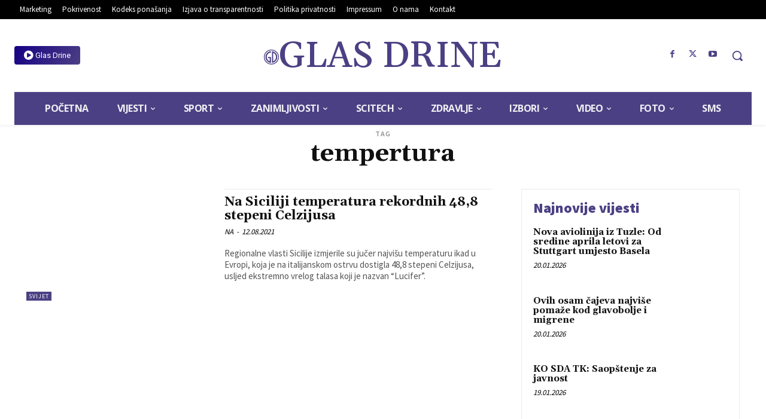

--- FILE ---
content_type: text/html; charset=UTF-8
request_url: https://rtvglasdrine.com/tag/tempertura/
body_size: 64769
content:
<!doctype html >
<html lang="bs-BA">
<head>
    <meta charset="UTF-8" />
    <title>tempertura Archives - RTV Glas Drine</title>
    <meta name="viewport" content="width=device-width, initial-scale=1.0">
    <link rel="pingback" href="https://rtvglasdrine.com/xmlrpc.php" />
    <meta name='robots' content='index, follow, max-image-preview:large, max-snippet:-1, max-video-preview:-1' />
	<style>img:is([sizes="auto" i], [sizes^="auto," i]) { contain-intrinsic-size: 3000px 1500px }</style>
	<link rel="icon" type="image/png" href="https://rtvglasdrine.com/wp-content/uploads/2021/03/favicon-16x16-1.png">
	<!-- This site is optimized with the Yoast SEO plugin v24.6 - https://yoast.com/wordpress/plugins/seo/ -->
	<link rel="canonical" href="https://rtvglasdrine.com/tag/tempertura/" />
	<meta property="og:locale" content="bs_BA" />
	<meta property="og:type" content="article" />
	<meta property="og:title" content="tempertura Archives - RTV Glas Drine" />
	<meta property="og:url" content="https://rtvglasdrine.com/tag/tempertura/" />
	<meta property="og:site_name" content="RTV Glas Drine" />
	<meta name="twitter:card" content="summary_large_image" />
	<script type="application/ld+json" class="yoast-schema-graph">{"@context":"https://schema.org","@graph":[{"@type":"CollectionPage","@id":"https://rtvglasdrine.com/tag/tempertura/","url":"https://rtvglasdrine.com/tag/tempertura/","name":"tempertura Archives - RTV Glas Drine","isPartOf":{"@id":"https://rtvglasdrine.com/#website"},"primaryImageOfPage":{"@id":"https://rtvglasdrine.com/tag/tempertura/#primaryimage"},"image":{"@id":"https://rtvglasdrine.com/tag/tempertura/#primaryimage"},"thumbnailUrl":"https://rtvglasdrine.com/wp-content/uploads/2021/08/Termometar-Vrucine.jpg","breadcrumb":{"@id":"https://rtvglasdrine.com/tag/tempertura/#breadcrumb"},"inLanguage":"bs-BA"},{"@type":"ImageObject","inLanguage":"bs-BA","@id":"https://rtvglasdrine.com/tag/tempertura/#primaryimage","url":"https://rtvglasdrine.com/wp-content/uploads/2021/08/Termometar-Vrucine.jpg","contentUrl":"https://rtvglasdrine.com/wp-content/uploads/2021/08/Termometar-Vrucine.jpg","width":1300,"height":652},{"@type":"BreadcrumbList","@id":"https://rtvglasdrine.com/tag/tempertura/#breadcrumb","itemListElement":[{"@type":"ListItem","position":1,"name":"Home","item":"https://rtvglasdrine.com/"},{"@type":"ListItem","position":2,"name":"tempertura"}]},{"@type":"WebSite","@id":"https://rtvglasdrine.com/#website","url":"https://rtvglasdrine.com/","name":"RTV Glas Drine","description":"Radio koji se sluša i voli","publisher":{"@id":"https://rtvglasdrine.com/#organization"},"potentialAction":[{"@type":"SearchAction","target":{"@type":"EntryPoint","urlTemplate":"https://rtvglasdrine.com/?s={search_term_string}"},"query-input":{"@type":"PropertyValueSpecification","valueRequired":true,"valueName":"search_term_string"}}],"inLanguage":"bs-BA"},{"@type":"Organization","@id":"https://rtvglasdrine.com/#organization","name":"RTV GLAS DRINE","url":"https://rtvglasdrine.com/","logo":{"@type":"ImageObject","inLanguage":"bs-BA","@id":"https://rtvglasdrine.com/#/schema/logo/image/","url":"https://rtvglasdrine.com/wp-content/uploads/2021/03/rgdlogo.png","contentUrl":"https://rtvglasdrine.com/wp-content/uploads/2021/03/rgdlogo.png","width":749,"height":752,"caption":"RTV GLAS DRINE"},"image":{"@id":"https://rtvglasdrine.com/#/schema/logo/image/"},"sameAs":["https://www.facebook.com/radioglasdrine.bih"]}]}</script>
	<!-- / Yoast SEO plugin. -->


<link rel='dns-prefetch' href='//fonts.googleapis.com' />
<link rel="alternate" type="application/rss+xml" title="RTV Glas Drine &raquo; novosti" href="https://rtvglasdrine.com/feed/" />
<link rel="alternate" type="application/rss+xml" title="RTV Glas Drine &raquo;  novosti o komentarima" href="https://rtvglasdrine.com/comments/feed/" />
<link rel="alternate" type="application/rss+xml" title="RTV Glas Drine &raquo; tempertura  novosti o oznaci" href="https://rtvglasdrine.com/tag/tempertura/feed/" />
<script type="text/javascript">
/* <![CDATA[ */
window._wpemojiSettings = {"baseUrl":"https:\/\/s.w.org\/images\/core\/emoji\/15.0.3\/72x72\/","ext":".png","svgUrl":"https:\/\/s.w.org\/images\/core\/emoji\/15.0.3\/svg\/","svgExt":".svg","source":{"concatemoji":"https:\/\/rtvglasdrine.com\/wp-includes\/js\/wp-emoji-release.min.js?ver=6.7.4"}};
/*! This file is auto-generated */
!function(i,n){var o,s,e;function c(e){try{var t={supportTests:e,timestamp:(new Date).valueOf()};sessionStorage.setItem(o,JSON.stringify(t))}catch(e){}}function p(e,t,n){e.clearRect(0,0,e.canvas.width,e.canvas.height),e.fillText(t,0,0);var t=new Uint32Array(e.getImageData(0,0,e.canvas.width,e.canvas.height).data),r=(e.clearRect(0,0,e.canvas.width,e.canvas.height),e.fillText(n,0,0),new Uint32Array(e.getImageData(0,0,e.canvas.width,e.canvas.height).data));return t.every(function(e,t){return e===r[t]})}function u(e,t,n){switch(t){case"flag":return n(e,"\ud83c\udff3\ufe0f\u200d\u26a7\ufe0f","\ud83c\udff3\ufe0f\u200b\u26a7\ufe0f")?!1:!n(e,"\ud83c\uddfa\ud83c\uddf3","\ud83c\uddfa\u200b\ud83c\uddf3")&&!n(e,"\ud83c\udff4\udb40\udc67\udb40\udc62\udb40\udc65\udb40\udc6e\udb40\udc67\udb40\udc7f","\ud83c\udff4\u200b\udb40\udc67\u200b\udb40\udc62\u200b\udb40\udc65\u200b\udb40\udc6e\u200b\udb40\udc67\u200b\udb40\udc7f");case"emoji":return!n(e,"\ud83d\udc26\u200d\u2b1b","\ud83d\udc26\u200b\u2b1b")}return!1}function f(e,t,n){var r="undefined"!=typeof WorkerGlobalScope&&self instanceof WorkerGlobalScope?new OffscreenCanvas(300,150):i.createElement("canvas"),a=r.getContext("2d",{willReadFrequently:!0}),o=(a.textBaseline="top",a.font="600 32px Arial",{});return e.forEach(function(e){o[e]=t(a,e,n)}),o}function t(e){var t=i.createElement("script");t.src=e,t.defer=!0,i.head.appendChild(t)}"undefined"!=typeof Promise&&(o="wpEmojiSettingsSupports",s=["flag","emoji"],n.supports={everything:!0,everythingExceptFlag:!0},e=new Promise(function(e){i.addEventListener("DOMContentLoaded",e,{once:!0})}),new Promise(function(t){var n=function(){try{var e=JSON.parse(sessionStorage.getItem(o));if("object"==typeof e&&"number"==typeof e.timestamp&&(new Date).valueOf()<e.timestamp+604800&&"object"==typeof e.supportTests)return e.supportTests}catch(e){}return null}();if(!n){if("undefined"!=typeof Worker&&"undefined"!=typeof OffscreenCanvas&&"undefined"!=typeof URL&&URL.createObjectURL&&"undefined"!=typeof Blob)try{var e="postMessage("+f.toString()+"("+[JSON.stringify(s),u.toString(),p.toString()].join(",")+"));",r=new Blob([e],{type:"text/javascript"}),a=new Worker(URL.createObjectURL(r),{name:"wpTestEmojiSupports"});return void(a.onmessage=function(e){c(n=e.data),a.terminate(),t(n)})}catch(e){}c(n=f(s,u,p))}t(n)}).then(function(e){for(var t in e)n.supports[t]=e[t],n.supports.everything=n.supports.everything&&n.supports[t],"flag"!==t&&(n.supports.everythingExceptFlag=n.supports.everythingExceptFlag&&n.supports[t]);n.supports.everythingExceptFlag=n.supports.everythingExceptFlag&&!n.supports.flag,n.DOMReady=!1,n.readyCallback=function(){n.DOMReady=!0}}).then(function(){return e}).then(function(){var e;n.supports.everything||(n.readyCallback(),(e=n.source||{}).concatemoji?t(e.concatemoji):e.wpemoji&&e.twemoji&&(t(e.twemoji),t(e.wpemoji)))}))}((window,document),window._wpemojiSettings);
/* ]]> */
</script>
<style id='wp-emoji-styles-inline-css' type='text/css'>

	img.wp-smiley, img.emoji {
		display: inline !important;
		border: none !important;
		box-shadow: none !important;
		height: 1em !important;
		width: 1em !important;
		margin: 0 0.07em !important;
		vertical-align: -0.1em !important;
		background: none !important;
		padding: 0 !important;
	}
</style>
<style id='classic-theme-styles-inline-css' type='text/css'>
/*! This file is auto-generated */
.wp-block-button__link{color:#fff;background-color:#32373c;border-radius:9999px;box-shadow:none;text-decoration:none;padding:calc(.667em + 2px) calc(1.333em + 2px);font-size:1.125em}.wp-block-file__button{background:#32373c;color:#fff;text-decoration:none}
</style>
<style id='global-styles-inline-css' type='text/css'>
:root{--wp--preset--aspect-ratio--square: 1;--wp--preset--aspect-ratio--4-3: 4/3;--wp--preset--aspect-ratio--3-4: 3/4;--wp--preset--aspect-ratio--3-2: 3/2;--wp--preset--aspect-ratio--2-3: 2/3;--wp--preset--aspect-ratio--16-9: 16/9;--wp--preset--aspect-ratio--9-16: 9/16;--wp--preset--color--black: #000000;--wp--preset--color--cyan-bluish-gray: #abb8c3;--wp--preset--color--white: #ffffff;--wp--preset--color--pale-pink: #f78da7;--wp--preset--color--vivid-red: #cf2e2e;--wp--preset--color--luminous-vivid-orange: #ff6900;--wp--preset--color--luminous-vivid-amber: #fcb900;--wp--preset--color--light-green-cyan: #7bdcb5;--wp--preset--color--vivid-green-cyan: #00d084;--wp--preset--color--pale-cyan-blue: #8ed1fc;--wp--preset--color--vivid-cyan-blue: #0693e3;--wp--preset--color--vivid-purple: #9b51e0;--wp--preset--gradient--vivid-cyan-blue-to-vivid-purple: linear-gradient(135deg,rgba(6,147,227,1) 0%,rgb(155,81,224) 100%);--wp--preset--gradient--light-green-cyan-to-vivid-green-cyan: linear-gradient(135deg,rgb(122,220,180) 0%,rgb(0,208,130) 100%);--wp--preset--gradient--luminous-vivid-amber-to-luminous-vivid-orange: linear-gradient(135deg,rgba(252,185,0,1) 0%,rgba(255,105,0,1) 100%);--wp--preset--gradient--luminous-vivid-orange-to-vivid-red: linear-gradient(135deg,rgba(255,105,0,1) 0%,rgb(207,46,46) 100%);--wp--preset--gradient--very-light-gray-to-cyan-bluish-gray: linear-gradient(135deg,rgb(238,238,238) 0%,rgb(169,184,195) 100%);--wp--preset--gradient--cool-to-warm-spectrum: linear-gradient(135deg,rgb(74,234,220) 0%,rgb(151,120,209) 20%,rgb(207,42,186) 40%,rgb(238,44,130) 60%,rgb(251,105,98) 80%,rgb(254,248,76) 100%);--wp--preset--gradient--blush-light-purple: linear-gradient(135deg,rgb(255,206,236) 0%,rgb(152,150,240) 100%);--wp--preset--gradient--blush-bordeaux: linear-gradient(135deg,rgb(254,205,165) 0%,rgb(254,45,45) 50%,rgb(107,0,62) 100%);--wp--preset--gradient--luminous-dusk: linear-gradient(135deg,rgb(255,203,112) 0%,rgb(199,81,192) 50%,rgb(65,88,208) 100%);--wp--preset--gradient--pale-ocean: linear-gradient(135deg,rgb(255,245,203) 0%,rgb(182,227,212) 50%,rgb(51,167,181) 100%);--wp--preset--gradient--electric-grass: linear-gradient(135deg,rgb(202,248,128) 0%,rgb(113,206,126) 100%);--wp--preset--gradient--midnight: linear-gradient(135deg,rgb(2,3,129) 0%,rgb(40,116,252) 100%);--wp--preset--font-size--small: 11px;--wp--preset--font-size--medium: 20px;--wp--preset--font-size--large: 32px;--wp--preset--font-size--x-large: 42px;--wp--preset--font-size--regular: 15px;--wp--preset--font-size--larger: 50px;--wp--preset--spacing--20: 0.44rem;--wp--preset--spacing--30: 0.67rem;--wp--preset--spacing--40: 1rem;--wp--preset--spacing--50: 1.5rem;--wp--preset--spacing--60: 2.25rem;--wp--preset--spacing--70: 3.38rem;--wp--preset--spacing--80: 5.06rem;--wp--preset--shadow--natural: 6px 6px 9px rgba(0, 0, 0, 0.2);--wp--preset--shadow--deep: 12px 12px 50px rgba(0, 0, 0, 0.4);--wp--preset--shadow--sharp: 6px 6px 0px rgba(0, 0, 0, 0.2);--wp--preset--shadow--outlined: 6px 6px 0px -3px rgba(255, 255, 255, 1), 6px 6px rgba(0, 0, 0, 1);--wp--preset--shadow--crisp: 6px 6px 0px rgba(0, 0, 0, 1);}:where(.is-layout-flex){gap: 0.5em;}:where(.is-layout-grid){gap: 0.5em;}body .is-layout-flex{display: flex;}.is-layout-flex{flex-wrap: wrap;align-items: center;}.is-layout-flex > :is(*, div){margin: 0;}body .is-layout-grid{display: grid;}.is-layout-grid > :is(*, div){margin: 0;}:where(.wp-block-columns.is-layout-flex){gap: 2em;}:where(.wp-block-columns.is-layout-grid){gap: 2em;}:where(.wp-block-post-template.is-layout-flex){gap: 1.25em;}:where(.wp-block-post-template.is-layout-grid){gap: 1.25em;}.has-black-color{color: var(--wp--preset--color--black) !important;}.has-cyan-bluish-gray-color{color: var(--wp--preset--color--cyan-bluish-gray) !important;}.has-white-color{color: var(--wp--preset--color--white) !important;}.has-pale-pink-color{color: var(--wp--preset--color--pale-pink) !important;}.has-vivid-red-color{color: var(--wp--preset--color--vivid-red) !important;}.has-luminous-vivid-orange-color{color: var(--wp--preset--color--luminous-vivid-orange) !important;}.has-luminous-vivid-amber-color{color: var(--wp--preset--color--luminous-vivid-amber) !important;}.has-light-green-cyan-color{color: var(--wp--preset--color--light-green-cyan) !important;}.has-vivid-green-cyan-color{color: var(--wp--preset--color--vivid-green-cyan) !important;}.has-pale-cyan-blue-color{color: var(--wp--preset--color--pale-cyan-blue) !important;}.has-vivid-cyan-blue-color{color: var(--wp--preset--color--vivid-cyan-blue) !important;}.has-vivid-purple-color{color: var(--wp--preset--color--vivid-purple) !important;}.has-black-background-color{background-color: var(--wp--preset--color--black) !important;}.has-cyan-bluish-gray-background-color{background-color: var(--wp--preset--color--cyan-bluish-gray) !important;}.has-white-background-color{background-color: var(--wp--preset--color--white) !important;}.has-pale-pink-background-color{background-color: var(--wp--preset--color--pale-pink) !important;}.has-vivid-red-background-color{background-color: var(--wp--preset--color--vivid-red) !important;}.has-luminous-vivid-orange-background-color{background-color: var(--wp--preset--color--luminous-vivid-orange) !important;}.has-luminous-vivid-amber-background-color{background-color: var(--wp--preset--color--luminous-vivid-amber) !important;}.has-light-green-cyan-background-color{background-color: var(--wp--preset--color--light-green-cyan) !important;}.has-vivid-green-cyan-background-color{background-color: var(--wp--preset--color--vivid-green-cyan) !important;}.has-pale-cyan-blue-background-color{background-color: var(--wp--preset--color--pale-cyan-blue) !important;}.has-vivid-cyan-blue-background-color{background-color: var(--wp--preset--color--vivid-cyan-blue) !important;}.has-vivid-purple-background-color{background-color: var(--wp--preset--color--vivid-purple) !important;}.has-black-border-color{border-color: var(--wp--preset--color--black) !important;}.has-cyan-bluish-gray-border-color{border-color: var(--wp--preset--color--cyan-bluish-gray) !important;}.has-white-border-color{border-color: var(--wp--preset--color--white) !important;}.has-pale-pink-border-color{border-color: var(--wp--preset--color--pale-pink) !important;}.has-vivid-red-border-color{border-color: var(--wp--preset--color--vivid-red) !important;}.has-luminous-vivid-orange-border-color{border-color: var(--wp--preset--color--luminous-vivid-orange) !important;}.has-luminous-vivid-amber-border-color{border-color: var(--wp--preset--color--luminous-vivid-amber) !important;}.has-light-green-cyan-border-color{border-color: var(--wp--preset--color--light-green-cyan) !important;}.has-vivid-green-cyan-border-color{border-color: var(--wp--preset--color--vivid-green-cyan) !important;}.has-pale-cyan-blue-border-color{border-color: var(--wp--preset--color--pale-cyan-blue) !important;}.has-vivid-cyan-blue-border-color{border-color: var(--wp--preset--color--vivid-cyan-blue) !important;}.has-vivid-purple-border-color{border-color: var(--wp--preset--color--vivid-purple) !important;}.has-vivid-cyan-blue-to-vivid-purple-gradient-background{background: var(--wp--preset--gradient--vivid-cyan-blue-to-vivid-purple) !important;}.has-light-green-cyan-to-vivid-green-cyan-gradient-background{background: var(--wp--preset--gradient--light-green-cyan-to-vivid-green-cyan) !important;}.has-luminous-vivid-amber-to-luminous-vivid-orange-gradient-background{background: var(--wp--preset--gradient--luminous-vivid-amber-to-luminous-vivid-orange) !important;}.has-luminous-vivid-orange-to-vivid-red-gradient-background{background: var(--wp--preset--gradient--luminous-vivid-orange-to-vivid-red) !important;}.has-very-light-gray-to-cyan-bluish-gray-gradient-background{background: var(--wp--preset--gradient--very-light-gray-to-cyan-bluish-gray) !important;}.has-cool-to-warm-spectrum-gradient-background{background: var(--wp--preset--gradient--cool-to-warm-spectrum) !important;}.has-blush-light-purple-gradient-background{background: var(--wp--preset--gradient--blush-light-purple) !important;}.has-blush-bordeaux-gradient-background{background: var(--wp--preset--gradient--blush-bordeaux) !important;}.has-luminous-dusk-gradient-background{background: var(--wp--preset--gradient--luminous-dusk) !important;}.has-pale-ocean-gradient-background{background: var(--wp--preset--gradient--pale-ocean) !important;}.has-electric-grass-gradient-background{background: var(--wp--preset--gradient--electric-grass) !important;}.has-midnight-gradient-background{background: var(--wp--preset--gradient--midnight) !important;}.has-small-font-size{font-size: var(--wp--preset--font-size--small) !important;}.has-medium-font-size{font-size: var(--wp--preset--font-size--medium) !important;}.has-large-font-size{font-size: var(--wp--preset--font-size--large) !important;}.has-x-large-font-size{font-size: var(--wp--preset--font-size--x-large) !important;}
:where(.wp-block-post-template.is-layout-flex){gap: 1.25em;}:where(.wp-block-post-template.is-layout-grid){gap: 1.25em;}
:where(.wp-block-columns.is-layout-flex){gap: 2em;}:where(.wp-block-columns.is-layout-grid){gap: 2em;}
:root :where(.wp-block-pullquote){font-size: 1.5em;line-height: 1.6;}
</style>
<link rel='stylesheet' id='wp-imageviewer-css' href='https://rtvglasdrine.com/wp-content/plugins/wp-imageviewer/imageviewer/iv-viewer.css?ver=2.0.6' type='text/css' media='screen' />
<link rel='stylesheet' id='td-plugin-multi-purpose-css' href='https://rtvglasdrine.com/wp-content/plugins/td-composer/td-multi-purpose/style.css?ver=3833ae26cf1f9d406448012ce1734aa1' type='text/css' media='all' />
<link rel='stylesheet' id='google-fonts-style-css' href='https://fonts.googleapis.com/css?family=Open+Sans%3A400%2C600%2C700%7CRoboto%3A400%2C500%2C700%7CSource+Sans+Pro%3A400%2C700%2C900%2C600%7CGelasio%3A500%2C700%2C400&#038;display=swap&#038;ver=12.6.2' type='text/css' media='all' />
<link rel='stylesheet' id='font_awesome-css' href='https://rtvglasdrine.com/wp-content/plugins/td-composer/assets/fonts/font-awesome/font-awesome.css?ver=3833ae26cf1f9d406448012ce1734aa1' type='text/css' media='all' />
<link rel='stylesheet' id='open_iconic-css' href='https://rtvglasdrine.com/wp-content/plugins/td-composer/assets/fonts/open-iconic/open-iconic.css?ver=3833ae26cf1f9d406448012ce1734aa1' type='text/css' media='all' />
<link rel='stylesheet' id='td-multipurpose-css' href='https://rtvglasdrine.com/wp-content/plugins/td-composer/assets/fonts/td-multipurpose/td-multipurpose.css?ver=3833ae26cf1f9d406448012ce1734aa1' type='text/css' media='all' />
<link rel='stylesheet' id='td-theme-css' href='https://rtvglasdrine.com/wp-content/themes/GlasDrine3/style.css?ver=12.6.2' type='text/css' media='all' />
<style id='td-theme-inline-css' type='text/css'>@media (max-width:767px){.td-header-desktop-wrap{display:none}}@media (min-width:767px){.td-header-mobile-wrap{display:none}}</style>
<link rel='stylesheet' id='td-legacy-framework-front-style-css' href='https://rtvglasdrine.com/wp-content/plugins/td-composer/legacy/Newspaper/assets/css/td_legacy_main.css?ver=3833ae26cf1f9d406448012ce1734aa1' type='text/css' media='all' />
<link rel='stylesheet' id='tdb_style_cloud_templates_front-css' href='https://rtvglasdrine.com/wp-content/plugins/td-cloud-library/assets/css/tdb_main.css?ver=34c58173fa732974ccb0ca4df5ede162' type='text/css' media='all' />
<script type="text/javascript" src="https://rtvglasdrine.com/wp-includes/js/jquery/jquery.min.js?ver=3.7.1" id="jquery-core-js"></script>
<script type="text/javascript" src="https://rtvglasdrine.com/wp-includes/js/jquery/jquery-migrate.min.js?ver=3.4.1" id="jquery-migrate-js"></script>
<link rel="https://api.w.org/" href="https://rtvglasdrine.com/wp-json/" /><link rel="alternate" title="JSON" type="application/json" href="https://rtvglasdrine.com/wp-json/wp/v2/tags/4186" /><link rel="EditURI" type="application/rsd+xml" title="RSD" href="https://rtvglasdrine.com/xmlrpc.php?rsd" />
<meta name="generator" content="WordPress 6.7.4" />
<!--[if lt IE 9]><script src="https://cdnjs.cloudflare.com/ajax/libs/html5shiv/3.7.3/html5shiv.js"></script><![endif]-->
        <script>
        window.tdb_global_vars = {"wpRestUrl":"https:\/\/rtvglasdrine.com\/wp-json\/","permalinkStructure":"\/%category%\/%postname%\/"};
        window.tdb_p_autoload_vars = {"isAjax":false,"isAdminBarShowing":false,"autoloadScrollPercent":50};
    </script>
    
    <style id="tdb-global-colors">:root{--accent-color:#fff}</style>
	

<!-- JS generated by theme -->

<script>
    
    

	    var tdBlocksArray = []; //here we store all the items for the current page

	    // td_block class - each ajax block uses a object of this class for requests
	    function tdBlock() {
		    this.id = '';
		    this.block_type = 1; //block type id (1-234 etc)
		    this.atts = '';
		    this.td_column_number = '';
		    this.td_current_page = 1; //
		    this.post_count = 0; //from wp
		    this.found_posts = 0; //from wp
		    this.max_num_pages = 0; //from wp
		    this.td_filter_value = ''; //current live filter value
		    this.is_ajax_running = false;
		    this.td_user_action = ''; // load more or infinite loader (used by the animation)
		    this.header_color = '';
		    this.ajax_pagination_infinite_stop = ''; //show load more at page x
	    }

        // td_js_generator - mini detector
        ( function () {
            var htmlTag = document.getElementsByTagName("html")[0];

	        if ( navigator.userAgent.indexOf("MSIE 10.0") > -1 ) {
                htmlTag.className += ' ie10';
            }

            if ( !!navigator.userAgent.match(/Trident.*rv\:11\./) ) {
                htmlTag.className += ' ie11';
            }

	        if ( navigator.userAgent.indexOf("Edge") > -1 ) {
                htmlTag.className += ' ieEdge';
            }

            if ( /(iPad|iPhone|iPod)/g.test(navigator.userAgent) ) {
                htmlTag.className += ' td-md-is-ios';
            }

            var user_agent = navigator.userAgent.toLowerCase();
            if ( user_agent.indexOf("android") > -1 ) {
                htmlTag.className += ' td-md-is-android';
            }

            if ( -1 !== navigator.userAgent.indexOf('Mac OS X')  ) {
                htmlTag.className += ' td-md-is-os-x';
            }

            if ( /chrom(e|ium)/.test(navigator.userAgent.toLowerCase()) ) {
               htmlTag.className += ' td-md-is-chrome';
            }

            if ( -1 !== navigator.userAgent.indexOf('Firefox') ) {
                htmlTag.className += ' td-md-is-firefox';
            }

            if ( -1 !== navigator.userAgent.indexOf('Safari') && -1 === navigator.userAgent.indexOf('Chrome') ) {
                htmlTag.className += ' td-md-is-safari';
            }

            if( -1 !== navigator.userAgent.indexOf('IEMobile') ){
                htmlTag.className += ' td-md-is-iemobile';
            }

        })();

        var tdLocalCache = {};

        ( function () {
            "use strict";

            tdLocalCache = {
                data: {},
                remove: function (resource_id) {
                    delete tdLocalCache.data[resource_id];
                },
                exist: function (resource_id) {
                    return tdLocalCache.data.hasOwnProperty(resource_id) && tdLocalCache.data[resource_id] !== null;
                },
                get: function (resource_id) {
                    return tdLocalCache.data[resource_id];
                },
                set: function (resource_id, cachedData) {
                    tdLocalCache.remove(resource_id);
                    tdLocalCache.data[resource_id] = cachedData;
                }
            };
        })();

    
    
var td_viewport_interval_list=[{"limitBottom":767,"sidebarWidth":228},{"limitBottom":1018,"sidebarWidth":300},{"limitBottom":1140,"sidebarWidth":324}];
var td_animation_stack_effect="type0";
var tds_animation_stack=true;
var td_animation_stack_specific_selectors=".entry-thumb, img, .td-lazy-img";
var td_animation_stack_general_selectors=".td-animation-stack img, .td-animation-stack .entry-thumb, .post img, .td-animation-stack .td-lazy-img";
var tdc_is_installed="yes";
var td_ajax_url="https:\/\/rtvglasdrine.com\/wp-admin\/admin-ajax.php?td_theme_name=Newspaper&v=12.6.2";
var td_get_template_directory_uri="https:\/\/rtvglasdrine.com\/wp-content\/plugins\/td-composer\/legacy\/common";
var tds_snap_menu="";
var tds_logo_on_sticky="";
var tds_header_style="";
var td_please_wait="Please wait...";
var td_email_user_pass_incorrect="User or password incorrect!";
var td_email_user_incorrect="Email or username incorrect!";
var td_email_incorrect="Email incorrect!";
var td_user_incorrect="Username incorrect!";
var td_email_user_empty="Email or username empty!";
var td_pass_empty="Pass empty!";
var td_pass_pattern_incorrect="Invalid Pass Pattern!";
var td_retype_pass_incorrect="Retyped Pass incorrect!";
var tds_more_articles_on_post_enable="";
var tds_more_articles_on_post_time_to_wait="";
var tds_more_articles_on_post_pages_distance_from_top=0;
var tds_captcha="";
var tds_theme_color_site_wide="#4c4084";
var tds_smart_sidebar="";
var tdThemeName="Newspaper";
var tdThemeNameWl="Newspaper";
var td_magnific_popup_translation_tPrev="Previous (Left arrow key)";
var td_magnific_popup_translation_tNext="Next (Right arrow key)";
var td_magnific_popup_translation_tCounter="%curr% of %total%";
var td_magnific_popup_translation_ajax_tError="The content from %url% could not be loaded.";
var td_magnific_popup_translation_image_tError="The image #%curr% could not be loaded.";
var tdBlockNonce="07f8fc784c";
var tdMobileMenu="enabled";
var tdMobileSearch="enabled";
var tdDateNamesI18n={"month_names":["Januar","Februar","Mart","April","Maj","Juni","Juli","August","Septembar","Oktobar","Novembar","Decembar"],"month_names_short":["jan","feb","mar","apr","maj","jun","jul","aug","sep","okt","nov","dec"],"day_names":["Nedjelja","Ponedjeljak","Utorak","Srijeda","\u010cetvrtak","Petak","Subota"],"day_names_short":["ned","pon","uto","sri","\u010det","pet","sub"]};
var tdb_modal_confirm="Save";
var tdb_modal_cancel="Cancel";
var tdb_modal_confirm_alt="Yes";
var tdb_modal_cancel_alt="No";
var td_ad_background_click_link="";
var td_ad_background_click_target="";
</script>


<!-- Header style compiled by theme -->

<style>.td-menu-background,.td-search-background{background-image:url('http://s864023650.onlinehome.us/wp-content/uploads/2021/03/51-1.jpg')}.white-popup-block:before{background-image:url('http://s864023650.onlinehome.us/wp-content/uploads/2021/03/51-1.jpg')}:root{--td_theme_color:#4c4084;--td_slider_text:rgba(76,64,132,0.7);--td_mobile_gradient_one_mob:rgba(76,64,132,0.9);--td_mobile_gradient_two_mob:rgba(28,24,51,0.9);--td_mobile_text_active_color:#febe2b;--td_login_hover_background:#febe2b;--td_login_hover_color:#ffffff;--td_login_gradient_one:rgba(76,64,132,0.9);--td_login_gradient_two:rgba(28,24,51,0.9)}</style>


<!-- Button style compiled by theme -->

<style>.tdm-btn-style1{background-color:#4c4084}.tdm-btn-style2:before{border-color:#4c4084}.tdm-btn-style2{color:#4c4084}.tdm-btn-style3{-webkit-box-shadow:0 2px 16px #4c4084;-moz-box-shadow:0 2px 16px #4c4084;box-shadow:0 2px 16px #4c4084}.tdm-btn-style3:hover{-webkit-box-shadow:0 4px 26px #4c4084;-moz-box-shadow:0 4px 26px #4c4084;box-shadow:0 4px 26px #4c4084}</style>

	<style id="tdw-css-placeholder"></style></head>

<body class="archive tag tag-tempertura tag-4186 global-block-template-1 tdb-template  tdc-header-template  tdc-footer-template td-animation-stack-type0 td-full-layout" itemscope="itemscope" itemtype="https://schema.org/WebPage">

            <div class="td-scroll-up  td-hide-scroll-up-on-mob" style="display:none;"><i class="td-icon-menu-up"></i></div>
    
    <div class="td-menu-background" style="visibility:hidden"></div>
<div id="td-mobile-nav" style="visibility:hidden">
    <div class="td-mobile-container">
        <!-- mobile menu top section -->
        <div class="td-menu-socials-wrap">
            <!-- socials -->
            <div class="td-menu-socials">
                
        <span class="td-social-icon-wrap">
            <a target="_blank" href="#" title="Facebook">
                <i class="td-icon-font td-icon-facebook"></i>
                <span style="display: none">Facebook</span>
            </a>
        </span>
        <span class="td-social-icon-wrap">
            <a target="_blank" href="#" title="Instagram">
                <i class="td-icon-font td-icon-instagram"></i>
                <span style="display: none">Instagram</span>
            </a>
        </span>
        <span class="td-social-icon-wrap">
            <a target="_blank" href="#" title="VKontakte">
                <i class="td-icon-font td-icon-vk"></i>
                <span style="display: none">VKontakte</span>
            </a>
        </span>
        <span class="td-social-icon-wrap">
            <a target="_blank" href="#" title="Youtube">
                <i class="td-icon-font td-icon-youtube"></i>
                <span style="display: none">Youtube</span>
            </a>
        </span>            </div>
            <!-- close button -->
            <div class="td-mobile-close">
                <span><i class="td-icon-close-mobile"></i></span>
            </div>
        </div>

        <!-- login section -->
        
        <!-- menu section -->
        <div class="td-mobile-content">
            <div class="menu-glavni-izbornik-container"><ul id="menu-glavni-izbornik-2" class="td-mobile-main-menu"><li class="menu-item menu-item-type-custom menu-item-object-custom menu-item-first menu-item-5008"><a href="/">Početna</a></li>
<li class="vijesti menu-item menu-item-type-taxonomy menu-item-object-category menu-item-has-children menu-item-has-children menu-item-5235"><a href="https://rtvglasdrine.com/category/vijesti/">Vijesti<i class="td-icon-menu-right td-element-after"></i></a>
<ul class="sub-menu">
	<li class="menu-item-0"><a href="https://rtvglasdrine.com/category/vijesti/bih/">BiH</a></li>
	<li class="menu-item-0"><a href="https://rtvglasdrine.com/category/vijesti/crna-hronika/">Crna hronika</a></li>
	<li class="menu-item-0"><a href="https://rtvglasdrine.com/category/vijesti/lokalne-vijesti/">Lokalne vijesti</a></li>
	<li class="menu-item-0"><a href="https://rtvglasdrine.com/category/vijesti/regija/">Regija</a></li>
	<li class="menu-item-0"><a href="https://rtvglasdrine.com/category/vijesti/svijet/">Svijet</a></li>
	<li class="menu-item menu-item-type-taxonomy menu-item-object-category menu-item-85728"><a href="https://rtvglasdrine.com/category/vijesti/lokalne-vijesti/">Lokalne vijesti</a></li>
	<li class="menu-item menu-item-type-taxonomy menu-item-object-category menu-item-85727"><a href="https://rtvglasdrine.com/category/vijesti/bih/">BiH</a></li>
	<li class="menu-item menu-item-type-taxonomy menu-item-object-category menu-item-85731"><a href="https://rtvglasdrine.com/category/vijesti/regija/">Regija</a></li>
	<li class="menu-item menu-item-type-taxonomy menu-item-object-category menu-item-85729"><a href="https://rtvglasdrine.com/category/vijesti/svijet/">Svijet</a></li>
	<li class="menu-item menu-item-type-taxonomy menu-item-object-category menu-item-85730"><a href="https://rtvglasdrine.com/category/vijesti/crna-hronika/">Crna hronika</a></li>
</ul>
</li>
<li class="menu-item menu-item-type-taxonomy menu-item-object-category menu-item-has-children menu-item-5234"><a href="https://rtvglasdrine.com/category/sport/">Sport<i class="td-icon-menu-right td-element-after"></i></a>
<ul class="sub-menu">
	<li class="menu-item-0"><a href="https://rtvglasdrine.com/category/sport/bh-nogomet/">BH Nogomet</a></li>
	<li class="menu-item-0"><a href="https://rtvglasdrine.com/category/sport/nogomet/">Nogomet</a></li>
</ul>
</li>
<li class="menu-item menu-item-type-taxonomy menu-item-object-category menu-item-5239"><a href="https://rtvglasdrine.com/category/zanimljivosti/">Zanimljivosti</a></li>
<li class="menu-item menu-item-type-taxonomy menu-item-object-category menu-item-has-children menu-item-23220"><a href="https://rtvglasdrine.com/category/scitech/">Scitech<i class="td-icon-menu-right td-element-after"></i></a>
<ul class="sub-menu">
	<li class="menu-item-0"><a href="https://rtvglasdrine.com/category/scitech/nauka/">Nauka</a></li>
	<li class="menu-item-0"><a href="https://rtvglasdrine.com/category/scitech/tehnologija/">Tehnologija</a></li>
</ul>
</li>
<li class="menu-item menu-item-type-taxonomy menu-item-object-category menu-item-5233"><a href="https://rtvglasdrine.com/category/zdravlje/">Zdravlje</a></li>
<li class="menu-item menu-item-type-taxonomy menu-item-object-category menu-item-has-children menu-item-129082"><a href="https://rtvglasdrine.com/category/izbori/">IZBORI<i class="td-icon-menu-right td-element-after"></i></a>
<ul class="sub-menu">
	<li class="menu-item menu-item-type-taxonomy menu-item-object-category menu-item-129084"><a href="https://rtvglasdrine.com/category/izbori/izbori-2024/">Izbori 2024</a></li>
	<li class="menu-item menu-item-type-taxonomy menu-item-object-category menu-item-109732"><a href="https://rtvglasdrine.com/category/izbori/izbori-2022/">Izbori 2022</a></li>
</ul>
</li>
<li class="menu-item menu-item-type-taxonomy menu-item-object-category menu-item-23221"><a href="https://rtvglasdrine.com/category/video/">Video</a></li>
<li class="menu-item menu-item-type-taxonomy menu-item-object-category menu-item-23519"><a href="https://rtvglasdrine.com/category/foto/">Foto</a></li>
<li class="menu-item menu-item-type-post_type menu-item-object-page menu-item-96221"><a href="https://rtvglasdrine.com/sms/">SMS</a></li>
</ul></div>        </div>
    </div>

    <!-- register/login section -->
    </div><div class="td-search-background" style="visibility:hidden"></div>
<div class="td-search-wrap-mob" style="visibility:hidden">
	<div class="td-drop-down-search">
		<form method="get" class="td-search-form" action="https://rtvglasdrine.com/">
			<!-- close button -->
			<div class="td-search-close">
				<span><i class="td-icon-close-mobile"></i></span>
			</div>
			<div role="search" class="td-search-input">
				<span>Traži</span>
				<input id="td-header-search-mob" type="text" value="" name="s" autocomplete="off" />
			</div>
		</form>
		<div id="td-aj-search-mob" class="td-ajax-search-flex"></div>
	</div>
</div>
    <div id="td-outer-wrap" class="td-theme-wrap">

                    <div class="td-header-template-wrap" style="position: relative">
                                <div class="td-header-mobile-wrap ">
                    <div id="tdi_1" class="tdc-zone"><div class="tdc_zone tdi_2  wpb_row td-pb-row tdc-element-style"  >
<style scoped>.tdi_2{min-height:0}.tdi_2>.td-element-style:after{content:''!important;width:100%!important;height:100%!important;position:absolute!important;top:0!important;left:0!important;z-index:0!important;display:block!important;background-color:#ffffff!important}.td-header-mobile-wrap{position:relative;width:100%}@media (max-width:767px){.tdi_2:before{content:'';display:block;width:100vw;height:100%;position:absolute;left:50%;transform:translateX(-50%);box-shadow:0px 2px 4px 0px rgba(0,0,0,0.06);z-index:20;pointer-events:none}@media (max-width:767px){.tdi_2:before{width:100%}}}</style>
<div class="tdi_1_rand_style td-element-style" ></div><div id="tdi_3" class="tdc-row"><div class="vc_row tdi_4  wpb_row td-pb-row" >
<style scoped>.tdi_4,.tdi_4 .tdc-columns{min-height:0}.tdi_4,.tdi_4 .tdc-columns{display:block}.tdi_4 .tdc-columns{width:100%}</style><div class="vc_column tdi_6  wpb_column vc_column_container tdc-column td-pb-span12">
<style scoped>.tdi_6{vertical-align:baseline}.tdi_6>.wpb_wrapper,.tdi_6>.wpb_wrapper>.tdc-elements{display:block}.tdi_6>.wpb_wrapper>.tdc-elements{width:100%}.tdi_6>.wpb_wrapper>.vc_row_inner{width:auto}.tdi_6>.wpb_wrapper{width:auto;height:auto}@media (max-width:767px){.tdi_6{margin-top:5px!important}}</style><div class="wpb_wrapper" ><div class="td_block_wrap tdb_header_logo tdi_7 td-pb-border-top td_block_template_1 tdb-header-align"  data-td-block-uid="tdi_7" >
<style>.tdb-header-align{vertical-align:middle}.tdb_header_logo{margin-bottom:0;clear:none}.tdb_header_logo .tdb-logo-a,.tdb_header_logo h1{display:flex;pointer-events:auto;align-items:flex-start}.tdb_header_logo h1{margin:0;line-height:0}.tdb_header_logo .tdb-logo-img-wrap img{display:block}.tdb_header_logo .tdb-logo-svg-wrap+.tdb-logo-img-wrap{display:none}.tdb_header_logo .tdb-logo-svg-wrap svg{width:50px;display:block;transition:fill .3s ease}.tdb_header_logo .tdb-logo-text-wrap{display:flex}.tdb_header_logo .tdb-logo-text-title,.tdb_header_logo .tdb-logo-text-tagline{-webkit-transition:all 0.2s ease;transition:all 0.2s ease}.tdb_header_logo .tdb-logo-text-title{background-size:cover;background-position:center center;font-size:75px;font-family:serif;line-height:1.1;color:#222;white-space:nowrap}.tdb_header_logo .tdb-logo-text-tagline{margin-top:2px;font-size:12px;font-family:serif;letter-spacing:1.8px;line-height:1;color:#767676}.tdb_header_logo .tdb-logo-icon{position:relative;font-size:46px;color:#000}.tdb_header_logo .tdb-logo-icon-svg{line-height:0}.tdb_header_logo .tdb-logo-icon-svg svg{width:46px;height:auto}.tdb_header_logo .tdb-logo-icon-svg svg,.tdb_header_logo .tdb-logo-icon-svg svg *{fill:#000}.tdi_7{display:inline-block}.tdi_7 .tdb-logo-a,.tdi_7 h1{flex-direction:row;align-items:center;justify-content:flex-start}.tdi_7 .tdb-logo-svg-wrap{display:block}.tdi_7 .tdb-logo-svg-wrap+.tdb-logo-img-wrap{display:none}.tdi_7 .tdb-logo-img-wrap{display:block}.tdi_7 .tdb-logo-text-tagline{margin-top:2px;margin-left:0}.tdi_7 .tdb-logo-text-title{display:block;color:#4c4084;text-transform:uppercase!important;}.tdi_7 .tdb-logo-text-wrap{flex-direction:column;align-items:flex-start}.tdi_7 .tdb-logo-icon{top:0px;display:block}@media (max-width:767px){.tdb_header_logo .tdb-logo-text-title{font-size:36px}}@media (max-width:767px){.tdb_header_logo .tdb-logo-text-tagline{font-size:11px}}@media (max-width:767px){.tdi_7 .tdb-logo-img{max-width:50px}.tdi_7 .tdb-logo-text-tagline{display:none}.tdi_7 .tdb-logo-text-title{font-size:24px!important;line-height:48px!important;font-weight:600!important;}}</style><div class="tdb-block-inner td-fix-index"><a class="tdb-logo-a" href="https://rtvglasdrine.com/"><span class="tdb-logo-img-wrap"><img class="tdb-logo-img" src="https://rtvglasdrine.com/wp-content/uploads/2021/03/rgdlogo2.png" alt="Logo"  title=""  width="749" height="752" /></span><span class="tdb-logo-text-wrap"><span class="tdb-logo-text-title">Glas Drine</span></span></a></div></div> <!-- ./block --><div class="td_block_wrap tdb_mobile_menu tdi_8 td-pb-border-top td_block_template_1 tdb-header-align"  data-td-block-uid="tdi_8" >
<style>@media (max-width:767px){.tdi_8{margin-right:-15px!important}}</style>
<style>.tdb_mobile_menu{margin-bottom:0;clear:none}.tdb_mobile_menu a{display:inline-block!important;position:relative;text-align:center;color:var(--td_theme_color,#4db2ec)}.tdb_mobile_menu a>span{display:flex;align-items:center;justify-content:center}.tdb_mobile_menu svg{height:auto}.tdb_mobile_menu svg,.tdb_mobile_menu svg *{fill:var(--td_theme_color,#4db2ec)}#tdc-live-iframe .tdb_mobile_menu a{pointer-events:none}.td-menu-mob-open-menu{overflow:hidden}.td-menu-mob-open-menu #td-outer-wrap{position:static}.tdi_8{float:right;clear:none}.tdi_8 .tdb-mobile-menu-button i{font-size:27px;width:54px;height:54px;line-height:54px}.tdi_8 .tdb-mobile-menu-button svg{width:27px}.tdi_8 .tdb-mobile-menu-button .tdb-mobile-menu-icon-svg{width:54px;height:54px}.tdi_8 .tdb-mobile-menu-button{color:#4c4084}.tdi_8 .tdb-mobile-menu-button svg,.tdi_8 .tdb-mobile-menu-button svg *{fill:#4c4084}.tdi_8 .tdb-mobile-menu-button:hover{color:#000000}.tdi_8 .tdb-mobile-menu-button:hover svg,.tdi_8 .tdb-mobile-menu-button:hover svg *{fill:#000000}@media (max-width:767px){.tdi_8 .tdb-mobile-menu-button i{width:48.6px;height:48.6px;line-height:48.6px}.tdi_8 .tdb-mobile-menu-button .tdb-mobile-menu-icon-svg{width:48.6px;height:48.6px}}</style><div class="tdb-block-inner td-fix-index"><span class="tdb-mobile-menu-button"><i class="tdb-mobile-menu-icon td-icon-mobile"></i></span></div></div> <!-- ./block --><div class="td_block_wrap tdb_mobile_search tdi_9 td-pb-border-top td_block_template_1 tdb-header-align"  data-td-block-uid="tdi_9" >
<style>@media (max-width:767px){.tdi_9{margin-right:-5px!important}}</style>
<style>.tdb_mobile_search{margin-bottom:0;clear:none}.tdb_mobile_search a{display:inline-block!important;position:relative;text-align:center;color:var(--td_theme_color,#4db2ec)}.tdb_mobile_search a>span{display:flex;align-items:center;justify-content:center}.tdb_mobile_search svg{height:auto}.tdb_mobile_search svg,.tdb_mobile_search svg *{fill:var(--td_theme_color,#4db2ec)}#tdc-live-iframe .tdb_mobile_search a{pointer-events:none}.td-search-opened{overflow:hidden}.td-search-opened #td-outer-wrap{position:static}.td-search-opened .td-search-wrap-mob{position:fixed;height:calc(100% + 1px)}.td-search-opened .td-drop-down-search{height:calc(~100% + 1px);overflow-y:scroll;overflow-x:hidden}.tdi_9{float:right;clear:none}.tdi_9 .tdb-header-search-button-mob i{font-size:22px;width:55px;height:55px;line-height:55px}.tdi_9 .tdb-header-search-button-mob svg{width:22px}.tdi_9 .tdb-header-search-button-mob .tdb-mobile-search-icon-svg{width:55px;height:55px;display:flex;justify-content:center}.tdi_9 .tdb-header-search-button-mob{color:#4c4084}.tdi_9 .tdb-header-search-button-mob svg,.tdi_9 .tdb-header-search-button-mob svg *{fill:#4c4084}.tdi_9 .tdb-header-search-button-mob:hover{color:#000000}@media (max-width:767px){.tdi_9 .tdb-header-search-button-mob i{width:48.4px;height:48.4px;line-height:48.4px}.tdi_9 .tdb-header-search-button-mob .tdb-mobile-search-icon-svg{width:48.4px;height:48.4px;display:flex;justify-content:center}}</style><div class="tdb-block-inner td-fix-index"><span class="tdb-header-search-button-mob dropdown-toggle" data-toggle="dropdown"><i class="tdb-mobile-search-icon td-icon-search"></i></span></div></div> <!-- ./block --></div></div></div></div><div id="tdi_10" class="tdc-row stretch_row_content_no_space td-stretch-content"><div class="vc_row tdi_11  wpb_row td-pb-row" >
<style scoped>.tdi_11,.tdi_11 .tdc-columns{min-height:0}.tdi_11,.tdi_11 .tdc-columns{display:block}.tdi_11 .tdc-columns{width:100%}@media (max-width:767px){.tdi_11{margin-top:5px!important}}</style><div class="vc_column tdi_13  wpb_column vc_column_container tdc-column td-pb-span12">
<style scoped>.tdi_13{vertical-align:baseline}.tdi_13>.wpb_wrapper,.tdi_13>.wpb_wrapper>.tdc-elements{display:block}.tdi_13>.wpb_wrapper>.tdc-elements{width:100%}.tdi_13>.wpb_wrapper>.vc_row_inner{width:auto}.tdi_13>.wpb_wrapper{width:auto;height:auto}</style><div class="wpb_wrapper" ><div class="tdm_block td_block_wrap tdm_block_button tdi_15 tdm-block-button-inline tdm-content-horiz-left td-pb-border-top td_block_template_1"  data-td-block-uid="tdi_15"     >
<style>.tdi_15{margin-right:5px!important}@media (max-width:767px){.tdi_15{margin-right:5px!important}}</style>
<style>.tdm_block.tdm_block_button{margin-bottom:0}.tdm_block.tdm_block_button .tds-button{line-height:0}.tdm_block.tdm_block_button.tdm-block-button-inline{display:inline-block}.tdm_block.tdm_block_button.tdm-block-button-full,.tdm_block.tdm_block_button.tdm-block-button-full .tdm-btn{display:block}</style>
<style>body .tdi_16{background-color:#4c4084}.tdi_15{z-index:1}body .tdi_16:before{background-color:#000}.tdi_16:hover:before{transform:translate(-50%,-50%) scale(1.1);-webkit-transform:translate(-50%,-50%) scale(1.1)}.tdi_16 .tdm-btn-text,.tdi_16 i{color:#fff}.tdi_16 svg{fill:#fff}.tdi_16 svg *{fill:inherit}.tdi_16 .tdm-btn-icon:first-child{margin-right:14px}.tdi_16,.tdi_16:before{border-radius:4px}.tdi_16{box-shadow:0px 2px 16px 0px rgba(77,178,236,0.8)}.tdi_16:hover{box-shadow:0px 4px 26px 0px rgba(0,0,0,0.3)}.tdi_16:hover,.tdi_15.td-scroll-in-view .tdi_16{transform:scale(1.1);-webkit-transform:scale(1.1)}.tdi_15:hover,.tdi_15.td-scroll-in-view{z-index:999}@media (max-width:767px){.tdi_16 i{font-size:14px}.tdi_16 .tdm-btn-icon:first-child{margin-right:2px}.tdi_16{box-shadow:none}}</style><div class="tds-button td-fix-index"><a href="http://158.69.119.6:8014/stream"  title="Radio Glas Drine" class="tds-button8 tdm-btn tdm-btn-md tdi_16 "  target="_blank" ><i class="tdm-btn-icon tdc-font-oi tdc-font-oi-play-circle"></i><span class="tdm-btn-text">Radio Glas Drine</span></a></div></div></div></div></div></div></div></div>                </div>
                
                    <div class="td-header-mobile-sticky-wrap tdc-zone-sticky-invisible tdc-zone-sticky-inactive" style="display: none">
                        <div id="tdi_18" class="tdc-zone"><div class="tdc_zone tdi_19  wpb_row td-pb-row" data-sticky-offset="0" >
<style scoped>.tdi_19{min-height:0}.td-header-mobile-sticky-wrap.td-header-active{opacity:1}.td-header-mobile-sticky-wrap{-webkit-transition:all 0.3s ease-in-out;-moz-transition:all 0.3s ease-in-out;-o-transition:all 0.3s ease-in-out;transition:all 0.3s ease-in-out}@media (max-width:767px){.tdi_19:before{content:'';display:block;width:100vw;height:100%;position:absolute;left:50%;transform:translateX(-50%);box-shadow:0px 2px 4px 0px rgba(0,0,0,0.06);z-index:20;pointer-events:none}.td-header-mobile-sticky-wrap{transform:translateY(-120%);-webkit-transform:translateY(-120%);-moz-transform:translateY(-120%);-ms-transform:translateY(-120%);-o-transform:translateY(-120%)}.td-header-mobile-sticky-wrap.td-header-active{transform:translateY(0);-webkit-transform:translateY(0);-moz-transform:translateY(0);-ms-transform:translateY(0);-o-transform:translateY(0)}@media (max-width:767px){.tdi_19:before{width:100%}}}</style><div id="tdi_20" class="tdc-row"><div class="vc_row tdi_21  wpb_row td-pb-row tdc-element-style" >
<style scoped>.tdi_21,.tdi_21 .tdc-columns{min-height:0}.tdi_21>.td-element-style:after{content:''!important;width:100%!important;height:100%!important;position:absolute!important;top:0!important;left:0!important;z-index:0!important;display:block!important;background-color:#ffffff!important}.tdi_21,.tdi_21 .tdc-columns{display:block}.tdi_21 .tdc-columns{width:100%}</style>
<div class="tdi_20_rand_style td-element-style" ></div><div class="vc_column tdi_23  wpb_column vc_column_container tdc-column td-pb-span12">
<style scoped>.tdi_23{vertical-align:baseline}.tdi_23>.wpb_wrapper,.tdi_23>.wpb_wrapper>.tdc-elements{display:block}.tdi_23>.wpb_wrapper>.tdc-elements{width:100%}.tdi_23>.wpb_wrapper>.vc_row_inner{width:auto}.tdi_23>.wpb_wrapper{width:auto;height:auto}</style><div class="wpb_wrapper" ><div class="td_block_wrap tdb_header_logo tdi_24 td-pb-border-top td_block_template_1 tdb-header-align"  data-td-block-uid="tdi_24" >
<style>.tdi_24{display:inline-block}.tdi_24 .tdb-logo-a,.tdi_24 h1{flex-direction:row;align-items:center;justify-content:flex-start}.tdi_24 .tdb-logo-svg-wrap{display:block}.tdi_24 .tdb-logo-svg-wrap+.tdb-logo-img-wrap{display:none}.tdi_24 .tdb-logo-text-tagline{margin-top:2px;margin-left:0;display:block}.tdi_24 .tdb-logo-text-title{display:block;color:#4c4084;text-transform:uppercase!important;}.tdi_24 .tdb-logo-text-wrap{flex-direction:column;align-items:flex-start}.tdi_24 .tdb-logo-icon{top:0px;display:block}@media (max-width:767px){.tdi_24 .tdb-logo-img-wrap{display:none}.tdi_24 .tdb-logo-text-title{font-size:24px!important;line-height:48px!important;font-weight:600!important;}}</style><div class="tdb-block-inner td-fix-index"><a class="tdb-logo-a" href="https://rtvglasdrine.com/"><span class="tdb-logo-img-wrap"><img class="tdb-logo-img" src="https://rtvglasdrine.com/wp-content/uploads/2021/03/rgdlogo.png" alt="Logo"  title=""  /></span><span class="tdb-logo-text-wrap"><span class="tdb-logo-text-title">Glas Drine</span></span></a></div></div> <!-- ./block --><div class="td_block_wrap tdb_mobile_menu tdi_25 td-pb-border-top td_block_template_1 tdb-header-align"  data-td-block-uid="tdi_25" >
<style>@media (max-width:767px){.tdi_25{margin-right:-15px!important}}</style>
<style>.tdi_25{float:right;clear:none}.tdi_25 .tdb-mobile-menu-button i{font-size:27px;width:54px;height:54px;line-height:54px}.tdi_25 .tdb-mobile-menu-button svg{width:27px}.tdi_25 .tdb-mobile-menu-button .tdb-mobile-menu-icon-svg{width:54px;height:54px}.tdi_25 .tdb-mobile-menu-button{color:#4c4084}.tdi_25 .tdb-mobile-menu-button svg,.tdi_25 .tdb-mobile-menu-button svg *{fill:#4c4084}.tdi_25 .tdb-mobile-menu-button:hover{color:#000000}.tdi_25 .tdb-mobile-menu-button:hover svg,.tdi_25 .tdb-mobile-menu-button:hover svg *{fill:#000000}@media (max-width:767px){.tdi_25 .tdb-mobile-menu-button i{width:48.6px;height:48.6px;line-height:48.6px}.tdi_25 .tdb-mobile-menu-button .tdb-mobile-menu-icon-svg{width:48.6px;height:48.6px}}</style><div class="tdb-block-inner td-fix-index"><span class="tdb-mobile-menu-button"><i class="tdb-mobile-menu-icon td-icon-mobile"></i></span></div></div> <!-- ./block --><div class="td_block_wrap tdb_mobile_search tdi_26 td-pb-border-top td_block_template_1 tdb-header-align"  data-td-block-uid="tdi_26" >
<style>@media (max-width:767px){.tdi_26{margin-right:-5px!important}}</style>
<style>.tdi_26{float:right;clear:none}.tdi_26 .tdb-header-search-button-mob i{font-size:22px;width:55px;height:55px;line-height:55px}.tdi_26 .tdb-header-search-button-mob svg{width:22px}.tdi_26 .tdb-header-search-button-mob .tdb-mobile-search-icon-svg{width:55px;height:55px;display:flex;justify-content:center}.tdi_26 .tdb-header-search-button-mob{color:#4c4084}.tdi_26 .tdb-header-search-button-mob svg,.tdi_26 .tdb-header-search-button-mob svg *{fill:#4c4084}.tdi_26 .tdb-header-search-button-mob:hover{color:#000000}@media (max-width:767px){.tdi_26 .tdb-header-search-button-mob i{width:48.4px;height:48.4px;line-height:48.4px}.tdi_26 .tdb-header-search-button-mob .tdb-mobile-search-icon-svg{width:48.4px;height:48.4px;display:flex;justify-content:center}}</style><div class="tdb-block-inner td-fix-index"><span class="tdb-header-search-button-mob dropdown-toggle" data-toggle="dropdown"><i class="tdb-mobile-search-icon td-icon-search"></i></span></div></div> <!-- ./block --></div></div></div></div><div id="tdi_27" class="tdc-row"><div class="vc_row tdi_28  wpb_row td-pb-row" >
<style scoped>.tdi_28,.tdi_28 .tdc-columns{min-height:0}.tdi_28,.tdi_28 .tdc-columns{display:block}.tdi_28 .tdc-columns{width:100%}</style><div class="vc_column tdi_30  wpb_column vc_column_container tdc-column td-pb-span12">
<style scoped>.tdi_30{vertical-align:baseline}.tdi_30>.wpb_wrapper,.tdi_30>.wpb_wrapper>.tdc-elements{display:block}.tdi_30>.wpb_wrapper>.tdc-elements{width:100%}.tdi_30>.wpb_wrapper>.vc_row_inner{width:auto}.tdi_30>.wpb_wrapper{width:auto;height:auto}</style><div class="wpb_wrapper" ></div></div></div></div></div></div>                    </div>

                
                <div class="td-header-desktop-wrap ">
                    <div id="tdi_31" class="tdc-zone"><div class="tdc_zone tdi_32  wpb_row td-pb-row tdc-element-style"  >
<style scoped>.tdi_32{min-height:0}.tdi_32>.td-element-style:after{content:''!important;width:100%!important;height:100%!important;position:absolute!important;top:0!important;left:0!important;z-index:0!important;display:block!important;background-color:#ffffff!important}.td-header-desktop-wrap{position:relative}</style>
<div class="tdi_31_rand_style td-element-style" ></div><div id="tdi_33" class="tdc-row stretch_row_1600 td-stretch-content"><div class="vc_row tdi_34  wpb_row td-pb-row tdc-element-style" >
<style scoped>.tdi_34,.tdi_34 .tdc-columns{min-height:0}.tdi_34>.td-element-style:after{content:''!important;width:100%!important;height:100%!important;position:absolute!important;top:0!important;left:0!important;z-index:0!important;display:block!important;background-color:#000000}.tdi_34,.tdi_34 .tdc-columns{display:block}.tdi_34 .tdc-columns{width:100%}@media (min-width:768px){.tdi_34{margin-left:-10px;margin-right:-10px}.tdi_34 .tdc-row-video-background-error,.tdi_34>.vc_column,.tdi_34>.tdc-columns>.vc_column{padding-left:10px;padding-right:10px}}.tdi_34{padding-top:5px!important;padding-bottom:5px!important}.tdi_34 .td_block_wrap{text-align:left}</style>
<div class="tdi_33_rand_style td-element-style" ></div><div class="vc_column tdi_36  wpb_column vc_column_container tdc-column td-pb-span12">
<style scoped>.tdi_36{vertical-align:baseline}.tdi_36>.wpb_wrapper,.tdi_36>.wpb_wrapper>.tdc-elements{display:block}.tdi_36>.wpb_wrapper>.tdc-elements{width:100%}.tdi_36>.wpb_wrapper>.vc_row_inner{width:auto}.tdi_36>.wpb_wrapper{width:auto;height:auto}</style><div class="wpb_wrapper" ><div class="td_block_wrap tdb_mobile_horiz_menu tdi_37 td-pb-border-top td_block_template_1 tdb-header-align"  data-td-block-uid="tdi_37"  style=" z-index: 999;">
<style>.tdb_mobile_horiz_menu{margin-bottom:0;clear:none}.tdb_mobile_horiz_menu.tdb-horiz-menu-singleline{width:100%}.tdb_mobile_horiz_menu.tdb-horiz-menu-singleline .tdb-horiz-menu{display:block;width:100%;overflow-x:auto;overflow-y:hidden;font-size:0;white-space:nowrap}.tdb_mobile_horiz_menu.tdb-horiz-menu-singleline .tdb-horiz-menu>li{position:static;display:inline-block;float:none}.tdb_mobile_horiz_menu.tdb-horiz-menu-singleline .tdb-horiz-menu ul{left:0;width:100%;z-index:-1}.tdb-horiz-menu{display:table;margin:0}.tdb-horiz-menu,.tdb-horiz-menu ul{list-style-type:none}.tdb-horiz-menu ul,.tdb-horiz-menu li{line-height:1}.tdb-horiz-menu li{margin:0;font-family:'Open Sans','Open Sans Regular',sans-serif}.tdb-horiz-menu li.current-menu-item>a,.tdb-horiz-menu li.current-menu-ancestor>a,.tdb-horiz-menu li.current-category-ancestor>a,.tdb-horiz-menu li.current-page-ancestor>a,.tdb-horiz-menu li:hover>a,.tdb-horiz-menu li.tdb-hover>a{color:var(--td_theme_color,#4db2ec)}.tdb-horiz-menu li.current-menu-item>a .tdb-sub-menu-icon-svg,.tdb-horiz-menu li.current-menu-ancestor>a .tdb-sub-menu-icon-svg,.tdb-horiz-menu li.current-category-ancestor>a .tdb-sub-menu-icon-svg,.tdb-horiz-menu li.current-page-ancestor>a .tdb-sub-menu-icon-svg,.tdb-horiz-menu li:hover>a .tdb-sub-menu-icon-svg,.tdb-horiz-menu li.tdb-hover>a .tdb-sub-menu-icon-svg,.tdb-horiz-menu li.current-menu-item>a .tdb-sub-menu-icon-svg *,.tdb-horiz-menu li.current-menu-ancestor>a .tdb-sub-menu-icon-svg *,.tdb-horiz-menu li.current-category-ancestor>a .tdb-sub-menu-icon-svg *,.tdb-horiz-menu li.current-page-ancestor>a .tdb-sub-menu-icon-svg *,.tdb-horiz-menu li:hover>a .tdb-sub-menu-icon-svg *,.tdb-horiz-menu li.tdb-hover>a .tdb-sub-menu-icon-svg *{fill:var(--td_theme_color,#4db2ec)}.tdb-horiz-menu>li{position:relative;float:left;font-size:0}.tdb-horiz-menu>li:hover ul{visibility:visible;opacity:1}.tdb-horiz-menu>li>a{display:inline-block;padding:0 9px;font-weight:700;font-size:13px;line-height:41px;vertical-align:middle;-webkit-backface-visibility:hidden;color:#000}.tdb-horiz-menu>li>a>.tdb-menu-item-text{display:inline-block}.tdb-horiz-menu>li>a .tdb-sub-menu-icon{margin:0 0 0 6px}.tdb-horiz-menu>li>a .tdb-sub-menu-icon-svg svg{position:relative;top:-1px;width:13px}.tdb-horiz-menu>li .tdb-menu-sep{position:relative}.tdb-horiz-menu>li:last-child .tdb-menu-sep{display:none}.tdb-horiz-menu .tdb-sub-menu-icon-svg,.tdb-horiz-menu .tdb-menu-sep-svg{line-height:0}.tdb-horiz-menu .tdb-sub-menu-icon-svg svg,.tdb-horiz-menu .tdb-menu-sep-svg svg{height:auto}.tdb-horiz-menu .tdb-sub-menu-icon-svg svg,.tdb-horiz-menu .tdb-menu-sep-svg svg,.tdb-horiz-menu .tdb-sub-menu-icon-svg svg *,.tdb-horiz-menu .tdb-menu-sep-svg svg *{fill:#000}.tdb-horiz-menu .tdb-sub-menu-icon{vertical-align:middle;position:relative;top:0;padding-left:0}.tdb-horiz-menu .tdb-menu-sep{vertical-align:middle;font-size:12px}.tdb-horiz-menu .tdb-menu-sep-svg svg{width:12px}.tdb-horiz-menu ul{position:absolute;top:auto;left:-7px;padding:8px 0;background-color:#fff;visibility:hidden;opacity:0}.tdb-horiz-menu ul li>a{white-space:nowrap;display:block;padding:5px 18px;font-size:11px;line-height:18px;color:#111}.tdb-horiz-menu ul li>a .tdb-sub-menu-icon{float:right;font-size:7px;line-height:20px}.tdb-horiz-menu ul li>a .tdb-sub-menu-icon-svg svg{width:7px}.tdc-dragged .tdb-horiz-menu ul{visibility:hidden!important;opacity:0!important;-webkit-transition:all 0.3s ease;transition:all 0.3s ease}.tdi_37{display:inline-block}.tdi_37 .tdb-horiz-menu>li .tdb-menu-sep{top:0px}.tdi_37 .tdb-horiz-menu>li>a .tdb-sub-menu-icon{top:0px}.tdi_37 .tdb-horiz-menu>li>a{color:#ffffff;font-family:Source Sans Pro!important;font-size:13px!important;line-height:22px!important;font-weight:400!important}.tdi_37 .tdb-horiz-menu>li>a .tdb-sub-menu-icon-svg svg,.tdi_37 .tdb-horiz-menu>li>a .tdb-sub-menu-icon-svg svg *{fill:#ffffff}.tdi_37 .tdb-horiz-menu>li.current-menu-item>a,.tdi_37 .tdb-horiz-menu>li.current-menu-ancestor>a,.tdi_37 .tdb-horiz-menu>li.current-category-ancestor>a,.tdi_37 .tdb-horiz-menu>li.current-page-ancestor>a,.tdi_37 .tdb-horiz-menu>li:hover>a{color:#746ee5}.tdi_37 .tdb-horiz-menu>li.current-menu-item>a .tdb-sub-menu-icon-svg svg,.tdi_37 .tdb-horiz-menu>li.current-menu-item>a .tdb-sub-menu-icon-svg svg *,.tdi_37 .tdb-horiz-menu>li.current-menu-ancestor>a .tdb-sub-menu-icon-svg svg,.tdi_37 .tdb-horiz-menu>li.current-menu-ancestor>a .tdb-sub-menu-icon-svg svg *,.tdi_37 .tdb-horiz-menu>li.current-category-ancestor>a .tdb-sub-menu-icon-svg svg,.tdi_37 .tdb-horiz-menu>li.current-category-ancestor>a .tdb-sub-menu-icon-svg svg *,.tdi_37 .tdb-horiz-menu>li.current-page-ancestor>a .tdb-sub-menu-icon-svg svg,.tdi_37 .tdb-horiz-menu>li.current-page-ancestor>a .tdb-sub-menu-icon-svg svg *,.tdi_37 .tdb-horiz-menu>li:hover>a .tdb-sub-menu-icon-svg svg,.tdi_37 .tdb-horiz-menu>li:hover>a .tdb-sub-menu-icon-svg svg *{fill:#746ee5}.tdi_37 .tdb-horiz-menu ul li.current-menu-item>a,.tdi_37 .tdb-horiz-menu ul li.current-menu-ancestor>a,.tdi_37 .tdb-horiz-menu ul li.current-category-ancestor>a,.tdi_37 .tdb-horiz-menu ul li.current-page-ancestor>a,.tdi_37 .tdb-horiz-menu ul li:hover>a{color:#4c4084}.tdi_37 .tdb-horiz-menu ul{box-shadow:1px 1px 4px 0px rgba(0,0,0,0.15)}.tdi_37 .tdb-horiz-menu ul li>a{font-family:Source Sans Pro!important}@media (min-width:768px) and (max-width:1018px){.tdi_37 .tdb-horiz-menu>li>a{font-size:12px!important}}</style><div id=tdi_37 class="td_block_inner td-fix-index"><div class="menu-top-container"><ul id="menu-top" class="tdb-horiz-menu"><li id="menu-item-96022" class="menu-item menu-item-type-post_type menu-item-object-page menu-item-96022"><a href="https://rtvglasdrine.com/marketing/"><div class="tdb-menu-item-text">Marketing</div></a></li>
<li id="menu-item-96024" class="menu-item menu-item-type-post_type menu-item-object-page menu-item-96024"><a href="https://rtvglasdrine.com/pokrivenost/"><div class="tdb-menu-item-text">Pokrivenost</div></a></li>
<li id="menu-item-96095" class="menu-item menu-item-type-post_type menu-item-object-page menu-item-96095"><a href="https://rtvglasdrine.com/kodeks-ponasanja/"><div class="tdb-menu-item-text">Kodeks ponašanja</div></a></li>
<li id="menu-item-96096" class="menu-item menu-item-type-post_type menu-item-object-page menu-item-96096"><a href="https://rtvglasdrine.com/izjava-o-transparentnosti/"><div class="tdb-menu-item-text">Izjava o transparentnosti</div></a></li>
<li id="menu-item-96097" class="menu-item menu-item-type-post_type menu-item-object-page menu-item-96097"><a href="https://rtvglasdrine.com/politika-privatnosti/"><div class="tdb-menu-item-text">Politika privatnosti</div></a></li>
<li id="menu-item-96098" class="menu-item menu-item-type-post_type menu-item-object-page menu-item-96098"><a href="https://rtvglasdrine.com/impressum/"><div class="tdb-menu-item-text">Impressum</div></a></li>
<li id="menu-item-96207" class="menu-item menu-item-type-post_type menu-item-object-page menu-item-96207"><a href="https://rtvglasdrine.com/o-nama-2/"><div class="tdb-menu-item-text">O nama</div></a></li>
<li id="menu-item-96023" class="menu-item menu-item-type-post_type menu-item-object-page menu-item-96023"><a href="https://rtvglasdrine.com/kontakt/"><div class="tdb-menu-item-text">Kontakt</div></a></li>
</ul></div></div></div></div></div></div></div><div id="tdi_38" class="tdc-row stretch_row_1600 td-stretch-content"><div class="vc_row tdi_39  wpb_row td-pb-row tdc-row-content-vert-center" >
<style scoped>.tdi_39,.tdi_39 .tdc-columns{min-height:0}.tdi_39,.tdi_39 .tdc-columns{display:block}.tdi_39 .tdc-columns{width:100%}@media (min-width:768px){.tdi_39{margin-left:-10px;margin-right:-10px}.tdi_39 .tdc-row-video-background-error,.tdi_39>.vc_column,.tdi_39>.tdc-columns>.vc_column{padding-left:10px;padding-right:10px}}@media (min-width:767px){.tdi_39.tdc-row-content-vert-center,.tdi_39.tdc-row-content-vert-center .tdc-columns{display:flex;align-items:center;flex:1}.tdi_39.tdc-row-content-vert-bottom,.tdi_39.tdc-row-content-vert-bottom .tdc-columns{display:flex;align-items:flex-end;flex:1}.tdi_39.tdc-row-content-vert-center .td_block_wrap{vertical-align:middle}.tdi_39.tdc-row-content-vert-bottom .td_block_wrap{vertical-align:bottom}}.tdi_39{margin-top:30px!important}.tdi_39 .td_block_wrap{text-align:left}</style><div class="vc_column tdi_41  wpb_column vc_column_container tdc-column td-pb-span4">
<style scoped>.tdi_41{vertical-align:baseline}.tdi_41>.wpb_wrapper,.tdi_41>.wpb_wrapper>.tdc-elements{display:block}.tdi_41>.wpb_wrapper>.tdc-elements{width:100%}.tdi_41>.wpb_wrapper>.vc_row_inner{width:auto}.tdi_41>.wpb_wrapper{width:auto;height:auto}</style><div class="wpb_wrapper" ><div class="tdm_block td_block_wrap tdm_block_button tdi_43 tdm-block-button-inline tdm-content-horiz-left td-pb-border-top td_block_template_1"  data-td-block-uid="tdi_43"     >
<style>.tdi_43{margin-right:5px!important}@media (min-width:1019px) and (max-width:1140px){.tdi_43{margin-right:2px!important}}@media (min-width:768px) and (max-width:1018px){.tdi_43{margin-right:2px!important}}</style>
<style>@media (min-width:1019px) and (max-width:1140px){.tdi_43 .tdm-btn{height:auto;padding:2}}@media (min-width:768px) and (max-width:1018px){.tdi_43 .tdm-btn{height:auto;padding:2}}</style>
<style>body .tdi_44{background:-webkit-linear-gradient(-60deg,#4c4084,#160084);background:linear-gradient(-60deg,#4c4084,#160084)}.tdi_43{z-index:1}body .tdi_44:before{background-color:#000}.tdi_44:hover:before{transform:translate(-50%,-50%) scale(1.1);-webkit-transform:translate(-50%,-50%) scale(1.1)}.tdi_44 .tdm-btn-text,.tdi_44 i{color:#fff}.tdi_44 svg{fill:#fff}.tdi_44 svg *{fill:inherit}.tdi_44 i{font-size:18px}.tdi_44 .tdm-btn-icon:first-child{margin-right:4px}.tdi_44,.tdi_44:before{border-radius:4px}.tdi_44{box-shadow:none}.tdi_44:hover{box-shadow:0px 4px 26px 0px rgba(0,0,0,0.3)}.tdi_44:hover,.tdi_43.td-scroll-in-view .tdi_44{transform:scale(1.1);-webkit-transform:scale(1.1)}.tdi_43:hover,.tdi_43.td-scroll-in-view{z-index:999}@media (min-width:1019px) and (max-width:1140px){.tdi_44{padding:2px;height:auto;line-height:1}.tdi_44 .tdm-btn-icon:first-child{margin-right:5px}}@media (min-width:768px) and (max-width:1018px){.tdi_44 i{font-size:16px}.tdi_44{padding:2px;height:auto;line-height:1}}</style><div class="tds-button td-fix-index"><a href="http://158.69.119.6:8014/stream"  title="Glas Drine" class="tds-button8 tdm-btn tdm-btn-sm tdi_44 "  target="_blank" ><i class="tdm-btn-icon tdc-font-fa tdc-font-fa-play-circle"></i><span class="tdm-btn-text">Glas Drine</span></a></div></div></div></div><div class="vc_column tdi_47  wpb_column vc_column_container tdc-column td-pb-span4">
<style scoped>.tdi_47{vertical-align:baseline}.tdi_47>.wpb_wrapper,.tdi_47>.wpb_wrapper>.tdc-elements{display:block}.tdi_47>.wpb_wrapper>.tdc-elements{width:100%}.tdi_47>.wpb_wrapper>.vc_row_inner{width:auto}.tdi_47>.wpb_wrapper{width:auto;height:auto}</style><div class="wpb_wrapper" ><div class="td_block_wrap tdb_header_logo tdi_48 td-pb-border-top td_block_template_1 tdb-header-align"  data-td-block-uid="tdi_48" >
<style>.tdi_48{margin-bottom:-5px!important}@media (min-width:768px) and (max-width:1018px){.tdi_48{margin-bottom:0px!important}}</style>
<style>.tdi_48 .tdb-logo-a,.tdi_48 h1{flex-direction:row}.tdi_48 .tdb-logo-a,.tdi_48 h1{align-items:center;justify-content:center}.tdi_48 .tdb-logo-svg-wrap{display:block}.tdi_48 .tdb-logo-svg-wrap+.tdb-logo-img-wrap{display:none}.tdi_48 .tdb-logo-img{max-width:auto}.tdi_48 .tdb-logo-img-wrap{display:block}.tdi_48 .tdb-logo-text-tagline{margin-top:2px;margin-left:0;display:block;font-family:Source Sans Pro!important;}.tdi_48 .tdb-logo-text-title{display:block;color:#4c4084;font-family:Gelasio!important;font-size:60px!important;font-weight:500!important;text-transform:uppercase!important;}.tdi_48 .tdb-logo-text-wrap{flex-direction:column;align-items:center}.tdi_48 .tdb-logo-icon{top:0px;display:block}.tdi_48 .tdb-logo-a:hover .tdb-logo-text-title{color:#020000;background:none;-webkit-text-fill-color:initial;background-position:center center}@media (min-width:1019px) and (max-width:1140px){.tdi_48 .tdb-logo-text-title{font-size:40px!important;}}@media (min-width:768px) and (max-width:1018px){.tdi_48 .tdb-logo-img{max-width:40px}.tdi_48 .tdb-logo-text-title{font-size:26px!important;}}</style><div class="tdb-block-inner td-fix-index"><a class="tdb-logo-a" href="https://rtvglasdrine.com/"><span class="tdb-logo-img-wrap"><img class="tdb-logo-img" src="https://rtvglasdrine.com/wp-content/uploads/2021/03/rgdlogo.png" alt="Logo"  title=""  /></span><span class="tdb-logo-text-wrap"><span class="tdb-logo-text-title">Glas Drine</span></span></a></div></div> <!-- ./block --></div></div><div class="vc_column tdi_50  wpb_column vc_column_container tdc-column td-pb-span4">
<style scoped>.tdi_50{vertical-align:baseline}.tdi_50>.wpb_wrapper,.tdi_50>.wpb_wrapper>.tdc-elements{display:block}.tdi_50>.wpb_wrapper>.tdc-elements{width:100%}.tdi_50>.wpb_wrapper>.vc_row_inner{width:auto}.tdi_50>.wpb_wrapper{width:auto;height:auto}.tdi_50{justify-content:flex-end!important;text-align:right!important}</style><div class="wpb_wrapper" ><div class="tdm_block td_block_wrap tdm_block_socials tdi_51 tdm-inline-block tdm-content-horiz-left td-pb-border-top td_block_template_1"  data-td-block-uid="tdi_51" >
<style>.tdi_51{padding-top:7px!important;padding-right:5px!important}</style>
<style>.tdm_block.tdm_block_socials{margin-bottom:0}.tdm-social-wrapper{*zoom:1}.tdm-social-wrapper:before,.tdm-social-wrapper:after{display:table;content:'';line-height:0}.tdm-social-wrapper:after{clear:both}.tdm-social-item-wrap{display:inline-block}.tdm-social-item{position:relative;display:inline-block;vertical-align:middle;-webkit-transition:all 0.2s;transition:all 0.2s;text-align:center;-webkit-transform:translateZ(0);transform:translateZ(0)}.tdm-social-item i{font-size:14px;color:var(--td_theme_color,#4db2ec);-webkit-transition:all 0.2s;transition:all 0.2s}.tdm-social-text{display:none;margin-top:-1px;vertical-align:middle;font-size:13px;color:var(--td_theme_color,#4db2ec);-webkit-transition:all 0.2s;transition:all 0.2s}.tdm-social-item-wrap:hover i,.tdm-social-item-wrap:hover .tdm-social-text{color:#000}.tdm-social-item-wrap:last-child .tdm-social-text{margin-right:0!important}</style>
<style>.tdi_52 .tdm-social-item i{font-size:14px;vertical-align:middle}.tdi_52 .tdm-social-item i.td-icon-linkedin,.tdi_52 .tdm-social-item i.td-icon-pinterest,.tdi_52 .tdm-social-item i.td-icon-blogger,.tdi_52 .tdm-social-item i.td-icon-vimeo{font-size:11.2px}.tdi_52 .tdm-social-item{width:23.8px;height:23.8px;margin:5px 10px 5px 0}.tdi_52 .tdm-social-item i{line-height:23.8px}.tdi_52 .tdm-social-item-wrap:last-child .tdm-social-item{margin-right:0!important}.tdi_52 .tdm-social-item i,.tds-team-member2 .tdi_52.tds-social1 .tdm-social-item i{color:#4c4084}.tdi_52 .tdm-social-item-wrap:hover i,.tds-team-member2 .tdi_52.tds-social1 .tdm-social-item:hover i{color:#000000}.tdi_52 .tdm-social-text{display:none;margin-left:2px;margin-right:18px}</style><div class="tdm-social-wrapper tds-social1 tdi_52"><div class="tdm-social-item-wrap"><a href="#"  title="Facebook" class="tdm-social-item"><i class="td-icon-font td-icon-facebook"></i><span style="display: none">Facebook</span></a></div><div class="tdm-social-item-wrap"><a href="#"  title="Twitter" class="tdm-social-item"><i class="td-icon-font td-icon-twitter"></i><span style="display: none">Twitter</span></a></div><div class="tdm-social-item-wrap"><a href="#"  title="Youtube" class="tdm-social-item"><i class="td-icon-font td-icon-youtube"></i><span style="display: none">Youtube</span></a></div></div></div><div class="td_block_wrap tdb_header_search tdi_53 tdb-header-search-trigger-enabled td-pb-border-top td_block_template_1 tdb-header-align"  data-td-block-uid="tdi_53" >
<style>.tdi_53{margin-top:1px!important}@media (min-width:768px) and (max-width:1018px){.tdi_53{margin-top:1px!important}}</style>
<style>.tdb_module_header{width:100%;padding-bottom:0}.tdb_module_header .td-module-container{display:flex;flex-direction:column;position:relative}.tdb_module_header .td-module-container:before{content:'';position:absolute;bottom:0;left:0;width:100%;height:1px}.tdb_module_header .td-image-wrap{display:block;position:relative;padding-bottom:70%}.tdb_module_header .td-image-container{position:relative;width:100%;flex:0 0 auto}.tdb_module_header .td-module-thumb{margin-bottom:0}.tdb_module_header .td-module-meta-info{width:100%;margin-bottom:0;padding:7px 0 0 0;z-index:1;border:0 solid #eaeaea;min-height:0}.tdb_module_header .entry-title{margin:0;font-size:13px;font-weight:500;line-height:18px}.tdb_module_header .td-post-author-name,.tdb_module_header .td-post-date,.tdb_module_header .td-module-comments{vertical-align:text-top}.tdb_module_header .td-post-author-name,.tdb_module_header .td-post-date{top:3px}.tdb_module_header .td-thumb-css{width:100%;height:100%;position:absolute;background-size:cover;background-position:center center}.tdb_module_header .td-category-pos-image .td-post-category:not(.td-post-extra-category),.tdb_module_header .td-post-vid-time{position:absolute;z-index:2;bottom:0}.tdb_module_header .td-category-pos-image .td-post-category:not(.td-post-extra-category){left:0}.tdb_module_header .td-post-vid-time{right:0;background-color:#000;padding:3px 6px 4px;font-family:'Open Sans','Open Sans Regular',sans-serif;font-size:10px;font-weight:600;line-height:1;color:#fff}.tdb_module_header .td-excerpt{margin:20px 0 0;line-height:21px}.tdb_module_header .td-read-more{margin:20px 0 0}.tdb_module_search .tdb-author-photo{display:inline-block}.tdb_module_search .tdb-author-photo,.tdb_module_search .tdb-author-photo img{vertical-align:middle}.tdb_module_search .td-post-author-name{white-space:normal}.tdb_header_search{margin-bottom:0;clear:none}.tdb_header_search .tdb-block-inner{position:relative;display:inline-block;width:100%}.tdb_header_search .tdb-search-form{position:relative;padding:20px;border-width:3px 0 0;border-style:solid;border-color:var(--td_theme_color,#4db2ec);pointer-events:auto}.tdb_header_search .tdb-search-form:before{content:'';position:absolute;top:0;left:0;width:100%;height:100%;background-color:#fff}.tdb_header_search .tdb-search-form-inner{position:relative;display:flex;background-color:#fff}.tdb_header_search .tdb-search-form-inner:after{content:'';position:absolute;top:0;left:0;width:100%;height:100%;border:1px solid #e1e1e1;pointer-events:none}.tdb_header_search .tdb-head-search-placeholder{position:absolute;top:50%;transform:translateY(-50%);padding:3px 9px;font-size:12px;line-height:21px;color:#999;-webkit-transition:all 0.3s ease;transition:all 0.3s ease;pointer-events:none}.tdb_header_search .tdb-head-search-form-input:focus+.tdb-head-search-placeholder,.tdb-head-search-form-input:not(:placeholder-shown)~.tdb-head-search-placeholder{opacity:0}.tdb_header_search .tdb-head-search-form-btn,.tdb_header_search .tdb-head-search-form-input{height:auto;min-height:32px}.tdb_header_search .tdb-head-search-form-input{color:#444;flex:1;background-color:transparent;border:0}.tdb_header_search .tdb-head-search-form-input.tdb-head-search-nofocus{color:transparent;text-shadow:0 0 0 #444}.tdb_header_search .tdb-head-search-form-btn{margin-bottom:0;padding:0 15px;background-color:#222222;font-family:'Roboto',sans-serif;font-size:13px;font-weight:500;color:#fff;-webkit-transition:all 0.3s ease;transition:all 0.3s ease;z-index:1}.tdb_header_search .tdb-head-search-form-btn:hover{background-color:var(--td_theme_color,#4db2ec)}.tdb_header_search .tdb-head-search-form-btn i,.tdb_header_search .tdb-head-search-form-btn span{display:inline-block;vertical-align:middle}.tdb_header_search .tdb-head-search-form-btn i{font-size:12px}.tdb_header_search .tdb-head-search-form-btn .tdb-head-search-form-btn-icon{position:relative}.tdb_header_search .tdb-head-search-form-btn .tdb-head-search-form-btn-icon-svg{line-height:0}.tdb_header_search .tdb-head-search-form-btn svg{width:12px;height:auto}.tdb_header_search .tdb-head-search-form-btn svg,.tdb_header_search .tdb-head-search-form-btn svg *{fill:#fff;-webkit-transition:all 0.3s ease;transition:all 0.3s ease}.tdb_header_search .tdb-aj-search-results{padding:20px;background-color:rgba(144,144,144,0.02);border-width:1px 0;border-style:solid;border-color:#ededed;background-color:#fff}.tdb_header_search .tdb-aj-search-results .td_module_wrap:last-child{margin-bottom:0;padding-bottom:0}.tdb_header_search .tdb-aj-search-results .td_module_wrap:last-child .td-module-container:before{display:none}.tdb_header_search .tdb-aj-search-inner{display:flex;flex-wrap:wrap;*zoom:1}.tdb_header_search .tdb-aj-search-inner:before,.tdb_header_search .tdb-aj-search-inner:after{display:table;content:'';line-height:0}.tdb_header_search .tdb-aj-search-inner:after{clear:both}.tdb_header_search .result-msg{padding:4px 0 6px 0;font-family:'Roboto',sans-serif;font-size:12px;font-style:italic;background-color:#fff}.tdb_header_search .result-msg a{color:#222}.tdb_header_search .result-msg a:hover{color:var(--td_theme_color,#4db2ec)}.tdb_header_search .td-module-meta-info,.tdb_header_search .td-next-prev-wrap{text-align:left}.tdb_header_search .td_module_wrap:hover .entry-title a{color:var(--td_theme_color,#4db2ec)}.tdb_header_search .tdb-aj-cur-element .entry-title a{color:var(--td_theme_color,#4db2ec)}.tdc-dragged .tdb-head-search-btn:after,.tdc-dragged .tdb-drop-down-search{visibility:hidden!important;opacity:0!important;-webkit-transition:all 0.3s ease;transition:all 0.3s ease}.tdb-header-search-trigger-enabled{z-index:1000}.tdb-header-search-trigger-enabled .tdb-head-search-btn{display:flex;align-items:center;position:relative;text-align:center;color:var(--td_theme_color,#4db2ec)}.tdb-header-search-trigger-enabled .tdb-head-search-btn:after{visibility:hidden;opacity:0;content:'';display:block;position:absolute;bottom:0;left:0;right:0;margin:0 auto;width:0;height:0;border-style:solid;border-width:0 6.5px 7px 6.5px;-webkit-transform:translate3d(0,20px,0);transform:translate3d(0,20px,0);-webkit-transition:all 0.4s ease;transition:all 0.4s ease;border-color:transparent transparent var(--td_theme_color,#4db2ec) transparent}.tdb-header-search-trigger-enabled .tdb-drop-down-search-open+.tdb-head-search-btn:after{visibility:visible;opacity:1;-webkit-transform:translate3d(0,0,0);transform:translate3d(0,0,0)}.tdb-header-search-trigger-enabled .tdb-search-icon,.tdb-header-search-trigger-enabled .tdb-search-txt,.tdb-header-search-trigger-enabled .tdb-search-icon-svg svg *{-webkit-transition:all 0.3s ease-in-out;transition:all 0.3s ease-in-out}.tdb-header-search-trigger-enabled .tdb-search-icon-svg{display:flex;align-items:center;justify-content:center}.tdb-header-search-trigger-enabled .tdb-search-icon-svg svg{height:auto}.tdb-header-search-trigger-enabled .tdb-search-icon-svg svg,.tdb-header-search-trigger-enabled .tdb-search-icon-svg svg *{fill:var(--td_theme_color,#4db2ec)}.tdb-header-search-trigger-enabled .tdb-search-txt{position:relative;line-height:1}.tdb-header-search-trigger-enabled .tdb-drop-down-search{visibility:hidden;opacity:0;position:absolute;top:100%;left:0;-webkit-transform:translate3d(0,20px,0);transform:translate3d(0,20px,0);-webkit-transition:all 0.4s ease;transition:all 0.4s ease;pointer-events:none;z-index:10}.tdb-header-search-trigger-enabled .tdb-drop-down-search-open{visibility:visible;opacity:1;-webkit-transform:translate3d(0,0,0);transform:translate3d(0,0,0)}.tdb-header-search-trigger-enabled .tdb-drop-down-search-inner{position:relative;max-width:300px;pointer-events:all}.rtl .tdb-header-search-trigger-enabled .tdb-drop-down-search-inner{margin-left:0;margin-right:auto}.tdb_header_search .tdb-aj-srs-title{margin-bottom:10px;font-family:'Roboto',sans-serif;font-weight:500;font-size:13px;line-height:1.3;color:#888}.tdb_header_search .tdb-aj-sr-taxonomies{display:flex;flex-direction:column}.tdb_header_search .tdb-aj-sr-taxonomy{font-family:'Roboto',sans-serif;font-size:13px;font-weight:500;line-height:18px;color:#111}.tdb_header_search .tdb-aj-sr-taxonomy:not(:last-child){margin-bottom:5px}.tdb_header_search .tdb-aj-sr-taxonomy:hover{color:var(--td_theme_color,#4db2ec)}.tdi_53 .tdb-head-search-btn i{font-size:20px;width:48px;height:48px;line-height:48px;color:#4c4084}.tdi_53 .tdb-head-search-btn svg{width:20px}.tdi_53 .tdb-search-icon-svg{width:48px;height:48px}.tdi_53{display:inline-block;float:right;clear:none}.tdi_53 .tdb-search-txt{top:0px}.tdi_53 .tdb-drop-down-search{top:calc(100% + 1px);left:auto;right:0}.tdi_53 .tdb-head-search-btn:after{bottom:-1px;border-bottom-color:#d6d6d6}.tdi_53 .tdb-drop-down-search .tdb-drop-down-search-inner{max-width:700px}.tdi_53 .tdb-search-form{padding:30px;border-width:0px}body .tdi_53 .tdb-drop-down-search-inner,.tdi_53 .tdb-search-form,.tdi_53 .tdb-aj-search{margin-left:auto;margin-right:0}.tdi_53 .tdb-head-search-form-input,.tdi_53 .tdb-head-search-placeholder{padding:0px}.tdi_53 .tdb-search-form-inner:after{border-width:0 0 2px 0;border-color:rgba(0,0,0,0.05)}.tdi_53 .tdb-head-search-form-btn i{font-size:12px}.tdi_53 .tdb-head-search-form-btn-icon{margin-left:10px;top:0px}.tdi_53 .tdb-head-search-form-btn{padding:8px 16px;background-color:#4c4084}.tdi_53 .tdb-aj-search-results{padding:0 30px 30px;border-width:0 0 1px 0}.tdi_53 .result-msg{padding:10px 0;text-align:center;font-family:Gelasio!important;font-style:normal!important}.tdi_53 .tdb-head-search-btn svg,.tdi_53 .tdb-head-search-btn svg *{fill:#4c4084}.tdi_53 .tdb-head-search-btn:hover i{color:#000000}.tdi_53 .tdb-head-search-btn:hover svg,.tdi_53 .tdb-head-search-btn:hover svg *{fill:#000000}.tdi_53 .tdb-head-search-btn .tdb-search-txt{color:#000000}.tdi_53 .tdb-drop-down-search-inner{box-shadow:0px 0px 2px 0px rgba(0,0,0,0.11)}.tdi_53 .tdb-head-search-form-input:focus+.tdb-head-search-placeholder,.tdb-head-search-form-input:not(:placeholder-shown)~.tdb-head-search-placeholder{opacity:0.01}.tdi_53 .tdb-head-search-form-btn:hover{background:-webkit-linear-gradient(-30deg,#06263a,#110021);background:linear-gradient(-30deg,#06263a,#110021)}.tdi_53 .result-msg,.tdi_53 .result-msg a{color:#4c4084}.tdi_53 .result-msg a:hover{color:#4c4084}.tdi_53 .tdb-head-search-form-input{font-family:Gelasio!important;font-size:14px!important;font-weight:400!important}.tdi_53 .tdb-head-search-placeholder{font-family:Gelasio!important;font-size:14px!important;font-weight:400!important}.tdi_53 .td_module_wrap{width:50%;float:left;padding-left:11px;padding-right:11px;padding-bottom:10px;margin-bottom:10px}.tdi_53 .td_module_wrap:nth-last-child(-n+2){margin-bottom:0;padding-bottom:0}.tdi_53 .td_module_wrap:nth-last-child(-n+2) .td-module-container:before{display:none}.tdi_53 .tdb-aj-search-inner{margin-left:-11px;margin-right:-11px}.tdi_53 .td-module-container:before{bottom:-10px;border-color:rgba(127,127,127,0.1)}.tdi_53 .td-module-container{border-color:#eaeaea;flex-direction:row}.tdi_53 .entry-thumb{background-position:center 20%}.tdi_53 .td-image-wrap{padding-bottom:100%}.tdi_53 .td-image-container{flex:0 0 27%;width:27%;display:block;order:0}.ie10 .tdi_53 .td-image-container,.ie11 .tdi_53 .td-image-container{flex:0 0 auto}.ie10 .tdi_53 .td-module-meta-info,.ie11 .tdi_53 .td-module-meta-info{flex:1}.tdi_53 .td-post-vid-time{display:block}.tdi_53 .td-module-meta-info{padding:0 0 0 16px;border-color:#eaeaea}.tdi_53 .entry-title{margin:0 0 2px;font-family:Gelasio!important;font-size:15px!important;line-height:1.1!important;font-weight:700!important}.tdi_53 .td-excerpt{column-count:1;column-gap:48px;display:none;color:#a5a5a5}.tdi_53 .td-post-category{margin:0 0 7px 0;padding:3px 4px 2px;background-color:#4c4084;font-family:Source Sans Pro!important;font-weight:400!important;text-transform:uppercase!important;letter-spacing:1px!important}.tdi_53 .td-post-category:not(.td-post-extra-category){display:inline-block}.tdi_53 .td-read-more{display:none}.tdi_53 .td-author-date{display:inline}.tdi_53 .td-post-author-name{display:none}.tdi_53 .entry-review-stars{display:none}.tdi_53 .td-icon-star,.tdi_53 .td-icon-star-empty,.tdi_53 .td-icon-star-half{font-size:15px}.tdi_53 .td-module-comments{display:none}.tdi_53 .tdb-author-photo .avatar{width:20px;height:20px;margin-right:6px;border-radius:50%}.tdi_53 .td-post-category:hover{color:#000000}.tdi_53 .td-module-title a{color:#051d2d;box-shadow:inset 0 0 0 0 #000}body .tdi_53 .td_module_wrap:hover .td-module-title a,.tdi_53 .tdb-aj-cur-element .entry-title a{color:#4c4084!important}.tdi_53 .td-post-author-name a{color:#000000}.tdi_53 .td-post-author-name:hover a{color:#000000}.tdi_53 .td-post-date,.tdi_53 .td-post-author-name span{color:#000000}.tdi_53 .td-editor-date,.tdi_53 .td-editor-date .td-post-author-name,.tdi_53 .td-module-comments a{font-family:Source Sans Pro!important;font-size:13px!important;line-height:1!important;font-style:italic!important;font-weight:400!important}@media (min-width:768px){.tdi_53 .td-module-title a{transition:all 0.2s ease;-webkit-transition:all 0.2s ease}}@media (min-width:1019px) and (max-width:1140px){.tdi_53 .tdb-head-search-btn i{font-size:16px}.tdi_53 .tdb-head-search-btn svg{width:16px}.tdi_53 .tdb-head-search-btn i{width:49.6px;height:49.6px;line-height:49.6px}.tdi_53 .tdb-search-icon-svg{width:49.6px;height:49.6px}.tdi_53 .tdb-search-form{padding:20px}.tdi_53 .tdb-aj-search-results{padding:0 20px 20px}.tdi_53 .result-msg{padding:6px 0}.tdi_53 .td_module_wrap{padding-bottom:10px!important;margin-bottom:10px!important;padding-bottom:10px;margin-bottom:10px}.tdi_53 .td_module_wrap:nth-last-child(-n+2){margin-bottom:0!important;padding-bottom:0!important}.tdi_53 .td_module_wrap .td-module-container:before{display:block!important}.tdi_53 .td_module_wrap:nth-last-child(-n+2) .td-module-container:before{display:none!important}.tdi_53 .td-module-container:before{bottom:-10px}.tdi_53 .td-module-title a{box-shadow:inset 0 0 0 0 #000}.tdi_53 .entry-title{font-size:14px!important}@media (min-width:768px){.tdi_53 .td-module-title a{transition:all 0.2s ease;-webkit-transition:all 0.2s ease}}}@media (min-width:768px) and (max-width:1018px){.tdi_53 .tdb-head-search-btn i{font-size:16px}.tdi_53 .tdb-head-search-btn svg{width:16px}.tdi_53 .tdb-head-search-btn i{width:49.6px;height:49.6px;line-height:49.6px}.tdi_53 .tdb-search-icon-svg{width:49.6px;height:49.6px}.tdi_53 .tdb-drop-down-search .tdb-drop-down-search-inner{max-width:500px}.tdi_53 .tdb-search-form{padding:20px}.tdi_53 .tdb-head-search-form-btn{padding:6px 16px}.tdi_53 .tdb-aj-search-results{padding:0 20px 20px}.tdi_53 .result-msg{padding:4px 0}.tdi_53 .td_module_wrap{padding-bottom:10px!important;margin-bottom:10px!important;padding-bottom:10px;margin-bottom:10px}.tdi_53 .td_module_wrap:nth-last-child(-n+2){margin-bottom:0!important;padding-bottom:0!important}.tdi_53 .td_module_wrap .td-module-container:before{display:block!important}.tdi_53 .td_module_wrap:nth-last-child(-n+2) .td-module-container:before{display:none!important}.tdi_53 .td-module-container:before{bottom:-10px}.tdi_53 .td-module-title a{box-shadow:inset 0 0 0 0 #000}.tdi_53 .entry-title{font-size:12px!important}.tdi_53 .td-editor-date,.tdi_53 .td-editor-date .td-post-author-name,.tdi_53 .td-module-comments a{font-size:12px!important}@media (min-width:768px){.tdi_53 .td-module-title a{transition:all 0.2s ease;-webkit-transition:all 0.2s ease}}}@media (max-width:767px){.tdi_53 .td_module_wrap{padding-bottom:10px!important;margin-bottom:10px!important}.tdi_53 .td_module_wrap:nth-last-child(-n+2){margin-bottom:0!important;padding-bottom:0!important}.tdi_53 .td_module_wrap .td-module-container:before{display:block!important}.tdi_53 .td_module_wrap:nth-last-child(-n+2) .td-module-container:before{display:none!important}.tdi_53 .td_module_wrap{padding-bottom:10px;margin-bottom:10px}.tdi_53 .td-module-container:before{bottom:-10px}.tdi_53 .td-module-title a{box-shadow:inset 0 0 0 0 #000}@media (min-width:768px){.tdi_53 .td-module-title a{transition:all 0.2s ease;-webkit-transition:all 0.2s ease}}}</style><div class="tdb-block-inner td-fix-index"><div class="tdb-drop-down-search" aria-labelledby="td-header-search-button"><div class="tdb-drop-down-search-inner"><form method="get" class="tdb-search-form" action="https://rtvglasdrine.com/"><div class="tdb-search-form-inner"><input class="tdb-head-search-form-input" placeholder=" " type="text" value="" name="s" autocomplete="off" /><div class="tdb-head-search-placeholder">type here...</div><button class="wpb_button wpb_btn-inverse btn tdb-head-search-form-btn" title="Search" type="submit"><span>Traži</span><i class="tdb-head-search-form-btn-icon tdc-font-tdmp tdc-font-tdmp-arrow-cut-right"></i></button></div></form><div class="tdb-aj-search"></div></div></div><a href="#" role="button" aria-label="Search" class="tdb-head-search-btn dropdown-toggle" data-toggle="dropdown"><span class="tdb-search-icon tdb-search-icon-svg" ><svg version="1.1" xmlns="http://www.w3.org/2000/svg" viewBox="0 0 1024 1024"><path d="M946.371 843.601l-125.379-125.44c43.643-65.925 65.495-142.1 65.475-218.040 0.051-101.069-38.676-202.588-115.835-279.706-77.117-77.148-178.606-115.948-279.644-115.886-101.079-0.061-202.557 38.738-279.665 115.876-77.169 77.128-115.937 178.627-115.907 279.716-0.031 101.069 38.728 202.588 115.907 279.665 77.117 77.117 178.616 115.825 279.665 115.804 75.94 0.020 152.136-21.862 218.061-65.495l125.348 125.46c30.915 30.904 81.029 30.904 111.954 0.020 30.915-30.935 30.915-81.029 0.020-111.974zM705.772 714.925c-59.443 59.341-136.899 88.842-214.784 88.924-77.896-0.082-155.341-29.583-214.784-88.924-59.443-59.484-88.975-136.919-89.037-214.804 0.061-77.885 29.604-155.372 89.037-214.825 59.464-59.443 136.878-88.945 214.784-89.016 77.865 0.082 155.3 29.583 214.784 89.016 59.361 59.464 88.914 136.919 88.945 214.825-0.041 77.885-29.583 155.361-88.945 214.804z"></path></svg></span></a></div></div> <!-- ./block --></div></div></div></div><div id="tdi_54" class="tdc-row stretch_row_1600 td-stretch-content"><div class="vc_row tdi_55  wpb_row td-pb-row" >
<style scoped>.tdi_55,.tdi_55 .tdc-columns{min-height:0}.tdi_55:before{display:block;width:100vw;height:100%;position:absolute;left:50%;transform:translateX(-50%);box-shadow:0px 2px 4px 0px rgba(0,0,0,0.06);z-index:20;pointer-events:none;top:0}.tdi_55,.tdi_55 .tdc-columns{display:block}.tdi_55 .tdc-columns{width:100%}</style><div class="vc_column tdi_57  wpb_column vc_column_container tdc-column td-pb-span12">
<style scoped>.tdi_57{vertical-align:baseline}.tdi_57>.wpb_wrapper,.tdi_57>.wpb_wrapper>.tdc-elements{display:block}.tdi_57>.wpb_wrapper>.tdc-elements{width:100%}.tdi_57>.wpb_wrapper>.vc_row_inner{width:auto}.tdi_57>.wpb_wrapper{width:auto;height:auto}</style><div class="wpb_wrapper" ><div class="wpb_wrapper td_block_separator td_block_wrap vc_separator tdi_59  td_separator_solid td_separator_center"><span style="border-color:#eaeaea;border-width:1px;width:100%;"></span>
<style scoped>.td_block_separator{width:100%;align-items:center;margin-bottom:38px;padding-bottom:10px}.td_block_separator span{position:relative;display:block;margin:0 auto;width:100%;height:1px;border-top:1px solid #EBEBEB}.td_separator_align_left span{margin-left:0}.td_separator_align_right span{margin-right:0}.td_separator_dashed span{border-top-style:dashed}.td_separator_dotted span{border-top-style:dotted}.td_separator_double span{height:3px;border-bottom:1px solid #EBEBEB}.td_separator_shadow>span{position:relative;height:20px;overflow:hidden;border:0;color:#EBEBEB}.td_separator_shadow>span>span{position:absolute;top:-30px;left:0;right:0;margin:0 auto;height:13px;width:98%;border-radius:100%}html :where([style*='border-width']){border-style:none}.tdi_59{margin-bottom:0px!important;padding-top:30px!important;padding-bottom:0px!important}</style></div><div class="td_block_wrap tdb_header_menu tdi_60 tds_menu_active1 tds_menu_sub_active1 tdb-mm-align-screen td-pb-border-top td_block_template_1 tdb-header-align"  data-td-block-uid="tdi_60"  style=" z-index: 999;">
<style>.tdi_60{position:relative}@media (min-width:768px) and (max-width:1018px){.tdi_60{margin-top:1px!important}}</style>
<style>.tdb_header_menu{margin-bottom:0;z-index:999;clear:none}.tdb_header_menu .tdb-main-sub-icon-fake,.tdb_header_menu .tdb-sub-icon-fake{display:none}.rtl .tdb_header_menu .tdb-menu{display:flex}.tdb_header_menu .tdb-menu{display:inline-block;vertical-align:middle;margin:0}.tdb_header_menu .tdb-menu .tdb-mega-menu-inactive,.tdb_header_menu .tdb-menu .tdb-menu-item-inactive{pointer-events:none}.tdb_header_menu .tdb-menu .tdb-mega-menu-inactive>ul,.tdb_header_menu .tdb-menu .tdb-menu-item-inactive>ul{visibility:hidden;opacity:0}.tdb_header_menu .tdb-menu .sub-menu{font-size:14px;position:absolute;top:-999em;background-color:#fff;z-index:99}.tdb_header_menu .tdb-menu .sub-menu>li{list-style-type:none;margin:0;font-family:'Open Sans','Open Sans Regular',sans-serif}.tdb_header_menu .tdb-menu>li{float:left;list-style-type:none;margin:0}.tdb_header_menu .tdb-menu>li>a{position:relative;display:inline-block;padding:0 14px;font-weight:700;font-size:14px;line-height:48px;vertical-align:middle;text-transform:uppercase;-webkit-backface-visibility:hidden;color:#000;font-family:'Open Sans','Open Sans Regular',sans-serif}.tdb_header_menu .tdb-menu>li>a:after{content:'';position:absolute;bottom:0;left:0;right:0;margin:0 auto;width:0;height:3px;background-color:var(--td_theme_color,#4db2ec);-webkit-transform:translate3d(0,0,0);transform:translate3d(0,0,0);-webkit-transition:width 0.2s ease;transition:width 0.2s ease}.tdb_header_menu .tdb-menu>li>a>.tdb-menu-item-text{display:inline-block}.tdb_header_menu .tdb-menu>li>a .tdb-menu-item-text,.tdb_header_menu .tdb-menu>li>a span{vertical-align:middle;float:left}.tdb_header_menu .tdb-menu>li>a .tdb-sub-menu-icon{margin:0 0 0 7px}.tdb_header_menu .tdb-menu>li>a .tdb-sub-menu-icon-svg{float:none;line-height:0}.tdb_header_menu .tdb-menu>li>a .tdb-sub-menu-icon-svg svg{width:14px;height:auto}.tdb_header_menu .tdb-menu>li>a .tdb-sub-menu-icon-svg svg,.tdb_header_menu .tdb-menu>li>a .tdb-sub-menu-icon-svg svg *{fill:#000}.tdb_header_menu .tdb-menu>li.current-menu-item>a:after,.tdb_header_menu .tdb-menu>li.current-menu-ancestor>a:after,.tdb_header_menu .tdb-menu>li.current-category-ancestor>a:after,.tdb_header_menu .tdb-menu>li.current-page-ancestor>a:after,.tdb_header_menu .tdb-menu>li:hover>a:after,.tdb_header_menu .tdb-menu>li.tdb-hover>a:after{width:100%}.tdb_header_menu .tdb-menu>li:hover>ul,.tdb_header_menu .tdb-menu>li.tdb-hover>ul{top:auto;display:block!important}.tdb_header_menu .tdb-menu>li.td-normal-menu>ul.sub-menu{top:auto;left:0;z-index:99}.tdb_header_menu .tdb-menu>li .tdb-menu-sep{position:relative;vertical-align:middle;font-size:14px}.tdb_header_menu .tdb-menu>li .tdb-menu-sep-svg{line-height:0}.tdb_header_menu .tdb-menu>li .tdb-menu-sep-svg svg{width:14px;height:auto}.tdb_header_menu .tdb-menu>li:last-child .tdb-menu-sep{display:none}.tdb_header_menu .tdb-menu-item-text{word-wrap:break-word}.tdb_header_menu .tdb-menu-item-text,.tdb_header_menu .tdb-sub-menu-icon,.tdb_header_menu .tdb-menu-more-subicon{vertical-align:middle}.tdb_header_menu .tdb-sub-menu-icon,.tdb_header_menu .tdb-menu-more-subicon{position:relative;top:0;padding-left:0}.tdb_header_menu .tdb-normal-menu{position:relative}.tdb_header_menu .tdb-normal-menu ul{left:0;padding:15px 0;text-align:left}.tdb_header_menu .tdb-normal-menu ul ul{margin-top:-15px}.tdb_header_menu .tdb-normal-menu ul .tdb-menu-item{position:relative;list-style-type:none}.tdb_header_menu .tdb-normal-menu ul .tdb-menu-item>a{position:relative;display:block;padding:7px 30px;font-size:12px;line-height:20px;color:#111}.tdb_header_menu .tdb-normal-menu ul .tdb-menu-item>a .tdb-sub-menu-icon,.tdb_header_menu .td-pulldown-filter-list .tdb-menu-item>a .tdb-sub-menu-icon{position:absolute;top:50%;-webkit-transform:translateY(-50%);transform:translateY(-50%);right:0;padding-right:inherit;font-size:7px;line-height:20px}.tdb_header_menu .tdb-normal-menu ul .tdb-menu-item>a .tdb-sub-menu-icon-svg,.tdb_header_menu .td-pulldown-filter-list .tdb-menu-item>a .tdb-sub-menu-icon-svg{line-height:0}.tdb_header_menu .tdb-normal-menu ul .tdb-menu-item>a .tdb-sub-menu-icon-svg svg,.tdb_header_menu .td-pulldown-filter-list .tdb-menu-item>a .tdb-sub-menu-icon-svg svg{width:7px;height:auto}.tdb_header_menu .tdb-normal-menu ul .tdb-menu-item>a .tdb-sub-menu-icon-svg svg,.tdb_header_menu .tdb-normal-menu ul .tdb-menu-item>a .tdb-sub-menu-icon-svg svg *,.tdb_header_menu .td-pulldown-filter-list .tdb-menu-item>a .tdb-sub-menu-icon svg,.tdb_header_menu .td-pulldown-filter-list .tdb-menu-item>a .tdb-sub-menu-icon svg *{fill:#000}.tdb_header_menu .tdb-normal-menu ul .tdb-menu-item:hover>ul,.tdb_header_menu .tdb-normal-menu ul .tdb-menu-item.tdb-hover>ul{top:0;display:block!important}.tdb_header_menu .tdb-normal-menu ul .tdb-menu-item.current-menu-item>a,.tdb_header_menu .tdb-normal-menu ul .tdb-menu-item.current-menu-ancestor>a,.tdb_header_menu .tdb-normal-menu ul .tdb-menu-item.current-category-ancestor>a,.tdb_header_menu .tdb-normal-menu ul .tdb-menu-item.current-page-ancestor>a,.tdb_header_menu .tdb-normal-menu ul .tdb-menu-item.tdb-hover>a,.tdb_header_menu .tdb-normal-menu ul .tdb-menu-item:hover>a{color:var(--td_theme_color,#4db2ec)}.tdb_header_menu .tdb-normal-menu>ul{left:-15px}.tdb_header_menu.tdb-menu-sub-inline .tdb-normal-menu ul,.tdb_header_menu.tdb-menu-sub-inline .td-pulldown-filter-list{width:100%!important}.tdb_header_menu.tdb-menu-sub-inline .tdb-normal-menu ul li,.tdb_header_menu.tdb-menu-sub-inline .td-pulldown-filter-list li{display:inline-block;width:auto!important}.tdb_header_menu.tdb-menu-sub-inline .tdb-normal-menu,.tdb_header_menu.tdb-menu-sub-inline .tdb-normal-menu .tdb-menu-item{position:static}.tdb_header_menu.tdb-menu-sub-inline .tdb-normal-menu ul ul{margin-top:0!important}.tdb_header_menu.tdb-menu-sub-inline .tdb-normal-menu>ul{left:0!important}.tdb_header_menu.tdb-menu-sub-inline .tdb-normal-menu .tdb-menu-item>a .tdb-sub-menu-icon{float:none;line-height:1}.tdb_header_menu.tdb-menu-sub-inline .tdb-normal-menu .tdb-menu-item:hover>ul,.tdb_header_menu.tdb-menu-sub-inline .tdb-normal-menu .tdb-menu-item.tdb-hover>ul{top:100%}.tdb_header_menu.tdb-menu-sub-inline .tdb-menu-items-dropdown{position:static}.tdb_header_menu.tdb-menu-sub-inline .td-pulldown-filter-list{left:0!important}.tdb-menu .tdb-mega-menu .sub-menu{-webkit-transition:opacity 0.3s ease;transition:opacity 0.3s ease;width:1114px!important}.tdb-menu .tdb-mega-menu .sub-menu,.tdb-menu .tdb-mega-menu .sub-menu>li{position:absolute;left:50%;-webkit-transform:translateX(-50%);transform:translateX(-50%)}.tdb-menu .tdb-mega-menu .sub-menu>li{top:0;width:100%;max-width:1114px!important;height:auto;background-color:#fff;border:1px solid #eaeaea;overflow:hidden}.tdc-dragged .tdb-block-menu ul{visibility:hidden!important;opacity:0!important;-webkit-transition:all 0.3s ease;transition:all 0.3s ease}.tdb-mm-align-screen .tdb-menu .tdb-mega-menu .sub-menu{-webkit-transform:translateX(0);transform:translateX(0)}.tdb-mm-align-parent .tdb-menu .tdb-mega-menu{position:relative}.tdb-menu .tdb-mega-menu .tdc-row:not([class*='stretch_row_']),.tdb-menu .tdb-mega-menu .tdc-row-composer:not([class*='stretch_row_']){width:auto!important;max-width:1240px}.tdb-menu .tdb-mega-menu-page>.sub-menu>li .tdb-page-tpl-edit-btns{position:absolute;top:0;left:0;display:none;flex-wrap:wrap;gap:0 4px}.tdb-menu .tdb-mega-menu-page>.sub-menu>li:hover .tdb-page-tpl-edit-btns{display:flex}.tdb-menu .tdb-mega-menu-page>.sub-menu>li .tdb-page-tpl-edit-btn{background-color:#000;padding:1px 8px 2px;font-size:11px;color:#fff;z-index:100}.tdi_60 .td_block_inner{text-align:center}.tdi_60 .tdb-menu>li>a,.tdi_60 .td-subcat-more{padding:0 24px;color:rgba(255,255,255,0.92)}.tdi_60 .tdb-menu>li .tdb-menu-sep,.tdi_60 .tdb-menu-items-dropdown .tdb-menu-sep{top:-1px}.tdi_60 .tdb-menu>li>a .tdb-sub-menu-icon,.tdi_60 .td-subcat-more .tdb-menu-more-subicon{font-size:12px;top:-1px}.tdi_60 .td-subcat-more .tdb-menu-more-icon{top:0px}.tdi_60 .tdb-menu>li>a .tdb-sub-menu-icon-svg svg,.tdi_60 .tdb-menu>li>a .tdb-sub-menu-icon-svg svg *,.tdi_60 .td-subcat-more .tdb-menu-more-subicon-svg svg,.tdi_60 .td-subcat-more .tdb-menu-more-subicon-svg svg *,.tdi_60 .td-subcat-more .tdb-menu-more-icon-svg,.tdi_60 .td-subcat-more .tdb-menu-more-icon-svg *{fill:rgba(255,255,255,0.92)}.tdi_60 .tdb-menu>li>a,.tdi_60 .td-subcat-more,.tdi_60 .td-subcat-more>.tdb-menu-item-text{font-size:16px!important;line-height:55px!important;font-weight:700!important;letter-spacing:-0.5px!important}.tdi_60 .tdb-menu>.tdb-normal-menu>ul,.tdi_60 .td-pulldown-filter-list{left:-4px}.tdi_60 .tdb-normal-menu ul ul,.tdi_60 .td-pulldown-filter-list .sub-menu{margin-top:-18px}.tdi_60 .tdb-menu .tdb-normal-menu ul,.tdi_60 .td-pulldown-filter-list,.tdi_60 .td-pulldown-filter-list .sub-menu{padding:18px 0;box-shadow:0px 0px 1px 0px rgba(0,0,0,0.14)}.tdi_60 .tdb-menu .tdb-normal-menu ul .tdb-menu-item>a,.tdi_60 .tdb-menu-items-dropdown .td-pulldown-filter-list li>a{padding:4px 28px}.tdi_60 .tdb-normal-menu ul .tdb-menu-item>a .tdb-sub-menu-icon,.tdi_60 .td-pulldown-filter-list .tdb-menu-item>a .tdb-sub-menu-icon{font-size:10px;right:0;margin-top:2px}.tdi_60 .tdb-normal-menu ul .tdb-menu-item>a .tdb-menu-item-text{margin-right:7px}.tdi_60 .tdb-menu .tdb-normal-menu ul .tdb-menu-item>a,.tdi_60 .tdb-menu-items-dropdown .td-pulldown-filter-list li a,.tdi_60 .tdb-menu-items-dropdown .td-pulldown-filter-list li a{color:#919191}.tdi_60 .tdb-menu .tdb-normal-menu ul .tdb-menu-item>a .tdb-sub-menu-icon-svg svg,.tdi_60 .tdb-menu .tdb-normal-menu ul .tdb-menu-item>a .tdb-sub-menu-icon-svg svg *,.tdi_60 .tdb-menu-items-dropdown .td-pulldown-filter-list li a .tdb-sub-menu-icon-svg svg,.tdi_60 .tdb-menu-items-dropdown .td-pulldown-filter-list li a .tdb-sub-menu-icon-svg svg *{fill:#919191}.tdi_60 .tdb-menu .tdb-normal-menu ul .tdb-menu-item>a,.tdi_60 .td-pulldown-filter-list li a{font-family:Source Sans Pro!important;font-size:13px!important}.tdi_60:not(.tdb-mm-align-screen) .tdb-mega-menu .sub-menu,.tdi_60 .tdb-mega-menu .sub-menu>li{max-width:1502px!important}.tdi_60 .tdb-mega-menu-page>.sub-menu>li{padding:30px}.tdi_60 .tdb-menu .tdb-mega-menu .sub-menu>li{box-shadow:none}@media (max-width:1140px){.tdb-menu .tdb-mega-menu .sub-menu>li{width:100%!important}}@media (max-width:1018px){.tdi_60 .td-pulldown-filter-list{left:auto;right:-4px}}@media (min-width:1019px) and (max-width:1140px){.tdi_60 .tdb-menu>li>a,.tdi_60 .td-subcat-more{padding:0 10px}.tdi_60 .tdb-menu>li>a .tdb-sub-menu-icon,.tdi_60 .td-subcat-more .tdb-menu-more-subicon{font-size:10px}.tdi_60 .tdb-menu>li>a,.tdi_60 .td-subcat-more,.tdi_60 .td-subcat-more>.tdb-menu-item-text{font-size:15px!important;line-height:51px!important}.tdi_60 .tdb-mega-menu-page>.sub-menu>li{padding:20px}}@media (min-width:768px) and (max-width:1018px){.tdi_60 .tdb-menu>li>a,.tdi_60 .td-subcat-more{padding:0 10px}.tdi_60 .tdb-menu>li>a .tdb-sub-menu-icon,.tdi_60 .td-subcat-more .tdb-menu-more-subicon{font-size:10px;margin-left:7px;top:0px}.tdi_60 .tdb-menu>li>a,.tdi_60 .td-subcat-more,.tdi_60 .td-subcat-more>.tdb-menu-item-text{font-size:12px!important;line-height:42px!important;font-weight:600!important}.tdi_60 .tdb-menu .tdb-normal-menu ul .tdb-menu-item>a,.tdi_60 .tdb-menu-items-dropdown .td-pulldown-filter-list li>a{padding:4px 26px}.tdi_60 .tdb-normal-menu ul .tdb-menu-item>a .tdb-sub-menu-icon,.tdi_60 .td-pulldown-filter-list .tdb-menu-item>a .tdb-sub-menu-icon{margin-top:3px}.tdi_60 .tdb-menu .tdb-normal-menu ul .tdb-menu-item>a,.tdi_60 .td-pulldown-filter-list li a{font-size:11px!important}.tdi_60 .tdb-mega-menu-page>.sub-menu>li{padding:15px}}</style>
<div class="tdi_60_rand_style td-element-style"><style>
.tdi_60_rand_style{
background-color:#4c4084 !important;
}
 </style></div>
<style>.tdi_60 .tdb-menu>li.current-menu-item>a,.tdi_60 .tdb-menu>li.current-menu-ancestor>a,.tdi_60 .tdb-menu>li.current-category-ancestor>a,.tdi_60 .tdb-menu>li.current-page-ancestor>a,.tdi_60 .tdb-menu>li:hover>a,.tdi_60 .tdb-menu>li.tdb-hover>a,.tdi_60 .tdb-menu-items-dropdown:hover .td-subcat-more{color:#000000}.tdi_60 .tdb-menu>li.current-menu-item>a .tdb-sub-menu-icon-svg svg,.tdi_60 .tdb-menu>li.current-menu-item>a .tdb-sub-menu-icon-svg svg *,.tdi_60 .tdb-menu>li.current-menu-ancestor>a .tdb-sub-menu-icon-svg svg,.tdi_60 .tdb-menu>li.current-menu-ancestor>a .tdb-sub-menu-icon-svg svg *,.tdi_60 .tdb-menu>li.current-category-ancestor>a .tdb-sub-menu-icon-svg svg,.tdi_60 .tdb-menu>li.current-category-ancestor>a .tdb-sub-menu-icon-svg svg *,.tdi_60 .tdb-menu>li.current-page-ancestor>a .tdb-sub-menu-icon-svg svg *,.tdi_60 .tdb-menu>li:hover>a .tdb-sub-menu-icon-svg svg,.tdi_60 .tdb-menu>li:hover>a .tdb-sub-menu-icon-svg svg *,.tdi_60 .tdb-menu>li.tdb-hover>a .tdb-sub-menu-icon-svg svg,.tdi_60 .tdb-menu>li.tdb-hover>a .tdb-sub-menu-icon-svg svg *,.tdi_60 .tdb-menu-items-dropdown:hover .td-subcat-more .tdb-menu-more-icon-svg svg,.tdi_60 .tdb-menu-items-dropdown:hover .td-subcat-more .tdb-menu-more-icon-svg svg *{fill:#000000}.tdi_60 .tdb-menu>li>a:after,.tdi_60 .tdb-menu-items-dropdown .td-subcat-more:after{height:0px;bottom:0px}</style>
<style>.tdi_60 .tdb-menu ul .tdb-normal-menu.current-menu-item>a,.tdi_60 .tdb-menu ul .tdb-normal-menu.current-menu-ancestor>a,.tdi_60 .tdb-menu ul .tdb-normal-menu.current-category-ancestor>a,.tdi_60 .tdb-menu ul .tdb-normal-menu.tdb-hover>a,.tdi_60 .tdb-menu ul .tdb-normal-menu:hover>a,.tdi_60 .tdb-menu-items-dropdown .td-pulldown-filter-list li:hover>a{color:#4c4084}.tdi_60 .tdb-menu ul .tdb-normal-menu.current-menu-item>a .tdb-sub-menu-icon-svg svg,.tdi_60 .tdb-menu ul .tdb-normal-menu.current-menu-item>a .tdb-sub-menu-icon-svg svg *,.tdi_60 .tdb-menu ul .tdb-normal-menu.current-menu-ancestor>a .tdb-sub-menu-icon-svg svg,.tdi_60 .tdb-menu ul .tdb-normal-menu.current-menu-ancestor>a .tdb-sub-menu-icon-svg svg *,.tdi_60 .tdb-menu ul .tdb-normal-menu.current-category-ancestor>a .tdb-sub-menu-icon-svg svg,.tdi_60 .tdb-menu ul .tdb-normal-menu.current-category-ancestor>a .tdb-sub-menu-icon-svg svg *,.tdi_60 .tdb-menu ul .tdb-normal-menu.tdb-hover>a .tdb-sub-menu-icon-svg svg,.tdi_60 .tdb-menu ul .tdb-normal-menu.tdb-hover>a .tdb-sub-menu-icon-svg svg *,.tdi_60 .tdb-menu ul .tdb-normal-menu:hover>a .tdb-sub-menu-icon-svg svg,.tdi_60 .tdb-menu ul .tdb-normal-menu:hover>a .tdb-sub-menu-icon-svg svg *,.tdi_60 .tdb-menu-items-dropdown .td-pulldown-filter-list li:hover>a .tdb-sub-menu-icon-svg svg,.tdi_60 .tdb-menu-items-dropdown .td-pulldown-filter-list li:hover>a .tdb-sub-menu-icon-svg svg *{fill:#4c4084}.tdi_60 .tdb-menu ul .tdb-normal-menu.current-menu-item>a,.tdi_60 .tdb-menu ul .tdb-normal-menu.current-menu-ancestor>a,.tdi_60 .tdb-menu ul .tdb-normal-menu.current-category-ancestor>a,.tdi_60 .tdb-menu ul .tdb-normal-menu.tdb-hover>a,.tdi_60 .tdb-menu ul .tdb-normal-menu:hover>a,.tdi_60 .tdb-menu-items-dropdown .td-pulldown-filter-list li:hover>a{background-color:rgba(76,64,132,0.05)}</style><div id=tdi_60 class="td_block_inner td-fix-index"><div class="tdb-main-sub-icon-fake"><i class="tdb-sub-menu-icon td-icon-down tdb-main-sub-menu-icon"></i></div><div class="tdb-sub-icon-fake"><i class="tdb-sub-menu-icon td-icon-right"></i></div><ul id="menu-glavni-izbornik-3" class="tdb-block-menu tdb-menu tdb-menu-items-visible"><li class="menu-item menu-item-type-custom menu-item-object-custom menu-item-first tdb-menu-item-button tdb-menu-item tdb-normal-menu menu-item-5008"><a href="/"><div class="tdb-menu-item-text">Početna</div></a></li>
<li class="vijesti menu-item menu-item-type-taxonomy menu-item-object-category menu-item-has-children tdb-menu-item-button tdb-menu-item tdb-mega-menu tdb-mega-menu-inactive tdb-mega-menu-cats-first menu-item-5235 tdb-menu-item-inactive"><a href="https://rtvglasdrine.com/category/vijesti/"><div class="tdb-menu-item-text">Vijesti</div><i class="tdb-sub-menu-icon td-icon-down tdb-main-sub-menu-icon"></i></a>
<ul class="sub-menu">
	<li class="menu-item-0"><div class="tdb-menu-item-text"><div class="tdb_header_mega_menu tdi_61 td_with_ajax_pagination td-pb-border-top td_block_template_1"  data-td-block-uid="tdi_61" >
<style>.tdb_header_mega_menu{display:flex;overflow:visible}.tdb_header_mega_menu .block-mega-child-cats{position:relative;padding:22px 0;width:200px;max-height:none;vertical-align:top;text-align:left;overflow:visible}.tdb_header_mega_menu .block-mega-child-cats:before{content:'';position:absolute;top:0;right:0;width:100vw;height:100%;background-color:#fafafa;z-index:-1}.tdb_header_mega_menu .block-mega-child-cats:after{content:'';position:absolute;top:0;left:0;width:100%;height:100%;border-width:0 1px 0 0;border-style:solid;border-color:#eaeaea}.tdb_header_mega_menu .block-mega-child-cats a{display:block;font-size:13px;font-weight:600;color:#333;padding:5px 22px;position:relative;vertical-align:middle;border-width:1px 0;border-style:solid;border-color:transparent;z-index:99}.tdb_header_mega_menu .block-mega-child-cats .cur-sub-cat{background-color:#fff;color:var(--td_theme_color,#4db2ec);border-color:#eaeaea;z-index:99}.tdb_header_mega_menu .td-next-prev-wrap{text-align:left}.tdb_header_mega_menu .td-next-prev-wrap a{width:auto;height:auto;min-width:25px;min-height:25px}.td-js-loaded .tdb_header_mega_menu .td-audio-player{visibility:inherit}.tdb-mega-modules-wrap{flex:1;padding:22px;display:flex;flex-direction:column;justify-content:space-between}.tdb-mega-modules-wrap .td_block_inner{*zoom:1}.tdb-mega-modules-wrap .td_block_inner:before,.tdb-mega-modules-wrap .td_block_inner:after{display:table;content:'';line-height:0}.tdb-mega-modules-wrap .td_block_inner:after{clear:both}.tdb_module_mm .td-author-photo{display:inline-block}.tdb_module_mm .td-author-photo,.tdb_module_mm .td-author-photo img{vertical-align:middle}.tdb_module_mm .td-module-meta-info{text-align:left}.tdi_61 .tdb-mega-modules-wrap{padding:30px}.tdi_61 .block-mega-child-cats:after{border-width:0 1px 0 0;border-color:rgba(10,0,0,0.05)}.tdi_61 .block-mega-child-cats a{padding:2px 22px;color:#000000;background:rgba(0,0,0,0);font-family:Gelasio!important;line-height:1.4!important}.tdi_61 .block-mega-child-cats{text-align:right}.tdi_61:not(.td-no-subcats) .td_module_wrap{width:25%;float:left}.td-md-is-safari .tdi_61:not(.td-no-subcats) .td_module_wrap{margin-right:-1px}.tdi_61.td-no-subcats .td_module_wrap{width:20%;float:left}.td-md-is-safari .tdi_61.td-no-subcats .td_module_wrap{margin-right:-1px}.tdi_61 .td_module_wrap:nth-child(4n+1){clear:both}.tdi_61 .td_module_wrap:nth-last-child(-n+4){margin-bottom:0;padding-bottom:0}.tdi_61 .td_module_wrap:nth-last-child(-n+4) .td-module-container:before{display:none}.tdi_61 .td_module_wrap{padding-left:10px;padding-right:10px;padding-bottom:18px;margin-bottom:18px;display:flex;flex-direction:column}.tdi_61 .td_block_inner{margin-left:-10px;margin-right:-10px;display:flex;flex-wrap:wrap}.tdi_61 .td-module-container:before{bottom:-18px;border-color:#eaeaea}.tdi_61 .td-module-container{border-color:#eaeaea;flex-direction:column;flex:1;flex-basis:auto;background-color:#ffffff}.tdi_61 .entry-thumb{background-position:center 50%}.tdi_61 .td-image-wrap{padding-bottom:55%}.tdi_61 .td-image-container{display:block;order:0}.ie10 .tdi_61 .td-module-meta-info,.ie11 .tdi_61 .td-module-meta-info{flex:auto}.tdi_61 .td-post-vid-time{display:block}.tdi_61 .entry-title{margin:6px 0;font-family:Gelasio!important;font-size:17px!important;line-height:1.1!important;font-weight:700!important}.tdi_61 .td-excerpt{column-count:1;column-gap:48px;display:none}.tdi_61 .td-audio-player{font-size:12px;opacity:1;visibility:visible;height:auto}.tdi_61 .td-module-meta-info{border-color:#eaeaea}.tdi_61 .td-post-category{padding:3px 4px 2px;background-color:#4c4084;color:#ffffff;font-family:Source Sans Pro!important;font-size:10px!important;line-height:1!important;font-weight:400!important;text-transform:uppercase!important;letter-spacing:1px!important}.tdi_61 .td-author-date{display:inline}.tdi_61 .entry-review-stars{display:inline-block}.tdi_61 .td-icon-star,.tdi_61 .td-icon-star-empty,.tdi_61 .td-icon-star-half{font-size:15px}.tdi_61 .td-module-comments{display:none}.tdi_61 .td-author-photo .avatar{width:20px;height:20px;margin-right:6px;border-radius:50%}.tdi_61:not(.td-no-subcats) .block-mega-child-cats:before{background-color:#ffffff}.tdi_61 .block-mega-child-cats .cur-sub-cat{color:#4c4084;background:rgba(0,0,0,0);border-color:rgba(0,0,0,0)}.tdi_61 .td-module-title a{color:#051d2d;box-shadow:inset 0 0 0 0 #000}.tdi_61 .td_module_wrap:hover .td-module-title a{color:#4c4084!important}.tdi_61 .td-post-author-name a{color:#000000}.tdi_61 .td-post-author-name:hover a{color:#000000}.tdi_61 .td-post-date,.tdi_61 .td-post-author-name span{color:#000000}.tdi_61.td_with_ajax_pagination .td-next-prev-wrap a:hover,.tdi_61 .td-load-more-wrap a:hover{background-color:#4c4084!important;border-color:#4c4084!important;border-color:#4c4084!important}.tdi_61 .td-editor-date,.tdi_61 .td-editor-date .td-post-author-name,.tdi_61 .td-module-comments a{font-family:Source Sans Pro!important;font-size:13px!important;line-height:1!important;font-style:italic!important;font-weight:400!important}html:not([class*='ie']) .tdi_61 .td-module-container:hover .entry-thumb:before{opacity:0}@media (min-width:768px){.tdi_61 .td-module-title a{transition:all 0.2s ease;-webkit-transition:all 0.2s ease}}@media (min-width:1019px) and (max-width:1140px){.tdi_61 .tdb-mega-modules-wrap{padding:20px}.tdi_61 .block-mega-child-cats{width:160px}.tdi_61 .td_module_wrap{padding-bottom:18px!important;margin-bottom:18px!important;clear:none!important;padding-bottom:18px;margin-bottom:18px}.tdi_61 .td_module_wrap:nth-last-child(-n+4){margin-bottom:0!important;padding-bottom:0!important}.tdi_61 .td_module_wrap .td-module-container:before{display:block!important}.tdi_61 .td_module_wrap:nth-last-child(-n+4) .td-module-container:before{display:none!important}.tdi_61 .td_module_wrap:nth-child(4n+1){clear:both!important}.tdi_61 .td-module-container:before{bottom:-18px}.tdi_61 .td-post-author-name{display:none}.tdi_61 .td-module-title a{box-shadow:inset 0 0 0 0 #000}.tdi_61 .block-mega-child-cats a{font-size:12px!important}.tdi_61 .entry-title{font-size:14px!important}@media (min-width:768px){.tdi_61 .td-module-title a{transition:all 0.2s ease;-webkit-transition:all 0.2s ease}}}@media (min-width:768px) and (max-width:1018px){.tdi_61 .tdb-mega-modules-wrap{padding:15px}.tdi_61 .block-mega-child-cats{width:120px;padding:15px 0}.tdi_61 .block-mega-child-cats a{padding:0 22px;font-size:11px!important}.tdi_61 .td_module_wrap{padding-bottom:18px!important;margin-bottom:18px!important;clear:none!important;padding-left:7.5px;padding-right:7.5px;padding-bottom:18px;margin-bottom:18px}.tdi_61 .td_module_wrap:nth-last-child(-n+4){margin-bottom:0!important;padding-bottom:0!important}.tdi_61 .td_module_wrap .td-module-container:before{display:block!important}.tdi_61 .td_module_wrap:nth-last-child(-n+4) .td-module-container:before{display:none!important}.tdi_61 .td_module_wrap:nth-child(4n+1){clear:both!important}.tdi_61 .td_block_inner{margin-left:-7.5px;margin-right:-7.5px}.tdi_61 .td-module-container:before{bottom:-18px}.tdi_61 .entry-title{margin:2px 0 6px 0;font-size:12px!important}.tdi_61 .td-post-author-name{display:none}.tdi_61 .td-module-title a{box-shadow:inset 0 0 0 0 #000}.tdi_61 .td-editor-date,.tdi_61 .td-editor-date .td-post-author-name,.tdi_61 .td-module-comments a{font-size:12px!important}@media (min-width:768px){.tdi_61 .td-module-title a{transition:all 0.2s ease;-webkit-transition:all 0.2s ease}}}@media (max-width:767px){.tdi_61 .td_module_wrap{padding-bottom:18px!important;margin-bottom:18px!important}.tdi_61 .td_module_wrap:nth-last-child(-n+4){margin-bottom:0!important;padding-bottom:0!important}.tdi_61 .td_module_wrap .td-module-container:before{display:block!important}.tdi_61 .td_module_wrap:nth-last-child(-n+4) .td-module-container:before{display:none!important}.tdi_61 .td_module_wrap{clear:none!important;padding-bottom:18px;margin-bottom:18px}.tdi_61 .td_module_wrap:nth-child(4n+1){clear:both!important}.tdi_61 .td-module-container:before{bottom:-18px}.tdi_61 .td-module-title a{box-shadow:inset 0 0 0 0 #000}@media (min-width:768px){.tdi_61 .td-module-title a{transition:all 0.2s ease;-webkit-transition:all 0.2s ease}}}</style><script>var block_tdi_61 = new tdBlock();
block_tdi_61.id = "tdi_61";
block_tdi_61.atts = '{"sub_tdicon":"td-icon-right","mm_align_horiz":"content-horiz-center","modules_on_row_regular":"20%","modules_on_row_cats":"25%","image_size":"","modules_category":"image","show_excerpt":"none","show_com":"none","show_date":"","show_author":"eyJwb3J0cmFpdCI6Im5vbmUiLCJsYW5kc2NhcGUiOiJub25lIn0=","mm_sub_align_horiz":"content-horiz-right","mm_elem_align_horiz":"content-horiz-right","menu_id":"778","f_elem_font_family":"","f_elem_font_weight":"eyJhbGwiOiI3MDAiLCJwb3J0cmFpdCI6IjYwMCJ9","f_elem_font_size":"eyJhbGwiOiIxNiIsInBvcnRyYWl0IjoiMTIiLCJsYW5kc2NhcGUiOiIxNSJ9","elem_padd":"eyJhbGwiOiIwIDI0cHgiLCJsYW5kc2NhcGUiOiIwIDEwcHgiLCJwb3J0cmFpdCI6IjAgMTBweCJ9","mm_align_screen":"yes","f_title_font_family":"947","f_title_font_weight":"700","f_ex_font_family":"","f_title_font_size":"eyJhbGwiOiIxNyIsImxhbmRzY2FwZSI6IjE0IiwicG9ydHJhaXQiOiIxMiJ9","image_height":"55","m_bg":"#ffffff","art_title":"eyJwb3J0cmFpdCI6IjJweCAwIDZweCAwIiwiYWxsIjoiNnB4IDAifQ==","h_effect":"","meta_info_horiz":"content-horiz-left","f_sub_elem_font_family":"582","f_mm_sub_font_family":"947","mm_elem_color_a":"#4c4084","title_txt_hover":"#4c4084","tds_menu_sub_active1-sub_text_color_h":"#4c4084","f_sub_elem_font_transform":"","f_sub_elem_font_size":"eyJhbGwiOiIxMyIsInBvcnRyYWl0IjoiMTEifQ==","f_sub_elem_font_weight":"","sub_elem_padd":"eyJhbGwiOiI0cHggMjhweCIsInBvcnRyYWl0IjoiNHB4IDI2cHgifQ==","mm_subcats_border_color":"rgba(10,0,0,0.05)","mm_elem_bg":"rgba(0,0,0,0)","mm_elem_bg_a":"rgba(0,0,0,0)","mm_elem_border_color_a":"rgba(0,0,0,0)","pag_h_bg":"#4c4084","pag_h_border":"#4c4084","f_elem_font_line_height":"eyJhbGwiOiI1NXB4IiwibGFuZHNjYXBlIjoiNTFweCIsInBvcnRyYWl0IjoiNDJweCJ9","f_title_font_transform":"","f_mm_sub_font_size":"eyJwb3J0cmFpdCI6IjExIiwibGFuZHNjYXBlIjoiMTIifQ==","mm_elem_padd":"eyJwb3J0cmFpdCI6IjAgMjJweCIsImFsbCI6IjJweCAyMnB4In0=","mm_sub_width":"eyJsYW5kc2NhcGUiOiIxNjAiLCJwb3J0cmFpdCI6IjEyMCJ9","modules_gap":"eyJwb3J0cmFpdCI6IjE1IiwiYWxsIjoiMjAiLCJsYW5kc2NhcGUiOiIyMCJ9","mm_padd":"eyJwb3J0cmFpdCI6IjE1IiwiYWxsIjoiMzAiLCJsYW5kc2NhcGUiOiIyMCJ9","mm_sub_padd":"eyJwb3J0cmFpdCI6IjE1cHggMCJ9","main_sub_icon_space":"eyJwb3J0cmFpdCI6IjcifQ==","tds_menu_sub_active1-sub_elem_bg_color_h":"rgba(76,64,132,0.05)","f_title_font_line_height":"1.1","tds_menu_sub_active":"tds_menu_sub_active1","sub_shadow_shadow_offset_horizontal":"0","main_sub_tdicon":"td-icon-down","f_cat_font_family":"582","f_cat_font_weight":"400","f_cat_font_transform":"uppercase","f_cat_font_size":"10","modules_category_padding":"3px 4px 2px","f_meta_font_family":"582","f_meta_font_weight":"400","f_meta_font_size":"eyJhbGwiOiIxMyIsInBvcnRyYWl0IjoiMTIifQ==","mm_shadow_shadow_size":"0","mm_shadow_shadow_offset_vertical":"0","f_mm_sub_font_weight":"","f_mm_sub_font_transform":"","mm_elem_color":"#000000","sub_shadow_shadow_size":"1","sub_align_horiz":"content-horiz-left","sub_icon_pos":"","sub_icon_space":"7","sub_icon_size":"10","sub_shadow_shadow_color":"rgba(0,0,0,0.14)","f_elem_font_transform":"","tds_menu_active":"tds_menu_active1","title_txt":"#051d2d","mm_width":"1502","f_cat_font_line_height":"1","sub_padd":"18px 0","sub_text_color":"#919191","main_sub_icon_size":"eyJsYW5kc2NhcGUiOiIxMCIsInBvcnRyYWl0IjoiMTAiLCJhbGwiOiIxMiJ9","sub_icon_align":"eyJhbGwiOjIsInBvcnRyYWl0IjoiMyJ9","show_cat":"","cat_bg":"#4c4084","cat_txt":"#ffffff","mm_subcats_bg":"#ffffff","author_txt":"#000000","author_txt_hover":"#000000","tds_menu_active1-text_color_h":"#000000","sub_shadow_shadow_offset_vertical":"0","align_horiz":"content-horiz-center","f_elem_font_spacing":"-0.5","f_cat_font_spacing":"1","f_meta_font_line_height":"1","f_meta_font_style":"italic","date_txt":"#000000","sub_rest_top":"-18","sub_first_left":"-4","show_mega_cats":"yes","tds_menu_active1-line_color":"","tds_menu_active1-line_height":"0","f_mm_sub_font_line_height":"1.4","main_sub_icon_align":"eyJhbGwiOi0xLCJwb3J0cmFpdCI6IjAifQ==","modules_divider":"","more_txt":"Vi\u0161e","text_color":"rgba(255,255,255,0.92)","tds_menu_active3-text_color_h":"#ffffff","block_type":"tdb_header_mega_menu","show_subcat":"","show_mega":"","separator":"","width":"","inline":"","more":"","float_right":"","elem_space":"","sep_tdicon":"","sep_icon_size":"","sep_icon_space":"","sep_icon_align":"-1","more_tdicon":"","more_icon_size":"","more_icon_align":"0","sub_width":"","sub_elem_inline":"","sub_elem_space":"","sub_elem_radius":"0","mm_content_width":"","mm_height":"","mm_radius":"","mm_offset":"","mm_posts_limit":"5","mm_subcats_posts_limit":"4","mm_child_cats":"","open_in_new_window":"","mm_ajax_preloading":"","mm_hide_all_item":"","mm_sub_border":"","mm_sub_inline":"","mm_elem_order":"name","mm_elem_space":"","mm_elem_border":"","mm_elem_border_a":"","mm_elem_border_rad":"","mc1_tl":"","mc1_title_tag":"","mc1_el":"","m_padding":"","all_modules_space":"36","modules_border_size":"","modules_border_style":"","modules_border_color":"#eaeaea","modules_divider_color":"#eaeaea","image_alignment":"50","image_width":"","image_floated":"no_float","image_radius":"","hide_image":"","video_icon":"","show_vid_t":"block","vid_t_margin":"","vid_t_padding":"","vid_t_color":"","vid_t_bg_color":"","f_vid_time_font_header":"","f_vid_time_font_title":"Video duration text","f_vid_time_font_settings":"","f_vid_time_font_family":"","f_vid_time_font_size":"","f_vid_time_font_line_height":"","f_vid_time_font_style":"","f_vid_time_font_weight":"","f_vid_time_font_transform":"","f_vid_time_font_spacing":"","f_vid_time_":"","show_audio":"block","hide_audio":"","art_audio":"","art_audio_size":"1","meta_info_align":"","meta_width":"","meta_margin":"","meta_padding":"","meta_info_border_size":"","meta_info_border_style":"","meta_info_border_color":"#eaeaea","modules_category_margin":"","modules_cat_border":"","modules_category_radius":"0","modules_extra_cat":"","author_photo":"","author_photo_size":"","author_photo_space":"","author_photo_radius":"","show_modified_date":"","time_ago":"","time_ago_add_txt":"ago","time_ago_txt_pos":"","art_excerpt":"","excerpt_col":"1","excerpt_gap":"","excerpt_middle":"","show_review":"inline-block","review_space":"","review_size":"2.5","review_distance":"","show_pagination":"","pag_space":"","pag_padding":"","pag_border_width":"","pag_border_radius":"","prev_tdicon":"","next_tdicon":"","pag_icons_size":"","main_sub_color":"","sep_color":"","more_icon_color":"","hover_opacity":"","f_elem_font_header":"","f_elem_font_title":"Elements text","f_elem_font_settings":"","f_elem_font_style":"","f_elem_":"","sub_bg_color":"","sub_border_size":"","sub_border_color":"","sub_border_radius":"","sub_elem_bg_color":"","sub_color":"","sub_shadow_shadow_header":"","sub_shadow_shadow_title":"Shadow","sub_shadow_shadow_spread":"","f_sub_elem_font_header":"","f_sub_elem_font_title":"Elements text","f_sub_elem_font_settings":"","f_sub_elem_font_line_height":"","f_sub_elem_font_style":"","f_sub_elem_font_spacing":"","f_sub_elem_":"","mm_bg":"","mm_border_size":"","mm_border_color":"","mm_shadow_shadow_header":"","mm_shadow_shadow_title":"Shadow","mm_shadow_shadow_offset_horizontal":"","mm_shadow_shadow_spread":"","mm_shadow_shadow_color":"","mm_elem_border_color":"","mm_elem_shadow_shadow_header":"","mm_elem_shadow_shadow_title":"Elements shadow","mm_elem_shadow_shadow_size":"","mm_elem_shadow_shadow_offset_horizontal":"","mm_elem_shadow_shadow_offset_vertical":"","mm_elem_shadow_shadow_spread":"","mm_elem_shadow_shadow_color":"","f_mm_sub_font_header":"","f_mm_sub_font_title":"Sub categories elements","f_mm_sub_font_settings":"","f_mm_sub_font_style":"","f_mm_sub_font_spacing":"","f_mm_sub_":"","color_overlay":"","shadow_shadow_header":"","shadow_shadow_title":"Module Shadow","shadow_shadow_size":"","shadow_shadow_offset_horizontal":"","shadow_shadow_offset_vertical":"","shadow_shadow_spread":"","shadow_shadow_color":"","all_underline_height":"","all_underline_color":"#000","cat_bg_hover":"","cat_txt_hover":"","cat_border":"","cat_border_hover":"","meta_bg":"","ex_txt":"","com_bg":"","com_txt":"","rev_txt":"","shadow_m_shadow_header":"","shadow_m_shadow_title":"Meta info shadow","shadow_m_shadow_size":"","shadow_m_shadow_offset_horizontal":"","shadow_m_shadow_offset_vertical":"","shadow_m_shadow_spread":"","shadow_m_shadow_color":"","audio_btn_color":"","audio_time_color":"","audio_bar_color":"","audio_bar_curr_color":"","pag_text":"","pag_h_text":"","pag_bg":"","pag_border":"","f_title_font_header":"","f_title_font_title":"Article title","f_title_font_settings":"","f_title_font_style":"","f_title_font_spacing":"","f_title_":"","f_cat_font_title":"Article category tag","f_cat_font_settings":"","f_cat_font_style":"","f_cat_":"","f_meta_font_title":"Article meta info","f_meta_font_settings":"","f_meta_font_transform":"","f_meta_font_spacing":"","f_meta_":"","f_ex_font_title":"Article excerpt","f_ex_font_settings":"","f_ex_font_size":"","f_ex_font_line_height":"","f_ex_font_style":"","f_ex_font_weight":"","f_ex_font_transform":"","f_ex_font_spacing":"","f_ex_":"","mix_color":"","mix_type":"","fe_brightness":"1","fe_contrast":"1","fe_saturate":"1","mix_color_h":"","mix_type_h":"","fe_brightness_h":"1","fe_contrast_h":"1","fe_saturate_h":"1","el_class":"","block_template_id":"","td_column_number":3,"header_color":"","ajax_pagination_infinite_stop":"","offset":"","limit":"4","td_ajax_preloading":"","td_ajax_filter_type":"td_category_ids_filter","td_filter_default_txt":"","td_ajax_filter_ids":"","color_preset":"","ajax_pagination":"next_prev","ajax_pagination_next_prev_swipe":"","border_top":"","css":"","tdc_css_class":"tdi_61","tdc_css_class_style":"tdi_61_rand_style","category_id":"521","subcats_posts_limit":"4","child_cats_limit":"4","hide_all":"","tdc_css":"","class":"tdi_61"}';
block_tdi_61.td_column_number = "3";
block_tdi_61.block_type = "tdb_header_mega_menu";
block_tdi_61.post_count = "4";
block_tdi_61.found_posts = "11166";
block_tdi_61.header_color = "";
block_tdi_61.ajax_pagination_infinite_stop = "";
block_tdi_61.max_num_pages = "2792";
tdBlocksArray.push(block_tdi_61);
</script><div class="block-mega-child-cats"><a 
                        class="cur-sub-cat mega-menu-sub-cat-tdi_61" 
                        id="tdi_62" 
                        data-td_block_id="tdi_61" 
                        data-td_filter_value="" 
                        href="https://rtvglasdrine.com/category/vijesti/"
                    >Sve</a><a 
                        class="mega-menu-sub-cat-tdi_61" 
                        id="tdi_63" 
                        data-td_block_id="tdi_61" 
                        data-td_filter_value="523" 
                        href="https://rtvglasdrine.com/category/vijesti/bih/"
                    >BiH</a><a 
                        class="mega-menu-sub-cat-tdi_61" 
                        id="tdi_64" 
                        data-td_block_id="tdi_61" 
                        data-td_filter_value="2131" 
                        href="https://rtvglasdrine.com/category/vijesti/crna-hronika/"
                    >Crna hronika</a><a 
                        class="mega-menu-sub-cat-tdi_61" 
                        id="tdi_65" 
                        data-td_block_id="tdi_61" 
                        data-td_filter_value="522" 
                        href="https://rtvglasdrine.com/category/vijesti/lokalne-vijesti/"
                    >Lokalne vijesti</a><a 
                        class="mega-menu-sub-cat-tdi_61" 
                        id="tdi_66" 
                        data-td_block_id="tdi_61" 
                        data-td_filter_value="783" 
                        href="https://rtvglasdrine.com/category/vijesti/regija/"
                    >Regija</a></div><div class="tdb-mega-modules-wrap"><div id=tdi_61 class="td_block_inner">
        <div class="tdb_module_header tdb_module_mm td_module_wrap td-animation-stack td-cpt-post">
            <div class="td-module-container td-category-pos-image">
                                    <div class="td-image-container">
                        <a href="https://rtvglasdrine.com/category/vijesti/bih/" class="td-post-category">BiH</a>                        <div class="td-module-thumb"><a href="https://rtvglasdrine.com/vijesti/nova-aviolinija-iz-tuzle-od-sredine-aprila-letovi-za-stuttgart-umjesto-basela/"  rel="bookmark" class="td-image-wrap " title="Nova aviolinija iz Tuzle: Od sredine aprila letovi za Stuttgart umjesto Basela" ><span class="entry-thumb td-thumb-css" data-type="css_image" data-img-url="https://rtvglasdrine.com/wp-content/uploads/2026/01/wizz_air_11jpg-696x464.jpeg"  ></span></a></div>                                            </div>
                
                <div class="td-module-meta-info">
                                        
                    <h3 class="entry-title td-module-title"><a href="https://rtvglasdrine.com/vijesti/nova-aviolinija-iz-tuzle-od-sredine-aprila-letovi-za-stuttgart-umjesto-basela/"  rel="bookmark" title="Nova aviolinija iz Tuzle: Od sredine aprila letovi za Stuttgart umjesto Basela">Nova aviolinija iz Tuzle: Od sredine aprila letovi za Stuttgart umjesto Basela</a></h3>
                    
                                            <div class="td-editor-date">
                                                        
                                                            <span class="td-author-date">
                                                                            <span class="td-author-info">
                                                                                        <span class="td-post-author-name"><a href="https://rtvglasdrine.com/author/nermin/">NA</a> <span>-</span> </span>                                        </span>
                                    
                                    <span class="td-post-date"><time class="entry-date updated td-module-date" datetime="2026-01-20T09:22:26+01:00" >20.01.2026</time></span>                                                                                                        </span>
                                                    </div>
                    
                    
                                    </div>
            </div>
        </div>

        
        <div class="tdb_module_header tdb_module_mm td_module_wrap td-animation-stack td-cpt-post">
            <div class="td-module-container td-category-pos-image">
                                    <div class="td-image-container">
                        <a href="https://rtvglasdrine.com/category/vijesti/bih/" class="td-post-category">BiH</a>                        <div class="td-module-thumb"><a href="https://rtvglasdrine.com/vijesti/ko-sda-tk-saopstenje-za-javnost/"  rel="bookmark" class="td-image-wrap " title="KO SDA TK: Saopštenje za javnost" ><span class="entry-thumb td-thumb-css" data-type="css_image" data-img-url="https://rtvglasdrine.com/wp-content/uploads/2026/01/618217157_1418325180307288_4016981451703137706_n-696x354.jpg"  ></span></a></div>                                            </div>
                
                <div class="td-module-meta-info">
                                        
                    <h3 class="entry-title td-module-title"><a href="https://rtvglasdrine.com/vijesti/ko-sda-tk-saopstenje-za-javnost/"  rel="bookmark" title="KO SDA TK: Saopštenje za javnost">KO SDA TK: Saopštenje za javnost</a></h3>
                    
                                            <div class="td-editor-date">
                                                        
                                                            <span class="td-author-date">
                                                                            <span class="td-author-info">
                                                                                        <span class="td-post-author-name"><a href="https://rtvglasdrine.com/author/nermin/">NA</a> <span>-</span> </span>                                        </span>
                                    
                                    <span class="td-post-date"><time class="entry-date updated td-module-date" datetime="2026-01-19T17:01:29+01:00" >19.01.2026</time></span>                                                                                                        </span>
                                                    </div>
                    
                    
                                    </div>
            </div>
        </div>

        
        <div class="tdb_module_header tdb_module_mm td_module_wrap td-animation-stack td-cpt-post">
            <div class="td-module-container td-category-pos-image">
                                    <div class="td-image-container">
                        <a href="https://rtvglasdrine.com/category/vijesti/bih/" class="td-post-category">BiH</a>                        <div class="td-module-thumb"><a href="https://rtvglasdrine.com/vijesti/blagojevic-i-ostali-sudjenje-odgodjeno-na-neodredjeno-vrijeme/"  rel="bookmark" class="td-image-wrap " title="Blagojević i ostali: Suđenje odgođeno na neodređeno vrijeme" ><span class="entry-thumb td-thumb-css" data-type="css_image" data-img-url="https://rtvglasdrine.com/wp-content/uploads/2025/10/sudjenje-za-zlocine-u-zvorniku-svjedoci-o-transportu-civila-iz-karakaja-u-pilicu-img-20250701-132612-e1751374266707-2048x1154_68f0da4b55f38-696x522.jpg"  ></span></a></div>                                            </div>
                
                <div class="td-module-meta-info">
                                        
                    <h3 class="entry-title td-module-title"><a href="https://rtvglasdrine.com/vijesti/blagojevic-i-ostali-sudjenje-odgodjeno-na-neodredjeno-vrijeme/"  rel="bookmark" title="Blagojević i ostali: Suđenje odgođeno na neodređeno vrijeme">Blagojević i ostali: Suđenje odgođeno na neodređeno vrijeme</a></h3>
                    
                                            <div class="td-editor-date">
                                                        
                                                            <span class="td-author-date">
                                                                            <span class="td-author-info">
                                                                                        <span class="td-post-author-name"><a href="https://rtvglasdrine.com/author/nermin/">NA</a> <span>-</span> </span>                                        </span>
                                    
                                    <span class="td-post-date"><time class="entry-date updated td-module-date" datetime="2026-01-19T14:03:23+01:00" >19.01.2026</time></span>                                                                                                        </span>
                                                    </div>
                    
                    
                                    </div>
            </div>
        </div>

        
        <div class="tdb_module_header tdb_module_mm td_module_wrap td-animation-stack td-cpt-post">
            <div class="td-module-container td-category-pos-image">
                                    <div class="td-image-container">
                        <a href="https://rtvglasdrine.com/category/vijesti/bih/" class="td-post-category">BiH</a>                        <div class="td-module-thumb"><a href="https://rtvglasdrine.com/vijesti/muamer-dzananovic-i-elvedin-mulagic-objavili-kapitalnu-studiju-o-genocidu-u-zvorniku/"  rel="bookmark" class="td-image-wrap " title="Muamer Džananović i Elvedin Mulagić objavili kapitalnu studiju o genocidu u Zvorniku" ><span class="entry-thumb td-thumb-css" data-type="css_image" data-img-url="https://rtvglasdrine.com/wp-content/uploads/2026/01/260118114-696x464.jpg"  ></span></a></div>                                            </div>
                
                <div class="td-module-meta-info">
                                        
                    <h3 class="entry-title td-module-title"><a href="https://rtvglasdrine.com/vijesti/muamer-dzananovic-i-elvedin-mulagic-objavili-kapitalnu-studiju-o-genocidu-u-zvorniku/"  rel="bookmark" title="Muamer Džananović i Elvedin Mulagić objavili kapitalnu studiju o genocidu u Zvorniku">Muamer Džananović i Elvedin Mulagić objavili kapitalnu studiju o genocidu u Zvorniku</a></h3>
                    
                                            <div class="td-editor-date">
                                                        
                                                            <span class="td-author-date">
                                                                            <span class="td-author-info">
                                                                                        <span class="td-post-author-name"><a href="https://rtvglasdrine.com/author/nermin/">NA</a> <span>-</span> </span>                                        </span>
                                    
                                    <span class="td-post-date"><time class="entry-date updated td-module-date" datetime="2026-01-19T08:43:54+01:00" >19.01.2026</time></span>                                                                                                        </span>
                                                    </div>
                    
                    
                                    </div>
            </div>
        </div>

        </div><div class="td-next-prev-wrap"><a href="#" class="td-ajax-prev-page ajax-page-disabled" aria-label="prev-page" id="prev-page-tdi_61" data-td_block_id="tdi_61"><i class="td-next-prev-icon td-icon-font td-icon-menu-left"></i></a><a href="#"  class="td-ajax-next-page" aria-label="next-page" id="next-page-tdi_61" data-td_block_id="tdi_61"><i class="td-next-prev-icon td-icon-font td-icon-menu-right"></i></a></div></div></div> <!-- ./block1 --></div></li>
	<li class="menu-item menu-item-type-taxonomy menu-item-object-category tdb-menu-item tdb-normal-menu menu-item-85728"><a href="https://rtvglasdrine.com/category/vijesti/lokalne-vijesti/"><div class="tdb-menu-item-text">Lokalne vijesti</div></a></li>
	<li class="menu-item menu-item-type-taxonomy menu-item-object-category tdb-menu-item tdb-normal-menu menu-item-85727"><a href="https://rtvglasdrine.com/category/vijesti/bih/"><div class="tdb-menu-item-text">BiH</div></a></li>
	<li class="menu-item menu-item-type-taxonomy menu-item-object-category tdb-menu-item tdb-normal-menu menu-item-85731"><a href="https://rtvglasdrine.com/category/vijesti/regija/"><div class="tdb-menu-item-text">Regija</div></a></li>
	<li class="menu-item menu-item-type-taxonomy menu-item-object-category tdb-menu-item tdb-normal-menu menu-item-85729"><a href="https://rtvglasdrine.com/category/vijesti/svijet/"><div class="tdb-menu-item-text">Svijet</div></a></li>
	<li class="menu-item menu-item-type-taxonomy menu-item-object-category tdb-menu-item tdb-normal-menu menu-item-85730"><a href="https://rtvglasdrine.com/category/vijesti/crna-hronika/"><div class="tdb-menu-item-text">Crna hronika</div></a></li>
</ul>
</li>
<li class="menu-item menu-item-type-taxonomy menu-item-object-category tdb-menu-item-button tdb-menu-item tdb-mega-menu tdb-mega-menu-inactive menu-item-5234"><a href="https://rtvglasdrine.com/category/sport/"><div class="tdb-menu-item-text">Sport</div><i class="tdb-sub-menu-icon td-icon-down tdb-main-sub-menu-icon"></i></a>
<ul class="sub-menu">
	<li class="menu-item-0"><div class="tdb-menu-item-text"><div class="tdb_header_mega_menu tdi_67 td_with_ajax_pagination td-pb-border-top td_block_template_1"  data-td-block-uid="tdi_67" >
<style>.tdi_67 .tdb-mega-modules-wrap{padding:30px}.tdi_67 .block-mega-child-cats:after{border-width:0 1px 0 0;border-color:rgba(10,0,0,0.05)}.tdi_67 .block-mega-child-cats a{padding:2px 22px;color:#000000;background:rgba(0,0,0,0);font-family:Gelasio!important;line-height:1.4!important}.tdi_67 .block-mega-child-cats{text-align:right}.tdi_67:not(.td-no-subcats) .td_module_wrap{width:25%;float:left}.td-md-is-safari .tdi_67:not(.td-no-subcats) .td_module_wrap{margin-right:-1px}.tdi_67.td-no-subcats .td_module_wrap{width:20%;float:left}.td-md-is-safari .tdi_67.td-no-subcats .td_module_wrap{margin-right:-1px}.tdi_67 .td_module_wrap:nth-child(4n+1){clear:both}.tdi_67 .td_module_wrap:nth-last-child(-n+4){margin-bottom:0;padding-bottom:0}.tdi_67 .td_module_wrap:nth-last-child(-n+4) .td-module-container:before{display:none}.tdi_67 .td_module_wrap{padding-left:10px;padding-right:10px;padding-bottom:18px;margin-bottom:18px;display:flex;flex-direction:column}.tdi_67 .td_block_inner{margin-left:-10px;margin-right:-10px;display:flex;flex-wrap:wrap}.tdi_67 .td-module-container:before{bottom:-18px;border-color:#eaeaea}.tdi_67 .td-module-container{border-color:#eaeaea;flex-direction:column;flex:1;flex-basis:auto;background-color:#ffffff}.tdi_67 .entry-thumb{background-position:center 50%}.tdi_67 .td-image-wrap{padding-bottom:55%}.tdi_67 .td-image-container{display:block;order:0}.ie10 .tdi_67 .td-module-meta-info,.ie11 .tdi_67 .td-module-meta-info{flex:auto}.tdi_67 .td-post-vid-time{display:block}.tdi_67 .entry-title{margin:6px 0;font-family:Gelasio!important;font-size:17px!important;line-height:1.1!important;font-weight:700!important}.tdi_67 .td-excerpt{column-count:1;column-gap:48px;display:none}.tdi_67 .td-audio-player{font-size:12px;opacity:1;visibility:visible;height:auto}.tdi_67 .td-module-meta-info{border-color:#eaeaea}.tdi_67 .td-post-category{padding:3px 4px 2px;background-color:#4c4084;color:#ffffff;font-family:Source Sans Pro!important;font-size:10px!important;line-height:1!important;font-weight:400!important;text-transform:uppercase!important;letter-spacing:1px!important}.tdi_67 .td-author-date{display:inline}.tdi_67 .entry-review-stars{display:inline-block}.tdi_67 .td-icon-star,.tdi_67 .td-icon-star-empty,.tdi_67 .td-icon-star-half{font-size:15px}.tdi_67 .td-module-comments{display:none}.tdi_67 .td-author-photo .avatar{width:20px;height:20px;margin-right:6px;border-radius:50%}.tdi_67:not(.td-no-subcats) .block-mega-child-cats:before{background-color:#ffffff}.tdi_67 .block-mega-child-cats .cur-sub-cat{color:#4c4084;background:rgba(0,0,0,0);border-color:rgba(0,0,0,0)}.tdi_67 .td-module-title a{color:#051d2d;box-shadow:inset 0 0 0 0 #000}.tdi_67 .td_module_wrap:hover .td-module-title a{color:#4c4084!important}.tdi_67 .td-post-author-name a{color:#000000}.tdi_67 .td-post-author-name:hover a{color:#000000}.tdi_67 .td-post-date,.tdi_67 .td-post-author-name span{color:#000000}.tdi_67.td_with_ajax_pagination .td-next-prev-wrap a:hover,.tdi_67 .td-load-more-wrap a:hover{background-color:#4c4084!important;border-color:#4c4084!important;border-color:#4c4084!important}.tdi_67 .td-editor-date,.tdi_67 .td-editor-date .td-post-author-name,.tdi_67 .td-module-comments a{font-family:Source Sans Pro!important;font-size:13px!important;line-height:1!important;font-style:italic!important;font-weight:400!important}html:not([class*='ie']) .tdi_67 .td-module-container:hover .entry-thumb:before{opacity:0}@media (min-width:768px){.tdi_67 .td-module-title a{transition:all 0.2s ease;-webkit-transition:all 0.2s ease}}@media (min-width:1019px) and (max-width:1140px){.tdi_67 .tdb-mega-modules-wrap{padding:20px}.tdi_67 .block-mega-child-cats{width:160px}.tdi_67 .td_module_wrap{padding-bottom:18px!important;margin-bottom:18px!important;clear:none!important;padding-bottom:18px;margin-bottom:18px}.tdi_67 .td_module_wrap:nth-last-child(-n+4){margin-bottom:0!important;padding-bottom:0!important}.tdi_67 .td_module_wrap .td-module-container:before{display:block!important}.tdi_67 .td_module_wrap:nth-last-child(-n+4) .td-module-container:before{display:none!important}.tdi_67 .td_module_wrap:nth-child(4n+1){clear:both!important}.tdi_67 .td-module-container:before{bottom:-18px}.tdi_67 .td-post-author-name{display:none}.tdi_67 .td-module-title a{box-shadow:inset 0 0 0 0 #000}.tdi_67 .block-mega-child-cats a{font-size:12px!important}.tdi_67 .entry-title{font-size:14px!important}@media (min-width:768px){.tdi_67 .td-module-title a{transition:all 0.2s ease;-webkit-transition:all 0.2s ease}}}@media (min-width:768px) and (max-width:1018px){.tdi_67 .tdb-mega-modules-wrap{padding:15px}.tdi_67 .block-mega-child-cats{width:120px;padding:15px 0}.tdi_67 .block-mega-child-cats a{padding:0 22px;font-size:11px!important}.tdi_67 .td_module_wrap{padding-bottom:18px!important;margin-bottom:18px!important;clear:none!important;padding-left:7.5px;padding-right:7.5px;padding-bottom:18px;margin-bottom:18px}.tdi_67 .td_module_wrap:nth-last-child(-n+4){margin-bottom:0!important;padding-bottom:0!important}.tdi_67 .td_module_wrap .td-module-container:before{display:block!important}.tdi_67 .td_module_wrap:nth-last-child(-n+4) .td-module-container:before{display:none!important}.tdi_67 .td_module_wrap:nth-child(4n+1){clear:both!important}.tdi_67 .td_block_inner{margin-left:-7.5px;margin-right:-7.5px}.tdi_67 .td-module-container:before{bottom:-18px}.tdi_67 .entry-title{margin:2px 0 6px 0;font-size:12px!important}.tdi_67 .td-post-author-name{display:none}.tdi_67 .td-module-title a{box-shadow:inset 0 0 0 0 #000}.tdi_67 .td-editor-date,.tdi_67 .td-editor-date .td-post-author-name,.tdi_67 .td-module-comments a{font-size:12px!important}@media (min-width:768px){.tdi_67 .td-module-title a{transition:all 0.2s ease;-webkit-transition:all 0.2s ease}}}@media (max-width:767px){.tdi_67 .td_module_wrap{padding-bottom:18px!important;margin-bottom:18px!important}.tdi_67 .td_module_wrap:nth-last-child(-n+4){margin-bottom:0!important;padding-bottom:0!important}.tdi_67 .td_module_wrap .td-module-container:before{display:block!important}.tdi_67 .td_module_wrap:nth-last-child(-n+4) .td-module-container:before{display:none!important}.tdi_67 .td_module_wrap{clear:none!important;padding-bottom:18px;margin-bottom:18px}.tdi_67 .td_module_wrap:nth-child(4n+1){clear:both!important}.tdi_67 .td-module-container:before{bottom:-18px}.tdi_67 .td-module-title a{box-shadow:inset 0 0 0 0 #000}@media (min-width:768px){.tdi_67 .td-module-title a{transition:all 0.2s ease;-webkit-transition:all 0.2s ease}}}</style><script>var block_tdi_67 = new tdBlock();
block_tdi_67.id = "tdi_67";
block_tdi_67.atts = '{"sub_tdicon":"td-icon-right","mm_align_horiz":"content-horiz-center","modules_on_row_regular":"20%","modules_on_row_cats":"25%","image_size":"","modules_category":"image","show_excerpt":"none","show_com":"none","show_date":"","show_author":"eyJwb3J0cmFpdCI6Im5vbmUiLCJsYW5kc2NhcGUiOiJub25lIn0=","mm_sub_align_horiz":"content-horiz-right","mm_elem_align_horiz":"content-horiz-right","menu_id":"778","f_elem_font_family":"","f_elem_font_weight":"eyJhbGwiOiI3MDAiLCJwb3J0cmFpdCI6IjYwMCJ9","f_elem_font_size":"eyJhbGwiOiIxNiIsInBvcnRyYWl0IjoiMTIiLCJsYW5kc2NhcGUiOiIxNSJ9","elem_padd":"eyJhbGwiOiIwIDI0cHgiLCJsYW5kc2NhcGUiOiIwIDEwcHgiLCJwb3J0cmFpdCI6IjAgMTBweCJ9","mm_align_screen":"yes","f_title_font_family":"947","f_title_font_weight":"700","f_ex_font_family":"","f_title_font_size":"eyJhbGwiOiIxNyIsImxhbmRzY2FwZSI6IjE0IiwicG9ydHJhaXQiOiIxMiJ9","image_height":"55","m_bg":"#ffffff","art_title":"eyJwb3J0cmFpdCI6IjJweCAwIDZweCAwIiwiYWxsIjoiNnB4IDAifQ==","h_effect":"","meta_info_horiz":"content-horiz-left","f_sub_elem_font_family":"582","f_mm_sub_font_family":"947","mm_elem_color_a":"#4c4084","title_txt_hover":"#4c4084","tds_menu_sub_active1-sub_text_color_h":"#4c4084","f_sub_elem_font_transform":"","f_sub_elem_font_size":"eyJhbGwiOiIxMyIsInBvcnRyYWl0IjoiMTEifQ==","f_sub_elem_font_weight":"","sub_elem_padd":"eyJhbGwiOiI0cHggMjhweCIsInBvcnRyYWl0IjoiNHB4IDI2cHgifQ==","mm_subcats_border_color":"rgba(10,0,0,0.05)","mm_elem_bg":"rgba(0,0,0,0)","mm_elem_bg_a":"rgba(0,0,0,0)","mm_elem_border_color_a":"rgba(0,0,0,0)","pag_h_bg":"#4c4084","pag_h_border":"#4c4084","f_elem_font_line_height":"eyJhbGwiOiI1NXB4IiwibGFuZHNjYXBlIjoiNTFweCIsInBvcnRyYWl0IjoiNDJweCJ9","f_title_font_transform":"","f_mm_sub_font_size":"eyJwb3J0cmFpdCI6IjExIiwibGFuZHNjYXBlIjoiMTIifQ==","mm_elem_padd":"eyJwb3J0cmFpdCI6IjAgMjJweCIsImFsbCI6IjJweCAyMnB4In0=","mm_sub_width":"eyJsYW5kc2NhcGUiOiIxNjAiLCJwb3J0cmFpdCI6IjEyMCJ9","modules_gap":"eyJwb3J0cmFpdCI6IjE1IiwiYWxsIjoiMjAiLCJsYW5kc2NhcGUiOiIyMCJ9","mm_padd":"eyJwb3J0cmFpdCI6IjE1IiwiYWxsIjoiMzAiLCJsYW5kc2NhcGUiOiIyMCJ9","mm_sub_padd":"eyJwb3J0cmFpdCI6IjE1cHggMCJ9","main_sub_icon_space":"eyJwb3J0cmFpdCI6IjcifQ==","tds_menu_sub_active1-sub_elem_bg_color_h":"rgba(76,64,132,0.05)","f_title_font_line_height":"1.1","tds_menu_sub_active":"tds_menu_sub_active1","sub_shadow_shadow_offset_horizontal":"0","main_sub_tdicon":"td-icon-down","f_cat_font_family":"582","f_cat_font_weight":"400","f_cat_font_transform":"uppercase","f_cat_font_size":"10","modules_category_padding":"3px 4px 2px","f_meta_font_family":"582","f_meta_font_weight":"400","f_meta_font_size":"eyJhbGwiOiIxMyIsInBvcnRyYWl0IjoiMTIifQ==","mm_shadow_shadow_size":"0","mm_shadow_shadow_offset_vertical":"0","f_mm_sub_font_weight":"","f_mm_sub_font_transform":"","mm_elem_color":"#000000","sub_shadow_shadow_size":"1","sub_align_horiz":"content-horiz-left","sub_icon_pos":"","sub_icon_space":"7","sub_icon_size":"10","sub_shadow_shadow_color":"rgba(0,0,0,0.14)","f_elem_font_transform":"","tds_menu_active":"tds_menu_active1","title_txt":"#051d2d","mm_width":"1502","f_cat_font_line_height":"1","sub_padd":"18px 0","sub_text_color":"#919191","main_sub_icon_size":"eyJsYW5kc2NhcGUiOiIxMCIsInBvcnRyYWl0IjoiMTAiLCJhbGwiOiIxMiJ9","sub_icon_align":"eyJhbGwiOjIsInBvcnRyYWl0IjoiMyJ9","show_cat":"","cat_bg":"#4c4084","cat_txt":"#ffffff","mm_subcats_bg":"#ffffff","author_txt":"#000000","author_txt_hover":"#000000","tds_menu_active1-text_color_h":"#000000","sub_shadow_shadow_offset_vertical":"0","align_horiz":"content-horiz-center","f_elem_font_spacing":"-0.5","f_cat_font_spacing":"1","f_meta_font_line_height":"1","f_meta_font_style":"italic","date_txt":"#000000","sub_rest_top":"-18","sub_first_left":"-4","show_mega_cats":"yes","tds_menu_active1-line_color":"","tds_menu_active1-line_height":"0","f_mm_sub_font_line_height":"1.4","main_sub_icon_align":"eyJhbGwiOi0xLCJwb3J0cmFpdCI6IjAifQ==","modules_divider":"","more_txt":"Vi\u0161e","text_color":"rgba(255,255,255,0.92)","tds_menu_active3-text_color_h":"#ffffff","block_type":"tdb_header_mega_menu","show_subcat":"","show_mega":"","separator":"","width":"","inline":"","more":"","float_right":"","elem_space":"","sep_tdicon":"","sep_icon_size":"","sep_icon_space":"","sep_icon_align":"-1","more_tdicon":"","more_icon_size":"","more_icon_align":"0","sub_width":"","sub_elem_inline":"","sub_elem_space":"","sub_elem_radius":"0","mm_content_width":"","mm_height":"","mm_radius":"","mm_offset":"","mm_posts_limit":"5","mm_subcats_posts_limit":"4","mm_child_cats":"","open_in_new_window":"","mm_ajax_preloading":"","mm_hide_all_item":"","mm_sub_border":"","mm_sub_inline":"","mm_elem_order":"name","mm_elem_space":"","mm_elem_border":"","mm_elem_border_a":"","mm_elem_border_rad":"","mc1_tl":"","mc1_title_tag":"","mc1_el":"","m_padding":"","all_modules_space":"36","modules_border_size":"","modules_border_style":"","modules_border_color":"#eaeaea","modules_divider_color":"#eaeaea","image_alignment":"50","image_width":"","image_floated":"no_float","image_radius":"","hide_image":"","video_icon":"","show_vid_t":"block","vid_t_margin":"","vid_t_padding":"","vid_t_color":"","vid_t_bg_color":"","f_vid_time_font_header":"","f_vid_time_font_title":"Video duration text","f_vid_time_font_settings":"","f_vid_time_font_family":"","f_vid_time_font_size":"","f_vid_time_font_line_height":"","f_vid_time_font_style":"","f_vid_time_font_weight":"","f_vid_time_font_transform":"","f_vid_time_font_spacing":"","f_vid_time_":"","show_audio":"block","hide_audio":"","art_audio":"","art_audio_size":"1","meta_info_align":"","meta_width":"","meta_margin":"","meta_padding":"","meta_info_border_size":"","meta_info_border_style":"","meta_info_border_color":"#eaeaea","modules_category_margin":"","modules_cat_border":"","modules_category_radius":"0","modules_extra_cat":"","author_photo":"","author_photo_size":"","author_photo_space":"","author_photo_radius":"","show_modified_date":"","time_ago":"","time_ago_add_txt":"ago","time_ago_txt_pos":"","art_excerpt":"","excerpt_col":"1","excerpt_gap":"","excerpt_middle":"","show_review":"inline-block","review_space":"","review_size":"2.5","review_distance":"","show_pagination":"","pag_space":"","pag_padding":"","pag_border_width":"","pag_border_radius":"","prev_tdicon":"","next_tdicon":"","pag_icons_size":"","main_sub_color":"","sep_color":"","more_icon_color":"","hover_opacity":"","f_elem_font_header":"","f_elem_font_title":"Elements text","f_elem_font_settings":"","f_elem_font_style":"","f_elem_":"","sub_bg_color":"","sub_border_size":"","sub_border_color":"","sub_border_radius":"","sub_elem_bg_color":"","sub_color":"","sub_shadow_shadow_header":"","sub_shadow_shadow_title":"Shadow","sub_shadow_shadow_spread":"","f_sub_elem_font_header":"","f_sub_elem_font_title":"Elements text","f_sub_elem_font_settings":"","f_sub_elem_font_line_height":"","f_sub_elem_font_style":"","f_sub_elem_font_spacing":"","f_sub_elem_":"","mm_bg":"","mm_border_size":"","mm_border_color":"","mm_shadow_shadow_header":"","mm_shadow_shadow_title":"Shadow","mm_shadow_shadow_offset_horizontal":"","mm_shadow_shadow_spread":"","mm_shadow_shadow_color":"","mm_elem_border_color":"","mm_elem_shadow_shadow_header":"","mm_elem_shadow_shadow_title":"Elements shadow","mm_elem_shadow_shadow_size":"","mm_elem_shadow_shadow_offset_horizontal":"","mm_elem_shadow_shadow_offset_vertical":"","mm_elem_shadow_shadow_spread":"","mm_elem_shadow_shadow_color":"","f_mm_sub_font_header":"","f_mm_sub_font_title":"Sub categories elements","f_mm_sub_font_settings":"","f_mm_sub_font_style":"","f_mm_sub_font_spacing":"","f_mm_sub_":"","color_overlay":"","shadow_shadow_header":"","shadow_shadow_title":"Module Shadow","shadow_shadow_size":"","shadow_shadow_offset_horizontal":"","shadow_shadow_offset_vertical":"","shadow_shadow_spread":"","shadow_shadow_color":"","all_underline_height":"","all_underline_color":"#000","cat_bg_hover":"","cat_txt_hover":"","cat_border":"","cat_border_hover":"","meta_bg":"","ex_txt":"","com_bg":"","com_txt":"","rev_txt":"","shadow_m_shadow_header":"","shadow_m_shadow_title":"Meta info shadow","shadow_m_shadow_size":"","shadow_m_shadow_offset_horizontal":"","shadow_m_shadow_offset_vertical":"","shadow_m_shadow_spread":"","shadow_m_shadow_color":"","audio_btn_color":"","audio_time_color":"","audio_bar_color":"","audio_bar_curr_color":"","pag_text":"","pag_h_text":"","pag_bg":"","pag_border":"","f_title_font_header":"","f_title_font_title":"Article title","f_title_font_settings":"","f_title_font_style":"","f_title_font_spacing":"","f_title_":"","f_cat_font_title":"Article category tag","f_cat_font_settings":"","f_cat_font_style":"","f_cat_":"","f_meta_font_title":"Article meta info","f_meta_font_settings":"","f_meta_font_transform":"","f_meta_font_spacing":"","f_meta_":"","f_ex_font_title":"Article excerpt","f_ex_font_settings":"","f_ex_font_size":"","f_ex_font_line_height":"","f_ex_font_style":"","f_ex_font_weight":"","f_ex_font_transform":"","f_ex_font_spacing":"","f_ex_":"","mix_color":"","mix_type":"","fe_brightness":"1","fe_contrast":"1","fe_saturate":"1","mix_color_h":"","mix_type_h":"","fe_brightness_h":"1","fe_contrast_h":"1","fe_saturate_h":"1","el_class":"","block_template_id":"","td_column_number":3,"header_color":"","ajax_pagination_infinite_stop":"","offset":"","limit":"4","td_ajax_preloading":"","td_ajax_filter_type":"td_category_ids_filter","td_filter_default_txt":"","td_ajax_filter_ids":"","color_preset":"","ajax_pagination":"next_prev","ajax_pagination_next_prev_swipe":"","border_top":"","css":"","tdc_css_class":"tdi_67","tdc_css_class_style":"tdi_67_rand_style","category_id":"525","subcats_posts_limit":"4","child_cats_limit":"4","hide_all":"","tdc_css":"","class":"tdi_67"}';
block_tdi_67.td_column_number = "3";
block_tdi_67.block_type = "tdb_header_mega_menu";
block_tdi_67.post_count = "4";
block_tdi_67.found_posts = "968";
block_tdi_67.header_color = "";
block_tdi_67.ajax_pagination_infinite_stop = "";
block_tdi_67.max_num_pages = "242";
tdBlocksArray.push(block_tdi_67);
</script><div class="block-mega-child-cats"><a 
                        class="cur-sub-cat mega-menu-sub-cat-tdi_67" 
                        id="tdi_68" 
                        data-td_block_id="tdi_67" 
                        data-td_filter_value="" 
                        href="https://rtvglasdrine.com/category/sport/"
                    >Sve</a><a 
                        class="mega-menu-sub-cat-tdi_67" 
                        id="tdi_69" 
                        data-td_block_id="tdi_67" 
                        data-td_filter_value="2133" 
                        href="https://rtvglasdrine.com/category/sport/bh-nogomet/"
                    >BH Nogomet</a><a 
                        class="mega-menu-sub-cat-tdi_67" 
                        id="tdi_70" 
                        data-td_block_id="tdi_67" 
                        data-td_filter_value="2134" 
                        href="https://rtvglasdrine.com/category/sport/nogomet/"
                    >Nogomet</a></div><div class="tdb-mega-modules-wrap"><div id=tdi_67 class="td_block_inner">
        <div class="tdb_module_header tdb_module_mm td_module_wrap td-animation-stack td-cpt-post">
            <div class="td-module-container td-category-pos-image">
                                    <div class="td-image-container">
                        <a href="https://rtvglasdrine.com/category/sport/" class="td-post-category">Sport</a>                        <div class="td-module-thumb"><a href="https://rtvglasdrine.com/sport/pocinje-evropsko-prvenstvo-za-rukometase-danska-najveci-favorit/"  rel="bookmark" class="td-image-wrap " title="Počinje Evropsko prvenstvo za rukometaše, Danska najveći favorit" ><span class="entry-thumb td-thumb-css" data-type="css_image" data-img-url="https://rtvglasdrine.com/wp-content/uploads/2026/01/15f51cb3-7bac-4552-9247-a4213e255c98-696x464.jpeg"  ></span></a></div>                                            </div>
                
                <div class="td-module-meta-info">
                                        
                    <h3 class="entry-title td-module-title"><a href="https://rtvglasdrine.com/sport/pocinje-evropsko-prvenstvo-za-rukometase-danska-najveci-favorit/"  rel="bookmark" title="Počinje Evropsko prvenstvo za rukometaše, Danska najveći favorit">Počinje Evropsko prvenstvo za rukometaše, Danska najveći favorit</a></h3>
                    
                                            <div class="td-editor-date">
                                                        
                                                            <span class="td-author-date">
                                                                            <span class="td-author-info">
                                                                                        <span class="td-post-author-name"><a href="https://rtvglasdrine.com/author/nermin/">NA</a> <span>-</span> </span>                                        </span>
                                    
                                    <span class="td-post-date"><time class="entry-date updated td-module-date" datetime="2026-01-15T08:35:30+01:00" >15.01.2026</time></span>                                                                                                        </span>
                                                    </div>
                    
                    
                                    </div>
            </div>
        </div>

        
        <div class="tdb_module_header tdb_module_mm td_module_wrap td-animation-stack td-cpt-post">
            <div class="td-module-container td-category-pos-image">
                                    <div class="td-image-container">
                        <a href="https://rtvglasdrine.com/category/sport/bh-nogomet/" class="td-post-category">BH Nogomet</a>                        <div class="td-module-thumb"><a href="https://rtvglasdrine.com/sport/jusuf-gazibegovic-se-vratio-u-sturm-iz-graza/"  rel="bookmark" class="td-image-wrap " title="Jusuf Gazibegović se vratio u Sturm iz Graza" ><span class="entry-thumb td-thumb-css" data-type="css_image" data-img-url="https://rtvglasdrine.com/wp-content/uploads/2025/12/a17dff5e-70a1-429f-b7b4-54932335abf6-696x392.jpg"  ></span></a></div>                                            </div>
                
                <div class="td-module-meta-info">
                                        
                    <h3 class="entry-title td-module-title"><a href="https://rtvglasdrine.com/sport/jusuf-gazibegovic-se-vratio-u-sturm-iz-graza/"  rel="bookmark" title="Jusuf Gazibegović se vratio u Sturm iz Graza">Jusuf Gazibegović se vratio u Sturm iz Graza</a></h3>
                    
                                            <div class="td-editor-date">
                                                        
                                                            <span class="td-author-date">
                                                                            <span class="td-author-info">
                                                                                        <span class="td-post-author-name"><a href="https://rtvglasdrine.com/author/nermin/">NA</a> <span>-</span> </span>                                        </span>
                                    
                                    <span class="td-post-date"><time class="entry-date updated td-module-date" datetime="2025-12-16T16:07:18+01:00" >16.12.2025</time></span>                                                                                                        </span>
                                                    </div>
                    
                    
                                    </div>
            </div>
        </div>

        
        <div class="tdb_module_header tdb_module_mm td_module_wrap td-animation-stack td-cpt-post">
            <div class="td-module-container td-category-pos-image">
                                    <div class="td-image-container">
                        <a href="https://rtvglasdrine.com/category/sport/bh-nogomet/" class="td-post-category">BH Nogomet</a>                        <div class="td-module-thumb"><a href="https://rtvglasdrine.com/sport/darko-ceferin-imenovan-za-prvog-covjeka-sudijske-organizacije-nogometnog-saveza-bih/"  rel="bookmark" class="td-image-wrap " title="Darko Čeferin imenovan za prvog čovjeka sudijske organizacije Nogometnog saveza BiH" ><span class="entry-thumb td-thumb-css" data-type="css_image" data-img-url="https://rtvglasdrine.com/wp-content/uploads/2025/12/Ceferin-nsbih-696x450.jpg"  ></span></a></div>                                            </div>
                
                <div class="td-module-meta-info">
                                        
                    <h3 class="entry-title td-module-title"><a href="https://rtvglasdrine.com/sport/darko-ceferin-imenovan-za-prvog-covjeka-sudijske-organizacije-nogometnog-saveza-bih/"  rel="bookmark" title="Darko Čeferin imenovan za prvog čovjeka sudijske organizacije Nogometnog saveza BiH">Darko Čeferin imenovan za prvog čovjeka sudijske organizacije Nogometnog saveza BiH</a></h3>
                    
                                            <div class="td-editor-date">
                                                        
                                                            <span class="td-author-date">
                                                                            <span class="td-author-info">
                                                                                        <span class="td-post-author-name"><a href="https://rtvglasdrine.com/author/nermin/">NA</a> <span>-</span> </span>                                        </span>
                                    
                                    <span class="td-post-date"><time class="entry-date updated td-module-date" datetime="2025-12-10T15:30:39+01:00" >10.12.2025</time></span>                                                                                                        </span>
                                                    </div>
                    
                    
                                    </div>
            </div>
        </div>

        
        <div class="tdb_module_header tdb_module_mm td_module_wrap td-animation-stack td-cpt-post">
            <div class="td-module-container td-category-pos-image">
                                    <div class="td-image-container">
                        <a href="https://rtvglasdrine.com/category/sport/nogomet/" class="td-post-category">Nogomet</a>                        <div class="td-module-thumb"><a href="https://rtvglasdrine.com/sport/zmajevi-saznali-moguce-rivale-u-grupnoj-fazi-svjetskog-prvenstva-ceka-ih-svicarska/"  rel="bookmark" class="td-image-wrap " title="Zmajevi saznali moguće rivale u grupnoj fazi Svjetskog prvenstva, čeka ih Švicarska" ><span class="entry-thumb td-thumb-css" data-type="css_image" data-img-url="https://rtvglasdrine.com/wp-content/uploads/2025/12/images.jpg"  ></span></a></div>                                            </div>
                
                <div class="td-module-meta-info">
                                        
                    <h3 class="entry-title td-module-title"><a href="https://rtvglasdrine.com/sport/zmajevi-saznali-moguce-rivale-u-grupnoj-fazi-svjetskog-prvenstva-ceka-ih-svicarska/"  rel="bookmark" title="Zmajevi saznali moguće rivale u grupnoj fazi Svjetskog prvenstva, čeka ih Švicarska">Zmajevi saznali moguće rivale u grupnoj fazi Svjetskog prvenstva, čeka ih Švicarska</a></h3>
                    
                                            <div class="td-editor-date">
                                                        
                                                            <span class="td-author-date">
                                                                            <span class="td-author-info">
                                                                                        <span class="td-post-author-name"><a href="https://rtvglasdrine.com/author/nermin/">NA</a> <span>-</span> </span>                                        </span>
                                    
                                    <span class="td-post-date"><time class="entry-date updated td-module-date" datetime="2025-12-05T20:19:49+01:00" >05.12.2025</time></span>                                                                                                        </span>
                                                    </div>
                    
                    
                                    </div>
            </div>
        </div>

        </div><div class="td-next-prev-wrap"><a href="#" class="td-ajax-prev-page ajax-page-disabled" aria-label="prev-page" id="prev-page-tdi_67" data-td_block_id="tdi_67"><i class="td-next-prev-icon td-icon-font td-icon-menu-left"></i></a><a href="#"  class="td-ajax-next-page" aria-label="next-page" id="next-page-tdi_67" data-td_block_id="tdi_67"><i class="td-next-prev-icon td-icon-font td-icon-menu-right"></i></a></div></div></div> <!-- ./block1 --></div></li>
</ul>
</li>
<li class="menu-item menu-item-type-taxonomy menu-item-object-category tdb-menu-item-button tdb-menu-item tdb-mega-menu tdb-mega-menu-inactive tdb-mega-menu-first menu-item-5239"><a href="https://rtvglasdrine.com/category/zanimljivosti/"><div class="tdb-menu-item-text">Zanimljivosti</div><i class="tdb-sub-menu-icon td-icon-down tdb-main-sub-menu-icon"></i></a>
<ul class="sub-menu">
	<li class="menu-item-0"><div class="tdb-menu-item-text"><div class="tdb_header_mega_menu tdi_71 td-no-subcats td_with_ajax_pagination td-pb-border-top td_block_template_1"  data-td-block-uid="tdi_71" >
<style>.tdi_71 .tdb-mega-modules-wrap{padding:30px}.tdi_71 .block-mega-child-cats:after{border-width:0 1px 0 0;border-color:rgba(10,0,0,0.05)}.tdi_71 .block-mega-child-cats a{padding:2px 22px;color:#000000;background:rgba(0,0,0,0);font-family:Gelasio!important;line-height:1.4!important}.tdi_71 .block-mega-child-cats{text-align:right}.tdi_71:not(.td-no-subcats) .td_module_wrap{width:25%;float:left}.td-md-is-safari .tdi_71:not(.td-no-subcats) .td_module_wrap{margin-right:-1px}.tdi_71.td-no-subcats .td_module_wrap{width:20%;float:left}.td-md-is-safari .tdi_71.td-no-subcats .td_module_wrap{margin-right:-1px}.tdi_71 .td_module_wrap:nth-child(5n+1){clear:both}.tdi_71 .td_module_wrap:nth-last-child(-n+5){margin-bottom:0;padding-bottom:0}.tdi_71 .td_module_wrap:nth-last-child(-n+5) .td-module-container:before{display:none}.tdi_71 .td_module_wrap{padding-left:10px;padding-right:10px;padding-bottom:18px;margin-bottom:18px;display:flex;flex-direction:column}.tdi_71 .td_block_inner{margin-left:-10px;margin-right:-10px;display:flex;flex-wrap:wrap}.tdi_71 .td-module-container:before{bottom:-18px;border-color:#eaeaea}.tdi_71 .td-module-container{border-color:#eaeaea;flex-direction:column;flex:1;flex-basis:auto;background-color:#ffffff}.tdi_71 .entry-thumb{background-position:center 50%}.tdi_71 .td-image-wrap{padding-bottom:55%}.tdi_71 .td-image-container{display:block;order:0}.ie10 .tdi_71 .td-module-meta-info,.ie11 .tdi_71 .td-module-meta-info{flex:auto}.tdi_71 .td-post-vid-time{display:block}.tdi_71 .entry-title{margin:6px 0;font-family:Gelasio!important;font-size:17px!important;line-height:1.1!important;font-weight:700!important}.tdi_71 .td-excerpt{column-count:1;column-gap:48px;display:none}.tdi_71 .td-audio-player{font-size:12px;opacity:1;visibility:visible;height:auto}.tdi_71 .td-module-meta-info{border-color:#eaeaea}.tdi_71 .td-post-category{padding:3px 4px 2px;background-color:#4c4084;color:#ffffff;font-family:Source Sans Pro!important;font-size:10px!important;line-height:1!important;font-weight:400!important;text-transform:uppercase!important;letter-spacing:1px!important}.tdi_71 .td-author-date{display:inline}.tdi_71 .entry-review-stars{display:inline-block}.tdi_71 .td-icon-star,.tdi_71 .td-icon-star-empty,.tdi_71 .td-icon-star-half{font-size:15px}.tdi_71 .td-module-comments{display:none}.tdi_71 .td-author-photo .avatar{width:20px;height:20px;margin-right:6px;border-radius:50%}.tdi_71:not(.td-no-subcats) .block-mega-child-cats:before{background-color:#ffffff}.tdi_71 .block-mega-child-cats .cur-sub-cat{color:#4c4084;background:rgba(0,0,0,0);border-color:rgba(0,0,0,0)}.tdi_71 .td-module-title a{color:#051d2d;box-shadow:inset 0 0 0 0 #000}.tdi_71 .td_module_wrap:hover .td-module-title a{color:#4c4084!important}.tdi_71 .td-post-author-name a{color:#000000}.tdi_71 .td-post-author-name:hover a{color:#000000}.tdi_71 .td-post-date,.tdi_71 .td-post-author-name span{color:#000000}.tdi_71.td_with_ajax_pagination .td-next-prev-wrap a:hover,.tdi_71 .td-load-more-wrap a:hover{background-color:#4c4084!important;border-color:#4c4084!important;border-color:#4c4084!important}.tdi_71 .td-editor-date,.tdi_71 .td-editor-date .td-post-author-name,.tdi_71 .td-module-comments a{font-family:Source Sans Pro!important;font-size:13px!important;line-height:1!important;font-style:italic!important;font-weight:400!important}html:not([class*='ie']) .tdi_71 .td-module-container:hover .entry-thumb:before{opacity:0}@media (min-width:768px){.tdi_71 .td-module-title a{transition:all 0.2s ease;-webkit-transition:all 0.2s ease}}@media (min-width:1019px) and (max-width:1140px){.tdi_71 .tdb-mega-modules-wrap{padding:20px}.tdi_71 .block-mega-child-cats{width:160px}.tdi_71 .td_module_wrap{padding-bottom:18px!important;margin-bottom:18px!important;clear:none!important;padding-bottom:18px;margin-bottom:18px}.tdi_71 .td_module_wrap:nth-last-child(-n+5){margin-bottom:0!important;padding-bottom:0!important}.tdi_71 .td_module_wrap .td-module-container:before{display:block!important}.tdi_71 .td_module_wrap:nth-last-child(-n+5) .td-module-container:before{display:none!important}.tdi_71 .td_module_wrap:nth-child(5n+1){clear:both!important}.tdi_71 .td-module-container:before{bottom:-18px}.tdi_71 .td-post-author-name{display:none}.tdi_71 .td-module-title a{box-shadow:inset 0 0 0 0 #000}.tdi_71 .block-mega-child-cats a{font-size:12px!important}.tdi_71 .entry-title{font-size:14px!important}@media (min-width:768px){.tdi_71 .td-module-title a{transition:all 0.2s ease;-webkit-transition:all 0.2s ease}}}@media (min-width:768px) and (max-width:1018px){.tdi_71 .tdb-mega-modules-wrap{padding:15px}.tdi_71 .block-mega-child-cats{width:120px;padding:15px 0}.tdi_71 .block-mega-child-cats a{padding:0 22px;font-size:11px!important}.tdi_71 .td_module_wrap{padding-bottom:18px!important;margin-bottom:18px!important;clear:none!important;padding-left:7.5px;padding-right:7.5px;padding-bottom:18px;margin-bottom:18px}.tdi_71 .td_module_wrap:nth-last-child(-n+5){margin-bottom:0!important;padding-bottom:0!important}.tdi_71 .td_module_wrap .td-module-container:before{display:block!important}.tdi_71 .td_module_wrap:nth-last-child(-n+5) .td-module-container:before{display:none!important}.tdi_71 .td_module_wrap:nth-child(5n+1){clear:both!important}.tdi_71 .td_block_inner{margin-left:-7.5px;margin-right:-7.5px}.tdi_71 .td-module-container:before{bottom:-18px}.tdi_71 .entry-title{margin:2px 0 6px 0;font-size:12px!important}.tdi_71 .td-post-author-name{display:none}.tdi_71 .td-module-title a{box-shadow:inset 0 0 0 0 #000}.tdi_71 .td-editor-date,.tdi_71 .td-editor-date .td-post-author-name,.tdi_71 .td-module-comments a{font-size:12px!important}@media (min-width:768px){.tdi_71 .td-module-title a{transition:all 0.2s ease;-webkit-transition:all 0.2s ease}}}@media (max-width:767px){.tdi_71 .td_module_wrap{padding-bottom:18px!important;margin-bottom:18px!important}.tdi_71 .td_module_wrap:nth-last-child(-n+5){margin-bottom:0!important;padding-bottom:0!important}.tdi_71 .td_module_wrap .td-module-container:before{display:block!important}.tdi_71 .td_module_wrap:nth-last-child(-n+5) .td-module-container:before{display:none!important}.tdi_71 .td_module_wrap{clear:none!important;padding-bottom:18px;margin-bottom:18px}.tdi_71 .td_module_wrap:nth-child(5n+1){clear:both!important}.tdi_71 .td-module-container:before{bottom:-18px}.tdi_71 .td-module-title a{box-shadow:inset 0 0 0 0 #000}@media (min-width:768px){.tdi_71 .td-module-title a{transition:all 0.2s ease;-webkit-transition:all 0.2s ease}}}</style><script>var block_tdi_71 = new tdBlock();
block_tdi_71.id = "tdi_71";
block_tdi_71.atts = '{"sub_tdicon":"td-icon-right","mm_align_horiz":"content-horiz-center","modules_on_row_regular":"20%","modules_on_row_cats":"25%","image_size":"","modules_category":"image","show_excerpt":"none","show_com":"none","show_date":"","show_author":"eyJwb3J0cmFpdCI6Im5vbmUiLCJsYW5kc2NhcGUiOiJub25lIn0=","mm_sub_align_horiz":"content-horiz-right","mm_elem_align_horiz":"content-horiz-right","menu_id":"778","f_elem_font_family":"","f_elem_font_weight":"eyJhbGwiOiI3MDAiLCJwb3J0cmFpdCI6IjYwMCJ9","f_elem_font_size":"eyJhbGwiOiIxNiIsInBvcnRyYWl0IjoiMTIiLCJsYW5kc2NhcGUiOiIxNSJ9","elem_padd":"eyJhbGwiOiIwIDI0cHgiLCJsYW5kc2NhcGUiOiIwIDEwcHgiLCJwb3J0cmFpdCI6IjAgMTBweCJ9","mm_align_screen":"yes","f_title_font_family":"947","f_title_font_weight":"700","f_ex_font_family":"","f_title_font_size":"eyJhbGwiOiIxNyIsImxhbmRzY2FwZSI6IjE0IiwicG9ydHJhaXQiOiIxMiJ9","image_height":"55","m_bg":"#ffffff","art_title":"eyJwb3J0cmFpdCI6IjJweCAwIDZweCAwIiwiYWxsIjoiNnB4IDAifQ==","h_effect":"","meta_info_horiz":"content-horiz-left","f_sub_elem_font_family":"582","f_mm_sub_font_family":"947","mm_elem_color_a":"#4c4084","title_txt_hover":"#4c4084","tds_menu_sub_active1-sub_text_color_h":"#4c4084","f_sub_elem_font_transform":"","f_sub_elem_font_size":"eyJhbGwiOiIxMyIsInBvcnRyYWl0IjoiMTEifQ==","f_sub_elem_font_weight":"","sub_elem_padd":"eyJhbGwiOiI0cHggMjhweCIsInBvcnRyYWl0IjoiNHB4IDI2cHgifQ==","mm_subcats_border_color":"rgba(10,0,0,0.05)","mm_elem_bg":"rgba(0,0,0,0)","mm_elem_bg_a":"rgba(0,0,0,0)","mm_elem_border_color_a":"rgba(0,0,0,0)","pag_h_bg":"#4c4084","pag_h_border":"#4c4084","f_elem_font_line_height":"eyJhbGwiOiI1NXB4IiwibGFuZHNjYXBlIjoiNTFweCIsInBvcnRyYWl0IjoiNDJweCJ9","f_title_font_transform":"","f_mm_sub_font_size":"eyJwb3J0cmFpdCI6IjExIiwibGFuZHNjYXBlIjoiMTIifQ==","mm_elem_padd":"eyJwb3J0cmFpdCI6IjAgMjJweCIsImFsbCI6IjJweCAyMnB4In0=","mm_sub_width":"eyJsYW5kc2NhcGUiOiIxNjAiLCJwb3J0cmFpdCI6IjEyMCJ9","modules_gap":"eyJwb3J0cmFpdCI6IjE1IiwiYWxsIjoiMjAiLCJsYW5kc2NhcGUiOiIyMCJ9","mm_padd":"eyJwb3J0cmFpdCI6IjE1IiwiYWxsIjoiMzAiLCJsYW5kc2NhcGUiOiIyMCJ9","mm_sub_padd":"eyJwb3J0cmFpdCI6IjE1cHggMCJ9","main_sub_icon_space":"eyJwb3J0cmFpdCI6IjcifQ==","tds_menu_sub_active1-sub_elem_bg_color_h":"rgba(76,64,132,0.05)","f_title_font_line_height":"1.1","tds_menu_sub_active":"tds_menu_sub_active1","sub_shadow_shadow_offset_horizontal":"0","main_sub_tdicon":"td-icon-down","f_cat_font_family":"582","f_cat_font_weight":"400","f_cat_font_transform":"uppercase","f_cat_font_size":"10","modules_category_padding":"3px 4px 2px","f_meta_font_family":"582","f_meta_font_weight":"400","f_meta_font_size":"eyJhbGwiOiIxMyIsInBvcnRyYWl0IjoiMTIifQ==","mm_shadow_shadow_size":"0","mm_shadow_shadow_offset_vertical":"0","f_mm_sub_font_weight":"","f_mm_sub_font_transform":"","mm_elem_color":"#000000","sub_shadow_shadow_size":"1","sub_align_horiz":"content-horiz-left","sub_icon_pos":"","sub_icon_space":"7","sub_icon_size":"10","sub_shadow_shadow_color":"rgba(0,0,0,0.14)","f_elem_font_transform":"","tds_menu_active":"tds_menu_active1","title_txt":"#051d2d","mm_width":"1502","f_cat_font_line_height":"1","sub_padd":"18px 0","sub_text_color":"#919191","main_sub_icon_size":"eyJsYW5kc2NhcGUiOiIxMCIsInBvcnRyYWl0IjoiMTAiLCJhbGwiOiIxMiJ9","sub_icon_align":"eyJhbGwiOjIsInBvcnRyYWl0IjoiMyJ9","show_cat":"","cat_bg":"#4c4084","cat_txt":"#ffffff","mm_subcats_bg":"#ffffff","author_txt":"#000000","author_txt_hover":"#000000","tds_menu_active1-text_color_h":"#000000","sub_shadow_shadow_offset_vertical":"0","align_horiz":"content-horiz-center","f_elem_font_spacing":"-0.5","f_cat_font_spacing":"1","f_meta_font_line_height":"1","f_meta_font_style":"italic","date_txt":"#000000","sub_rest_top":"-18","sub_first_left":"-4","show_mega_cats":"yes","tds_menu_active1-line_color":"","tds_menu_active1-line_height":"0","f_mm_sub_font_line_height":"1.4","main_sub_icon_align":"eyJhbGwiOi0xLCJwb3J0cmFpdCI6IjAifQ==","modules_divider":"","more_txt":"Vi\u0161e","text_color":"rgba(255,255,255,0.92)","tds_menu_active3-text_color_h":"#ffffff","block_type":"tdb_header_mega_menu","show_subcat":"","show_mega":"","separator":"","width":"","inline":"","more":"","float_right":"","elem_space":"","sep_tdicon":"","sep_icon_size":"","sep_icon_space":"","sep_icon_align":"-1","more_tdicon":"","more_icon_size":"","more_icon_align":"0","sub_width":"","sub_elem_inline":"","sub_elem_space":"","sub_elem_radius":"0","mm_content_width":"","mm_height":"","mm_radius":"","mm_offset":"","mm_posts_limit":"5","mm_subcats_posts_limit":"4","mm_child_cats":"","open_in_new_window":"","mm_ajax_preloading":"","mm_hide_all_item":"","mm_sub_border":"","mm_sub_inline":"","mm_elem_order":"name","mm_elem_space":"","mm_elem_border":"","mm_elem_border_a":"","mm_elem_border_rad":"","mc1_tl":"","mc1_title_tag":"","mc1_el":"","m_padding":"","all_modules_space":"36","modules_border_size":"","modules_border_style":"","modules_border_color":"#eaeaea","modules_divider_color":"#eaeaea","image_alignment":"50","image_width":"","image_floated":"no_float","image_radius":"","hide_image":"","video_icon":"","show_vid_t":"block","vid_t_margin":"","vid_t_padding":"","vid_t_color":"","vid_t_bg_color":"","f_vid_time_font_header":"","f_vid_time_font_title":"Video duration text","f_vid_time_font_settings":"","f_vid_time_font_family":"","f_vid_time_font_size":"","f_vid_time_font_line_height":"","f_vid_time_font_style":"","f_vid_time_font_weight":"","f_vid_time_font_transform":"","f_vid_time_font_spacing":"","f_vid_time_":"","show_audio":"block","hide_audio":"","art_audio":"","art_audio_size":"1","meta_info_align":"","meta_width":"","meta_margin":"","meta_padding":"","meta_info_border_size":"","meta_info_border_style":"","meta_info_border_color":"#eaeaea","modules_category_margin":"","modules_cat_border":"","modules_category_radius":"0","modules_extra_cat":"","author_photo":"","author_photo_size":"","author_photo_space":"","author_photo_radius":"","show_modified_date":"","time_ago":"","time_ago_add_txt":"ago","time_ago_txt_pos":"","art_excerpt":"","excerpt_col":"1","excerpt_gap":"","excerpt_middle":"","show_review":"inline-block","review_space":"","review_size":"2.5","review_distance":"","show_pagination":"","pag_space":"","pag_padding":"","pag_border_width":"","pag_border_radius":"","prev_tdicon":"","next_tdicon":"","pag_icons_size":"","main_sub_color":"","sep_color":"","more_icon_color":"","hover_opacity":"","f_elem_font_header":"","f_elem_font_title":"Elements text","f_elem_font_settings":"","f_elem_font_style":"","f_elem_":"","sub_bg_color":"","sub_border_size":"","sub_border_color":"","sub_border_radius":"","sub_elem_bg_color":"","sub_color":"","sub_shadow_shadow_header":"","sub_shadow_shadow_title":"Shadow","sub_shadow_shadow_spread":"","f_sub_elem_font_header":"","f_sub_elem_font_title":"Elements text","f_sub_elem_font_settings":"","f_sub_elem_font_line_height":"","f_sub_elem_font_style":"","f_sub_elem_font_spacing":"","f_sub_elem_":"","mm_bg":"","mm_border_size":"","mm_border_color":"","mm_shadow_shadow_header":"","mm_shadow_shadow_title":"Shadow","mm_shadow_shadow_offset_horizontal":"","mm_shadow_shadow_spread":"","mm_shadow_shadow_color":"","mm_elem_border_color":"","mm_elem_shadow_shadow_header":"","mm_elem_shadow_shadow_title":"Elements shadow","mm_elem_shadow_shadow_size":"","mm_elem_shadow_shadow_offset_horizontal":"","mm_elem_shadow_shadow_offset_vertical":"","mm_elem_shadow_shadow_spread":"","mm_elem_shadow_shadow_color":"","f_mm_sub_font_header":"","f_mm_sub_font_title":"Sub categories elements","f_mm_sub_font_settings":"","f_mm_sub_font_style":"","f_mm_sub_font_spacing":"","f_mm_sub_":"","color_overlay":"","shadow_shadow_header":"","shadow_shadow_title":"Module Shadow","shadow_shadow_size":"","shadow_shadow_offset_horizontal":"","shadow_shadow_offset_vertical":"","shadow_shadow_spread":"","shadow_shadow_color":"","all_underline_height":"","all_underline_color":"#000","cat_bg_hover":"","cat_txt_hover":"","cat_border":"","cat_border_hover":"","meta_bg":"","ex_txt":"","com_bg":"","com_txt":"","rev_txt":"","shadow_m_shadow_header":"","shadow_m_shadow_title":"Meta info shadow","shadow_m_shadow_size":"","shadow_m_shadow_offset_horizontal":"","shadow_m_shadow_offset_vertical":"","shadow_m_shadow_spread":"","shadow_m_shadow_color":"","audio_btn_color":"","audio_time_color":"","audio_bar_color":"","audio_bar_curr_color":"","pag_text":"","pag_h_text":"","pag_bg":"","pag_border":"","f_title_font_header":"","f_title_font_title":"Article title","f_title_font_settings":"","f_title_font_style":"","f_title_font_spacing":"","f_title_":"","f_cat_font_title":"Article category tag","f_cat_font_settings":"","f_cat_font_style":"","f_cat_":"","f_meta_font_title":"Article meta info","f_meta_font_settings":"","f_meta_font_transform":"","f_meta_font_spacing":"","f_meta_":"","f_ex_font_title":"Article excerpt","f_ex_font_settings":"","f_ex_font_size":"","f_ex_font_line_height":"","f_ex_font_style":"","f_ex_font_weight":"","f_ex_font_transform":"","f_ex_font_spacing":"","f_ex_":"","mix_color":"","mix_type":"","fe_brightness":"1","fe_contrast":"1","fe_saturate":"1","mix_color_h":"","mix_type_h":"","fe_brightness_h":"1","fe_contrast_h":"1","fe_saturate_h":"1","el_class":"","block_template_id":"","td_column_number":3,"header_color":"","ajax_pagination_infinite_stop":"","offset":"","limit":"5","td_ajax_preloading":"","td_ajax_filter_type":"td_category_ids_filter","td_filter_default_txt":"","td_ajax_filter_ids":"","color_preset":"","ajax_pagination":"next_prev","ajax_pagination_next_prev_swipe":"","border_top":"","css":"","tdc_css_class":"tdi_71","tdc_css_class_style":"tdi_71_rand_style","category_id":"526","subcats_posts_limit":"4","child_cats_limit":"4","hide_all":"","tdc_css":"","class":"tdi_71"}';
block_tdi_71.td_column_number = "3";
block_tdi_71.block_type = "tdb_header_mega_menu";
block_tdi_71.post_count = "5";
block_tdi_71.found_posts = "458";
block_tdi_71.header_color = "";
block_tdi_71.ajax_pagination_infinite_stop = "";
block_tdi_71.max_num_pages = "92";
tdBlocksArray.push(block_tdi_71);
</script><div class="tdb-mega-modules-wrap"><div id=tdi_71 class="td_block_inner">
        <div class="tdb_module_header tdb_module_mm td_module_wrap td-animation-stack td-cpt-post">
            <div class="td-module-container td-category-pos-image">
                                    <div class="td-image-container">
                        <a href="https://rtvglasdrine.com/category/zanimljivosti/" class="td-post-category">Zanimljivosti</a>                        <div class="td-module-thumb"><a href="https://rtvglasdrine.com/zanimljivosti/baby-boom-u-bijeljini-od-pocetka-godine-rodjeno-vise-od-40-beba/"  rel="bookmark" class="td-image-wrap " title="&#8220;Baby Boom&#8221; u Bijeljini: Od početka godine rođeno više od 40 beba" ><span class="entry-thumb td-thumb-css" data-type="css_image" data-img-url="https://rtvglasdrine.com/wp-content/uploads/2026/01/baby-boom-u-bijeljini-od-pocetka-godine-rodjeno-vise-od-40-beba-beba_696dd3e38a795-696x522.jpg"  ></span></a></div>                                            </div>
                
                <div class="td-module-meta-info">
                                        
                    <h3 class="entry-title td-module-title"><a href="https://rtvglasdrine.com/zanimljivosti/baby-boom-u-bijeljini-od-pocetka-godine-rodjeno-vise-od-40-beba/"  rel="bookmark" title="&#8220;Baby Boom&#8221; u Bijeljini: Od početka godine rođeno više od 40 beba">&#8220;Baby Boom&#8221; u Bijeljini: Od početka godine rođeno više od 40 beba</a></h3>
                    
                                            <div class="td-editor-date">
                                                        
                                                            <span class="td-author-date">
                                                                            <span class="td-author-info">
                                                                                        <span class="td-post-author-name"><a href="https://rtvglasdrine.com/author/nermin/">NA</a> <span>-</span> </span>                                        </span>
                                    
                                    <span class="td-post-date"><time class="entry-date updated td-module-date" datetime="2026-01-19T08:33:08+01:00" >19.01.2026</time></span>                                                                                                        </span>
                                                    </div>
                    
                    
                                    </div>
            </div>
        </div>

        
        <div class="tdb_module_header tdb_module_mm td_module_wrap td-animation-stack td-cpt-post">
            <div class="td-module-container td-category-pos-image">
                                    <div class="td-image-container">
                        <a href="https://rtvglasdrine.com/category/zanimljivosti/" class="td-post-category">Zanimljivosti</a>                        <div class="td-module-thumb"><a href="https://rtvglasdrine.com/zanimljivosti/muslimani-u-cetvrtak-obiljezavaju-lejletul-miradz-kamen-temeljac-nase-duhovnosti/"  rel="bookmark" class="td-image-wrap " title="Muslimani u četvrtak obilježavaju Lejletul-miradž: Kamen temeljac naše duhovnosti" ><span class="entry-thumb td-thumb-css" data-type="css_image" data-img-url="https://rtvglasdrine.com/wp-content/uploads/2026/01/muslimani-u-cetvrtak-obiljezavaju-lejletul-miradz-kamen-temeljac-nase-duhovnosti80259-696x391.jpg"  ></span></a></div>                                            </div>
                
                <div class="td-module-meta-info">
                                        
                    <h3 class="entry-title td-module-title"><a href="https://rtvglasdrine.com/zanimljivosti/muslimani-u-cetvrtak-obiljezavaju-lejletul-miradz-kamen-temeljac-nase-duhovnosti/"  rel="bookmark" title="Muslimani u četvrtak obilježavaju Lejletul-miradž: Kamen temeljac naše duhovnosti">Muslimani u četvrtak obilježavaju Lejletul-miradž: Kamen temeljac naše duhovnosti</a></h3>
                    
                                            <div class="td-editor-date">
                                                        
                                                            <span class="td-author-date">
                                                                            <span class="td-author-info">
                                                                                        <span class="td-post-author-name"><a href="https://rtvglasdrine.com/author/nermin/">NA</a> <span>-</span> </span>                                        </span>
                                    
                                    <span class="td-post-date"><time class="entry-date updated td-module-date" datetime="2026-01-13T10:28:20+01:00" >13.01.2026</time></span>                                                                                                        </span>
                                                    </div>
                    
                    
                                    </div>
            </div>
        </div>

        
        <div class="tdb_module_header tdb_module_mm td_module_wrap td-animation-stack td-cpt-post">
            <div class="td-module-container td-category-pos-image">
                                    <div class="td-image-container">
                        <a href="https://rtvglasdrine.com/category/zanimljivosti/" class="td-post-category">Zanimljivosti</a>                        <div class="td-module-thumb"><a href="https://rtvglasdrine.com/zanimljivosti/vatrogasac-koji-je-usao-u-ledenu-drinu-samo-sam-radio-svoj-posao/"  rel="bookmark" class="td-image-wrap " title="Vatrogasac koji je ušao u ledenu Drinu: Samo sam radio svoj posao" ><span class="entry-thumb td-thumb-css" data-type="css_image" data-img-url="https://rtvglasdrine.com/wp-content/uploads/2026/01/vatrogasac-koji-je-usao-u-ledenu-drinu-samo-sam-radio-svoj-posao-vatrogasac_695e446352ed2-696x428.jpg"  ></span></a></div>                                            </div>
                
                <div class="td-module-meta-info">
                                        
                    <h3 class="entry-title td-module-title"><a href="https://rtvglasdrine.com/zanimljivosti/vatrogasac-koji-je-usao-u-ledenu-drinu-samo-sam-radio-svoj-posao/"  rel="bookmark" title="Vatrogasac koji je ušao u ledenu Drinu: Samo sam radio svoj posao">Vatrogasac koji je ušao u ledenu Drinu: Samo sam radio svoj posao</a></h3>
                    
                                            <div class="td-editor-date">
                                                        
                                                            <span class="td-author-date">
                                                                            <span class="td-author-info">
                                                                                        <span class="td-post-author-name"><a href="https://rtvglasdrine.com/author/nermin/">NA</a> <span>-</span> </span>                                        </span>
                                    
                                    <span class="td-post-date"><time class="entry-date updated td-module-date" datetime="2026-01-07T13:41:52+01:00" >07.01.2026</time></span>                                                                                                        </span>
                                                    </div>
                    
                    
                                    </div>
            </div>
        </div>

        
        <div class="tdb_module_header tdb_module_mm td_module_wrap td-animation-stack td-cpt-post">
            <div class="td-module-container td-category-pos-image">
                                    <div class="td-image-container">
                        <a href="https://rtvglasdrine.com/category/zanimljivosti/" class="td-post-category">Zanimljivosti</a>                        <div class="td-module-thumb"><a href="https://rtvglasdrine.com/zanimljivosti/google-objavio-najtrazenije-pojmove-u-svijetu-tokom-2025-godine/"  rel="bookmark" class="td-image-wrap " title="Google objavio najtraženije pojmove u svijetu tokom 2025. godine" ><span class="entry-thumb td-thumb-css" data-type="css_image" data-img-url="https://rtvglasdrine.com/wp-content/uploads/2026/01/google-objavio-najtrazenije-pojmove-u-svijetu-tokom-2025-godine-pexels-asphotography-218717_6957686271a9b-696x522.jpg"  ></span></a></div>                                            </div>
                
                <div class="td-module-meta-info">
                                        
                    <h3 class="entry-title td-module-title"><a href="https://rtvglasdrine.com/zanimljivosti/google-objavio-najtrazenije-pojmove-u-svijetu-tokom-2025-godine/"  rel="bookmark" title="Google objavio najtraženije pojmove u svijetu tokom 2025. godine">Google objavio najtraženije pojmove u svijetu tokom 2025. godine</a></h3>
                    
                                            <div class="td-editor-date">
                                                        
                                                            <span class="td-author-date">
                                                                            <span class="td-author-info">
                                                                                        <span class="td-post-author-name"><a href="https://rtvglasdrine.com/author/nermin/">NA</a> <span>-</span> </span>                                        </span>
                                    
                                    <span class="td-post-date"><time class="entry-date updated td-module-date" datetime="2026-01-02T08:08:56+01:00" >02.01.2026</time></span>                                                                                                        </span>
                                                    </div>
                    
                    
                                    </div>
            </div>
        </div>

        
        <div class="tdb_module_header tdb_module_mm td_module_wrap td-animation-stack td-cpt-post">
            <div class="td-module-container td-category-pos-image">
                                    <div class="td-image-container">
                        <a href="https://rtvglasdrine.com/category/zanimljivosti/" class="td-post-category">Zanimljivosti</a>                        <div class="td-module-thumb"><a href="https://rtvglasdrine.com/zanimljivosti/muslimani-veceras-obiljezavaju-odabranu-noc-lejletu-r-regaib/"  rel="bookmark" class="td-image-wrap " title="Muslimani večeras obilježavaju odabranu noć Lejletu-r-Regaib" ><span class="entry-thumb td-thumb-css" data-type="css_image" data-img-url="https://rtvglasdrine.com/wp-content/uploads/2025/12/57762f3d-4a70-4b0f-8202-15d70a0a0a64-begova-dzamija-44-696x428.jpg"  ></span></a></div>                                            </div>
                
                <div class="td-module-meta-info">
                                        
                    <h3 class="entry-title td-module-title"><a href="https://rtvglasdrine.com/zanimljivosti/muslimani-veceras-obiljezavaju-odabranu-noc-lejletu-r-regaib/"  rel="bookmark" title="Muslimani večeras obilježavaju odabranu noć Lejletu-r-Regaib">Muslimani večeras obilježavaju odabranu noć Lejletu-r-Regaib</a></h3>
                    
                                            <div class="td-editor-date">
                                                        
                                                            <span class="td-author-date">
                                                                            <span class="td-author-info">
                                                                                        <span class="td-post-author-name"><a href="https://rtvglasdrine.com/author/nermin/">NA</a> <span>-</span> </span>                                        </span>
                                    
                                    <span class="td-post-date"><time class="entry-date updated td-module-date" datetime="2025-12-25T10:04:10+01:00" >25.12.2025</time></span>                                                                                                        </span>
                                                    </div>
                    
                    
                                    </div>
            </div>
        </div>

        </div><div class="td-next-prev-wrap"><a href="#" class="td-ajax-prev-page ajax-page-disabled" aria-label="prev-page" id="prev-page-tdi_71" data-td_block_id="tdi_71"><i class="td-next-prev-icon td-icon-font td-icon-menu-left"></i></a><a href="#"  class="td-ajax-next-page" aria-label="next-page" id="next-page-tdi_71" data-td_block_id="tdi_71"><i class="td-next-prev-icon td-icon-font td-icon-menu-right"></i></a></div></div></div> <!-- ./block1 --></div></li>
</ul>
</li>
<li class="menu-item menu-item-type-taxonomy menu-item-object-category tdb-menu-item-button tdb-menu-item tdb-mega-menu tdb-mega-menu-inactive menu-item-23220"><a href="https://rtvglasdrine.com/category/scitech/"><div class="tdb-menu-item-text">Scitech</div><i class="tdb-sub-menu-icon td-icon-down tdb-main-sub-menu-icon"></i></a>
<ul class="sub-menu">
	<li class="menu-item-0"><div class="tdb-menu-item-text"><div class="tdb_header_mega_menu tdi_72 td_with_ajax_pagination td-pb-border-top td_block_template_1"  data-td-block-uid="tdi_72" >
<style>.tdi_72 .tdb-mega-modules-wrap{padding:30px}.tdi_72 .block-mega-child-cats:after{border-width:0 1px 0 0;border-color:rgba(10,0,0,0.05)}.tdi_72 .block-mega-child-cats a{padding:2px 22px;color:#000000;background:rgba(0,0,0,0);font-family:Gelasio!important;line-height:1.4!important}.tdi_72 .block-mega-child-cats{text-align:right}.tdi_72:not(.td-no-subcats) .td_module_wrap{width:25%;float:left}.td-md-is-safari .tdi_72:not(.td-no-subcats) .td_module_wrap{margin-right:-1px}.tdi_72.td-no-subcats .td_module_wrap{width:20%;float:left}.td-md-is-safari .tdi_72.td-no-subcats .td_module_wrap{margin-right:-1px}.tdi_72 .td_module_wrap:nth-child(4n+1){clear:both}.tdi_72 .td_module_wrap:nth-last-child(-n+4){margin-bottom:0;padding-bottom:0}.tdi_72 .td_module_wrap:nth-last-child(-n+4) .td-module-container:before{display:none}.tdi_72 .td_module_wrap{padding-left:10px;padding-right:10px;padding-bottom:18px;margin-bottom:18px;display:flex;flex-direction:column}.tdi_72 .td_block_inner{margin-left:-10px;margin-right:-10px;display:flex;flex-wrap:wrap}.tdi_72 .td-module-container:before{bottom:-18px;border-color:#eaeaea}.tdi_72 .td-module-container{border-color:#eaeaea;flex-direction:column;flex:1;flex-basis:auto;background-color:#ffffff}.tdi_72 .entry-thumb{background-position:center 50%}.tdi_72 .td-image-wrap{padding-bottom:55%}.tdi_72 .td-image-container{display:block;order:0}.ie10 .tdi_72 .td-module-meta-info,.ie11 .tdi_72 .td-module-meta-info{flex:auto}.tdi_72 .td-post-vid-time{display:block}.tdi_72 .entry-title{margin:6px 0;font-family:Gelasio!important;font-size:17px!important;line-height:1.1!important;font-weight:700!important}.tdi_72 .td-excerpt{column-count:1;column-gap:48px;display:none}.tdi_72 .td-audio-player{font-size:12px;opacity:1;visibility:visible;height:auto}.tdi_72 .td-module-meta-info{border-color:#eaeaea}.tdi_72 .td-post-category{padding:3px 4px 2px;background-color:#4c4084;color:#ffffff;font-family:Source Sans Pro!important;font-size:10px!important;line-height:1!important;font-weight:400!important;text-transform:uppercase!important;letter-spacing:1px!important}.tdi_72 .td-author-date{display:inline}.tdi_72 .entry-review-stars{display:inline-block}.tdi_72 .td-icon-star,.tdi_72 .td-icon-star-empty,.tdi_72 .td-icon-star-half{font-size:15px}.tdi_72 .td-module-comments{display:none}.tdi_72 .td-author-photo .avatar{width:20px;height:20px;margin-right:6px;border-radius:50%}.tdi_72:not(.td-no-subcats) .block-mega-child-cats:before{background-color:#ffffff}.tdi_72 .block-mega-child-cats .cur-sub-cat{color:#4c4084;background:rgba(0,0,0,0);border-color:rgba(0,0,0,0)}.tdi_72 .td-module-title a{color:#051d2d;box-shadow:inset 0 0 0 0 #000}.tdi_72 .td_module_wrap:hover .td-module-title a{color:#4c4084!important}.tdi_72 .td-post-author-name a{color:#000000}.tdi_72 .td-post-author-name:hover a{color:#000000}.tdi_72 .td-post-date,.tdi_72 .td-post-author-name span{color:#000000}.tdi_72.td_with_ajax_pagination .td-next-prev-wrap a:hover,.tdi_72 .td-load-more-wrap a:hover{background-color:#4c4084!important;border-color:#4c4084!important;border-color:#4c4084!important}.tdi_72 .td-editor-date,.tdi_72 .td-editor-date .td-post-author-name,.tdi_72 .td-module-comments a{font-family:Source Sans Pro!important;font-size:13px!important;line-height:1!important;font-style:italic!important;font-weight:400!important}html:not([class*='ie']) .tdi_72 .td-module-container:hover .entry-thumb:before{opacity:0}@media (min-width:768px){.tdi_72 .td-module-title a{transition:all 0.2s ease;-webkit-transition:all 0.2s ease}}@media (min-width:1019px) and (max-width:1140px){.tdi_72 .tdb-mega-modules-wrap{padding:20px}.tdi_72 .block-mega-child-cats{width:160px}.tdi_72 .td_module_wrap{padding-bottom:18px!important;margin-bottom:18px!important;clear:none!important;padding-bottom:18px;margin-bottom:18px}.tdi_72 .td_module_wrap:nth-last-child(-n+4){margin-bottom:0!important;padding-bottom:0!important}.tdi_72 .td_module_wrap .td-module-container:before{display:block!important}.tdi_72 .td_module_wrap:nth-last-child(-n+4) .td-module-container:before{display:none!important}.tdi_72 .td_module_wrap:nth-child(4n+1){clear:both!important}.tdi_72 .td-module-container:before{bottom:-18px}.tdi_72 .td-post-author-name{display:none}.tdi_72 .td-module-title a{box-shadow:inset 0 0 0 0 #000}.tdi_72 .block-mega-child-cats a{font-size:12px!important}.tdi_72 .entry-title{font-size:14px!important}@media (min-width:768px){.tdi_72 .td-module-title a{transition:all 0.2s ease;-webkit-transition:all 0.2s ease}}}@media (min-width:768px) and (max-width:1018px){.tdi_72 .tdb-mega-modules-wrap{padding:15px}.tdi_72 .block-mega-child-cats{width:120px;padding:15px 0}.tdi_72 .block-mega-child-cats a{padding:0 22px;font-size:11px!important}.tdi_72 .td_module_wrap{padding-bottom:18px!important;margin-bottom:18px!important;clear:none!important;padding-left:7.5px;padding-right:7.5px;padding-bottom:18px;margin-bottom:18px}.tdi_72 .td_module_wrap:nth-last-child(-n+4){margin-bottom:0!important;padding-bottom:0!important}.tdi_72 .td_module_wrap .td-module-container:before{display:block!important}.tdi_72 .td_module_wrap:nth-last-child(-n+4) .td-module-container:before{display:none!important}.tdi_72 .td_module_wrap:nth-child(4n+1){clear:both!important}.tdi_72 .td_block_inner{margin-left:-7.5px;margin-right:-7.5px}.tdi_72 .td-module-container:before{bottom:-18px}.tdi_72 .entry-title{margin:2px 0 6px 0;font-size:12px!important}.tdi_72 .td-post-author-name{display:none}.tdi_72 .td-module-title a{box-shadow:inset 0 0 0 0 #000}.tdi_72 .td-editor-date,.tdi_72 .td-editor-date .td-post-author-name,.tdi_72 .td-module-comments a{font-size:12px!important}@media (min-width:768px){.tdi_72 .td-module-title a{transition:all 0.2s ease;-webkit-transition:all 0.2s ease}}}@media (max-width:767px){.tdi_72 .td_module_wrap{padding-bottom:18px!important;margin-bottom:18px!important}.tdi_72 .td_module_wrap:nth-last-child(-n+4){margin-bottom:0!important;padding-bottom:0!important}.tdi_72 .td_module_wrap .td-module-container:before{display:block!important}.tdi_72 .td_module_wrap:nth-last-child(-n+4) .td-module-container:before{display:none!important}.tdi_72 .td_module_wrap{clear:none!important;padding-bottom:18px;margin-bottom:18px}.tdi_72 .td_module_wrap:nth-child(4n+1){clear:both!important}.tdi_72 .td-module-container:before{bottom:-18px}.tdi_72 .td-module-title a{box-shadow:inset 0 0 0 0 #000}@media (min-width:768px){.tdi_72 .td-module-title a{transition:all 0.2s ease;-webkit-transition:all 0.2s ease}}}</style><script>var block_tdi_72 = new tdBlock();
block_tdi_72.id = "tdi_72";
block_tdi_72.atts = '{"sub_tdicon":"td-icon-right","mm_align_horiz":"content-horiz-center","modules_on_row_regular":"20%","modules_on_row_cats":"25%","image_size":"","modules_category":"image","show_excerpt":"none","show_com":"none","show_date":"","show_author":"eyJwb3J0cmFpdCI6Im5vbmUiLCJsYW5kc2NhcGUiOiJub25lIn0=","mm_sub_align_horiz":"content-horiz-right","mm_elem_align_horiz":"content-horiz-right","menu_id":"778","f_elem_font_family":"","f_elem_font_weight":"eyJhbGwiOiI3MDAiLCJwb3J0cmFpdCI6IjYwMCJ9","f_elem_font_size":"eyJhbGwiOiIxNiIsInBvcnRyYWl0IjoiMTIiLCJsYW5kc2NhcGUiOiIxNSJ9","elem_padd":"eyJhbGwiOiIwIDI0cHgiLCJsYW5kc2NhcGUiOiIwIDEwcHgiLCJwb3J0cmFpdCI6IjAgMTBweCJ9","mm_align_screen":"yes","f_title_font_family":"947","f_title_font_weight":"700","f_ex_font_family":"","f_title_font_size":"eyJhbGwiOiIxNyIsImxhbmRzY2FwZSI6IjE0IiwicG9ydHJhaXQiOiIxMiJ9","image_height":"55","m_bg":"#ffffff","art_title":"eyJwb3J0cmFpdCI6IjJweCAwIDZweCAwIiwiYWxsIjoiNnB4IDAifQ==","h_effect":"","meta_info_horiz":"content-horiz-left","f_sub_elem_font_family":"582","f_mm_sub_font_family":"947","mm_elem_color_a":"#4c4084","title_txt_hover":"#4c4084","tds_menu_sub_active1-sub_text_color_h":"#4c4084","f_sub_elem_font_transform":"","f_sub_elem_font_size":"eyJhbGwiOiIxMyIsInBvcnRyYWl0IjoiMTEifQ==","f_sub_elem_font_weight":"","sub_elem_padd":"eyJhbGwiOiI0cHggMjhweCIsInBvcnRyYWl0IjoiNHB4IDI2cHgifQ==","mm_subcats_border_color":"rgba(10,0,0,0.05)","mm_elem_bg":"rgba(0,0,0,0)","mm_elem_bg_a":"rgba(0,0,0,0)","mm_elem_border_color_a":"rgba(0,0,0,0)","pag_h_bg":"#4c4084","pag_h_border":"#4c4084","f_elem_font_line_height":"eyJhbGwiOiI1NXB4IiwibGFuZHNjYXBlIjoiNTFweCIsInBvcnRyYWl0IjoiNDJweCJ9","f_title_font_transform":"","f_mm_sub_font_size":"eyJwb3J0cmFpdCI6IjExIiwibGFuZHNjYXBlIjoiMTIifQ==","mm_elem_padd":"eyJwb3J0cmFpdCI6IjAgMjJweCIsImFsbCI6IjJweCAyMnB4In0=","mm_sub_width":"eyJsYW5kc2NhcGUiOiIxNjAiLCJwb3J0cmFpdCI6IjEyMCJ9","modules_gap":"eyJwb3J0cmFpdCI6IjE1IiwiYWxsIjoiMjAiLCJsYW5kc2NhcGUiOiIyMCJ9","mm_padd":"eyJwb3J0cmFpdCI6IjE1IiwiYWxsIjoiMzAiLCJsYW5kc2NhcGUiOiIyMCJ9","mm_sub_padd":"eyJwb3J0cmFpdCI6IjE1cHggMCJ9","main_sub_icon_space":"eyJwb3J0cmFpdCI6IjcifQ==","tds_menu_sub_active1-sub_elem_bg_color_h":"rgba(76,64,132,0.05)","f_title_font_line_height":"1.1","tds_menu_sub_active":"tds_menu_sub_active1","sub_shadow_shadow_offset_horizontal":"0","main_sub_tdicon":"td-icon-down","f_cat_font_family":"582","f_cat_font_weight":"400","f_cat_font_transform":"uppercase","f_cat_font_size":"10","modules_category_padding":"3px 4px 2px","f_meta_font_family":"582","f_meta_font_weight":"400","f_meta_font_size":"eyJhbGwiOiIxMyIsInBvcnRyYWl0IjoiMTIifQ==","mm_shadow_shadow_size":"0","mm_shadow_shadow_offset_vertical":"0","f_mm_sub_font_weight":"","f_mm_sub_font_transform":"","mm_elem_color":"#000000","sub_shadow_shadow_size":"1","sub_align_horiz":"content-horiz-left","sub_icon_pos":"","sub_icon_space":"7","sub_icon_size":"10","sub_shadow_shadow_color":"rgba(0,0,0,0.14)","f_elem_font_transform":"","tds_menu_active":"tds_menu_active1","title_txt":"#051d2d","mm_width":"1502","f_cat_font_line_height":"1","sub_padd":"18px 0","sub_text_color":"#919191","main_sub_icon_size":"eyJsYW5kc2NhcGUiOiIxMCIsInBvcnRyYWl0IjoiMTAiLCJhbGwiOiIxMiJ9","sub_icon_align":"eyJhbGwiOjIsInBvcnRyYWl0IjoiMyJ9","show_cat":"","cat_bg":"#4c4084","cat_txt":"#ffffff","mm_subcats_bg":"#ffffff","author_txt":"#000000","author_txt_hover":"#000000","tds_menu_active1-text_color_h":"#000000","sub_shadow_shadow_offset_vertical":"0","align_horiz":"content-horiz-center","f_elem_font_spacing":"-0.5","f_cat_font_spacing":"1","f_meta_font_line_height":"1","f_meta_font_style":"italic","date_txt":"#000000","sub_rest_top":"-18","sub_first_left":"-4","show_mega_cats":"yes","tds_menu_active1-line_color":"","tds_menu_active1-line_height":"0","f_mm_sub_font_line_height":"1.4","main_sub_icon_align":"eyJhbGwiOi0xLCJwb3J0cmFpdCI6IjAifQ==","modules_divider":"","more_txt":"Vi\u0161e","text_color":"rgba(255,255,255,0.92)","tds_menu_active3-text_color_h":"#ffffff","block_type":"tdb_header_mega_menu","show_subcat":"","show_mega":"","separator":"","width":"","inline":"","more":"","float_right":"","elem_space":"","sep_tdicon":"","sep_icon_size":"","sep_icon_space":"","sep_icon_align":"-1","more_tdicon":"","more_icon_size":"","more_icon_align":"0","sub_width":"","sub_elem_inline":"","sub_elem_space":"","sub_elem_radius":"0","mm_content_width":"","mm_height":"","mm_radius":"","mm_offset":"","mm_posts_limit":"5","mm_subcats_posts_limit":"4","mm_child_cats":"","open_in_new_window":"","mm_ajax_preloading":"","mm_hide_all_item":"","mm_sub_border":"","mm_sub_inline":"","mm_elem_order":"name","mm_elem_space":"","mm_elem_border":"","mm_elem_border_a":"","mm_elem_border_rad":"","mc1_tl":"","mc1_title_tag":"","mc1_el":"","m_padding":"","all_modules_space":"36","modules_border_size":"","modules_border_style":"","modules_border_color":"#eaeaea","modules_divider_color":"#eaeaea","image_alignment":"50","image_width":"","image_floated":"no_float","image_radius":"","hide_image":"","video_icon":"","show_vid_t":"block","vid_t_margin":"","vid_t_padding":"","vid_t_color":"","vid_t_bg_color":"","f_vid_time_font_header":"","f_vid_time_font_title":"Video duration text","f_vid_time_font_settings":"","f_vid_time_font_family":"","f_vid_time_font_size":"","f_vid_time_font_line_height":"","f_vid_time_font_style":"","f_vid_time_font_weight":"","f_vid_time_font_transform":"","f_vid_time_font_spacing":"","f_vid_time_":"","show_audio":"block","hide_audio":"","art_audio":"","art_audio_size":"1","meta_info_align":"","meta_width":"","meta_margin":"","meta_padding":"","meta_info_border_size":"","meta_info_border_style":"","meta_info_border_color":"#eaeaea","modules_category_margin":"","modules_cat_border":"","modules_category_radius":"0","modules_extra_cat":"","author_photo":"","author_photo_size":"","author_photo_space":"","author_photo_radius":"","show_modified_date":"","time_ago":"","time_ago_add_txt":"ago","time_ago_txt_pos":"","art_excerpt":"","excerpt_col":"1","excerpt_gap":"","excerpt_middle":"","show_review":"inline-block","review_space":"","review_size":"2.5","review_distance":"","show_pagination":"","pag_space":"","pag_padding":"","pag_border_width":"","pag_border_radius":"","prev_tdicon":"","next_tdicon":"","pag_icons_size":"","main_sub_color":"","sep_color":"","more_icon_color":"","hover_opacity":"","f_elem_font_header":"","f_elem_font_title":"Elements text","f_elem_font_settings":"","f_elem_font_style":"","f_elem_":"","sub_bg_color":"","sub_border_size":"","sub_border_color":"","sub_border_radius":"","sub_elem_bg_color":"","sub_color":"","sub_shadow_shadow_header":"","sub_shadow_shadow_title":"Shadow","sub_shadow_shadow_spread":"","f_sub_elem_font_header":"","f_sub_elem_font_title":"Elements text","f_sub_elem_font_settings":"","f_sub_elem_font_line_height":"","f_sub_elem_font_style":"","f_sub_elem_font_spacing":"","f_sub_elem_":"","mm_bg":"","mm_border_size":"","mm_border_color":"","mm_shadow_shadow_header":"","mm_shadow_shadow_title":"Shadow","mm_shadow_shadow_offset_horizontal":"","mm_shadow_shadow_spread":"","mm_shadow_shadow_color":"","mm_elem_border_color":"","mm_elem_shadow_shadow_header":"","mm_elem_shadow_shadow_title":"Elements shadow","mm_elem_shadow_shadow_size":"","mm_elem_shadow_shadow_offset_horizontal":"","mm_elem_shadow_shadow_offset_vertical":"","mm_elem_shadow_shadow_spread":"","mm_elem_shadow_shadow_color":"","f_mm_sub_font_header":"","f_mm_sub_font_title":"Sub categories elements","f_mm_sub_font_settings":"","f_mm_sub_font_style":"","f_mm_sub_font_spacing":"","f_mm_sub_":"","color_overlay":"","shadow_shadow_header":"","shadow_shadow_title":"Module Shadow","shadow_shadow_size":"","shadow_shadow_offset_horizontal":"","shadow_shadow_offset_vertical":"","shadow_shadow_spread":"","shadow_shadow_color":"","all_underline_height":"","all_underline_color":"#000","cat_bg_hover":"","cat_txt_hover":"","cat_border":"","cat_border_hover":"","meta_bg":"","ex_txt":"","com_bg":"","com_txt":"","rev_txt":"","shadow_m_shadow_header":"","shadow_m_shadow_title":"Meta info shadow","shadow_m_shadow_size":"","shadow_m_shadow_offset_horizontal":"","shadow_m_shadow_offset_vertical":"","shadow_m_shadow_spread":"","shadow_m_shadow_color":"","audio_btn_color":"","audio_time_color":"","audio_bar_color":"","audio_bar_curr_color":"","pag_text":"","pag_h_text":"","pag_bg":"","pag_border":"","f_title_font_header":"","f_title_font_title":"Article title","f_title_font_settings":"","f_title_font_style":"","f_title_font_spacing":"","f_title_":"","f_cat_font_title":"Article category tag","f_cat_font_settings":"","f_cat_font_style":"","f_cat_":"","f_meta_font_title":"Article meta info","f_meta_font_settings":"","f_meta_font_transform":"","f_meta_font_spacing":"","f_meta_":"","f_ex_font_title":"Article excerpt","f_ex_font_settings":"","f_ex_font_size":"","f_ex_font_line_height":"","f_ex_font_style":"","f_ex_font_weight":"","f_ex_font_transform":"","f_ex_font_spacing":"","f_ex_":"","mix_color":"","mix_type":"","fe_brightness":"1","fe_contrast":"1","fe_saturate":"1","mix_color_h":"","mix_type_h":"","fe_brightness_h":"1","fe_contrast_h":"1","fe_saturate_h":"1","el_class":"","block_template_id":"","td_column_number":3,"header_color":"","ajax_pagination_infinite_stop":"","offset":"","limit":"4","td_ajax_preloading":"","td_ajax_filter_type":"td_category_ids_filter","td_filter_default_txt":"","td_ajax_filter_ids":"","color_preset":"","ajax_pagination":"next_prev","ajax_pagination_next_prev_swipe":"","border_top":"","css":"","tdc_css_class":"tdi_72","tdc_css_class_style":"tdi_72_rand_style","category_id":"2132","subcats_posts_limit":"4","child_cats_limit":"4","hide_all":"","tdc_css":"","class":"tdi_72"}';
block_tdi_72.td_column_number = "3";
block_tdi_72.block_type = "tdb_header_mega_menu";
block_tdi_72.post_count = "4";
block_tdi_72.found_posts = "188";
block_tdi_72.header_color = "";
block_tdi_72.ajax_pagination_infinite_stop = "";
block_tdi_72.max_num_pages = "47";
tdBlocksArray.push(block_tdi_72);
</script><div class="block-mega-child-cats"><a 
                        class="cur-sub-cat mega-menu-sub-cat-tdi_72" 
                        id="tdi_73" 
                        data-td_block_id="tdi_72" 
                        data-td_filter_value="" 
                        href="https://rtvglasdrine.com/category/scitech/"
                    >Sve</a><a 
                        class="mega-menu-sub-cat-tdi_72" 
                        id="tdi_74" 
                        data-td_block_id="tdi_72" 
                        data-td_filter_value="2136" 
                        href="https://rtvglasdrine.com/category/scitech/nauka/"
                    >Nauka</a><a 
                        class="mega-menu-sub-cat-tdi_72" 
                        id="tdi_75" 
                        data-td_block_id="tdi_72" 
                        data-td_filter_value="2137" 
                        href="https://rtvglasdrine.com/category/scitech/tehnologija/"
                    >Tehnologija</a></div><div class="tdb-mega-modules-wrap"><div id=tdi_72 class="td_block_inner">
        <div class="tdb_module_header tdb_module_mm td_module_wrap td-animation-stack td-cpt-post">
            <div class="td-module-container td-category-pos-image">
                                    <div class="td-image-container">
                        <a href="https://rtvglasdrine.com/category/scitech/" class="td-post-category">Scitech</a>                        <div class="td-module-thumb"><a href="https://rtvglasdrine.com/scitech/whatsapp-uvodi-tri-nove-opcije-koje-ce-se-svidjeti-korisnicima/"  rel="bookmark" class="td-image-wrap " title="WhatsApp uvodi tri nove opcije koje će se svidjeti korisnicima" ><span class="entry-thumb td-thumb-css" data-type="css_image" data-img-url="https://rtvglasdrine.com/wp-content/uploads/2026/01/whatsapp-uvodi-tri-nove-opcije-koje-ce-se-svidjeti-korisnicima-wppppp_695f6bc310e74-696x522.jpg"  ></span></a></div>                                            </div>
                
                <div class="td-module-meta-info">
                                        
                    <h3 class="entry-title td-module-title"><a href="https://rtvglasdrine.com/scitech/whatsapp-uvodi-tri-nove-opcije-koje-ce-se-svidjeti-korisnicima/"  rel="bookmark" title="WhatsApp uvodi tri nove opcije koje će se svidjeti korisnicima">WhatsApp uvodi tri nove opcije koje će se svidjeti korisnicima</a></h3>
                    
                                            <div class="td-editor-date">
                                                        
                                                            <span class="td-author-date">
                                                                            <span class="td-author-info">
                                                                                        <span class="td-post-author-name"><a href="https://rtvglasdrine.com/author/nermin/">NA</a> <span>-</span> </span>                                        </span>
                                    
                                    <span class="td-post-date"><time class="entry-date updated td-module-date" datetime="2026-01-08T09:38:12+01:00" >08.01.2026</time></span>                                                                                                        </span>
                                                    </div>
                    
                    
                                    </div>
            </div>
        </div>

        
        <div class="tdb_module_header tdb_module_mm td_module_wrap td-animation-stack td-cpt-post">
            <div class="td-module-container td-category-pos-image">
                                    <div class="td-image-container">
                        <a href="https://rtvglasdrine.com/category/scitech/" class="td-post-category">Scitech</a>                        <div class="td-module-thumb"><a href="https://rtvglasdrine.com/scitech/instagram-uveo-funkciju-zasnovanu-na-vjestackoj-inteligenciji/"  rel="bookmark" class="td-image-wrap " title="Instagram uveo funkciju zasnovanu na vještačkoj inteligenciji" ><span class="entry-thumb td-thumb-css" data-type="css_image" data-img-url="https://rtvglasdrine.com/wp-content/uploads/2025/12/instagram-unsplash-696x428.jpg"  ></span></a></div>                                            </div>
                
                <div class="td-module-meta-info">
                                        
                    <h3 class="entry-title td-module-title"><a href="https://rtvglasdrine.com/scitech/instagram-uveo-funkciju-zasnovanu-na-vjestackoj-inteligenciji/"  rel="bookmark" title="Instagram uveo funkciju zasnovanu na vještačkoj inteligenciji">Instagram uveo funkciju zasnovanu na vještačkoj inteligenciji</a></h3>
                    
                                            <div class="td-editor-date">
                                                        
                                                            <span class="td-author-date">
                                                                            <span class="td-author-info">
                                                                                        <span class="td-post-author-name"><a href="https://rtvglasdrine.com/author/nermin/">NA</a> <span>-</span> </span>                                        </span>
                                    
                                    <span class="td-post-date"><time class="entry-date updated td-module-date" datetime="2025-12-11T08:17:01+01:00" >11.12.2025</time></span>                                                                                                        </span>
                                                    </div>
                    
                    
                                    </div>
            </div>
        </div>

        
        <div class="tdb_module_header tdb_module_mm td_module_wrap td-animation-stack td-cpt-post">
            <div class="td-module-container td-category-pos-image">
                                    <div class="td-image-container">
                        <a href="https://rtvglasdrine.com/category/scitech/" class="td-post-category">Scitech</a>                        <div class="td-module-thumb"><a href="https://rtvglasdrine.com/scitech/kako-ispravno-koristiti-microsoft-word-na-telefonu/"  rel="bookmark" class="td-image-wrap " title="Kako ispravno koristiti Microsoft Word na telefonu" ><span class="entry-thumb td-thumb-css" data-type="css_image" data-img-url="https://rtvglasdrine.com/wp-content/uploads/2025/12/20251208131909_941404-696x464.jpg"  ></span></a></div>                                            </div>
                
                <div class="td-module-meta-info">
                                        
                    <h3 class="entry-title td-module-title"><a href="https://rtvglasdrine.com/scitech/kako-ispravno-koristiti-microsoft-word-na-telefonu/"  rel="bookmark" title="Kako ispravno koristiti Microsoft Word na telefonu">Kako ispravno koristiti Microsoft Word na telefonu</a></h3>
                    
                                            <div class="td-editor-date">
                                                        
                                                            <span class="td-author-date">
                                                                            <span class="td-author-info">
                                                                                        <span class="td-post-author-name"><a href="https://rtvglasdrine.com/author/nermin/">NA</a> <span>-</span> </span>                                        </span>
                                    
                                    <span class="td-post-date"><time class="entry-date updated td-module-date" datetime="2025-12-09T08:09:09+01:00" >09.12.2025</time></span>                                                                                                        </span>
                                                    </div>
                    
                    
                                    </div>
            </div>
        </div>

        
        <div class="tdb_module_header tdb_module_mm td_module_wrap td-animation-stack td-cpt-post">
            <div class="td-module-container td-category-pos-image">
                                    <div class="td-image-container">
                        <a href="https://rtvglasdrine.com/category/scitech/" class="td-post-category">Scitech</a>                        <div class="td-module-thumb"><a href="https://rtvglasdrine.com/scitech/google-photos-za-iphone-uredjuje-slike-opisivanjem-promjena/"  rel="bookmark" class="td-image-wrap " title="Google Photos za iPhone uređuje slike opisivanjem promjena" ><span class="entry-thumb td-thumb-css" data-type="css_image" data-img-url="https://rtvglasdrine.com/wp-content/uploads/2025/11/GettyImages-887454024-696x462.jpg"  ></span></a></div>                                            </div>
                
                <div class="td-module-meta-info">
                                        
                    <h3 class="entry-title td-module-title"><a href="https://rtvglasdrine.com/scitech/google-photos-za-iphone-uredjuje-slike-opisivanjem-promjena/"  rel="bookmark" title="Google Photos za iPhone uređuje slike opisivanjem promjena">Google Photos za iPhone uređuje slike opisivanjem promjena</a></h3>
                    
                                            <div class="td-editor-date">
                                                        
                                                            <span class="td-author-date">
                                                                            <span class="td-author-info">
                                                                                        <span class="td-post-author-name"><a href="https://rtvglasdrine.com/author/nermin/">NA</a> <span>-</span> </span>                                        </span>
                                    
                                    <span class="td-post-date"><time class="entry-date updated td-module-date" datetime="2025-11-27T08:07:22+01:00" >27.11.2025</time></span>                                                                                                        </span>
                                                    </div>
                    
                    
                                    </div>
            </div>
        </div>

        </div><div class="td-next-prev-wrap"><a href="#" class="td-ajax-prev-page ajax-page-disabled" aria-label="prev-page" id="prev-page-tdi_72" data-td_block_id="tdi_72"><i class="td-next-prev-icon td-icon-font td-icon-menu-left"></i></a><a href="#"  class="td-ajax-next-page" aria-label="next-page" id="next-page-tdi_72" data-td_block_id="tdi_72"><i class="td-next-prev-icon td-icon-font td-icon-menu-right"></i></a></div></div></div> <!-- ./block1 --></div></li>
</ul>
</li>
<li class="menu-item menu-item-type-taxonomy menu-item-object-category tdb-menu-item-button tdb-menu-item tdb-mega-menu tdb-mega-menu-inactive menu-item-5233"><a href="https://rtvglasdrine.com/category/zdravlje/"><div class="tdb-menu-item-text">Zdravlje</div><i class="tdb-sub-menu-icon td-icon-down tdb-main-sub-menu-icon"></i></a>
<ul class="sub-menu">
	<li class="menu-item-0"><div class="tdb-menu-item-text"><div class="tdb_header_mega_menu tdi_76 td-no-subcats td_with_ajax_pagination td-pb-border-top td_block_template_1"  data-td-block-uid="tdi_76" >
<style>.tdi_76 .tdb-mega-modules-wrap{padding:30px}.tdi_76 .block-mega-child-cats:after{border-width:0 1px 0 0;border-color:rgba(10,0,0,0.05)}.tdi_76 .block-mega-child-cats a{padding:2px 22px;color:#000000;background:rgba(0,0,0,0);font-family:Gelasio!important;line-height:1.4!important}.tdi_76 .block-mega-child-cats{text-align:right}.tdi_76:not(.td-no-subcats) .td_module_wrap{width:25%;float:left}.td-md-is-safari .tdi_76:not(.td-no-subcats) .td_module_wrap{margin-right:-1px}.tdi_76.td-no-subcats .td_module_wrap{width:20%;float:left}.td-md-is-safari .tdi_76.td-no-subcats .td_module_wrap{margin-right:-1px}.tdi_76 .td_module_wrap:nth-child(5n+1){clear:both}.tdi_76 .td_module_wrap:nth-last-child(-n+5){margin-bottom:0;padding-bottom:0}.tdi_76 .td_module_wrap:nth-last-child(-n+5) .td-module-container:before{display:none}.tdi_76 .td_module_wrap{padding-left:10px;padding-right:10px;padding-bottom:18px;margin-bottom:18px;display:flex;flex-direction:column}.tdi_76 .td_block_inner{margin-left:-10px;margin-right:-10px;display:flex;flex-wrap:wrap}.tdi_76 .td-module-container:before{bottom:-18px;border-color:#eaeaea}.tdi_76 .td-module-container{border-color:#eaeaea;flex-direction:column;flex:1;flex-basis:auto;background-color:#ffffff}.tdi_76 .entry-thumb{background-position:center 50%}.tdi_76 .td-image-wrap{padding-bottom:55%}.tdi_76 .td-image-container{display:block;order:0}.ie10 .tdi_76 .td-module-meta-info,.ie11 .tdi_76 .td-module-meta-info{flex:auto}.tdi_76 .td-post-vid-time{display:block}.tdi_76 .entry-title{margin:6px 0;font-family:Gelasio!important;font-size:17px!important;line-height:1.1!important;font-weight:700!important}.tdi_76 .td-excerpt{column-count:1;column-gap:48px;display:none}.tdi_76 .td-audio-player{font-size:12px;opacity:1;visibility:visible;height:auto}.tdi_76 .td-module-meta-info{border-color:#eaeaea}.tdi_76 .td-post-category{padding:3px 4px 2px;background-color:#4c4084;color:#ffffff;font-family:Source Sans Pro!important;font-size:10px!important;line-height:1!important;font-weight:400!important;text-transform:uppercase!important;letter-spacing:1px!important}.tdi_76 .td-author-date{display:inline}.tdi_76 .entry-review-stars{display:inline-block}.tdi_76 .td-icon-star,.tdi_76 .td-icon-star-empty,.tdi_76 .td-icon-star-half{font-size:15px}.tdi_76 .td-module-comments{display:none}.tdi_76 .td-author-photo .avatar{width:20px;height:20px;margin-right:6px;border-radius:50%}.tdi_76:not(.td-no-subcats) .block-mega-child-cats:before{background-color:#ffffff}.tdi_76 .block-mega-child-cats .cur-sub-cat{color:#4c4084;background:rgba(0,0,0,0);border-color:rgba(0,0,0,0)}.tdi_76 .td-module-title a{color:#051d2d;box-shadow:inset 0 0 0 0 #000}.tdi_76 .td_module_wrap:hover .td-module-title a{color:#4c4084!important}.tdi_76 .td-post-author-name a{color:#000000}.tdi_76 .td-post-author-name:hover a{color:#000000}.tdi_76 .td-post-date,.tdi_76 .td-post-author-name span{color:#000000}.tdi_76.td_with_ajax_pagination .td-next-prev-wrap a:hover,.tdi_76 .td-load-more-wrap a:hover{background-color:#4c4084!important;border-color:#4c4084!important;border-color:#4c4084!important}.tdi_76 .td-editor-date,.tdi_76 .td-editor-date .td-post-author-name,.tdi_76 .td-module-comments a{font-family:Source Sans Pro!important;font-size:13px!important;line-height:1!important;font-style:italic!important;font-weight:400!important}html:not([class*='ie']) .tdi_76 .td-module-container:hover .entry-thumb:before{opacity:0}@media (min-width:768px){.tdi_76 .td-module-title a{transition:all 0.2s ease;-webkit-transition:all 0.2s ease}}@media (min-width:1019px) and (max-width:1140px){.tdi_76 .tdb-mega-modules-wrap{padding:20px}.tdi_76 .block-mega-child-cats{width:160px}.tdi_76 .td_module_wrap{padding-bottom:18px!important;margin-bottom:18px!important;clear:none!important;padding-bottom:18px;margin-bottom:18px}.tdi_76 .td_module_wrap:nth-last-child(-n+5){margin-bottom:0!important;padding-bottom:0!important}.tdi_76 .td_module_wrap .td-module-container:before{display:block!important}.tdi_76 .td_module_wrap:nth-last-child(-n+5) .td-module-container:before{display:none!important}.tdi_76 .td_module_wrap:nth-child(5n+1){clear:both!important}.tdi_76 .td-module-container:before{bottom:-18px}.tdi_76 .td-post-author-name{display:none}.tdi_76 .td-module-title a{box-shadow:inset 0 0 0 0 #000}.tdi_76 .block-mega-child-cats a{font-size:12px!important}.tdi_76 .entry-title{font-size:14px!important}@media (min-width:768px){.tdi_76 .td-module-title a{transition:all 0.2s ease;-webkit-transition:all 0.2s ease}}}@media (min-width:768px) and (max-width:1018px){.tdi_76 .tdb-mega-modules-wrap{padding:15px}.tdi_76 .block-mega-child-cats{width:120px;padding:15px 0}.tdi_76 .block-mega-child-cats a{padding:0 22px;font-size:11px!important}.tdi_76 .td_module_wrap{padding-bottom:18px!important;margin-bottom:18px!important;clear:none!important;padding-left:7.5px;padding-right:7.5px;padding-bottom:18px;margin-bottom:18px}.tdi_76 .td_module_wrap:nth-last-child(-n+5){margin-bottom:0!important;padding-bottom:0!important}.tdi_76 .td_module_wrap .td-module-container:before{display:block!important}.tdi_76 .td_module_wrap:nth-last-child(-n+5) .td-module-container:before{display:none!important}.tdi_76 .td_module_wrap:nth-child(5n+1){clear:both!important}.tdi_76 .td_block_inner{margin-left:-7.5px;margin-right:-7.5px}.tdi_76 .td-module-container:before{bottom:-18px}.tdi_76 .entry-title{margin:2px 0 6px 0;font-size:12px!important}.tdi_76 .td-post-author-name{display:none}.tdi_76 .td-module-title a{box-shadow:inset 0 0 0 0 #000}.tdi_76 .td-editor-date,.tdi_76 .td-editor-date .td-post-author-name,.tdi_76 .td-module-comments a{font-size:12px!important}@media (min-width:768px){.tdi_76 .td-module-title a{transition:all 0.2s ease;-webkit-transition:all 0.2s ease}}}@media (max-width:767px){.tdi_76 .td_module_wrap{padding-bottom:18px!important;margin-bottom:18px!important}.tdi_76 .td_module_wrap:nth-last-child(-n+5){margin-bottom:0!important;padding-bottom:0!important}.tdi_76 .td_module_wrap .td-module-container:before{display:block!important}.tdi_76 .td_module_wrap:nth-last-child(-n+5) .td-module-container:before{display:none!important}.tdi_76 .td_module_wrap{clear:none!important;padding-bottom:18px;margin-bottom:18px}.tdi_76 .td_module_wrap:nth-child(5n+1){clear:both!important}.tdi_76 .td-module-container:before{bottom:-18px}.tdi_76 .td-module-title a{box-shadow:inset 0 0 0 0 #000}@media (min-width:768px){.tdi_76 .td-module-title a{transition:all 0.2s ease;-webkit-transition:all 0.2s ease}}}</style><script>var block_tdi_76 = new tdBlock();
block_tdi_76.id = "tdi_76";
block_tdi_76.atts = '{"sub_tdicon":"td-icon-right","mm_align_horiz":"content-horiz-center","modules_on_row_regular":"20%","modules_on_row_cats":"25%","image_size":"","modules_category":"image","show_excerpt":"none","show_com":"none","show_date":"","show_author":"eyJwb3J0cmFpdCI6Im5vbmUiLCJsYW5kc2NhcGUiOiJub25lIn0=","mm_sub_align_horiz":"content-horiz-right","mm_elem_align_horiz":"content-horiz-right","menu_id":"778","f_elem_font_family":"","f_elem_font_weight":"eyJhbGwiOiI3MDAiLCJwb3J0cmFpdCI6IjYwMCJ9","f_elem_font_size":"eyJhbGwiOiIxNiIsInBvcnRyYWl0IjoiMTIiLCJsYW5kc2NhcGUiOiIxNSJ9","elem_padd":"eyJhbGwiOiIwIDI0cHgiLCJsYW5kc2NhcGUiOiIwIDEwcHgiLCJwb3J0cmFpdCI6IjAgMTBweCJ9","mm_align_screen":"yes","f_title_font_family":"947","f_title_font_weight":"700","f_ex_font_family":"","f_title_font_size":"eyJhbGwiOiIxNyIsImxhbmRzY2FwZSI6IjE0IiwicG9ydHJhaXQiOiIxMiJ9","image_height":"55","m_bg":"#ffffff","art_title":"eyJwb3J0cmFpdCI6IjJweCAwIDZweCAwIiwiYWxsIjoiNnB4IDAifQ==","h_effect":"","meta_info_horiz":"content-horiz-left","f_sub_elem_font_family":"582","f_mm_sub_font_family":"947","mm_elem_color_a":"#4c4084","title_txt_hover":"#4c4084","tds_menu_sub_active1-sub_text_color_h":"#4c4084","f_sub_elem_font_transform":"","f_sub_elem_font_size":"eyJhbGwiOiIxMyIsInBvcnRyYWl0IjoiMTEifQ==","f_sub_elem_font_weight":"","sub_elem_padd":"eyJhbGwiOiI0cHggMjhweCIsInBvcnRyYWl0IjoiNHB4IDI2cHgifQ==","mm_subcats_border_color":"rgba(10,0,0,0.05)","mm_elem_bg":"rgba(0,0,0,0)","mm_elem_bg_a":"rgba(0,0,0,0)","mm_elem_border_color_a":"rgba(0,0,0,0)","pag_h_bg":"#4c4084","pag_h_border":"#4c4084","f_elem_font_line_height":"eyJhbGwiOiI1NXB4IiwibGFuZHNjYXBlIjoiNTFweCIsInBvcnRyYWl0IjoiNDJweCJ9","f_title_font_transform":"","f_mm_sub_font_size":"eyJwb3J0cmFpdCI6IjExIiwibGFuZHNjYXBlIjoiMTIifQ==","mm_elem_padd":"eyJwb3J0cmFpdCI6IjAgMjJweCIsImFsbCI6IjJweCAyMnB4In0=","mm_sub_width":"eyJsYW5kc2NhcGUiOiIxNjAiLCJwb3J0cmFpdCI6IjEyMCJ9","modules_gap":"eyJwb3J0cmFpdCI6IjE1IiwiYWxsIjoiMjAiLCJsYW5kc2NhcGUiOiIyMCJ9","mm_padd":"eyJwb3J0cmFpdCI6IjE1IiwiYWxsIjoiMzAiLCJsYW5kc2NhcGUiOiIyMCJ9","mm_sub_padd":"eyJwb3J0cmFpdCI6IjE1cHggMCJ9","main_sub_icon_space":"eyJwb3J0cmFpdCI6IjcifQ==","tds_menu_sub_active1-sub_elem_bg_color_h":"rgba(76,64,132,0.05)","f_title_font_line_height":"1.1","tds_menu_sub_active":"tds_menu_sub_active1","sub_shadow_shadow_offset_horizontal":"0","main_sub_tdicon":"td-icon-down","f_cat_font_family":"582","f_cat_font_weight":"400","f_cat_font_transform":"uppercase","f_cat_font_size":"10","modules_category_padding":"3px 4px 2px","f_meta_font_family":"582","f_meta_font_weight":"400","f_meta_font_size":"eyJhbGwiOiIxMyIsInBvcnRyYWl0IjoiMTIifQ==","mm_shadow_shadow_size":"0","mm_shadow_shadow_offset_vertical":"0","f_mm_sub_font_weight":"","f_mm_sub_font_transform":"","mm_elem_color":"#000000","sub_shadow_shadow_size":"1","sub_align_horiz":"content-horiz-left","sub_icon_pos":"","sub_icon_space":"7","sub_icon_size":"10","sub_shadow_shadow_color":"rgba(0,0,0,0.14)","f_elem_font_transform":"","tds_menu_active":"tds_menu_active1","title_txt":"#051d2d","mm_width":"1502","f_cat_font_line_height":"1","sub_padd":"18px 0","sub_text_color":"#919191","main_sub_icon_size":"eyJsYW5kc2NhcGUiOiIxMCIsInBvcnRyYWl0IjoiMTAiLCJhbGwiOiIxMiJ9","sub_icon_align":"eyJhbGwiOjIsInBvcnRyYWl0IjoiMyJ9","show_cat":"","cat_bg":"#4c4084","cat_txt":"#ffffff","mm_subcats_bg":"#ffffff","author_txt":"#000000","author_txt_hover":"#000000","tds_menu_active1-text_color_h":"#000000","sub_shadow_shadow_offset_vertical":"0","align_horiz":"content-horiz-center","f_elem_font_spacing":"-0.5","f_cat_font_spacing":"1","f_meta_font_line_height":"1","f_meta_font_style":"italic","date_txt":"#000000","sub_rest_top":"-18","sub_first_left":"-4","show_mega_cats":"yes","tds_menu_active1-line_color":"","tds_menu_active1-line_height":"0","f_mm_sub_font_line_height":"1.4","main_sub_icon_align":"eyJhbGwiOi0xLCJwb3J0cmFpdCI6IjAifQ==","modules_divider":"","more_txt":"Vi\u0161e","text_color":"rgba(255,255,255,0.92)","tds_menu_active3-text_color_h":"#ffffff","block_type":"tdb_header_mega_menu","show_subcat":"","show_mega":"","separator":"","width":"","inline":"","more":"","float_right":"","elem_space":"","sep_tdicon":"","sep_icon_size":"","sep_icon_space":"","sep_icon_align":"-1","more_tdicon":"","more_icon_size":"","more_icon_align":"0","sub_width":"","sub_elem_inline":"","sub_elem_space":"","sub_elem_radius":"0","mm_content_width":"","mm_height":"","mm_radius":"","mm_offset":"","mm_posts_limit":"5","mm_subcats_posts_limit":"4","mm_child_cats":"","open_in_new_window":"","mm_ajax_preloading":"","mm_hide_all_item":"","mm_sub_border":"","mm_sub_inline":"","mm_elem_order":"name","mm_elem_space":"","mm_elem_border":"","mm_elem_border_a":"","mm_elem_border_rad":"","mc1_tl":"","mc1_title_tag":"","mc1_el":"","m_padding":"","all_modules_space":"36","modules_border_size":"","modules_border_style":"","modules_border_color":"#eaeaea","modules_divider_color":"#eaeaea","image_alignment":"50","image_width":"","image_floated":"no_float","image_radius":"","hide_image":"","video_icon":"","show_vid_t":"block","vid_t_margin":"","vid_t_padding":"","vid_t_color":"","vid_t_bg_color":"","f_vid_time_font_header":"","f_vid_time_font_title":"Video duration text","f_vid_time_font_settings":"","f_vid_time_font_family":"","f_vid_time_font_size":"","f_vid_time_font_line_height":"","f_vid_time_font_style":"","f_vid_time_font_weight":"","f_vid_time_font_transform":"","f_vid_time_font_spacing":"","f_vid_time_":"","show_audio":"block","hide_audio":"","art_audio":"","art_audio_size":"1","meta_info_align":"","meta_width":"","meta_margin":"","meta_padding":"","meta_info_border_size":"","meta_info_border_style":"","meta_info_border_color":"#eaeaea","modules_category_margin":"","modules_cat_border":"","modules_category_radius":"0","modules_extra_cat":"","author_photo":"","author_photo_size":"","author_photo_space":"","author_photo_radius":"","show_modified_date":"","time_ago":"","time_ago_add_txt":"ago","time_ago_txt_pos":"","art_excerpt":"","excerpt_col":"1","excerpt_gap":"","excerpt_middle":"","show_review":"inline-block","review_space":"","review_size":"2.5","review_distance":"","show_pagination":"","pag_space":"","pag_padding":"","pag_border_width":"","pag_border_radius":"","prev_tdicon":"","next_tdicon":"","pag_icons_size":"","main_sub_color":"","sep_color":"","more_icon_color":"","hover_opacity":"","f_elem_font_header":"","f_elem_font_title":"Elements text","f_elem_font_settings":"","f_elem_font_style":"","f_elem_":"","sub_bg_color":"","sub_border_size":"","sub_border_color":"","sub_border_radius":"","sub_elem_bg_color":"","sub_color":"","sub_shadow_shadow_header":"","sub_shadow_shadow_title":"Shadow","sub_shadow_shadow_spread":"","f_sub_elem_font_header":"","f_sub_elem_font_title":"Elements text","f_sub_elem_font_settings":"","f_sub_elem_font_line_height":"","f_sub_elem_font_style":"","f_sub_elem_font_spacing":"","f_sub_elem_":"","mm_bg":"","mm_border_size":"","mm_border_color":"","mm_shadow_shadow_header":"","mm_shadow_shadow_title":"Shadow","mm_shadow_shadow_offset_horizontal":"","mm_shadow_shadow_spread":"","mm_shadow_shadow_color":"","mm_elem_border_color":"","mm_elem_shadow_shadow_header":"","mm_elem_shadow_shadow_title":"Elements shadow","mm_elem_shadow_shadow_size":"","mm_elem_shadow_shadow_offset_horizontal":"","mm_elem_shadow_shadow_offset_vertical":"","mm_elem_shadow_shadow_spread":"","mm_elem_shadow_shadow_color":"","f_mm_sub_font_header":"","f_mm_sub_font_title":"Sub categories elements","f_mm_sub_font_settings":"","f_mm_sub_font_style":"","f_mm_sub_font_spacing":"","f_mm_sub_":"","color_overlay":"","shadow_shadow_header":"","shadow_shadow_title":"Module Shadow","shadow_shadow_size":"","shadow_shadow_offset_horizontal":"","shadow_shadow_offset_vertical":"","shadow_shadow_spread":"","shadow_shadow_color":"","all_underline_height":"","all_underline_color":"#000","cat_bg_hover":"","cat_txt_hover":"","cat_border":"","cat_border_hover":"","meta_bg":"","ex_txt":"","com_bg":"","com_txt":"","rev_txt":"","shadow_m_shadow_header":"","shadow_m_shadow_title":"Meta info shadow","shadow_m_shadow_size":"","shadow_m_shadow_offset_horizontal":"","shadow_m_shadow_offset_vertical":"","shadow_m_shadow_spread":"","shadow_m_shadow_color":"","audio_btn_color":"","audio_time_color":"","audio_bar_color":"","audio_bar_curr_color":"","pag_text":"","pag_h_text":"","pag_bg":"","pag_border":"","f_title_font_header":"","f_title_font_title":"Article title","f_title_font_settings":"","f_title_font_style":"","f_title_font_spacing":"","f_title_":"","f_cat_font_title":"Article category tag","f_cat_font_settings":"","f_cat_font_style":"","f_cat_":"","f_meta_font_title":"Article meta info","f_meta_font_settings":"","f_meta_font_transform":"","f_meta_font_spacing":"","f_meta_":"","f_ex_font_title":"Article excerpt","f_ex_font_settings":"","f_ex_font_size":"","f_ex_font_line_height":"","f_ex_font_style":"","f_ex_font_weight":"","f_ex_font_transform":"","f_ex_font_spacing":"","f_ex_":"","mix_color":"","mix_type":"","fe_brightness":"1","fe_contrast":"1","fe_saturate":"1","mix_color_h":"","mix_type_h":"","fe_brightness_h":"1","fe_contrast_h":"1","fe_saturate_h":"1","el_class":"","block_template_id":"","td_column_number":3,"header_color":"","ajax_pagination_infinite_stop":"","offset":"","limit":"5","td_ajax_preloading":"","td_ajax_filter_type":"td_category_ids_filter","td_filter_default_txt":"","td_ajax_filter_ids":"","color_preset":"","ajax_pagination":"next_prev","ajax_pagination_next_prev_swipe":"","border_top":"","css":"","tdc_css_class":"tdi_76","tdc_css_class_style":"tdi_76_rand_style","category_id":"535","subcats_posts_limit":"4","child_cats_limit":"4","hide_all":"","tdc_css":"","class":"tdi_76"}';
block_tdi_76.td_column_number = "3";
block_tdi_76.block_type = "tdb_header_mega_menu";
block_tdi_76.post_count = "5";
block_tdi_76.found_posts = "422";
block_tdi_76.header_color = "";
block_tdi_76.ajax_pagination_infinite_stop = "";
block_tdi_76.max_num_pages = "85";
tdBlocksArray.push(block_tdi_76);
</script><div class="tdb-mega-modules-wrap"><div id=tdi_76 class="td_block_inner">
        <div class="tdb_module_header tdb_module_mm td_module_wrap td-animation-stack td-cpt-post">
            <div class="td-module-container td-category-pos-image">
                                    <div class="td-image-container">
                        <a href="https://rtvglasdrine.com/category/zdravlje/" class="td-post-category">Zdravlje</a>                        <div class="td-module-thumb"><a href="https://rtvglasdrine.com/zdravlje/ovih-osam-cajeva-najvise-pomaze-kod-glavobolje-i-migrene/"  rel="bookmark" class="td-image-wrap " title="Ovih osam čajeva najviše pomaže kod glavobolje i migrene" ><span class="entry-thumb td-thumb-css" data-type="css_image" data-img-url="https://rtvglasdrine.com/wp-content/uploads/2026/01/204865_shutterstock-273898499_f-696x459.jpg"  ></span></a></div>                                            </div>
                
                <div class="td-module-meta-info">
                                        
                    <h3 class="entry-title td-module-title"><a href="https://rtvglasdrine.com/zdravlje/ovih-osam-cajeva-najvise-pomaze-kod-glavobolje-i-migrene/"  rel="bookmark" title="Ovih osam čajeva najviše pomaže kod glavobolje i migrene">Ovih osam čajeva najviše pomaže kod glavobolje i migrene</a></h3>
                    
                                            <div class="td-editor-date">
                                                        
                                                            <span class="td-author-date">
                                                                            <span class="td-author-info">
                                                                                        <span class="td-post-author-name"><a href="https://rtvglasdrine.com/author/nermin/">NA</a> <span>-</span> </span>                                        </span>
                                    
                                    <span class="td-post-date"><time class="entry-date updated td-module-date" datetime="2026-01-20T09:16:47+01:00" >20.01.2026</time></span>                                                                                                        </span>
                                                    </div>
                    
                    
                                    </div>
            </div>
        </div>

        
        <div class="tdb_module_header tdb_module_mm td_module_wrap td-animation-stack td-cpt-post">
            <div class="td-module-container td-category-pos-image">
                                    <div class="td-image-container">
                        <a href="https://rtvglasdrine.com/category/zdravlje/" class="td-post-category">Zdravlje</a>                        <div class="td-module-thumb"><a href="https://rtvglasdrine.com/zdravlje/zacepljen-vam-je-nos-ove-dvije-prirodne-metode-djeluju-odmah/"  rel="bookmark" class="td-image-wrap " title="Začepljen vam je nos? Ove dvije prirodne metode djeluju odmah" ><span class="entry-thumb td-thumb-css" data-type="css_image" data-img-url="https://rtvglasdrine.com/wp-content/uploads/2026/01/shutterstock_1676581153-696x392.jpg"  ></span></a></div>                                            </div>
                
                <div class="td-module-meta-info">
                                        
                    <h3 class="entry-title td-module-title"><a href="https://rtvglasdrine.com/zdravlje/zacepljen-vam-je-nos-ove-dvije-prirodne-metode-djeluju-odmah/"  rel="bookmark" title="Začepljen vam je nos? Ove dvije prirodne metode djeluju odmah">Začepljen vam je nos? Ove dvije prirodne metode djeluju odmah</a></h3>
                    
                                            <div class="td-editor-date">
                                                        
                                                            <span class="td-author-date">
                                                                            <span class="td-author-info">
                                                                                        <span class="td-post-author-name"><a href="https://rtvglasdrine.com/author/nermin/">NA</a> <span>-</span> </span>                                        </span>
                                    
                                    <span class="td-post-date"><time class="entry-date updated td-module-date" datetime="2026-01-13T10:25:04+01:00" >13.01.2026</time></span>                                                                                                        </span>
                                                    </div>
                    
                    
                                    </div>
            </div>
        </div>

        
        <div class="tdb_module_header tdb_module_mm td_module_wrap td-animation-stack td-cpt-post">
            <div class="td-module-container td-category-pos-image">
                                    <div class="td-image-container">
                        <a href="https://rtvglasdrine.com/category/zdravlje/" class="td-post-category">Zdravlje</a>                        <div class="td-module-thumb"><a href="https://rtvglasdrine.com/zdravlje/pripazite-sa-kiselim-kupusom-ako-bolujete-od-ovih-bolesti/"  rel="bookmark" class="td-image-wrap " title="Pripazite sa kiselim kupusom ako bolujete od ovih bolesti" ><span class="entry-thumb td-thumb-css" data-type="css_image" data-img-url="https://rtvglasdrine.com/wp-content/uploads/2023/10/kiseli-kupus-696x464.jpeg"  ></span></a></div>                                            </div>
                
                <div class="td-module-meta-info">
                                        
                    <h3 class="entry-title td-module-title"><a href="https://rtvglasdrine.com/zdravlje/pripazite-sa-kiselim-kupusom-ako-bolujete-od-ovih-bolesti/"  rel="bookmark" title="Pripazite sa kiselim kupusom ako bolujete od ovih bolesti">Pripazite sa kiselim kupusom ako bolujete od ovih bolesti</a></h3>
                    
                                            <div class="td-editor-date">
                                                        
                                                            <span class="td-author-date">
                                                                            <span class="td-author-info">
                                                                                        <span class="td-post-author-name"><a href="https://rtvglasdrine.com/author/nermin/">NA</a> <span>-</span> </span>                                        </span>
                                    
                                    <span class="td-post-date"><time class="entry-date updated td-module-date" datetime="2025-12-20T11:28:44+01:00" >20.12.2025</time></span>                                                                                                        </span>
                                                    </div>
                    
                    
                                    </div>
            </div>
        </div>

        
        <div class="tdb_module_header tdb_module_mm td_module_wrap td-animation-stack td-cpt-post">
            <div class="td-module-container td-category-pos-image">
                                    <div class="td-image-container">
                        <a href="https://rtvglasdrine.com/category/zdravlje/" class="td-post-category">Zdravlje</a>                        <div class="td-module-thumb"><a href="https://rtvglasdrine.com/zdravlje/deset-najboljih-prirodnih-izvora-vitamina-c/"  rel="bookmark" class="td-image-wrap " title="Deset najboljih prirodnih izvora vitamina C" ><span class="entry-thumb td-thumb-css" data-type="css_image" data-img-url="https://rtvglasdrine.com/wp-content/uploads/2025/12/vitamin-c_640845107f34b-696x464.jpg"  ></span></a></div>                                            </div>
                
                <div class="td-module-meta-info">
                                        
                    <h3 class="entry-title td-module-title"><a href="https://rtvglasdrine.com/zdravlje/deset-najboljih-prirodnih-izvora-vitamina-c/"  rel="bookmark" title="Deset najboljih prirodnih izvora vitamina C">Deset najboljih prirodnih izvora vitamina C</a></h3>
                    
                                            <div class="td-editor-date">
                                                        
                                                            <span class="td-author-date">
                                                                            <span class="td-author-info">
                                                                                        <span class="td-post-author-name"><a href="https://rtvglasdrine.com/author/nermin/">NA</a> <span>-</span> </span>                                        </span>
                                    
                                    <span class="td-post-date"><time class="entry-date updated td-module-date" datetime="2025-12-09T08:15:27+01:00" >09.12.2025</time></span>                                                                                                        </span>
                                                    </div>
                    
                    
                                    </div>
            </div>
        </div>

        
        <div class="tdb_module_header tdb_module_mm td_module_wrap td-animation-stack td-cpt-post">
            <div class="td-module-container td-category-pos-image">
                                    <div class="td-image-container">
                        <a href="https://rtvglasdrine.com/category/zdravlje/" class="td-post-category">Zdravlje</a>                        <div class="td-module-thumb"><a href="https://rtvglasdrine.com/zdravlje/nevjerovatne-prednosti-cvekle-konzumirajte-je-svaki-dan-cini-cuda-za-zdravlje/"  rel="bookmark" class="td-image-wrap " title="Nevjerovatne prednosti cvekle: Konzumirajte je svaki dan, čini čuda za zdravlje" ><span class="entry-thumb td-thumb-css" data-type="css_image" data-img-url="https://rtvglasdrine.com/wp-content/uploads/2025/12/shutterstock_374278960-1-696x462.jpg"  ></span></a></div>                                            </div>
                
                <div class="td-module-meta-info">
                                        
                    <h3 class="entry-title td-module-title"><a href="https://rtvglasdrine.com/zdravlje/nevjerovatne-prednosti-cvekle-konzumirajte-je-svaki-dan-cini-cuda-za-zdravlje/"  rel="bookmark" title="Nevjerovatne prednosti cvekle: Konzumirajte je svaki dan, čini čuda za zdravlje">Nevjerovatne prednosti cvekle: Konzumirajte je svaki dan, čini čuda za zdravlje</a></h3>
                    
                                            <div class="td-editor-date">
                                                        
                                                            <span class="td-author-date">
                                                                            <span class="td-author-info">
                                                                                        <span class="td-post-author-name"><a href="https://rtvglasdrine.com/author/nermin/">NA</a> <span>-</span> </span>                                        </span>
                                    
                                    <span class="td-post-date"><time class="entry-date updated td-module-date" datetime="2025-12-03T08:37:21+01:00" >03.12.2025</time></span>                                                                                                        </span>
                                                    </div>
                    
                    
                                    </div>
            </div>
        </div>

        </div><div class="td-next-prev-wrap"><a href="#" class="td-ajax-prev-page ajax-page-disabled" aria-label="prev-page" id="prev-page-tdi_76" data-td_block_id="tdi_76"><i class="td-next-prev-icon td-icon-font td-icon-menu-left"></i></a><a href="#"  class="td-ajax-next-page" aria-label="next-page" id="next-page-tdi_76" data-td_block_id="tdi_76"><i class="td-next-prev-icon td-icon-font td-icon-menu-right"></i></a></div></div></div> <!-- ./block1 --></div></li>
</ul>
</li>
<li class="menu-item menu-item-type-taxonomy menu-item-object-category menu-item-has-children tdb-menu-item-button tdb-menu-item tdb-normal-menu menu-item-129082 tdb-menu-item-inactive"><a href="https://rtvglasdrine.com/category/izbori/"><div class="tdb-menu-item-text">IZBORI</div><i class="tdb-sub-menu-icon td-icon-down tdb-main-sub-menu-icon"></i></a>
<ul class="sub-menu">
	<li class="menu-item menu-item-type-taxonomy menu-item-object-category tdb-menu-item tdb-normal-menu menu-item-129084"><a href="https://rtvglasdrine.com/category/izbori/izbori-2024/"><div class="tdb-menu-item-text">Izbori 2024</div></a></li>
	<li class="menu-item menu-item-type-taxonomy menu-item-object-category tdb-menu-item tdb-normal-menu menu-item-109732"><a href="https://rtvglasdrine.com/category/izbori/izbori-2022/"><div class="tdb-menu-item-text">Izbori 2022</div></a></li>
</ul>
</li>
<li class="menu-item menu-item-type-taxonomy menu-item-object-category tdb-menu-item-button tdb-menu-item tdb-mega-menu tdb-mega-menu-inactive menu-item-23221"><a href="https://rtvglasdrine.com/category/video/"><div class="tdb-menu-item-text">Video</div><i class="tdb-sub-menu-icon td-icon-down tdb-main-sub-menu-icon"></i></a>
<ul class="sub-menu">
	<li class="menu-item-0"><div class="tdb-menu-item-text"><div class="tdb_header_mega_menu tdi_77 td-no-subcats td_with_ajax_pagination td-pb-border-top td_block_template_1"  data-td-block-uid="tdi_77" >
<style>.tdi_77 .tdb-mega-modules-wrap{padding:30px}.tdi_77 .block-mega-child-cats:after{border-width:0 1px 0 0;border-color:rgba(10,0,0,0.05)}.tdi_77 .block-mega-child-cats a{padding:2px 22px;color:#000000;background:rgba(0,0,0,0);font-family:Gelasio!important;line-height:1.4!important}.tdi_77 .block-mega-child-cats{text-align:right}.tdi_77:not(.td-no-subcats) .td_module_wrap{width:25%;float:left}.td-md-is-safari .tdi_77:not(.td-no-subcats) .td_module_wrap{margin-right:-1px}.tdi_77.td-no-subcats .td_module_wrap{width:20%;float:left}.td-md-is-safari .tdi_77.td-no-subcats .td_module_wrap{margin-right:-1px}.tdi_77 .td_module_wrap:nth-child(5n+1){clear:both}.tdi_77 .td_module_wrap:nth-last-child(-n+5){margin-bottom:0;padding-bottom:0}.tdi_77 .td_module_wrap:nth-last-child(-n+5) .td-module-container:before{display:none}.tdi_77 .td_module_wrap{padding-left:10px;padding-right:10px;padding-bottom:18px;margin-bottom:18px;display:flex;flex-direction:column}.tdi_77 .td_block_inner{margin-left:-10px;margin-right:-10px;display:flex;flex-wrap:wrap}.tdi_77 .td-module-container:before{bottom:-18px;border-color:#eaeaea}.tdi_77 .td-module-container{border-color:#eaeaea;flex-direction:column;flex:1;flex-basis:auto;background-color:#ffffff}.tdi_77 .entry-thumb{background-position:center 50%}.tdi_77 .td-image-wrap{padding-bottom:55%}.tdi_77 .td-image-container{display:block;order:0}.ie10 .tdi_77 .td-module-meta-info,.ie11 .tdi_77 .td-module-meta-info{flex:auto}.tdi_77 .td-post-vid-time{display:block}.tdi_77 .entry-title{margin:6px 0;font-family:Gelasio!important;font-size:17px!important;line-height:1.1!important;font-weight:700!important}.tdi_77 .td-excerpt{column-count:1;column-gap:48px;display:none}.tdi_77 .td-audio-player{font-size:12px;opacity:1;visibility:visible;height:auto}.tdi_77 .td-module-meta-info{border-color:#eaeaea}.tdi_77 .td-post-category{padding:3px 4px 2px;background-color:#4c4084;color:#ffffff;font-family:Source Sans Pro!important;font-size:10px!important;line-height:1!important;font-weight:400!important;text-transform:uppercase!important;letter-spacing:1px!important}.tdi_77 .td-author-date{display:inline}.tdi_77 .entry-review-stars{display:inline-block}.tdi_77 .td-icon-star,.tdi_77 .td-icon-star-empty,.tdi_77 .td-icon-star-half{font-size:15px}.tdi_77 .td-module-comments{display:none}.tdi_77 .td-author-photo .avatar{width:20px;height:20px;margin-right:6px;border-radius:50%}.tdi_77:not(.td-no-subcats) .block-mega-child-cats:before{background-color:#ffffff}.tdi_77 .block-mega-child-cats .cur-sub-cat{color:#4c4084;background:rgba(0,0,0,0);border-color:rgba(0,0,0,0)}.tdi_77 .td-module-title a{color:#051d2d;box-shadow:inset 0 0 0 0 #000}.tdi_77 .td_module_wrap:hover .td-module-title a{color:#4c4084!important}.tdi_77 .td-post-author-name a{color:#000000}.tdi_77 .td-post-author-name:hover a{color:#000000}.tdi_77 .td-post-date,.tdi_77 .td-post-author-name span{color:#000000}.tdi_77.td_with_ajax_pagination .td-next-prev-wrap a:hover,.tdi_77 .td-load-more-wrap a:hover{background-color:#4c4084!important;border-color:#4c4084!important;border-color:#4c4084!important}.tdi_77 .td-editor-date,.tdi_77 .td-editor-date .td-post-author-name,.tdi_77 .td-module-comments a{font-family:Source Sans Pro!important;font-size:13px!important;line-height:1!important;font-style:italic!important;font-weight:400!important}html:not([class*='ie']) .tdi_77 .td-module-container:hover .entry-thumb:before{opacity:0}@media (min-width:768px){.tdi_77 .td-module-title a{transition:all 0.2s ease;-webkit-transition:all 0.2s ease}}@media (min-width:1019px) and (max-width:1140px){.tdi_77 .tdb-mega-modules-wrap{padding:20px}.tdi_77 .block-mega-child-cats{width:160px}.tdi_77 .td_module_wrap{padding-bottom:18px!important;margin-bottom:18px!important;clear:none!important;padding-bottom:18px;margin-bottom:18px}.tdi_77 .td_module_wrap:nth-last-child(-n+5){margin-bottom:0!important;padding-bottom:0!important}.tdi_77 .td_module_wrap .td-module-container:before{display:block!important}.tdi_77 .td_module_wrap:nth-last-child(-n+5) .td-module-container:before{display:none!important}.tdi_77 .td_module_wrap:nth-child(5n+1){clear:both!important}.tdi_77 .td-module-container:before{bottom:-18px}.tdi_77 .td-post-author-name{display:none}.tdi_77 .td-module-title a{box-shadow:inset 0 0 0 0 #000}.tdi_77 .block-mega-child-cats a{font-size:12px!important}.tdi_77 .entry-title{font-size:14px!important}@media (min-width:768px){.tdi_77 .td-module-title a{transition:all 0.2s ease;-webkit-transition:all 0.2s ease}}}@media (min-width:768px) and (max-width:1018px){.tdi_77 .tdb-mega-modules-wrap{padding:15px}.tdi_77 .block-mega-child-cats{width:120px;padding:15px 0}.tdi_77 .block-mega-child-cats a{padding:0 22px;font-size:11px!important}.tdi_77 .td_module_wrap{padding-bottom:18px!important;margin-bottom:18px!important;clear:none!important;padding-left:7.5px;padding-right:7.5px;padding-bottom:18px;margin-bottom:18px}.tdi_77 .td_module_wrap:nth-last-child(-n+5){margin-bottom:0!important;padding-bottom:0!important}.tdi_77 .td_module_wrap .td-module-container:before{display:block!important}.tdi_77 .td_module_wrap:nth-last-child(-n+5) .td-module-container:before{display:none!important}.tdi_77 .td_module_wrap:nth-child(5n+1){clear:both!important}.tdi_77 .td_block_inner{margin-left:-7.5px;margin-right:-7.5px}.tdi_77 .td-module-container:before{bottom:-18px}.tdi_77 .entry-title{margin:2px 0 6px 0;font-size:12px!important}.tdi_77 .td-post-author-name{display:none}.tdi_77 .td-module-title a{box-shadow:inset 0 0 0 0 #000}.tdi_77 .td-editor-date,.tdi_77 .td-editor-date .td-post-author-name,.tdi_77 .td-module-comments a{font-size:12px!important}@media (min-width:768px){.tdi_77 .td-module-title a{transition:all 0.2s ease;-webkit-transition:all 0.2s ease}}}@media (max-width:767px){.tdi_77 .td_module_wrap{padding-bottom:18px!important;margin-bottom:18px!important}.tdi_77 .td_module_wrap:nth-last-child(-n+5){margin-bottom:0!important;padding-bottom:0!important}.tdi_77 .td_module_wrap .td-module-container:before{display:block!important}.tdi_77 .td_module_wrap:nth-last-child(-n+5) .td-module-container:before{display:none!important}.tdi_77 .td_module_wrap{clear:none!important;padding-bottom:18px;margin-bottom:18px}.tdi_77 .td_module_wrap:nth-child(5n+1){clear:both!important}.tdi_77 .td-module-container:before{bottom:-18px}.tdi_77 .td-module-title a{box-shadow:inset 0 0 0 0 #000}@media (min-width:768px){.tdi_77 .td-module-title a{transition:all 0.2s ease;-webkit-transition:all 0.2s ease}}}</style><script>var block_tdi_77 = new tdBlock();
block_tdi_77.id = "tdi_77";
block_tdi_77.atts = '{"sub_tdicon":"td-icon-right","mm_align_horiz":"content-horiz-center","modules_on_row_regular":"20%","modules_on_row_cats":"25%","image_size":"","modules_category":"image","show_excerpt":"none","show_com":"none","show_date":"","show_author":"eyJwb3J0cmFpdCI6Im5vbmUiLCJsYW5kc2NhcGUiOiJub25lIn0=","mm_sub_align_horiz":"content-horiz-right","mm_elem_align_horiz":"content-horiz-right","menu_id":"778","f_elem_font_family":"","f_elem_font_weight":"eyJhbGwiOiI3MDAiLCJwb3J0cmFpdCI6IjYwMCJ9","f_elem_font_size":"eyJhbGwiOiIxNiIsInBvcnRyYWl0IjoiMTIiLCJsYW5kc2NhcGUiOiIxNSJ9","elem_padd":"eyJhbGwiOiIwIDI0cHgiLCJsYW5kc2NhcGUiOiIwIDEwcHgiLCJwb3J0cmFpdCI6IjAgMTBweCJ9","mm_align_screen":"yes","f_title_font_family":"947","f_title_font_weight":"700","f_ex_font_family":"","f_title_font_size":"eyJhbGwiOiIxNyIsImxhbmRzY2FwZSI6IjE0IiwicG9ydHJhaXQiOiIxMiJ9","image_height":"55","m_bg":"#ffffff","art_title":"eyJwb3J0cmFpdCI6IjJweCAwIDZweCAwIiwiYWxsIjoiNnB4IDAifQ==","h_effect":"","meta_info_horiz":"content-horiz-left","f_sub_elem_font_family":"582","f_mm_sub_font_family":"947","mm_elem_color_a":"#4c4084","title_txt_hover":"#4c4084","tds_menu_sub_active1-sub_text_color_h":"#4c4084","f_sub_elem_font_transform":"","f_sub_elem_font_size":"eyJhbGwiOiIxMyIsInBvcnRyYWl0IjoiMTEifQ==","f_sub_elem_font_weight":"","sub_elem_padd":"eyJhbGwiOiI0cHggMjhweCIsInBvcnRyYWl0IjoiNHB4IDI2cHgifQ==","mm_subcats_border_color":"rgba(10,0,0,0.05)","mm_elem_bg":"rgba(0,0,0,0)","mm_elem_bg_a":"rgba(0,0,0,0)","mm_elem_border_color_a":"rgba(0,0,0,0)","pag_h_bg":"#4c4084","pag_h_border":"#4c4084","f_elem_font_line_height":"eyJhbGwiOiI1NXB4IiwibGFuZHNjYXBlIjoiNTFweCIsInBvcnRyYWl0IjoiNDJweCJ9","f_title_font_transform":"","f_mm_sub_font_size":"eyJwb3J0cmFpdCI6IjExIiwibGFuZHNjYXBlIjoiMTIifQ==","mm_elem_padd":"eyJwb3J0cmFpdCI6IjAgMjJweCIsImFsbCI6IjJweCAyMnB4In0=","mm_sub_width":"eyJsYW5kc2NhcGUiOiIxNjAiLCJwb3J0cmFpdCI6IjEyMCJ9","modules_gap":"eyJwb3J0cmFpdCI6IjE1IiwiYWxsIjoiMjAiLCJsYW5kc2NhcGUiOiIyMCJ9","mm_padd":"eyJwb3J0cmFpdCI6IjE1IiwiYWxsIjoiMzAiLCJsYW5kc2NhcGUiOiIyMCJ9","mm_sub_padd":"eyJwb3J0cmFpdCI6IjE1cHggMCJ9","main_sub_icon_space":"eyJwb3J0cmFpdCI6IjcifQ==","tds_menu_sub_active1-sub_elem_bg_color_h":"rgba(76,64,132,0.05)","f_title_font_line_height":"1.1","tds_menu_sub_active":"tds_menu_sub_active1","sub_shadow_shadow_offset_horizontal":"0","main_sub_tdicon":"td-icon-down","f_cat_font_family":"582","f_cat_font_weight":"400","f_cat_font_transform":"uppercase","f_cat_font_size":"10","modules_category_padding":"3px 4px 2px","f_meta_font_family":"582","f_meta_font_weight":"400","f_meta_font_size":"eyJhbGwiOiIxMyIsInBvcnRyYWl0IjoiMTIifQ==","mm_shadow_shadow_size":"0","mm_shadow_shadow_offset_vertical":"0","f_mm_sub_font_weight":"","f_mm_sub_font_transform":"","mm_elem_color":"#000000","sub_shadow_shadow_size":"1","sub_align_horiz":"content-horiz-left","sub_icon_pos":"","sub_icon_space":"7","sub_icon_size":"10","sub_shadow_shadow_color":"rgba(0,0,0,0.14)","f_elem_font_transform":"","tds_menu_active":"tds_menu_active1","title_txt":"#051d2d","mm_width":"1502","f_cat_font_line_height":"1","sub_padd":"18px 0","sub_text_color":"#919191","main_sub_icon_size":"eyJsYW5kc2NhcGUiOiIxMCIsInBvcnRyYWl0IjoiMTAiLCJhbGwiOiIxMiJ9","sub_icon_align":"eyJhbGwiOjIsInBvcnRyYWl0IjoiMyJ9","show_cat":"","cat_bg":"#4c4084","cat_txt":"#ffffff","mm_subcats_bg":"#ffffff","author_txt":"#000000","author_txt_hover":"#000000","tds_menu_active1-text_color_h":"#000000","sub_shadow_shadow_offset_vertical":"0","align_horiz":"content-horiz-center","f_elem_font_spacing":"-0.5","f_cat_font_spacing":"1","f_meta_font_line_height":"1","f_meta_font_style":"italic","date_txt":"#000000","sub_rest_top":"-18","sub_first_left":"-4","show_mega_cats":"yes","tds_menu_active1-line_color":"","tds_menu_active1-line_height":"0","f_mm_sub_font_line_height":"1.4","main_sub_icon_align":"eyJhbGwiOi0xLCJwb3J0cmFpdCI6IjAifQ==","modules_divider":"","more_txt":"Vi\u0161e","text_color":"rgba(255,255,255,0.92)","tds_menu_active3-text_color_h":"#ffffff","block_type":"tdb_header_mega_menu","show_subcat":"","show_mega":"","separator":"","width":"","inline":"","more":"","float_right":"","elem_space":"","sep_tdicon":"","sep_icon_size":"","sep_icon_space":"","sep_icon_align":"-1","more_tdicon":"","more_icon_size":"","more_icon_align":"0","sub_width":"","sub_elem_inline":"","sub_elem_space":"","sub_elem_radius":"0","mm_content_width":"","mm_height":"","mm_radius":"","mm_offset":"","mm_posts_limit":"5","mm_subcats_posts_limit":"4","mm_child_cats":"","open_in_new_window":"","mm_ajax_preloading":"","mm_hide_all_item":"","mm_sub_border":"","mm_sub_inline":"","mm_elem_order":"name","mm_elem_space":"","mm_elem_border":"","mm_elem_border_a":"","mm_elem_border_rad":"","mc1_tl":"","mc1_title_tag":"","mc1_el":"","m_padding":"","all_modules_space":"36","modules_border_size":"","modules_border_style":"","modules_border_color":"#eaeaea","modules_divider_color":"#eaeaea","image_alignment":"50","image_width":"","image_floated":"no_float","image_radius":"","hide_image":"","video_icon":"","show_vid_t":"block","vid_t_margin":"","vid_t_padding":"","vid_t_color":"","vid_t_bg_color":"","f_vid_time_font_header":"","f_vid_time_font_title":"Video duration text","f_vid_time_font_settings":"","f_vid_time_font_family":"","f_vid_time_font_size":"","f_vid_time_font_line_height":"","f_vid_time_font_style":"","f_vid_time_font_weight":"","f_vid_time_font_transform":"","f_vid_time_font_spacing":"","f_vid_time_":"","show_audio":"block","hide_audio":"","art_audio":"","art_audio_size":"1","meta_info_align":"","meta_width":"","meta_margin":"","meta_padding":"","meta_info_border_size":"","meta_info_border_style":"","meta_info_border_color":"#eaeaea","modules_category_margin":"","modules_cat_border":"","modules_category_radius":"0","modules_extra_cat":"","author_photo":"","author_photo_size":"","author_photo_space":"","author_photo_radius":"","show_modified_date":"","time_ago":"","time_ago_add_txt":"ago","time_ago_txt_pos":"","art_excerpt":"","excerpt_col":"1","excerpt_gap":"","excerpt_middle":"","show_review":"inline-block","review_space":"","review_size":"2.5","review_distance":"","show_pagination":"","pag_space":"","pag_padding":"","pag_border_width":"","pag_border_radius":"","prev_tdicon":"","next_tdicon":"","pag_icons_size":"","main_sub_color":"","sep_color":"","more_icon_color":"","hover_opacity":"","f_elem_font_header":"","f_elem_font_title":"Elements text","f_elem_font_settings":"","f_elem_font_style":"","f_elem_":"","sub_bg_color":"","sub_border_size":"","sub_border_color":"","sub_border_radius":"","sub_elem_bg_color":"","sub_color":"","sub_shadow_shadow_header":"","sub_shadow_shadow_title":"Shadow","sub_shadow_shadow_spread":"","f_sub_elem_font_header":"","f_sub_elem_font_title":"Elements text","f_sub_elem_font_settings":"","f_sub_elem_font_line_height":"","f_sub_elem_font_style":"","f_sub_elem_font_spacing":"","f_sub_elem_":"","mm_bg":"","mm_border_size":"","mm_border_color":"","mm_shadow_shadow_header":"","mm_shadow_shadow_title":"Shadow","mm_shadow_shadow_offset_horizontal":"","mm_shadow_shadow_spread":"","mm_shadow_shadow_color":"","mm_elem_border_color":"","mm_elem_shadow_shadow_header":"","mm_elem_shadow_shadow_title":"Elements shadow","mm_elem_shadow_shadow_size":"","mm_elem_shadow_shadow_offset_horizontal":"","mm_elem_shadow_shadow_offset_vertical":"","mm_elem_shadow_shadow_spread":"","mm_elem_shadow_shadow_color":"","f_mm_sub_font_header":"","f_mm_sub_font_title":"Sub categories elements","f_mm_sub_font_settings":"","f_mm_sub_font_style":"","f_mm_sub_font_spacing":"","f_mm_sub_":"","color_overlay":"","shadow_shadow_header":"","shadow_shadow_title":"Module Shadow","shadow_shadow_size":"","shadow_shadow_offset_horizontal":"","shadow_shadow_offset_vertical":"","shadow_shadow_spread":"","shadow_shadow_color":"","all_underline_height":"","all_underline_color":"#000","cat_bg_hover":"","cat_txt_hover":"","cat_border":"","cat_border_hover":"","meta_bg":"","ex_txt":"","com_bg":"","com_txt":"","rev_txt":"","shadow_m_shadow_header":"","shadow_m_shadow_title":"Meta info shadow","shadow_m_shadow_size":"","shadow_m_shadow_offset_horizontal":"","shadow_m_shadow_offset_vertical":"","shadow_m_shadow_spread":"","shadow_m_shadow_color":"","audio_btn_color":"","audio_time_color":"","audio_bar_color":"","audio_bar_curr_color":"","pag_text":"","pag_h_text":"","pag_bg":"","pag_border":"","f_title_font_header":"","f_title_font_title":"Article title","f_title_font_settings":"","f_title_font_style":"","f_title_font_spacing":"","f_title_":"","f_cat_font_title":"Article category tag","f_cat_font_settings":"","f_cat_font_style":"","f_cat_":"","f_meta_font_title":"Article meta info","f_meta_font_settings":"","f_meta_font_transform":"","f_meta_font_spacing":"","f_meta_":"","f_ex_font_title":"Article excerpt","f_ex_font_settings":"","f_ex_font_size":"","f_ex_font_line_height":"","f_ex_font_style":"","f_ex_font_weight":"","f_ex_font_transform":"","f_ex_font_spacing":"","f_ex_":"","mix_color":"","mix_type":"","fe_brightness":"1","fe_contrast":"1","fe_saturate":"1","mix_color_h":"","mix_type_h":"","fe_brightness_h":"1","fe_contrast_h":"1","fe_saturate_h":"1","el_class":"","block_template_id":"","td_column_number":3,"header_color":"","ajax_pagination_infinite_stop":"","offset":"","limit":"5","td_ajax_preloading":"","td_ajax_filter_type":"td_category_ids_filter","td_filter_default_txt":"","td_ajax_filter_ids":"","color_preset":"","ajax_pagination":"next_prev","ajax_pagination_next_prev_swipe":"","border_top":"","css":"","tdc_css_class":"tdi_77","tdc_css_class_style":"tdi_77_rand_style","category_id":"949","subcats_posts_limit":"4","child_cats_limit":"4","hide_all":"","tdc_css":"","class":"tdi_77"}';
block_tdi_77.td_column_number = "3";
block_tdi_77.block_type = "tdb_header_mega_menu";
block_tdi_77.post_count = "5";
block_tdi_77.found_posts = "292";
block_tdi_77.header_color = "";
block_tdi_77.ajax_pagination_infinite_stop = "";
block_tdi_77.max_num_pages = "59";
tdBlocksArray.push(block_tdi_77);
</script><div class="tdb-mega-modules-wrap"><div id=tdi_77 class="td_block_inner">
        <div class="tdb_module_header tdb_module_mm td_module_wrap td-animation-stack td-cpt-post">
            <div class="td-module-container td-category-pos-image">
                                    <div class="td-image-container">
                        <a href="https://rtvglasdrine.com/category/video/" class="td-post-category">Video</a>                        <div class="td-module-thumb"><a href="https://rtvglasdrine.com/video/snimak-promocije-monografije-medvidja-1533-medjedja-2025-video/"  rel="bookmark" class="td-image-wrap " title="Snimak promocije monografije „Medviđa 1533 – Međeđa 2025.“ (VIDEO)" ><span class="entry-thumb td-thumb-css" data-type="css_image" data-img-url="https://rtvglasdrine.com/wp-content/uploads/2026/01/607498540_1416839407118762_2679118847780502360_n-696x464.jpg"  ></span></a></div>                                            </div>
                
                <div class="td-module-meta-info">
                                        
                    <h3 class="entry-title td-module-title"><a href="https://rtvglasdrine.com/video/snimak-promocije-monografije-medvidja-1533-medjedja-2025-video/"  rel="bookmark" title="Snimak promocije monografije „Medviđa 1533 – Međeđa 2025.“ (VIDEO)">Snimak promocije monografije „Medviđa 1533 – Međeđa 2025.“ (VIDEO)</a></h3>
                    
                                            <div class="td-editor-date">
                                                        
                                                            <span class="td-author-date">
                                                                            <span class="td-author-info">
                                                                                        <span class="td-post-author-name"><a href="https://rtvglasdrine.com/author/nermin/">NA</a> <span>-</span> </span>                                        </span>
                                    
                                    <span class="td-post-date"><time class="entry-date updated td-module-date" datetime="2026-01-02T11:19:38+01:00" >02.01.2026</time></span>                                                                                                        </span>
                                                    </div>
                    
                    
                                    </div>
            </div>
        </div>

        
        <div class="tdb_module_header tdb_module_mm td_module_wrap td-animation-stack td-cpt-post">
            <div class="td-module-container td-category-pos-image">
                                    <div class="td-image-container">
                        <a href="https://rtvglasdrine.com/category/video/" class="td-post-category">Video</a>                        <div class="td-module-thumb"><a href="https://rtvglasdrine.com/video/patriotizam-u-praksi-alen-bosnjakovic-gradi-posao-i-sansu-za-ljude-u-podrinju-video/"  rel="bookmark" class="td-image-wrap " title="Patriotizam u praksi: Alen Bošnjaković gradi posao i šansu za ljude u Podrinju (VIDEO)" ><span class="entry-thumb td-thumb-css" data-type="css_image" data-img-url="https://rtvglasdrine.com/wp-content/uploads/2025/12/Untitled2659-696x391.png"  ></span></a></div>                                            </div>
                
                <div class="td-module-meta-info">
                                        
                    <h3 class="entry-title td-module-title"><a href="https://rtvglasdrine.com/video/patriotizam-u-praksi-alen-bosnjakovic-gradi-posao-i-sansu-za-ljude-u-podrinju-video/"  rel="bookmark" title="Patriotizam u praksi: Alen Bošnjaković gradi posao i šansu za ljude u Podrinju (VIDEO)">Patriotizam u praksi: Alen Bošnjaković gradi posao i šansu za ljude u Podrinju (VIDEO)</a></h3>
                    
                                            <div class="td-editor-date">
                                                        
                                                            <span class="td-author-date">
                                                                            <span class="td-author-info">
                                                                                        <span class="td-post-author-name"><a href="https://rtvglasdrine.com/author/nermin/">NA</a> <span>-</span> </span>                                        </span>
                                    
                                    <span class="td-post-date"><time class="entry-date updated td-module-date" datetime="2025-12-03T11:55:25+01:00" >03.12.2025</time></span>                                                                                                        </span>
                                                    </div>
                    
                    
                                    </div>
            </div>
        </div>

        
        <div class="tdb_module_header tdb_module_mm td_module_wrap td-animation-stack td-cpt-post">
            <div class="td-module-container td-category-pos-image">
                                    <div class="td-image-container">
                        <a href="https://rtvglasdrine.com/category/video/" class="td-post-category">Video</a>                        <div class="td-module-thumb"><a href="https://rtvglasdrine.com/video/teocak-svecana-akademija-povodom-dana-drzavnosti-bih-video/"  rel="bookmark" class="td-image-wrap " title="Teočak: Svečana akademija povodom Dana državnosti BiH (VIDEO)" ><span class="entry-thumb td-thumb-css" data-type="css_image" data-img-url="https://rtvglasdrine.com/wp-content/uploads/2025/11/589100691_1390264243109612_3975319898458989231_n-696x522.jpg"  ></span></a></div>                                            </div>
                
                <div class="td-module-meta-info">
                                        
                    <h3 class="entry-title td-module-title"><a href="https://rtvglasdrine.com/video/teocak-svecana-akademija-povodom-dana-drzavnosti-bih-video/"  rel="bookmark" title="Teočak: Svečana akademija povodom Dana državnosti BiH (VIDEO)">Teočak: Svečana akademija povodom Dana državnosti BiH (VIDEO)</a></h3>
                    
                                            <div class="td-editor-date">
                                                        
                                                            <span class="td-author-date">
                                                                            <span class="td-author-info">
                                                                                        <span class="td-post-author-name"><a href="https://rtvglasdrine.com/author/nermin/">NA</a> <span>-</span> </span>                                        </span>
                                    
                                    <span class="td-post-date"><time class="entry-date updated td-module-date" datetime="2025-11-27T12:26:18+01:00" >27.11.2025</time></span>                                                                                                        </span>
                                                    </div>
                    
                    
                                    </div>
            </div>
        </div>

        
        <div class="tdb_module_header tdb_module_mm td_module_wrap td-animation-stack td-cpt-post">
            <div class="td-module-container td-category-pos-image">
                                    <div class="td-image-container">
                        <a href="https://rtvglasdrine.com/category/video/" class="td-post-category">Video</a>                        <div class="td-module-thumb"><a href="https://rtvglasdrine.com/video/nova-kasaba-odrzan-tradicionalni-sahovski-turnir-povodom-dana-drzavnosti-bih-video/"  rel="bookmark" class="td-image-wrap " title="Nova Kasaba: Održan tradicionalni šahovski turnir povodom Dana državnosti BiH (VIDEO)" ><span class="entry-thumb td-thumb-css" data-type="css_image" data-img-url="https://rtvglasdrine.com/wp-content/uploads/2025/11/Untitled-696x391.png"  ></span></a></div>                                            </div>
                
                <div class="td-module-meta-info">
                                        
                    <h3 class="entry-title td-module-title"><a href="https://rtvglasdrine.com/video/nova-kasaba-odrzan-tradicionalni-sahovski-turnir-povodom-dana-drzavnosti-bih-video/"  rel="bookmark" title="Nova Kasaba: Održan tradicionalni šahovski turnir povodom Dana državnosti BiH (VIDEO)">Nova Kasaba: Održan tradicionalni šahovski turnir povodom Dana državnosti BiH (VIDEO)</a></h3>
                    
                                            <div class="td-editor-date">
                                                        
                                                            <span class="td-author-date">
                                                                            <span class="td-author-info">
                                                                                        <span class="td-post-author-name"><a href="https://rtvglasdrine.com/author/nermin/">NA</a> <span>-</span> </span>                                        </span>
                                    
                                    <span class="td-post-date"><time class="entry-date updated td-module-date" datetime="2025-11-26T12:03:56+01:00" >26.11.2025</time></span>                                                                                                        </span>
                                                    </div>
                    
                    
                                    </div>
            </div>
        </div>

        
        <div class="tdb_module_header tdb_module_mm td_module_wrap td-animation-stack td-cpt-post">
            <div class="td-module-container td-category-pos-image">
                                    <div class="td-image-container">
                        <a href="https://rtvglasdrine.com/category/video/" class="td-post-category">Video</a>                        <div class="td-module-thumb"><a href="https://rtvglasdrine.com/video/snimak-akademije-u-cast-heroja-hajrudina-mesica-kapetana-hajre-video/"  rel="bookmark" class="td-image-wrap " title="Snimak akademije u čast heroja Hajrudina Mešića – Kapetana Hajre (VIDEO)" ><span class="entry-thumb td-thumb-css" data-type="css_image" data-img-url="https://rtvglasdrine.com/wp-content/uploads/2025/10/574345855_1366483672154336_6126282370200457055_n-696x428.jpg"  ></span></a></div>                                            </div>
                
                <div class="td-module-meta-info">
                                        
                    <h3 class="entry-title td-module-title"><a href="https://rtvglasdrine.com/video/snimak-akademije-u-cast-heroja-hajrudina-mesica-kapetana-hajre-video/"  rel="bookmark" title="Snimak akademije u čast heroja Hajrudina Mešića – Kapetana Hajre (VIDEO)">Snimak akademije u čast heroja Hajrudina Mešića – Kapetana Hajre (VIDEO)</a></h3>
                    
                                            <div class="td-editor-date">
                                                        
                                                            <span class="td-author-date">
                                                                            <span class="td-author-info">
                                                                                        <span class="td-post-author-name"><a href="https://rtvglasdrine.com/author/nermin/">NA</a> <span>-</span> </span>                                        </span>
                                    
                                    <span class="td-post-date"><time class="entry-date updated td-module-date" datetime="2025-10-31T13:29:07+01:00" >31.10.2025</time></span>                                                                                                        </span>
                                                    </div>
                    
                    
                                    </div>
            </div>
        </div>

        </div><div class="td-next-prev-wrap"><a href="#" class="td-ajax-prev-page ajax-page-disabled" aria-label="prev-page" id="prev-page-tdi_77" data-td_block_id="tdi_77"><i class="td-next-prev-icon td-icon-font td-icon-menu-left"></i></a><a href="#"  class="td-ajax-next-page" aria-label="next-page" id="next-page-tdi_77" data-td_block_id="tdi_77"><i class="td-next-prev-icon td-icon-font td-icon-menu-right"></i></a></div></div></div> <!-- ./block1 --></div></li>
</ul>
</li>
<li class="menu-item menu-item-type-taxonomy menu-item-object-category tdb-menu-item-button tdb-menu-item tdb-mega-menu tdb-mega-menu-inactive menu-item-23519"><a href="https://rtvglasdrine.com/category/foto/"><div class="tdb-menu-item-text">Foto</div><i class="tdb-sub-menu-icon td-icon-down tdb-main-sub-menu-icon"></i></a>
<ul class="sub-menu">
	<li class="menu-item-0"><div class="tdb-menu-item-text"><div class="tdb_header_mega_menu tdi_78 td-no-subcats td_with_ajax_pagination td-pb-border-top td_block_template_1"  data-td-block-uid="tdi_78" >
<style>.tdi_78 .tdb-mega-modules-wrap{padding:30px}.tdi_78 .block-mega-child-cats:after{border-width:0 1px 0 0;border-color:rgba(10,0,0,0.05)}.tdi_78 .block-mega-child-cats a{padding:2px 22px;color:#000000;background:rgba(0,0,0,0);font-family:Gelasio!important;line-height:1.4!important}.tdi_78 .block-mega-child-cats{text-align:right}.tdi_78:not(.td-no-subcats) .td_module_wrap{width:25%;float:left}.td-md-is-safari .tdi_78:not(.td-no-subcats) .td_module_wrap{margin-right:-1px}.tdi_78.td-no-subcats .td_module_wrap{width:20%;float:left}.td-md-is-safari .tdi_78.td-no-subcats .td_module_wrap{margin-right:-1px}.tdi_78 .td_module_wrap:nth-child(5n+1){clear:both}.tdi_78 .td_module_wrap:nth-last-child(-n+5){margin-bottom:0;padding-bottom:0}.tdi_78 .td_module_wrap:nth-last-child(-n+5) .td-module-container:before{display:none}.tdi_78 .td_module_wrap{padding-left:10px;padding-right:10px;padding-bottom:18px;margin-bottom:18px;display:flex;flex-direction:column}.tdi_78 .td_block_inner{margin-left:-10px;margin-right:-10px;display:flex;flex-wrap:wrap}.tdi_78 .td-module-container:before{bottom:-18px;border-color:#eaeaea}.tdi_78 .td-module-container{border-color:#eaeaea;flex-direction:column;flex:1;flex-basis:auto;background-color:#ffffff}.tdi_78 .entry-thumb{background-position:center 50%}.tdi_78 .td-image-wrap{padding-bottom:55%}.tdi_78 .td-image-container{display:block;order:0}.ie10 .tdi_78 .td-module-meta-info,.ie11 .tdi_78 .td-module-meta-info{flex:auto}.tdi_78 .td-post-vid-time{display:block}.tdi_78 .entry-title{margin:6px 0;font-family:Gelasio!important;font-size:17px!important;line-height:1.1!important;font-weight:700!important}.tdi_78 .td-excerpt{column-count:1;column-gap:48px;display:none}.tdi_78 .td-audio-player{font-size:12px;opacity:1;visibility:visible;height:auto}.tdi_78 .td-module-meta-info{border-color:#eaeaea}.tdi_78 .td-post-category{padding:3px 4px 2px;background-color:#4c4084;color:#ffffff;font-family:Source Sans Pro!important;font-size:10px!important;line-height:1!important;font-weight:400!important;text-transform:uppercase!important;letter-spacing:1px!important}.tdi_78 .td-author-date{display:inline}.tdi_78 .entry-review-stars{display:inline-block}.tdi_78 .td-icon-star,.tdi_78 .td-icon-star-empty,.tdi_78 .td-icon-star-half{font-size:15px}.tdi_78 .td-module-comments{display:none}.tdi_78 .td-author-photo .avatar{width:20px;height:20px;margin-right:6px;border-radius:50%}.tdi_78:not(.td-no-subcats) .block-mega-child-cats:before{background-color:#ffffff}.tdi_78 .block-mega-child-cats .cur-sub-cat{color:#4c4084;background:rgba(0,0,0,0);border-color:rgba(0,0,0,0)}.tdi_78 .td-module-title a{color:#051d2d;box-shadow:inset 0 0 0 0 #000}.tdi_78 .td_module_wrap:hover .td-module-title a{color:#4c4084!important}.tdi_78 .td-post-author-name a{color:#000000}.tdi_78 .td-post-author-name:hover a{color:#000000}.tdi_78 .td-post-date,.tdi_78 .td-post-author-name span{color:#000000}.tdi_78.td_with_ajax_pagination .td-next-prev-wrap a:hover,.tdi_78 .td-load-more-wrap a:hover{background-color:#4c4084!important;border-color:#4c4084!important;border-color:#4c4084!important}.tdi_78 .td-editor-date,.tdi_78 .td-editor-date .td-post-author-name,.tdi_78 .td-module-comments a{font-family:Source Sans Pro!important;font-size:13px!important;line-height:1!important;font-style:italic!important;font-weight:400!important}html:not([class*='ie']) .tdi_78 .td-module-container:hover .entry-thumb:before{opacity:0}@media (min-width:768px){.tdi_78 .td-module-title a{transition:all 0.2s ease;-webkit-transition:all 0.2s ease}}@media (min-width:1019px) and (max-width:1140px){.tdi_78 .tdb-mega-modules-wrap{padding:20px}.tdi_78 .block-mega-child-cats{width:160px}.tdi_78 .td_module_wrap{padding-bottom:18px!important;margin-bottom:18px!important;clear:none!important;padding-bottom:18px;margin-bottom:18px}.tdi_78 .td_module_wrap:nth-last-child(-n+5){margin-bottom:0!important;padding-bottom:0!important}.tdi_78 .td_module_wrap .td-module-container:before{display:block!important}.tdi_78 .td_module_wrap:nth-last-child(-n+5) .td-module-container:before{display:none!important}.tdi_78 .td_module_wrap:nth-child(5n+1){clear:both!important}.tdi_78 .td-module-container:before{bottom:-18px}.tdi_78 .td-post-author-name{display:none}.tdi_78 .td-module-title a{box-shadow:inset 0 0 0 0 #000}.tdi_78 .block-mega-child-cats a{font-size:12px!important}.tdi_78 .entry-title{font-size:14px!important}@media (min-width:768px){.tdi_78 .td-module-title a{transition:all 0.2s ease;-webkit-transition:all 0.2s ease}}}@media (min-width:768px) and (max-width:1018px){.tdi_78 .tdb-mega-modules-wrap{padding:15px}.tdi_78 .block-mega-child-cats{width:120px;padding:15px 0}.tdi_78 .block-mega-child-cats a{padding:0 22px;font-size:11px!important}.tdi_78 .td_module_wrap{padding-bottom:18px!important;margin-bottom:18px!important;clear:none!important;padding-left:7.5px;padding-right:7.5px;padding-bottom:18px;margin-bottom:18px}.tdi_78 .td_module_wrap:nth-last-child(-n+5){margin-bottom:0!important;padding-bottom:0!important}.tdi_78 .td_module_wrap .td-module-container:before{display:block!important}.tdi_78 .td_module_wrap:nth-last-child(-n+5) .td-module-container:before{display:none!important}.tdi_78 .td_module_wrap:nth-child(5n+1){clear:both!important}.tdi_78 .td_block_inner{margin-left:-7.5px;margin-right:-7.5px}.tdi_78 .td-module-container:before{bottom:-18px}.tdi_78 .entry-title{margin:2px 0 6px 0;font-size:12px!important}.tdi_78 .td-post-author-name{display:none}.tdi_78 .td-module-title a{box-shadow:inset 0 0 0 0 #000}.tdi_78 .td-editor-date,.tdi_78 .td-editor-date .td-post-author-name,.tdi_78 .td-module-comments a{font-size:12px!important}@media (min-width:768px){.tdi_78 .td-module-title a{transition:all 0.2s ease;-webkit-transition:all 0.2s ease}}}@media (max-width:767px){.tdi_78 .td_module_wrap{padding-bottom:18px!important;margin-bottom:18px!important}.tdi_78 .td_module_wrap:nth-last-child(-n+5){margin-bottom:0!important;padding-bottom:0!important}.tdi_78 .td_module_wrap .td-module-container:before{display:block!important}.tdi_78 .td_module_wrap:nth-last-child(-n+5) .td-module-container:before{display:none!important}.tdi_78 .td_module_wrap{clear:none!important;padding-bottom:18px;margin-bottom:18px}.tdi_78 .td_module_wrap:nth-child(5n+1){clear:both!important}.tdi_78 .td-module-container:before{bottom:-18px}.tdi_78 .td-module-title a{box-shadow:inset 0 0 0 0 #000}@media (min-width:768px){.tdi_78 .td-module-title a{transition:all 0.2s ease;-webkit-transition:all 0.2s ease}}}</style><script>var block_tdi_78 = new tdBlock();
block_tdi_78.id = "tdi_78";
block_tdi_78.atts = '{"sub_tdicon":"td-icon-right","mm_align_horiz":"content-horiz-center","modules_on_row_regular":"20%","modules_on_row_cats":"25%","image_size":"","modules_category":"image","show_excerpt":"none","show_com":"none","show_date":"","show_author":"eyJwb3J0cmFpdCI6Im5vbmUiLCJsYW5kc2NhcGUiOiJub25lIn0=","mm_sub_align_horiz":"content-horiz-right","mm_elem_align_horiz":"content-horiz-right","menu_id":"778","f_elem_font_family":"","f_elem_font_weight":"eyJhbGwiOiI3MDAiLCJwb3J0cmFpdCI6IjYwMCJ9","f_elem_font_size":"eyJhbGwiOiIxNiIsInBvcnRyYWl0IjoiMTIiLCJsYW5kc2NhcGUiOiIxNSJ9","elem_padd":"eyJhbGwiOiIwIDI0cHgiLCJsYW5kc2NhcGUiOiIwIDEwcHgiLCJwb3J0cmFpdCI6IjAgMTBweCJ9","mm_align_screen":"yes","f_title_font_family":"947","f_title_font_weight":"700","f_ex_font_family":"","f_title_font_size":"eyJhbGwiOiIxNyIsImxhbmRzY2FwZSI6IjE0IiwicG9ydHJhaXQiOiIxMiJ9","image_height":"55","m_bg":"#ffffff","art_title":"eyJwb3J0cmFpdCI6IjJweCAwIDZweCAwIiwiYWxsIjoiNnB4IDAifQ==","h_effect":"","meta_info_horiz":"content-horiz-left","f_sub_elem_font_family":"582","f_mm_sub_font_family":"947","mm_elem_color_a":"#4c4084","title_txt_hover":"#4c4084","tds_menu_sub_active1-sub_text_color_h":"#4c4084","f_sub_elem_font_transform":"","f_sub_elem_font_size":"eyJhbGwiOiIxMyIsInBvcnRyYWl0IjoiMTEifQ==","f_sub_elem_font_weight":"","sub_elem_padd":"eyJhbGwiOiI0cHggMjhweCIsInBvcnRyYWl0IjoiNHB4IDI2cHgifQ==","mm_subcats_border_color":"rgba(10,0,0,0.05)","mm_elem_bg":"rgba(0,0,0,0)","mm_elem_bg_a":"rgba(0,0,0,0)","mm_elem_border_color_a":"rgba(0,0,0,0)","pag_h_bg":"#4c4084","pag_h_border":"#4c4084","f_elem_font_line_height":"eyJhbGwiOiI1NXB4IiwibGFuZHNjYXBlIjoiNTFweCIsInBvcnRyYWl0IjoiNDJweCJ9","f_title_font_transform":"","f_mm_sub_font_size":"eyJwb3J0cmFpdCI6IjExIiwibGFuZHNjYXBlIjoiMTIifQ==","mm_elem_padd":"eyJwb3J0cmFpdCI6IjAgMjJweCIsImFsbCI6IjJweCAyMnB4In0=","mm_sub_width":"eyJsYW5kc2NhcGUiOiIxNjAiLCJwb3J0cmFpdCI6IjEyMCJ9","modules_gap":"eyJwb3J0cmFpdCI6IjE1IiwiYWxsIjoiMjAiLCJsYW5kc2NhcGUiOiIyMCJ9","mm_padd":"eyJwb3J0cmFpdCI6IjE1IiwiYWxsIjoiMzAiLCJsYW5kc2NhcGUiOiIyMCJ9","mm_sub_padd":"eyJwb3J0cmFpdCI6IjE1cHggMCJ9","main_sub_icon_space":"eyJwb3J0cmFpdCI6IjcifQ==","tds_menu_sub_active1-sub_elem_bg_color_h":"rgba(76,64,132,0.05)","f_title_font_line_height":"1.1","tds_menu_sub_active":"tds_menu_sub_active1","sub_shadow_shadow_offset_horizontal":"0","main_sub_tdicon":"td-icon-down","f_cat_font_family":"582","f_cat_font_weight":"400","f_cat_font_transform":"uppercase","f_cat_font_size":"10","modules_category_padding":"3px 4px 2px","f_meta_font_family":"582","f_meta_font_weight":"400","f_meta_font_size":"eyJhbGwiOiIxMyIsInBvcnRyYWl0IjoiMTIifQ==","mm_shadow_shadow_size":"0","mm_shadow_shadow_offset_vertical":"0","f_mm_sub_font_weight":"","f_mm_sub_font_transform":"","mm_elem_color":"#000000","sub_shadow_shadow_size":"1","sub_align_horiz":"content-horiz-left","sub_icon_pos":"","sub_icon_space":"7","sub_icon_size":"10","sub_shadow_shadow_color":"rgba(0,0,0,0.14)","f_elem_font_transform":"","tds_menu_active":"tds_menu_active1","title_txt":"#051d2d","mm_width":"1502","f_cat_font_line_height":"1","sub_padd":"18px 0","sub_text_color":"#919191","main_sub_icon_size":"eyJsYW5kc2NhcGUiOiIxMCIsInBvcnRyYWl0IjoiMTAiLCJhbGwiOiIxMiJ9","sub_icon_align":"eyJhbGwiOjIsInBvcnRyYWl0IjoiMyJ9","show_cat":"","cat_bg":"#4c4084","cat_txt":"#ffffff","mm_subcats_bg":"#ffffff","author_txt":"#000000","author_txt_hover":"#000000","tds_menu_active1-text_color_h":"#000000","sub_shadow_shadow_offset_vertical":"0","align_horiz":"content-horiz-center","f_elem_font_spacing":"-0.5","f_cat_font_spacing":"1","f_meta_font_line_height":"1","f_meta_font_style":"italic","date_txt":"#000000","sub_rest_top":"-18","sub_first_left":"-4","show_mega_cats":"yes","tds_menu_active1-line_color":"","tds_menu_active1-line_height":"0","f_mm_sub_font_line_height":"1.4","main_sub_icon_align":"eyJhbGwiOi0xLCJwb3J0cmFpdCI6IjAifQ==","modules_divider":"","more_txt":"Vi\u0161e","text_color":"rgba(255,255,255,0.92)","tds_menu_active3-text_color_h":"#ffffff","block_type":"tdb_header_mega_menu","show_subcat":"","show_mega":"","separator":"","width":"","inline":"","more":"","float_right":"","elem_space":"","sep_tdicon":"","sep_icon_size":"","sep_icon_space":"","sep_icon_align":"-1","more_tdicon":"","more_icon_size":"","more_icon_align":"0","sub_width":"","sub_elem_inline":"","sub_elem_space":"","sub_elem_radius":"0","mm_content_width":"","mm_height":"","mm_radius":"","mm_offset":"","mm_posts_limit":"5","mm_subcats_posts_limit":"4","mm_child_cats":"","open_in_new_window":"","mm_ajax_preloading":"","mm_hide_all_item":"","mm_sub_border":"","mm_sub_inline":"","mm_elem_order":"name","mm_elem_space":"","mm_elem_border":"","mm_elem_border_a":"","mm_elem_border_rad":"","mc1_tl":"","mc1_title_tag":"","mc1_el":"","m_padding":"","all_modules_space":"36","modules_border_size":"","modules_border_style":"","modules_border_color":"#eaeaea","modules_divider_color":"#eaeaea","image_alignment":"50","image_width":"","image_floated":"no_float","image_radius":"","hide_image":"","video_icon":"","show_vid_t":"block","vid_t_margin":"","vid_t_padding":"","vid_t_color":"","vid_t_bg_color":"","f_vid_time_font_header":"","f_vid_time_font_title":"Video duration text","f_vid_time_font_settings":"","f_vid_time_font_family":"","f_vid_time_font_size":"","f_vid_time_font_line_height":"","f_vid_time_font_style":"","f_vid_time_font_weight":"","f_vid_time_font_transform":"","f_vid_time_font_spacing":"","f_vid_time_":"","show_audio":"block","hide_audio":"","art_audio":"","art_audio_size":"1","meta_info_align":"","meta_width":"","meta_margin":"","meta_padding":"","meta_info_border_size":"","meta_info_border_style":"","meta_info_border_color":"#eaeaea","modules_category_margin":"","modules_cat_border":"","modules_category_radius":"0","modules_extra_cat":"","author_photo":"","author_photo_size":"","author_photo_space":"","author_photo_radius":"","show_modified_date":"","time_ago":"","time_ago_add_txt":"ago","time_ago_txt_pos":"","art_excerpt":"","excerpt_col":"1","excerpt_gap":"","excerpt_middle":"","show_review":"inline-block","review_space":"","review_size":"2.5","review_distance":"","show_pagination":"","pag_space":"","pag_padding":"","pag_border_width":"","pag_border_radius":"","prev_tdicon":"","next_tdicon":"","pag_icons_size":"","main_sub_color":"","sep_color":"","more_icon_color":"","hover_opacity":"","f_elem_font_header":"","f_elem_font_title":"Elements text","f_elem_font_settings":"","f_elem_font_style":"","f_elem_":"","sub_bg_color":"","sub_border_size":"","sub_border_color":"","sub_border_radius":"","sub_elem_bg_color":"","sub_color":"","sub_shadow_shadow_header":"","sub_shadow_shadow_title":"Shadow","sub_shadow_shadow_spread":"","f_sub_elem_font_header":"","f_sub_elem_font_title":"Elements text","f_sub_elem_font_settings":"","f_sub_elem_font_line_height":"","f_sub_elem_font_style":"","f_sub_elem_font_spacing":"","f_sub_elem_":"","mm_bg":"","mm_border_size":"","mm_border_color":"","mm_shadow_shadow_header":"","mm_shadow_shadow_title":"Shadow","mm_shadow_shadow_offset_horizontal":"","mm_shadow_shadow_spread":"","mm_shadow_shadow_color":"","mm_elem_border_color":"","mm_elem_shadow_shadow_header":"","mm_elem_shadow_shadow_title":"Elements shadow","mm_elem_shadow_shadow_size":"","mm_elem_shadow_shadow_offset_horizontal":"","mm_elem_shadow_shadow_offset_vertical":"","mm_elem_shadow_shadow_spread":"","mm_elem_shadow_shadow_color":"","f_mm_sub_font_header":"","f_mm_sub_font_title":"Sub categories elements","f_mm_sub_font_settings":"","f_mm_sub_font_style":"","f_mm_sub_font_spacing":"","f_mm_sub_":"","color_overlay":"","shadow_shadow_header":"","shadow_shadow_title":"Module Shadow","shadow_shadow_size":"","shadow_shadow_offset_horizontal":"","shadow_shadow_offset_vertical":"","shadow_shadow_spread":"","shadow_shadow_color":"","all_underline_height":"","all_underline_color":"#000","cat_bg_hover":"","cat_txt_hover":"","cat_border":"","cat_border_hover":"","meta_bg":"","ex_txt":"","com_bg":"","com_txt":"","rev_txt":"","shadow_m_shadow_header":"","shadow_m_shadow_title":"Meta info shadow","shadow_m_shadow_size":"","shadow_m_shadow_offset_horizontal":"","shadow_m_shadow_offset_vertical":"","shadow_m_shadow_spread":"","shadow_m_shadow_color":"","audio_btn_color":"","audio_time_color":"","audio_bar_color":"","audio_bar_curr_color":"","pag_text":"","pag_h_text":"","pag_bg":"","pag_border":"","f_title_font_header":"","f_title_font_title":"Article title","f_title_font_settings":"","f_title_font_style":"","f_title_font_spacing":"","f_title_":"","f_cat_font_title":"Article category tag","f_cat_font_settings":"","f_cat_font_style":"","f_cat_":"","f_meta_font_title":"Article meta info","f_meta_font_settings":"","f_meta_font_transform":"","f_meta_font_spacing":"","f_meta_":"","f_ex_font_title":"Article excerpt","f_ex_font_settings":"","f_ex_font_size":"","f_ex_font_line_height":"","f_ex_font_style":"","f_ex_font_weight":"","f_ex_font_transform":"","f_ex_font_spacing":"","f_ex_":"","mix_color":"","mix_type":"","fe_brightness":"1","fe_contrast":"1","fe_saturate":"1","mix_color_h":"","mix_type_h":"","fe_brightness_h":"1","fe_contrast_h":"1","fe_saturate_h":"1","el_class":"","block_template_id":"","td_column_number":3,"header_color":"","ajax_pagination_infinite_stop":"","offset":"","limit":"5","td_ajax_preloading":"","td_ajax_filter_type":"td_category_ids_filter","td_filter_default_txt":"","td_ajax_filter_ids":"","color_preset":"","ajax_pagination":"next_prev","ajax_pagination_next_prev_swipe":"","border_top":"","css":"","tdc_css_class":"tdi_78","tdc_css_class_style":"tdi_78_rand_style","category_id":"950","subcats_posts_limit":"4","child_cats_limit":"4","hide_all":"","tdc_css":"","class":"tdi_78"}';
block_tdi_78.td_column_number = "3";
block_tdi_78.block_type = "tdb_header_mega_menu";
block_tdi_78.post_count = "5";
block_tdi_78.found_posts = "127";
block_tdi_78.header_color = "";
block_tdi_78.ajax_pagination_infinite_stop = "";
block_tdi_78.max_num_pages = "26";
tdBlocksArray.push(block_tdi_78);
</script><div class="tdb-mega-modules-wrap"><div id=tdi_78 class="td_block_inner">
        <div class="tdb_module_header tdb_module_mm td_module_wrap td-animation-stack td-cpt-post">
            <div class="td-module-container td-category-pos-image">
                                    <div class="td-image-container">
                        <a href="https://rtvglasdrine.com/category/foto/" class="td-post-category">Foto</a>                        <div class="td-module-thumb"><a href="https://rtvglasdrine.com/vijesti/dan-drzavnosti-bih-obiljezen-i-u-sapni-foto/"  rel="bookmark" class="td-image-wrap " title="Dan državnosti BiH obilježen i u Sapni (FOTO)" ><span class="entry-thumb td-thumb-css" data-type="css_image" data-img-url="https://rtvglasdrine.com/wp-content/uploads/2025/11/IMG_4168_1280x853-696x464.jpg"  ></span></a></div>                                            </div>
                
                <div class="td-module-meta-info">
                                        
                    <h3 class="entry-title td-module-title"><a href="https://rtvglasdrine.com/vijesti/dan-drzavnosti-bih-obiljezen-i-u-sapni-foto/"  rel="bookmark" title="Dan državnosti BiH obilježen i u Sapni (FOTO)">Dan državnosti BiH obilježen i u Sapni (FOTO)</a></h3>
                    
                                            <div class="td-editor-date">
                                                        
                                                            <span class="td-author-date">
                                                                            <span class="td-author-info">
                                                                                        <span class="td-post-author-name"><a href="https://rtvglasdrine.com/author/nermin/">NA</a> <span>-</span> </span>                                        </span>
                                    
                                    <span class="td-post-date"><time class="entry-date updated td-module-date" datetime="2025-11-25T11:28:01+01:00" >25.11.2025</time></span>                                                                                                        </span>
                                                    </div>
                    
                    
                                    </div>
            </div>
        </div>

        
        <div class="tdb_module_header tdb_module_mm td_module_wrap td-animation-stack td-cpt-post">
            <div class="td-module-container td-category-pos-image">
                                    <div class="td-image-container">
                        <a href="https://rtvglasdrine.com/category/foto/" class="td-post-category">Foto</a>                        <div class="td-module-thumb"><a href="https://rtvglasdrine.com/vijesti/obiljezena-33-godisnjica-pogibije-heroja-hajrudina-mesica-kapetana-hajre-foto/"  rel="bookmark" class="td-image-wrap " title="Obilježena 33. godišnjica pogibije heroja Hajrudina Mešića – Kapetana Hajre (FOTO)" ><span class="entry-thumb td-thumb-css" data-type="css_image" data-img-url="https://rtvglasdrine.com/wp-content/uploads/2025/10/IMG_3962_1280x853-696x464.jpg"  ></span></a></div>                                            </div>
                
                <div class="td-module-meta-info">
                                        
                    <h3 class="entry-title td-module-title"><a href="https://rtvglasdrine.com/vijesti/obiljezena-33-godisnjica-pogibije-heroja-hajrudina-mesica-kapetana-hajre-foto/"  rel="bookmark" title="Obilježena 33. godišnjica pogibije heroja Hajrudina Mešića – Kapetana Hajre (FOTO)">Obilježena 33. godišnjica pogibije heroja Hajrudina Mešića – Kapetana Hajre (FOTO)</a></h3>
                    
                                            <div class="td-editor-date">
                                                        
                                                            <span class="td-author-date">
                                                                            <span class="td-author-info">
                                                                                        <span class="td-post-author-name"><a href="https://rtvglasdrine.com/author/nermin/">NA</a> <span>-</span> </span>                                        </span>
                                    
                                    <span class="td-post-date"><time class="entry-date updated td-module-date" datetime="2025-10-30T14:00:58+01:00" >30.10.2025</time></span>                                                                                                        </span>
                                                    </div>
                    
                    
                                    </div>
            </div>
        </div>

        
        <div class="tdb_module_header tdb_module_mm td_module_wrap td-animation-stack td-cpt-post">
            <div class="td-module-container td-category-pos-image">
                                    <div class="td-image-container">
                        <a href="https://rtvglasdrine.com/category/foto/" class="td-post-category">Foto</a>                        <div class="td-module-thumb"><a href="https://rtvglasdrine.com/vijesti/veterani-drine-93-i-bosne-kalesija-odigrali-revijalni-mec-na-stadionu-u-kalesiji-foto/"  rel="bookmark" class="td-image-wrap " title="Veterani Drine &#8216;93 i Bosne Kalesija odigrali revijalni meč na stadionu u Kalesiji (FOTO)" ><span class="entry-thumb td-thumb-css" data-type="css_image" data-img-url="https://rtvglasdrine.com/wp-content/uploads/2025/08/IMG_2569_1280x853-696x464.jpg"  ></span></a></div>                                            </div>
                
                <div class="td-module-meta-info">
                                        
                    <h3 class="entry-title td-module-title"><a href="https://rtvglasdrine.com/vijesti/veterani-drine-93-i-bosne-kalesija-odigrali-revijalni-mec-na-stadionu-u-kalesiji-foto/"  rel="bookmark" title="Veterani Drine &#8216;93 i Bosne Kalesija odigrali revijalni meč na stadionu u Kalesiji (FOTO)">Veterani Drine &#8216;93 i Bosne Kalesija odigrali revijalni meč na stadionu u Kalesiji (FOTO)</a></h3>
                    
                                            <div class="td-editor-date">
                                                        
                                                            <span class="td-author-date">
                                                                            <span class="td-author-info">
                                                                                        <span class="td-post-author-name"><a href="https://rtvglasdrine.com/author/nermin/">NA</a> <span>-</span> </span>                                        </span>
                                    
                                    <span class="td-post-date"><time class="entry-date updated td-module-date" datetime="2025-08-04T09:39:33+02:00" >04.08.2025</time></span>                                                                                                        </span>
                                                    </div>
                    
                    
                                    </div>
            </div>
        </div>

        
        <div class="tdb_module_header tdb_module_mm td_module_wrap td-animation-stack td-cpt-post">
            <div class="td-module-container td-category-pos-image">
                                    <div class="td-image-container">
                        <a href="https://rtvglasdrine.com/category/foto/" class="td-post-category">Foto</a>                        <div class="td-module-thumb"><a href="https://rtvglasdrine.com/vijesti/mars-sjecanja-pocast-za-odvedene-i-ubijene-bosnjake-asa-bijelog-potoka/"  rel="bookmark" class="td-image-wrap " title="Marš sjećanja: Počast za odvedene i ubijene Bošnjake sa Bijelog Potoka" ><span class="entry-thumb td-thumb-css" data-type="css_image" data-img-url="https://rtvglasdrine.com/wp-content/uploads/2025/06/IMG_0485_1280x853-696x464.jpg"  ></span></a></div>                                            </div>
                
                <div class="td-module-meta-info">
                                        
                    <h3 class="entry-title td-module-title"><a href="https://rtvglasdrine.com/vijesti/mars-sjecanja-pocast-za-odvedene-i-ubijene-bosnjake-asa-bijelog-potoka/"  rel="bookmark" title="Marš sjećanja: Počast za odvedene i ubijene Bošnjake sa Bijelog Potoka">Marš sjećanja: Počast za odvedene i ubijene Bošnjake sa Bijelog Potoka</a></h3>
                    
                                            <div class="td-editor-date">
                                                        
                                                            <span class="td-author-date">
                                                                            <span class="td-author-info">
                                                                                        <span class="td-post-author-name"><a href="https://rtvglasdrine.com/author/nermin/">NA</a> <span>-</span> </span>                                        </span>
                                    
                                    <span class="td-post-date"><time class="entry-date updated td-module-date" datetime="2025-06-01T11:39:22+02:00" >01.06.2025</time></span>                                                                                                        </span>
                                                    </div>
                    
                    
                                    </div>
            </div>
        </div>

        
        <div class="tdb_module_header tdb_module_mm td_module_wrap td-animation-stack td-cpt-post">
            <div class="td-module-container td-category-pos-image">
                                    <div class="td-image-container">
                        <a href="https://rtvglasdrine.com/category/foto/" class="td-post-category">Foto</a>                        <div class="td-module-thumb"><a href="https://rtvglasdrine.com/vijesti/obiljezena-33-godisnjica-zlocina-nad-bosnjacima-u-drinjaci-za-ubistvo-blizu-90-civila-niko-nije-odgovarao-audio/"  rel="bookmark" class="td-image-wrap " title="Obilježena 33. godišnjica zločina nad Bošnjacima u Drinjači – za ubistvo blizu 90 civila niko nije odgovarao (AUDIO)" ><span class="entry-thumb td-thumb-css" data-type="css_image" data-img-url="https://rtvglasdrine.com/wp-content/uploads/2025/05/1b04aaed-daa5-434c-93e1-e91143d5fac1_1280x960-696x522.jpeg"  ></span></a></div>                                            </div>
                
                <div class="td-module-meta-info">
                                        
                    <h3 class="entry-title td-module-title"><a href="https://rtvglasdrine.com/vijesti/obiljezena-33-godisnjica-zlocina-nad-bosnjacima-u-drinjaci-za-ubistvo-blizu-90-civila-niko-nije-odgovarao-audio/"  rel="bookmark" title="Obilježena 33. godišnjica zločina nad Bošnjacima u Drinjači – za ubistvo blizu 90 civila niko nije odgovarao (AUDIO)">Obilježena 33. godišnjica zločina nad Bošnjacima u Drinjači – za ubistvo blizu 90 civila niko nije odgovarao (AUDIO)</a></h3>
                    
                                            <div class="td-editor-date">
                                                        
                                                            <span class="td-author-date">
                                                                            <span class="td-author-info">
                                                                                        <span class="td-post-author-name"><a href="https://rtvglasdrine.com/author/nermin/">NA</a> <span>-</span> </span>                                        </span>
                                    
                                    <span class="td-post-date"><time class="entry-date updated td-module-date" datetime="2025-05-31T13:35:14+02:00" >31.05.2025</time></span>                                                                                                        </span>
                                                    </div>
                    
                    
                                    </div>
            </div>
        </div>

        </div><div class="td-next-prev-wrap"><a href="#" class="td-ajax-prev-page ajax-page-disabled" aria-label="prev-page" id="prev-page-tdi_78" data-td_block_id="tdi_78"><i class="td-next-prev-icon td-icon-font td-icon-menu-left"></i></a><a href="#"  class="td-ajax-next-page" aria-label="next-page" id="next-page-tdi_78" data-td_block_id="tdi_78"><i class="td-next-prev-icon td-icon-font td-icon-menu-right"></i></a></div></div></div> <!-- ./block1 --></div></li>
</ul>
</li>
<li class="menu-item menu-item-type-post_type menu-item-object-page tdb-menu-item-button tdb-menu-item tdb-normal-menu menu-item-96221"><a href="https://rtvglasdrine.com/sms/"><div class="tdb-menu-item-text">SMS</div></a></li>
</ul></div></div></div></div></div></div></div></div>                </div>
                                    <div class="td-header-desktop-sticky-wrap tdc-zone-sticky-invisible tdc-zone-sticky-inactive" style="display: none">
                        <div id="tdi_81" class="tdc-zone"><div class="tdc_zone tdi_82  wpb_row td-pb-row tdc-element-style" data-sticky-offset="0" >
<style scoped>.tdi_82{min-height:0}.tdi_82>.td-element-style:after{content:''!important;width:100%!important;height:100%!important;position:absolute!important;top:0!important;left:0!important;z-index:0!important;display:block!important;background-color:rgba(255,255,255,0.97)!important}.td-header-desktop-sticky-wrap.td-header-active{opacity:1;transform:translateY(0);-webkit-transform:translateY(0);-moz-transform:translateY(0);-ms-transform:translateY(0);-o-transform:translateY(0)}.td-header-desktop-sticky-wrap{transform:translateY(-120%);-webkit-transform:translateY(-120%);-moz-transform:translateY(-120%);-ms-transform:translateY(-120%);-o-transform:translateY(-120%);-webkit-transition:all 0.3s ease-in-out;-moz-transition:all 0.3s ease-in-out;-o-transition:all 0.3s ease-in-out;transition:all 0.3s ease-in-out}</style>
<div class="tdi_81_rand_style td-element-style" ></div><div id="tdi_83" class="tdc-row stretch_row_1600 td-stretch-content"><div class="vc_row tdi_84  wpb_row td-pb-row" >
<style scoped>.tdi_84,.tdi_84 .tdc-columns{min-height:0}.tdi_84:before{display:block;width:100vw;height:100%;position:absolute;left:50%;transform:translateX(-50%);box-shadow:0px 2px 4px 0px rgba(0,0,0,0.06);z-index:20;pointer-events:none;top:0}.tdi_84,.tdi_84 .tdc-columns{display:block}.tdi_84 .tdc-columns{width:100%}</style><div class="vc_column tdi_86  wpb_column vc_column_container tdc-column td-pb-span12">
<style scoped>.tdi_86{vertical-align:baseline}.tdi_86>.wpb_wrapper,.tdi_86>.wpb_wrapper>.tdc-elements{display:block}.tdi_86>.wpb_wrapper>.tdc-elements{width:100%}.tdi_86>.wpb_wrapper>.vc_row_inner{width:auto}.tdi_86>.wpb_wrapper{width:auto;height:auto}</style><div class="wpb_wrapper" ><div class="td_block_wrap tdb_header_logo tdi_87 td-pb-border-top td_block_template_1 tdb-header-align"  data-td-block-uid="tdi_87" >
<style>.tdi_87{margin-top:2px!important;margin-right:10px!important}</style>
<style>.tdi_87{display:inline-block}.tdi_87 .tdb-logo-a,.tdi_87 h1{flex-direction:row;align-items:center;justify-content:center}.tdi_87 .tdb-logo-img-wrap{display:none}.tdi_87 .tdb-logo-text-tagline{margin-top:2px;margin-left:0;display:block;font-family:Source Sans Pro!important;}.tdi_87 .tdb-logo-text-title{display:block;color:#4c4084;font-family:Gelasio!important;font-size:28px!important;font-weight:500!important;text-transform:uppercase!important;}.tdi_87 .tdb-logo-text-wrap{flex-direction:column;align-items:center}.tdi_87 .tdb-logo-icon{top:0px;display:block}</style><div class="tdb-block-inner td-fix-index"><a class="tdb-logo-a" href="https://rtvglasdrine.com/"><span class="tdb-logo-img-wrap"><img class="tdb-logo-img" src="https://rtvglasdrine.com/wp-content/uploads/2021/03/rgdlogo.png" alt="Logo"  title=""  /></span><span class="tdb-logo-text-wrap"><span class="tdb-logo-text-title">Glas Drine</span></span></a></div></div> <!-- ./block --><div class="td_block_wrap tdb_header_menu tdi_88 tds_menu_active1 tds_menu_sub_active1 tdb-head-menu-inline tdb-mm-align-screen td-pb-border-top td_block_template_1 tdb-header-align"  data-td-block-uid="tdi_88"  style=" z-index: 999;">
<style>@media (min-width:768px) and (max-width:1018px){.tdi_88{margin-top:1px!important}}</style>
<style>.tdi_88{display:inline-block}.tdi_88 .td_block_inner{text-align:center}.tdi_88 .tdb-menu>li .tdb-menu-sep,.tdi_88 .tdb-menu-items-dropdown .tdb-menu-sep{top:-1px}.tdi_88 .tdb-menu>li>a .tdb-sub-menu-icon,.tdi_88 .td-subcat-more .tdb-menu-more-subicon{font-size:12px;top:-1px}.tdi_88 .td-subcat-more .tdb-menu-more-icon{top:0px}.tdi_88 .tdb-menu>li>a,.tdi_88 .td-subcat-more,.tdi_88 .td-subcat-more>.tdb-menu-item-text{font-family:Source Sans Pro!important;font-size:16px!important;line-height:55px!important;font-weight:700!important;letter-spacing:-0.5px!important}.tdi_88 .tdb-menu>.tdb-normal-menu>ul,.tdi_88 .td-pulldown-filter-list{left:-4px}.tdi_88 .tdb-normal-menu ul ul,.tdi_88 .td-pulldown-filter-list .sub-menu{margin-top:-18px}.tdi_88 .tdb-menu .tdb-normal-menu ul,.tdi_88 .td-pulldown-filter-list,.tdi_88 .td-pulldown-filter-list .sub-menu{padding:18px 0;box-shadow:0px 0px 1px 0px rgba(0,0,0,0.14)}.tdi_88 .tdb-menu .tdb-normal-menu ul .tdb-menu-item>a,.tdi_88 .tdb-menu-items-dropdown .td-pulldown-filter-list li>a{padding:4px 28px}.tdi_88 .tdb-normal-menu ul .tdb-menu-item>a .tdb-sub-menu-icon,.tdi_88 .td-pulldown-filter-list .tdb-menu-item>a .tdb-sub-menu-icon{font-size:10px;right:0;margin-top:2px}.tdi_88 .tdb-normal-menu ul .tdb-menu-item>a .tdb-menu-item-text{margin-right:7px}.tdi_88 .tdb-menu .tdb-normal-menu ul .tdb-menu-item>a,.tdi_88 .tdb-menu-items-dropdown .td-pulldown-filter-list li a,.tdi_88 .tdb-menu-items-dropdown .td-pulldown-filter-list li a{color:#919191}.tdi_88 .tdb-menu .tdb-normal-menu ul .tdb-menu-item>a .tdb-sub-menu-icon-svg svg,.tdi_88 .tdb-menu .tdb-normal-menu ul .tdb-menu-item>a .tdb-sub-menu-icon-svg svg *,.tdi_88 .tdb-menu-items-dropdown .td-pulldown-filter-list li a .tdb-sub-menu-icon-svg svg,.tdi_88 .tdb-menu-items-dropdown .td-pulldown-filter-list li a .tdb-sub-menu-icon-svg svg *{fill:#919191}.tdi_88 .tdb-menu .tdb-normal-menu ul .tdb-menu-item>a,.tdi_88 .td-pulldown-filter-list li a{font-family:Source Sans Pro!important;font-size:13px!important}.tdi_88:not(.tdb-mm-align-screen) .tdb-mega-menu .sub-menu,.tdi_88 .tdb-mega-menu .sub-menu>li{max-width:1502px!important}.tdi_88 .tdb-mega-menu-page>.sub-menu>li{padding:30px}.tdi_88 .tdb-menu .tdb-mega-menu .sub-menu>li{box-shadow:none}@media (max-width:1018px){.tdi_88 .td-pulldown-filter-list{left:auto;right:-4px}}@media (min-width:1019px) and (max-width:1140px){.tdi_88 .tdb-menu>li>a,.tdi_88 .td-subcat-more{padding:0 10px}.tdi_88 .tdb-menu>li>a .tdb-sub-menu-icon,.tdi_88 .td-subcat-more .tdb-menu-more-subicon{font-size:8px}.tdi_88 .tdb-menu>li>a,.tdi_88 .td-subcat-more,.tdi_88 .td-subcat-more>.tdb-menu-item-text{font-size:15px!important;line-height:51px!important}.tdi_88 .tdb-mega-menu-page>.sub-menu>li{padding:20px}}@media (min-width:768px) and (max-width:1018px){.tdi_88 .tdb-menu>li>a,.tdi_88 .td-subcat-more{padding:0 10px}.tdi_88 .tdb-menu>li>a .tdb-sub-menu-icon,.tdi_88 .td-subcat-more .tdb-menu-more-subicon{font-size:6px;margin-left:7px}.tdi_88 .tdb-menu>li>a,.tdi_88 .td-subcat-more,.tdi_88 .td-subcat-more>.tdb-menu-item-text{font-size:13px!important;line-height:51px!important}.tdi_88 .tdb-menu .tdb-normal-menu ul .tdb-menu-item>a,.tdi_88 .tdb-menu-items-dropdown .td-pulldown-filter-list li>a{padding:4px 26px}.tdi_88 .tdb-normal-menu ul .tdb-menu-item>a .tdb-sub-menu-icon,.tdi_88 .td-pulldown-filter-list .tdb-menu-item>a .tdb-sub-menu-icon{margin-top:3px}.tdi_88 .tdb-menu .tdb-normal-menu ul .tdb-menu-item>a,.tdi_88 .td-pulldown-filter-list li a{font-size:11px!important}.tdi_88 .tdb-mega-menu-page>.sub-menu>li{padding:15px}}</style>
<style>.tdi_88 .tdb-menu>li.current-menu-item>a,.tdi_88 .tdb-menu>li.current-menu-ancestor>a,.tdi_88 .tdb-menu>li.current-category-ancestor>a,.tdi_88 .tdb-menu>li.current-page-ancestor>a,.tdi_88 .tdb-menu>li:hover>a,.tdi_88 .tdb-menu>li.tdb-hover>a,.tdi_88 .tdb-menu-items-dropdown:hover .td-subcat-more{color:#4c4084}.tdi_88 .tdb-menu>li.current-menu-item>a .tdb-sub-menu-icon-svg svg,.tdi_88 .tdb-menu>li.current-menu-item>a .tdb-sub-menu-icon-svg svg *,.tdi_88 .tdb-menu>li.current-menu-ancestor>a .tdb-sub-menu-icon-svg svg,.tdi_88 .tdb-menu>li.current-menu-ancestor>a .tdb-sub-menu-icon-svg svg *,.tdi_88 .tdb-menu>li.current-category-ancestor>a .tdb-sub-menu-icon-svg svg,.tdi_88 .tdb-menu>li.current-category-ancestor>a .tdb-sub-menu-icon-svg svg *,.tdi_88 .tdb-menu>li.current-page-ancestor>a .tdb-sub-menu-icon-svg svg *,.tdi_88 .tdb-menu>li:hover>a .tdb-sub-menu-icon-svg svg,.tdi_88 .tdb-menu>li:hover>a .tdb-sub-menu-icon-svg svg *,.tdi_88 .tdb-menu>li.tdb-hover>a .tdb-sub-menu-icon-svg svg,.tdi_88 .tdb-menu>li.tdb-hover>a .tdb-sub-menu-icon-svg svg *,.tdi_88 .tdb-menu-items-dropdown:hover .td-subcat-more .tdb-menu-more-icon-svg svg,.tdi_88 .tdb-menu-items-dropdown:hover .td-subcat-more .tdb-menu-more-icon-svg svg *{fill:#4c4084}.tdi_88 .tdb-menu>li>a:after,.tdi_88 .tdb-menu-items-dropdown .td-subcat-more:after{height:0px;bottom:0px}</style>
<style>.tdi_88 .tdb-menu ul .tdb-normal-menu.current-menu-item>a,.tdi_88 .tdb-menu ul .tdb-normal-menu.current-menu-ancestor>a,.tdi_88 .tdb-menu ul .tdb-normal-menu.current-category-ancestor>a,.tdi_88 .tdb-menu ul .tdb-normal-menu.tdb-hover>a,.tdi_88 .tdb-menu ul .tdb-normal-menu:hover>a,.tdi_88 .tdb-menu-items-dropdown .td-pulldown-filter-list li:hover>a{color:#4c4084}.tdi_88 .tdb-menu ul .tdb-normal-menu.current-menu-item>a .tdb-sub-menu-icon-svg svg,.tdi_88 .tdb-menu ul .tdb-normal-menu.current-menu-item>a .tdb-sub-menu-icon-svg svg *,.tdi_88 .tdb-menu ul .tdb-normal-menu.current-menu-ancestor>a .tdb-sub-menu-icon-svg svg,.tdi_88 .tdb-menu ul .tdb-normal-menu.current-menu-ancestor>a .tdb-sub-menu-icon-svg svg *,.tdi_88 .tdb-menu ul .tdb-normal-menu.current-category-ancestor>a .tdb-sub-menu-icon-svg svg,.tdi_88 .tdb-menu ul .tdb-normal-menu.current-category-ancestor>a .tdb-sub-menu-icon-svg svg *,.tdi_88 .tdb-menu ul .tdb-normal-menu.tdb-hover>a .tdb-sub-menu-icon-svg svg,.tdi_88 .tdb-menu ul .tdb-normal-menu.tdb-hover>a .tdb-sub-menu-icon-svg svg *,.tdi_88 .tdb-menu ul .tdb-normal-menu:hover>a .tdb-sub-menu-icon-svg svg,.tdi_88 .tdb-menu ul .tdb-normal-menu:hover>a .tdb-sub-menu-icon-svg svg *,.tdi_88 .tdb-menu-items-dropdown .td-pulldown-filter-list li:hover>a .tdb-sub-menu-icon-svg svg,.tdi_88 .tdb-menu-items-dropdown .td-pulldown-filter-list li:hover>a .tdb-sub-menu-icon-svg svg *{fill:#4c4084}.tdi_88 .tdb-menu ul .tdb-normal-menu.current-menu-item>a,.tdi_88 .tdb-menu ul .tdb-normal-menu.current-menu-ancestor>a,.tdi_88 .tdb-menu ul .tdb-normal-menu.current-category-ancestor>a,.tdi_88 .tdb-menu ul .tdb-normal-menu.tdb-hover>a,.tdi_88 .tdb-menu ul .tdb-normal-menu:hover>a,.tdi_88 .tdb-menu-items-dropdown .td-pulldown-filter-list li:hover>a{background-color:rgba(76,64,132,0.05)}</style><div id=tdi_88 class="td_block_inner td-fix-index"><div class="tdb-main-sub-icon-fake"><i class="tdb-sub-menu-icon td-icon-down tdb-main-sub-menu-icon"></i></div><div class="tdb-sub-icon-fake"><i class="tdb-sub-menu-icon td-icon-right"></i></div><ul id="menu-glavni-izbornik-4" class="tdb-block-menu tdb-menu tdb-menu-items-visible"><li class="menu-item menu-item-type-custom menu-item-object-custom menu-item-first tdb-menu-item-button tdb-menu-item tdb-normal-menu menu-item-5008"><a href="/"><div class="tdb-menu-item-text">Početna</div></a></li>
<li class="vijesti menu-item menu-item-type-taxonomy menu-item-object-category menu-item-has-children tdb-menu-item-button tdb-menu-item tdb-mega-menu tdb-mega-menu-inactive tdb-mega-menu-cats-first menu-item-5235 tdb-menu-item-inactive"><a href="https://rtvglasdrine.com/category/vijesti/"><div class="tdb-menu-item-text">Vijesti</div><i class="tdb-sub-menu-icon td-icon-down tdb-main-sub-menu-icon"></i></a>
<ul class="sub-menu">
	<li class="menu-item-0"><div class="tdb-menu-item-text"><div class="tdb_header_mega_menu tdi_89 td_with_ajax_pagination td-pb-border-top td_block_template_1"  data-td-block-uid="tdi_89" >
<style>.tdi_89 .tdb-mega-modules-wrap{padding:30px}.tdi_89 .block-mega-child-cats:after{border-width:0 1px 0 0;border-color:rgba(10,0,0,0.05)}.tdi_89 .block-mega-child-cats a{padding:2px 22px;color:#000000;background:rgba(0,0,0,0);font-family:Gelasio!important}.tdi_89 .block-mega-child-cats{text-align:right}.tdi_89:not(.td-no-subcats) .td_module_wrap{width:25%;float:left}.td-md-is-safari .tdi_89:not(.td-no-subcats) .td_module_wrap{margin-right:-1px}.tdi_89.td-no-subcats .td_module_wrap{width:20%;float:left}.td-md-is-safari .tdi_89.td-no-subcats .td_module_wrap{margin-right:-1px}.tdi_89 .td_module_wrap:nth-child(4n+1){clear:both}.tdi_89 .td_module_wrap:nth-last-child(-n+4){margin-bottom:0;padding-bottom:0}.tdi_89 .td_module_wrap:nth-last-child(-n+4) .td-module-container:before{display:none}.tdi_89 .td_module_wrap{padding-left:10px;padding-right:10px;padding-bottom:18px;margin-bottom:18px;display:flex;flex-direction:column}.tdi_89 .td_block_inner{margin-left:-10px;margin-right:-10px;display:flex;flex-wrap:wrap}.tdi_89 .td-module-container:before{bottom:-18px;border-color:#eaeaea}.tdi_89 .td-module-container{border-color:#eaeaea;flex-direction:column;flex:1;flex-basis:auto;background-color:#ffffff}.tdi_89 .entry-thumb{background-position:center 50%}.tdi_89 .td-image-wrap{padding-bottom:55%}.tdi_89 .td-image-container{display:block;order:0}.ie10 .tdi_89 .td-module-meta-info,.ie11 .tdi_89 .td-module-meta-info{flex:auto}.tdi_89 .td-post-vid-time{display:block}.tdi_89 .entry-title{margin:6px 0;font-family:Gelasio!important;font-size:17px!important;line-height:1.1!important;font-weight:700!important}.tdi_89 .td-excerpt{column-count:1;column-gap:48px;display:none}.tdi_89 .td-audio-player{font-size:12px;opacity:1;visibility:visible;height:auto}.tdi_89 .td-module-meta-info{border-color:#eaeaea}.tdi_89 .td-post-category{padding:3px 4px 2px;background-color:#4c4084;color:#ffffff;font-family:Source Sans Pro!important;font-size:11px!important;line-height:1!important;font-weight:400!important;text-transform:uppercase!important;letter-spacing:1px!important}.tdi_89 .td-author-date{display:inline}.tdi_89 .entry-review-stars{display:inline-block}.tdi_89 .td-icon-star,.tdi_89 .td-icon-star-empty,.tdi_89 .td-icon-star-half{font-size:15px}.tdi_89 .td-module-comments{display:none}.tdi_89 .td-author-photo .avatar{width:20px;height:20px;margin-right:6px;border-radius:50%}.tdi_89:not(.td-no-subcats) .block-mega-child-cats:before{background-color:#ffffff}.tdi_89 .block-mega-child-cats .cur-sub-cat{color:#4c4084;background:rgba(0,0,0,0);border-color:rgba(0,0,0,0)}.tdi_89 .td-module-title a{color:#051d2d;box-shadow:inset 0 0 0 0 #000}.tdi_89 .td_module_wrap:hover .td-module-title a{color:#4c4084!important}.tdi_89 .td-post-author-name a{color:#000000}.tdi_89 .td-post-author-name:hover a{color:#000000}.tdi_89 .td-post-date,.tdi_89 .td-post-author-name span{color:#000000}.tdi_89.td_with_ajax_pagination .td-next-prev-wrap a:hover,.tdi_89 .td-load-more-wrap a:hover{background-color:#4c4084!important;border-color:#4c4084!important;border-color:#4c4084!important}.tdi_89 .td-editor-date,.tdi_89 .td-editor-date .td-post-author-name,.tdi_89 .td-module-comments a{font-family:Source Sans Pro!important;font-size:13px!important;line-height:1!important;font-style:italic!important;font-weight:400!important}html:not([class*='ie']) .tdi_89 .td-module-container:hover .entry-thumb:before{opacity:0}@media (min-width:768px){.tdi_89 .td-module-title a{transition:all 0.2s ease;-webkit-transition:all 0.2s ease}}@media (min-width:1019px) and (max-width:1140px){.tdi_89 .tdb-mega-modules-wrap{padding:20px}.tdi_89 .block-mega-child-cats{width:190px}.tdi_89 .td_module_wrap{padding-bottom:18px!important;margin-bottom:18px!important;clear:none!important;padding-bottom:18px;margin-bottom:18px}.tdi_89 .td_module_wrap:nth-last-child(-n+4){margin-bottom:0!important;padding-bottom:0!important}.tdi_89 .td_module_wrap .td-module-container:before{display:block!important}.tdi_89 .td_module_wrap:nth-last-child(-n+4) .td-module-container:before{display:none!important}.tdi_89 .td_module_wrap:nth-child(4n+1){clear:both!important}.tdi_89 .td-module-container:before{bottom:-18px}.tdi_89 .td-module-title a{box-shadow:inset 0 0 0 0 #000}.tdi_89 .block-mega-child-cats a{font-size:11px!important}@media (min-width:768px){.tdi_89 .td-module-title a{transition:all 0.2s ease;-webkit-transition:all 0.2s ease}}}@media (min-width:768px) and (max-width:1018px){.tdi_89 .tdb-mega-modules-wrap{padding:15px}.tdi_89 .block-mega-child-cats{width:120px;padding:15px 0}.tdi_89 .block-mega-child-cats a{padding:0 22px;font-size:11px!important}.tdi_89 .td_module_wrap{padding-bottom:18px!important;margin-bottom:18px!important;clear:none!important;padding-left:7.5px;padding-right:7.5px;padding-bottom:18px;margin-bottom:18px}.tdi_89 .td_module_wrap:nth-last-child(-n+4){margin-bottom:0!important;padding-bottom:0!important}.tdi_89 .td_module_wrap .td-module-container:before{display:block!important}.tdi_89 .td_module_wrap:nth-last-child(-n+4) .td-module-container:before{display:none!important}.tdi_89 .td_module_wrap:nth-child(4n+1){clear:both!important}.tdi_89 .td_block_inner{margin-left:-7.5px;margin-right:-7.5px}.tdi_89 .td-module-container:before{bottom:-18px}.tdi_89 .entry-title{margin:2px 0 6px 0}.tdi_89 .td-post-author-name{display:none}.tdi_89 .td-module-title a{box-shadow:inset 0 0 0 0 #000}@media (min-width:768px){.tdi_89 .td-module-title a{transition:all 0.2s ease;-webkit-transition:all 0.2s ease}}}@media (max-width:767px){.tdi_89 .td_module_wrap{padding-bottom:18px!important;margin-bottom:18px!important}.tdi_89 .td_module_wrap:nth-last-child(-n+4){margin-bottom:0!important;padding-bottom:0!important}.tdi_89 .td_module_wrap .td-module-container:before{display:block!important}.tdi_89 .td_module_wrap:nth-last-child(-n+4) .td-module-container:before{display:none!important}.tdi_89 .td_module_wrap{clear:none!important;padding-bottom:18px;margin-bottom:18px}.tdi_89 .td_module_wrap:nth-child(4n+1){clear:both!important}.tdi_89 .td-module-container:before{bottom:-18px}.tdi_89 .td-module-title a{box-shadow:inset 0 0 0 0 #000}@media (min-width:768px){.tdi_89 .td-module-title a{transition:all 0.2s ease;-webkit-transition:all 0.2s ease}}}</style><script>var block_tdi_89 = new tdBlock();
block_tdi_89.id = "tdi_89";
block_tdi_89.atts = '{"sub_tdicon":"td-icon-right","mm_align_horiz":"content-horiz-center","modules_on_row_regular":"20%","modules_on_row_cats":"25%","image_size":"","modules_category":"image","show_excerpt":"none","show_com":"none","show_date":"","show_author":"eyJwb3J0cmFpdCI6Im5vbmUifQ==","mm_sub_align_horiz":"content-horiz-right","mm_elem_align_horiz":"content-horiz-right","menu_id":"778","f_elem_font_family":"582","f_elem_font_weight":"700","f_elem_font_size":"eyJhbGwiOiIxNiIsInBvcnRyYWl0IjoiMTMiLCJsYW5kc2NhcGUiOiIxNSJ9","elem_padd":"eyJsYW5kc2NhcGUiOiIwIDEwcHgiLCJwb3J0cmFpdCI6IjAgMTBweCJ9","mm_align_screen":"yes","f_title_font_family":"947","f_title_font_weight":"700","f_ex_font_family":"","f_title_font_size":"17","image_height":"55","m_bg":"#ffffff","art_title":"eyJwb3J0cmFpdCI6IjJweCAwIDZweCAwIiwiYWxsIjoiNnB4IDAifQ==","h_effect":"","meta_info_horiz":"content-horiz-left","f_sub_elem_font_family":"582","f_mm_sub_font_family":"947","mm_elem_color_a":"#4c4084","title_txt_hover":"#4c4084","tds_menu_sub_active1-sub_text_color_h":"#4c4084","f_sub_elem_font_transform":"","f_sub_elem_font_size":"eyJhbGwiOiIxMyIsInBvcnRyYWl0IjoiMTEifQ==","f_sub_elem_font_weight":"","sub_elem_padd":"eyJhbGwiOiI0cHggMjhweCIsInBvcnRyYWl0IjoiNHB4IDI2cHgifQ==","mm_subcats_border_color":"rgba(10,0,0,0.05)","mm_elem_bg":"rgba(0,0,0,0)","mm_elem_bg_a":"rgba(0,0,0,0)","mm_elem_border_color_a":"rgba(0,0,0,0)","pag_h_bg":"#4c4084","pag_h_border":"#4c4084","f_elem_font_line_height":"eyJhbGwiOiI1NXB4IiwibGFuZHNjYXBlIjoiNTFweCIsInBvcnRyYWl0IjoiNTFweCJ9","f_title_font_transform":"","f_mm_sub_font_size":"eyJsYW5kc2NhcGUiOiIxMSIsInBvcnRyYWl0IjoiMTEifQ==","mm_elem_padd":"eyJwb3J0cmFpdCI6IjAgMjJweCIsImFsbCI6IjJweCAyMnB4In0=","mm_sub_width":"eyJsYW5kc2NhcGUiOiIxOTAiLCJwb3J0cmFpdCI6IjEyMCJ9","modules_gap":"eyJwb3J0cmFpdCI6IjE1IiwiYWxsIjoiMjAiLCJsYW5kc2NhcGUiOiIyMCJ9","mm_padd":"eyJwb3J0cmFpdCI6IjE1IiwiYWxsIjoiMzAiLCJsYW5kc2NhcGUiOiIyMCJ9","mm_sub_padd":"eyJwb3J0cmFpdCI6IjE1cHggMCJ9","main_sub_icon_space":"eyJwb3J0cmFpdCI6IjcifQ==","tds_menu_sub_active1-sub_elem_bg_color_h":"rgba(76,64,132,0.05)","f_title_font_line_height":"1.1","tds_menu_sub_active":"tds_menu_sub_active1","sub_shadow_shadow_offset_horizontal":"0","main_sub_tdicon":"td-icon-down","f_cat_font_family":"582","f_cat_font_weight":"400","f_cat_font_transform":"uppercase","f_cat_font_size":"11","modules_category_padding":"3px 4px 2px","f_meta_font_family":"582","f_meta_font_weight":"400","f_meta_font_size":"13","mm_shadow_shadow_size":"0","mm_shadow_shadow_offset_vertical":"0","f_mm_sub_font_weight":"","f_mm_sub_font_transform":"","mm_elem_color":"#000000","sub_shadow_shadow_size":"1","sub_align_horiz":"content-horiz-left","sub_icon_pos":"","sub_icon_space":"7","sub_icon_size":"10","sub_shadow_shadow_color":"rgba(0,0,0,0.14)","f_elem_font_transform":"","tds_menu_active":"tds_menu_active1","title_txt":"#051d2d","mm_width":"1502","f_cat_font_line_height":"1","sub_padd":"18px 0","sub_text_color":"#919191","main_sub_icon_size":"eyJsYW5kc2NhcGUiOiI4IiwicG9ydHJhaXQiOiI2IiwiYWxsIjoiMTIifQ==","sub_icon_align":"eyJhbGwiOjIsInBvcnRyYWl0IjoiMyJ9","show_cat":"","cat_bg":"#4c4084","cat_txt":"#ffffff","mm_subcats_bg":"#ffffff","author_txt":"#000000","author_txt_hover":"#000000","tds_menu_active1-text_color_h":"#4c4084","sub_shadow_shadow_offset_vertical":"0","align_horiz":"content-horiz-center","f_elem_font_spacing":"-0.5","f_cat_font_spacing":"1","f_meta_font_line_height":"1","f_meta_font_style":"italic","date_txt":"#000000","sub_rest_top":"-18","sub_first_left":"-4","show_mega_cats":"yes","tds_menu_active1-line_color":"","tds_menu_active1-line_height":"0","inline":"yes","block_type":"tdb_header_mega_menu","show_subcat":"","show_mega":"","separator":"","width":"","more":"","float_right":"","elem_space":"","main_sub_icon_align":"-1","sep_tdicon":"","sep_icon_size":"","sep_icon_space":"","sep_icon_align":"-1","more_txt":"","more_tdicon":"","more_icon_size":"","more_icon_align":"0","sub_width":"","sub_elem_inline":"","sub_elem_space":"","sub_elem_radius":"0","mm_content_width":"","mm_height":"","mm_radius":"","mm_offset":"","mm_posts_limit":"5","mm_subcats_posts_limit":"4","mm_child_cats":"","open_in_new_window":"","mm_ajax_preloading":"","mm_hide_all_item":"","mm_sub_border":"","mm_sub_inline":"","mm_elem_order":"name","mm_elem_space":"","mm_elem_border":"","mm_elem_border_a":"","mm_elem_border_rad":"","mc1_tl":"","mc1_title_tag":"","mc1_el":"","m_padding":"","all_modules_space":"36","modules_border_size":"","modules_border_style":"","modules_border_color":"#eaeaea","modules_divider":"","modules_divider_color":"#eaeaea","image_alignment":"50","image_width":"","image_floated":"no_float","image_radius":"","hide_image":"","video_icon":"","show_vid_t":"block","vid_t_margin":"","vid_t_padding":"","vid_t_color":"","vid_t_bg_color":"","f_vid_time_font_header":"","f_vid_time_font_title":"Video duration text","f_vid_time_font_settings":"","f_vid_time_font_family":"","f_vid_time_font_size":"","f_vid_time_font_line_height":"","f_vid_time_font_style":"","f_vid_time_font_weight":"","f_vid_time_font_transform":"","f_vid_time_font_spacing":"","f_vid_time_":"","show_audio":"block","hide_audio":"","art_audio":"","art_audio_size":"1","meta_info_align":"","meta_width":"","meta_margin":"","meta_padding":"","meta_info_border_size":"","meta_info_border_style":"","meta_info_border_color":"#eaeaea","modules_category_margin":"","modules_cat_border":"","modules_category_radius":"0","modules_extra_cat":"","author_photo":"","author_photo_size":"","author_photo_space":"","author_photo_radius":"","show_modified_date":"","time_ago":"","time_ago_add_txt":"ago","time_ago_txt_pos":"","art_excerpt":"","excerpt_col":"1","excerpt_gap":"","excerpt_middle":"","show_review":"inline-block","review_space":"","review_size":"2.5","review_distance":"","show_pagination":"","pag_space":"","pag_padding":"","pag_border_width":"","pag_border_radius":"","prev_tdicon":"","next_tdicon":"","pag_icons_size":"","text_color":"","main_sub_color":"","sep_color":"","more_icon_color":"","hover_opacity":"","f_elem_font_header":"","f_elem_font_title":"Elements text","f_elem_font_settings":"","f_elem_font_style":"","f_elem_":"","sub_bg_color":"","sub_border_size":"","sub_border_color":"","sub_border_radius":"","sub_elem_bg_color":"","sub_color":"","sub_shadow_shadow_header":"","sub_shadow_shadow_title":"Shadow","sub_shadow_shadow_spread":"","f_sub_elem_font_header":"","f_sub_elem_font_title":"Elements text","f_sub_elem_font_settings":"","f_sub_elem_font_line_height":"","f_sub_elem_font_style":"","f_sub_elem_font_spacing":"","f_sub_elem_":"","mm_bg":"","mm_border_size":"","mm_border_color":"","mm_shadow_shadow_header":"","mm_shadow_shadow_title":"Shadow","mm_shadow_shadow_offset_horizontal":"","mm_shadow_shadow_spread":"","mm_shadow_shadow_color":"","mm_elem_border_color":"","mm_elem_shadow_shadow_header":"","mm_elem_shadow_shadow_title":"Elements shadow","mm_elem_shadow_shadow_size":"","mm_elem_shadow_shadow_offset_horizontal":"","mm_elem_shadow_shadow_offset_vertical":"","mm_elem_shadow_shadow_spread":"","mm_elem_shadow_shadow_color":"","f_mm_sub_font_header":"","f_mm_sub_font_title":"Sub categories elements","f_mm_sub_font_settings":"","f_mm_sub_font_line_height":"","f_mm_sub_font_style":"","f_mm_sub_font_spacing":"","f_mm_sub_":"","color_overlay":"","shadow_shadow_header":"","shadow_shadow_title":"Module Shadow","shadow_shadow_size":"","shadow_shadow_offset_horizontal":"","shadow_shadow_offset_vertical":"","shadow_shadow_spread":"","shadow_shadow_color":"","all_underline_height":"","all_underline_color":"#000","cat_bg_hover":"","cat_txt_hover":"","cat_border":"","cat_border_hover":"","meta_bg":"","ex_txt":"","com_bg":"","com_txt":"","rev_txt":"","shadow_m_shadow_header":"","shadow_m_shadow_title":"Meta info shadow","shadow_m_shadow_size":"","shadow_m_shadow_offset_horizontal":"","shadow_m_shadow_offset_vertical":"","shadow_m_shadow_spread":"","shadow_m_shadow_color":"","audio_btn_color":"","audio_time_color":"","audio_bar_color":"","audio_bar_curr_color":"","pag_text":"","pag_h_text":"","pag_bg":"","pag_border":"","f_title_font_header":"","f_title_font_title":"Article title","f_title_font_settings":"","f_title_font_style":"","f_title_font_spacing":"","f_title_":"","f_cat_font_title":"Article category tag","f_cat_font_settings":"","f_cat_font_style":"","f_cat_":"","f_meta_font_title":"Article meta info","f_meta_font_settings":"","f_meta_font_transform":"","f_meta_font_spacing":"","f_meta_":"","f_ex_font_title":"Article excerpt","f_ex_font_settings":"","f_ex_font_size":"","f_ex_font_line_height":"","f_ex_font_style":"","f_ex_font_weight":"","f_ex_font_transform":"","f_ex_font_spacing":"","f_ex_":"","mix_color":"","mix_type":"","fe_brightness":"1","fe_contrast":"1","fe_saturate":"1","mix_color_h":"","mix_type_h":"","fe_brightness_h":"1","fe_contrast_h":"1","fe_saturate_h":"1","el_class":"","block_template_id":"","td_column_number":3,"header_color":"","ajax_pagination_infinite_stop":"","offset":"","limit":"4","td_ajax_preloading":"","td_ajax_filter_type":"td_category_ids_filter","td_filter_default_txt":"","td_ajax_filter_ids":"","color_preset":"","ajax_pagination":"next_prev","ajax_pagination_next_prev_swipe":"","border_top":"","css":"","tdc_css_class":"tdi_89","tdc_css_class_style":"tdi_89_rand_style","category_id":"521","subcats_posts_limit":"4","child_cats_limit":"4","hide_all":"","tdc_css":"","class":"tdi_89"}';
block_tdi_89.td_column_number = "3";
block_tdi_89.block_type = "tdb_header_mega_menu";
block_tdi_89.post_count = "4";
block_tdi_89.found_posts = "11166";
block_tdi_89.header_color = "";
block_tdi_89.ajax_pagination_infinite_stop = "";
block_tdi_89.max_num_pages = "2792";
tdBlocksArray.push(block_tdi_89);
</script><div class="block-mega-child-cats"><a 
                        class="cur-sub-cat mega-menu-sub-cat-tdi_89" 
                        id="tdi_90" 
                        data-td_block_id="tdi_89" 
                        data-td_filter_value="" 
                        href="https://rtvglasdrine.com/category/vijesti/"
                    >Sve</a><a 
                        class="mega-menu-sub-cat-tdi_89" 
                        id="tdi_91" 
                        data-td_block_id="tdi_89" 
                        data-td_filter_value="523" 
                        href="https://rtvglasdrine.com/category/vijesti/bih/"
                    >BiH</a><a 
                        class="mega-menu-sub-cat-tdi_89" 
                        id="tdi_92" 
                        data-td_block_id="tdi_89" 
                        data-td_filter_value="2131" 
                        href="https://rtvglasdrine.com/category/vijesti/crna-hronika/"
                    >Crna hronika</a><a 
                        class="mega-menu-sub-cat-tdi_89" 
                        id="tdi_93" 
                        data-td_block_id="tdi_89" 
                        data-td_filter_value="522" 
                        href="https://rtvglasdrine.com/category/vijesti/lokalne-vijesti/"
                    >Lokalne vijesti</a><a 
                        class="mega-menu-sub-cat-tdi_89" 
                        id="tdi_94" 
                        data-td_block_id="tdi_89" 
                        data-td_filter_value="783" 
                        href="https://rtvglasdrine.com/category/vijesti/regija/"
                    >Regija</a></div><div class="tdb-mega-modules-wrap"><div id=tdi_89 class="td_block_inner">
        <div class="tdb_module_header tdb_module_mm td_module_wrap td-animation-stack td-cpt-post">
            <div class="td-module-container td-category-pos-image">
                                    <div class="td-image-container">
                        <a href="https://rtvglasdrine.com/category/vijesti/bih/" class="td-post-category">BiH</a>                        <div class="td-module-thumb"><a href="https://rtvglasdrine.com/vijesti/nova-aviolinija-iz-tuzle-od-sredine-aprila-letovi-za-stuttgart-umjesto-basela/"  rel="bookmark" class="td-image-wrap " title="Nova aviolinija iz Tuzle: Od sredine aprila letovi za Stuttgart umjesto Basela" ><span class="entry-thumb td-thumb-css" data-type="css_image" data-img-url="https://rtvglasdrine.com/wp-content/uploads/2026/01/wizz_air_11jpg-696x464.jpeg"  ></span></a></div>                                            </div>
                
                <div class="td-module-meta-info">
                                        
                    <h3 class="entry-title td-module-title"><a href="https://rtvglasdrine.com/vijesti/nova-aviolinija-iz-tuzle-od-sredine-aprila-letovi-za-stuttgart-umjesto-basela/"  rel="bookmark" title="Nova aviolinija iz Tuzle: Od sredine aprila letovi za Stuttgart umjesto Basela">Nova aviolinija iz Tuzle: Od sredine aprila letovi za Stuttgart umjesto Basela</a></h3>
                    
                                            <div class="td-editor-date">
                                                        
                                                            <span class="td-author-date">
                                                                            <span class="td-author-info">
                                                                                        <span class="td-post-author-name"><a href="https://rtvglasdrine.com/author/nermin/">NA</a> <span>-</span> </span>                                        </span>
                                    
                                    <span class="td-post-date"><time class="entry-date updated td-module-date" datetime="2026-01-20T09:22:26+01:00" >20.01.2026</time></span>                                                                                                        </span>
                                                    </div>
                    
                    
                                    </div>
            </div>
        </div>

        
        <div class="tdb_module_header tdb_module_mm td_module_wrap td-animation-stack td-cpt-post">
            <div class="td-module-container td-category-pos-image">
                                    <div class="td-image-container">
                        <a href="https://rtvglasdrine.com/category/vijesti/bih/" class="td-post-category">BiH</a>                        <div class="td-module-thumb"><a href="https://rtvglasdrine.com/vijesti/ko-sda-tk-saopstenje-za-javnost/"  rel="bookmark" class="td-image-wrap " title="KO SDA TK: Saopštenje za javnost" ><span class="entry-thumb td-thumb-css" data-type="css_image" data-img-url="https://rtvglasdrine.com/wp-content/uploads/2026/01/618217157_1418325180307288_4016981451703137706_n-696x354.jpg"  ></span></a></div>                                            </div>
                
                <div class="td-module-meta-info">
                                        
                    <h3 class="entry-title td-module-title"><a href="https://rtvglasdrine.com/vijesti/ko-sda-tk-saopstenje-za-javnost/"  rel="bookmark" title="KO SDA TK: Saopštenje za javnost">KO SDA TK: Saopštenje za javnost</a></h3>
                    
                                            <div class="td-editor-date">
                                                        
                                                            <span class="td-author-date">
                                                                            <span class="td-author-info">
                                                                                        <span class="td-post-author-name"><a href="https://rtvglasdrine.com/author/nermin/">NA</a> <span>-</span> </span>                                        </span>
                                    
                                    <span class="td-post-date"><time class="entry-date updated td-module-date" datetime="2026-01-19T17:01:29+01:00" >19.01.2026</time></span>                                                                                                        </span>
                                                    </div>
                    
                    
                                    </div>
            </div>
        </div>

        
        <div class="tdb_module_header tdb_module_mm td_module_wrap td-animation-stack td-cpt-post">
            <div class="td-module-container td-category-pos-image">
                                    <div class="td-image-container">
                        <a href="https://rtvglasdrine.com/category/vijesti/bih/" class="td-post-category">BiH</a>                        <div class="td-module-thumb"><a href="https://rtvglasdrine.com/vijesti/blagojevic-i-ostali-sudjenje-odgodjeno-na-neodredjeno-vrijeme/"  rel="bookmark" class="td-image-wrap " title="Blagojević i ostali: Suđenje odgođeno na neodređeno vrijeme" ><span class="entry-thumb td-thumb-css" data-type="css_image" data-img-url="https://rtvglasdrine.com/wp-content/uploads/2025/10/sudjenje-za-zlocine-u-zvorniku-svjedoci-o-transportu-civila-iz-karakaja-u-pilicu-img-20250701-132612-e1751374266707-2048x1154_68f0da4b55f38-696x522.jpg"  ></span></a></div>                                            </div>
                
                <div class="td-module-meta-info">
                                        
                    <h3 class="entry-title td-module-title"><a href="https://rtvglasdrine.com/vijesti/blagojevic-i-ostali-sudjenje-odgodjeno-na-neodredjeno-vrijeme/"  rel="bookmark" title="Blagojević i ostali: Suđenje odgođeno na neodređeno vrijeme">Blagojević i ostali: Suđenje odgođeno na neodređeno vrijeme</a></h3>
                    
                                            <div class="td-editor-date">
                                                        
                                                            <span class="td-author-date">
                                                                            <span class="td-author-info">
                                                                                        <span class="td-post-author-name"><a href="https://rtvglasdrine.com/author/nermin/">NA</a> <span>-</span> </span>                                        </span>
                                    
                                    <span class="td-post-date"><time class="entry-date updated td-module-date" datetime="2026-01-19T14:03:23+01:00" >19.01.2026</time></span>                                                                                                        </span>
                                                    </div>
                    
                    
                                    </div>
            </div>
        </div>

        
        <div class="tdb_module_header tdb_module_mm td_module_wrap td-animation-stack td-cpt-post">
            <div class="td-module-container td-category-pos-image">
                                    <div class="td-image-container">
                        <a href="https://rtvglasdrine.com/category/vijesti/bih/" class="td-post-category">BiH</a>                        <div class="td-module-thumb"><a href="https://rtvglasdrine.com/vijesti/muamer-dzananovic-i-elvedin-mulagic-objavili-kapitalnu-studiju-o-genocidu-u-zvorniku/"  rel="bookmark" class="td-image-wrap " title="Muamer Džananović i Elvedin Mulagić objavili kapitalnu studiju o genocidu u Zvorniku" ><span class="entry-thumb td-thumb-css" data-type="css_image" data-img-url="https://rtvglasdrine.com/wp-content/uploads/2026/01/260118114-696x464.jpg"  ></span></a></div>                                            </div>
                
                <div class="td-module-meta-info">
                                        
                    <h3 class="entry-title td-module-title"><a href="https://rtvglasdrine.com/vijesti/muamer-dzananovic-i-elvedin-mulagic-objavili-kapitalnu-studiju-o-genocidu-u-zvorniku/"  rel="bookmark" title="Muamer Džananović i Elvedin Mulagić objavili kapitalnu studiju o genocidu u Zvorniku">Muamer Džananović i Elvedin Mulagić objavili kapitalnu studiju o genocidu u Zvorniku</a></h3>
                    
                                            <div class="td-editor-date">
                                                        
                                                            <span class="td-author-date">
                                                                            <span class="td-author-info">
                                                                                        <span class="td-post-author-name"><a href="https://rtvglasdrine.com/author/nermin/">NA</a> <span>-</span> </span>                                        </span>
                                    
                                    <span class="td-post-date"><time class="entry-date updated td-module-date" datetime="2026-01-19T08:43:54+01:00" >19.01.2026</time></span>                                                                                                        </span>
                                                    </div>
                    
                    
                                    </div>
            </div>
        </div>

        </div><div class="td-next-prev-wrap"><a href="#" class="td-ajax-prev-page ajax-page-disabled" aria-label="prev-page" id="prev-page-tdi_89" data-td_block_id="tdi_89"><i class="td-next-prev-icon td-icon-font td-icon-menu-left"></i></a><a href="#"  class="td-ajax-next-page" aria-label="next-page" id="next-page-tdi_89" data-td_block_id="tdi_89"><i class="td-next-prev-icon td-icon-font td-icon-menu-right"></i></a></div></div></div> <!-- ./block1 --></div></li>
	<li class="menu-item menu-item-type-taxonomy menu-item-object-category tdb-menu-item tdb-normal-menu menu-item-85728"><a href="https://rtvglasdrine.com/category/vijesti/lokalne-vijesti/"><div class="tdb-menu-item-text">Lokalne vijesti</div></a></li>
	<li class="menu-item menu-item-type-taxonomy menu-item-object-category tdb-menu-item tdb-normal-menu menu-item-85727"><a href="https://rtvglasdrine.com/category/vijesti/bih/"><div class="tdb-menu-item-text">BiH</div></a></li>
	<li class="menu-item menu-item-type-taxonomy menu-item-object-category tdb-menu-item tdb-normal-menu menu-item-85731"><a href="https://rtvglasdrine.com/category/vijesti/regija/"><div class="tdb-menu-item-text">Regija</div></a></li>
	<li class="menu-item menu-item-type-taxonomy menu-item-object-category tdb-menu-item tdb-normal-menu menu-item-85729"><a href="https://rtvglasdrine.com/category/vijesti/svijet/"><div class="tdb-menu-item-text">Svijet</div></a></li>
	<li class="menu-item menu-item-type-taxonomy menu-item-object-category tdb-menu-item tdb-normal-menu menu-item-85730"><a href="https://rtvglasdrine.com/category/vijesti/crna-hronika/"><div class="tdb-menu-item-text">Crna hronika</div></a></li>
</ul>
</li>
<li class="menu-item menu-item-type-taxonomy menu-item-object-category tdb-menu-item-button tdb-menu-item tdb-mega-menu tdb-mega-menu-inactive menu-item-5234"><a href="https://rtvglasdrine.com/category/sport/"><div class="tdb-menu-item-text">Sport</div><i class="tdb-sub-menu-icon td-icon-down tdb-main-sub-menu-icon"></i></a>
<ul class="sub-menu">
	<li class="menu-item-0"><div class="tdb-menu-item-text"><div class="tdb_header_mega_menu tdi_95 td_with_ajax_pagination td-pb-border-top td_block_template_1"  data-td-block-uid="tdi_95" >
<style>.tdi_95 .tdb-mega-modules-wrap{padding:30px}.tdi_95 .block-mega-child-cats:after{border-width:0 1px 0 0;border-color:rgba(10,0,0,0.05)}.tdi_95 .block-mega-child-cats a{padding:2px 22px;color:#000000;background:rgba(0,0,0,0);font-family:Gelasio!important}.tdi_95 .block-mega-child-cats{text-align:right}.tdi_95:not(.td-no-subcats) .td_module_wrap{width:25%;float:left}.td-md-is-safari .tdi_95:not(.td-no-subcats) .td_module_wrap{margin-right:-1px}.tdi_95.td-no-subcats .td_module_wrap{width:20%;float:left}.td-md-is-safari .tdi_95.td-no-subcats .td_module_wrap{margin-right:-1px}.tdi_95 .td_module_wrap:nth-child(4n+1){clear:both}.tdi_95 .td_module_wrap:nth-last-child(-n+4){margin-bottom:0;padding-bottom:0}.tdi_95 .td_module_wrap:nth-last-child(-n+4) .td-module-container:before{display:none}.tdi_95 .td_module_wrap{padding-left:10px;padding-right:10px;padding-bottom:18px;margin-bottom:18px;display:flex;flex-direction:column}.tdi_95 .td_block_inner{margin-left:-10px;margin-right:-10px;display:flex;flex-wrap:wrap}.tdi_95 .td-module-container:before{bottom:-18px;border-color:#eaeaea}.tdi_95 .td-module-container{border-color:#eaeaea;flex-direction:column;flex:1;flex-basis:auto;background-color:#ffffff}.tdi_95 .entry-thumb{background-position:center 50%}.tdi_95 .td-image-wrap{padding-bottom:55%}.tdi_95 .td-image-container{display:block;order:0}.ie10 .tdi_95 .td-module-meta-info,.ie11 .tdi_95 .td-module-meta-info{flex:auto}.tdi_95 .td-post-vid-time{display:block}.tdi_95 .entry-title{margin:6px 0;font-family:Gelasio!important;font-size:17px!important;line-height:1.1!important;font-weight:700!important}.tdi_95 .td-excerpt{column-count:1;column-gap:48px;display:none}.tdi_95 .td-audio-player{font-size:12px;opacity:1;visibility:visible;height:auto}.tdi_95 .td-module-meta-info{border-color:#eaeaea}.tdi_95 .td-post-category{padding:3px 4px 2px;background-color:#4c4084;color:#ffffff;font-family:Source Sans Pro!important;font-size:11px!important;line-height:1!important;font-weight:400!important;text-transform:uppercase!important;letter-spacing:1px!important}.tdi_95 .td-author-date{display:inline}.tdi_95 .entry-review-stars{display:inline-block}.tdi_95 .td-icon-star,.tdi_95 .td-icon-star-empty,.tdi_95 .td-icon-star-half{font-size:15px}.tdi_95 .td-module-comments{display:none}.tdi_95 .td-author-photo .avatar{width:20px;height:20px;margin-right:6px;border-radius:50%}.tdi_95:not(.td-no-subcats) .block-mega-child-cats:before{background-color:#ffffff}.tdi_95 .block-mega-child-cats .cur-sub-cat{color:#4c4084;background:rgba(0,0,0,0);border-color:rgba(0,0,0,0)}.tdi_95 .td-module-title a{color:#051d2d;box-shadow:inset 0 0 0 0 #000}.tdi_95 .td_module_wrap:hover .td-module-title a{color:#4c4084!important}.tdi_95 .td-post-author-name a{color:#000000}.tdi_95 .td-post-author-name:hover a{color:#000000}.tdi_95 .td-post-date,.tdi_95 .td-post-author-name span{color:#000000}.tdi_95.td_with_ajax_pagination .td-next-prev-wrap a:hover,.tdi_95 .td-load-more-wrap a:hover{background-color:#4c4084!important;border-color:#4c4084!important;border-color:#4c4084!important}.tdi_95 .td-editor-date,.tdi_95 .td-editor-date .td-post-author-name,.tdi_95 .td-module-comments a{font-family:Source Sans Pro!important;font-size:13px!important;line-height:1!important;font-style:italic!important;font-weight:400!important}html:not([class*='ie']) .tdi_95 .td-module-container:hover .entry-thumb:before{opacity:0}@media (min-width:768px){.tdi_95 .td-module-title a{transition:all 0.2s ease;-webkit-transition:all 0.2s ease}}@media (min-width:1019px) and (max-width:1140px){.tdi_95 .tdb-mega-modules-wrap{padding:20px}.tdi_95 .block-mega-child-cats{width:190px}.tdi_95 .td_module_wrap{padding-bottom:18px!important;margin-bottom:18px!important;clear:none!important;padding-bottom:18px;margin-bottom:18px}.tdi_95 .td_module_wrap:nth-last-child(-n+4){margin-bottom:0!important;padding-bottom:0!important}.tdi_95 .td_module_wrap .td-module-container:before{display:block!important}.tdi_95 .td_module_wrap:nth-last-child(-n+4) .td-module-container:before{display:none!important}.tdi_95 .td_module_wrap:nth-child(4n+1){clear:both!important}.tdi_95 .td-module-container:before{bottom:-18px}.tdi_95 .td-module-title a{box-shadow:inset 0 0 0 0 #000}.tdi_95 .block-mega-child-cats a{font-size:11px!important}@media (min-width:768px){.tdi_95 .td-module-title a{transition:all 0.2s ease;-webkit-transition:all 0.2s ease}}}@media (min-width:768px) and (max-width:1018px){.tdi_95 .tdb-mega-modules-wrap{padding:15px}.tdi_95 .block-mega-child-cats{width:120px;padding:15px 0}.tdi_95 .block-mega-child-cats a{padding:0 22px;font-size:11px!important}.tdi_95 .td_module_wrap{padding-bottom:18px!important;margin-bottom:18px!important;clear:none!important;padding-left:7.5px;padding-right:7.5px;padding-bottom:18px;margin-bottom:18px}.tdi_95 .td_module_wrap:nth-last-child(-n+4){margin-bottom:0!important;padding-bottom:0!important}.tdi_95 .td_module_wrap .td-module-container:before{display:block!important}.tdi_95 .td_module_wrap:nth-last-child(-n+4) .td-module-container:before{display:none!important}.tdi_95 .td_module_wrap:nth-child(4n+1){clear:both!important}.tdi_95 .td_block_inner{margin-left:-7.5px;margin-right:-7.5px}.tdi_95 .td-module-container:before{bottom:-18px}.tdi_95 .entry-title{margin:2px 0 6px 0}.tdi_95 .td-post-author-name{display:none}.tdi_95 .td-module-title a{box-shadow:inset 0 0 0 0 #000}@media (min-width:768px){.tdi_95 .td-module-title a{transition:all 0.2s ease;-webkit-transition:all 0.2s ease}}}@media (max-width:767px){.tdi_95 .td_module_wrap{padding-bottom:18px!important;margin-bottom:18px!important}.tdi_95 .td_module_wrap:nth-last-child(-n+4){margin-bottom:0!important;padding-bottom:0!important}.tdi_95 .td_module_wrap .td-module-container:before{display:block!important}.tdi_95 .td_module_wrap:nth-last-child(-n+4) .td-module-container:before{display:none!important}.tdi_95 .td_module_wrap{clear:none!important;padding-bottom:18px;margin-bottom:18px}.tdi_95 .td_module_wrap:nth-child(4n+1){clear:both!important}.tdi_95 .td-module-container:before{bottom:-18px}.tdi_95 .td-module-title a{box-shadow:inset 0 0 0 0 #000}@media (min-width:768px){.tdi_95 .td-module-title a{transition:all 0.2s ease;-webkit-transition:all 0.2s ease}}}</style><script>var block_tdi_95 = new tdBlock();
block_tdi_95.id = "tdi_95";
block_tdi_95.atts = '{"sub_tdicon":"td-icon-right","mm_align_horiz":"content-horiz-center","modules_on_row_regular":"20%","modules_on_row_cats":"25%","image_size":"","modules_category":"image","show_excerpt":"none","show_com":"none","show_date":"","show_author":"eyJwb3J0cmFpdCI6Im5vbmUifQ==","mm_sub_align_horiz":"content-horiz-right","mm_elem_align_horiz":"content-horiz-right","menu_id":"778","f_elem_font_family":"582","f_elem_font_weight":"700","f_elem_font_size":"eyJhbGwiOiIxNiIsInBvcnRyYWl0IjoiMTMiLCJsYW5kc2NhcGUiOiIxNSJ9","elem_padd":"eyJsYW5kc2NhcGUiOiIwIDEwcHgiLCJwb3J0cmFpdCI6IjAgMTBweCJ9","mm_align_screen":"yes","f_title_font_family":"947","f_title_font_weight":"700","f_ex_font_family":"","f_title_font_size":"17","image_height":"55","m_bg":"#ffffff","art_title":"eyJwb3J0cmFpdCI6IjJweCAwIDZweCAwIiwiYWxsIjoiNnB4IDAifQ==","h_effect":"","meta_info_horiz":"content-horiz-left","f_sub_elem_font_family":"582","f_mm_sub_font_family":"947","mm_elem_color_a":"#4c4084","title_txt_hover":"#4c4084","tds_menu_sub_active1-sub_text_color_h":"#4c4084","f_sub_elem_font_transform":"","f_sub_elem_font_size":"eyJhbGwiOiIxMyIsInBvcnRyYWl0IjoiMTEifQ==","f_sub_elem_font_weight":"","sub_elem_padd":"eyJhbGwiOiI0cHggMjhweCIsInBvcnRyYWl0IjoiNHB4IDI2cHgifQ==","mm_subcats_border_color":"rgba(10,0,0,0.05)","mm_elem_bg":"rgba(0,0,0,0)","mm_elem_bg_a":"rgba(0,0,0,0)","mm_elem_border_color_a":"rgba(0,0,0,0)","pag_h_bg":"#4c4084","pag_h_border":"#4c4084","f_elem_font_line_height":"eyJhbGwiOiI1NXB4IiwibGFuZHNjYXBlIjoiNTFweCIsInBvcnRyYWl0IjoiNTFweCJ9","f_title_font_transform":"","f_mm_sub_font_size":"eyJsYW5kc2NhcGUiOiIxMSIsInBvcnRyYWl0IjoiMTEifQ==","mm_elem_padd":"eyJwb3J0cmFpdCI6IjAgMjJweCIsImFsbCI6IjJweCAyMnB4In0=","mm_sub_width":"eyJsYW5kc2NhcGUiOiIxOTAiLCJwb3J0cmFpdCI6IjEyMCJ9","modules_gap":"eyJwb3J0cmFpdCI6IjE1IiwiYWxsIjoiMjAiLCJsYW5kc2NhcGUiOiIyMCJ9","mm_padd":"eyJwb3J0cmFpdCI6IjE1IiwiYWxsIjoiMzAiLCJsYW5kc2NhcGUiOiIyMCJ9","mm_sub_padd":"eyJwb3J0cmFpdCI6IjE1cHggMCJ9","main_sub_icon_space":"eyJwb3J0cmFpdCI6IjcifQ==","tds_menu_sub_active1-sub_elem_bg_color_h":"rgba(76,64,132,0.05)","f_title_font_line_height":"1.1","tds_menu_sub_active":"tds_menu_sub_active1","sub_shadow_shadow_offset_horizontal":"0","main_sub_tdicon":"td-icon-down","f_cat_font_family":"582","f_cat_font_weight":"400","f_cat_font_transform":"uppercase","f_cat_font_size":"11","modules_category_padding":"3px 4px 2px","f_meta_font_family":"582","f_meta_font_weight":"400","f_meta_font_size":"13","mm_shadow_shadow_size":"0","mm_shadow_shadow_offset_vertical":"0","f_mm_sub_font_weight":"","f_mm_sub_font_transform":"","mm_elem_color":"#000000","sub_shadow_shadow_size":"1","sub_align_horiz":"content-horiz-left","sub_icon_pos":"","sub_icon_space":"7","sub_icon_size":"10","sub_shadow_shadow_color":"rgba(0,0,0,0.14)","f_elem_font_transform":"","tds_menu_active":"tds_menu_active1","title_txt":"#051d2d","mm_width":"1502","f_cat_font_line_height":"1","sub_padd":"18px 0","sub_text_color":"#919191","main_sub_icon_size":"eyJsYW5kc2NhcGUiOiI4IiwicG9ydHJhaXQiOiI2IiwiYWxsIjoiMTIifQ==","sub_icon_align":"eyJhbGwiOjIsInBvcnRyYWl0IjoiMyJ9","show_cat":"","cat_bg":"#4c4084","cat_txt":"#ffffff","mm_subcats_bg":"#ffffff","author_txt":"#000000","author_txt_hover":"#000000","tds_menu_active1-text_color_h":"#4c4084","sub_shadow_shadow_offset_vertical":"0","align_horiz":"content-horiz-center","f_elem_font_spacing":"-0.5","f_cat_font_spacing":"1","f_meta_font_line_height":"1","f_meta_font_style":"italic","date_txt":"#000000","sub_rest_top":"-18","sub_first_left":"-4","show_mega_cats":"yes","tds_menu_active1-line_color":"","tds_menu_active1-line_height":"0","inline":"yes","block_type":"tdb_header_mega_menu","show_subcat":"","show_mega":"","separator":"","width":"","more":"","float_right":"","elem_space":"","main_sub_icon_align":"-1","sep_tdicon":"","sep_icon_size":"","sep_icon_space":"","sep_icon_align":"-1","more_txt":"","more_tdicon":"","more_icon_size":"","more_icon_align":"0","sub_width":"","sub_elem_inline":"","sub_elem_space":"","sub_elem_radius":"0","mm_content_width":"","mm_height":"","mm_radius":"","mm_offset":"","mm_posts_limit":"5","mm_subcats_posts_limit":"4","mm_child_cats":"","open_in_new_window":"","mm_ajax_preloading":"","mm_hide_all_item":"","mm_sub_border":"","mm_sub_inline":"","mm_elem_order":"name","mm_elem_space":"","mm_elem_border":"","mm_elem_border_a":"","mm_elem_border_rad":"","mc1_tl":"","mc1_title_tag":"","mc1_el":"","m_padding":"","all_modules_space":"36","modules_border_size":"","modules_border_style":"","modules_border_color":"#eaeaea","modules_divider":"","modules_divider_color":"#eaeaea","image_alignment":"50","image_width":"","image_floated":"no_float","image_radius":"","hide_image":"","video_icon":"","show_vid_t":"block","vid_t_margin":"","vid_t_padding":"","vid_t_color":"","vid_t_bg_color":"","f_vid_time_font_header":"","f_vid_time_font_title":"Video duration text","f_vid_time_font_settings":"","f_vid_time_font_family":"","f_vid_time_font_size":"","f_vid_time_font_line_height":"","f_vid_time_font_style":"","f_vid_time_font_weight":"","f_vid_time_font_transform":"","f_vid_time_font_spacing":"","f_vid_time_":"","show_audio":"block","hide_audio":"","art_audio":"","art_audio_size":"1","meta_info_align":"","meta_width":"","meta_margin":"","meta_padding":"","meta_info_border_size":"","meta_info_border_style":"","meta_info_border_color":"#eaeaea","modules_category_margin":"","modules_cat_border":"","modules_category_radius":"0","modules_extra_cat":"","author_photo":"","author_photo_size":"","author_photo_space":"","author_photo_radius":"","show_modified_date":"","time_ago":"","time_ago_add_txt":"ago","time_ago_txt_pos":"","art_excerpt":"","excerpt_col":"1","excerpt_gap":"","excerpt_middle":"","show_review":"inline-block","review_space":"","review_size":"2.5","review_distance":"","show_pagination":"","pag_space":"","pag_padding":"","pag_border_width":"","pag_border_radius":"","prev_tdicon":"","next_tdicon":"","pag_icons_size":"","text_color":"","main_sub_color":"","sep_color":"","more_icon_color":"","hover_opacity":"","f_elem_font_header":"","f_elem_font_title":"Elements text","f_elem_font_settings":"","f_elem_font_style":"","f_elem_":"","sub_bg_color":"","sub_border_size":"","sub_border_color":"","sub_border_radius":"","sub_elem_bg_color":"","sub_color":"","sub_shadow_shadow_header":"","sub_shadow_shadow_title":"Shadow","sub_shadow_shadow_spread":"","f_sub_elem_font_header":"","f_sub_elem_font_title":"Elements text","f_sub_elem_font_settings":"","f_sub_elem_font_line_height":"","f_sub_elem_font_style":"","f_sub_elem_font_spacing":"","f_sub_elem_":"","mm_bg":"","mm_border_size":"","mm_border_color":"","mm_shadow_shadow_header":"","mm_shadow_shadow_title":"Shadow","mm_shadow_shadow_offset_horizontal":"","mm_shadow_shadow_spread":"","mm_shadow_shadow_color":"","mm_elem_border_color":"","mm_elem_shadow_shadow_header":"","mm_elem_shadow_shadow_title":"Elements shadow","mm_elem_shadow_shadow_size":"","mm_elem_shadow_shadow_offset_horizontal":"","mm_elem_shadow_shadow_offset_vertical":"","mm_elem_shadow_shadow_spread":"","mm_elem_shadow_shadow_color":"","f_mm_sub_font_header":"","f_mm_sub_font_title":"Sub categories elements","f_mm_sub_font_settings":"","f_mm_sub_font_line_height":"","f_mm_sub_font_style":"","f_mm_sub_font_spacing":"","f_mm_sub_":"","color_overlay":"","shadow_shadow_header":"","shadow_shadow_title":"Module Shadow","shadow_shadow_size":"","shadow_shadow_offset_horizontal":"","shadow_shadow_offset_vertical":"","shadow_shadow_spread":"","shadow_shadow_color":"","all_underline_height":"","all_underline_color":"#000","cat_bg_hover":"","cat_txt_hover":"","cat_border":"","cat_border_hover":"","meta_bg":"","ex_txt":"","com_bg":"","com_txt":"","rev_txt":"","shadow_m_shadow_header":"","shadow_m_shadow_title":"Meta info shadow","shadow_m_shadow_size":"","shadow_m_shadow_offset_horizontal":"","shadow_m_shadow_offset_vertical":"","shadow_m_shadow_spread":"","shadow_m_shadow_color":"","audio_btn_color":"","audio_time_color":"","audio_bar_color":"","audio_bar_curr_color":"","pag_text":"","pag_h_text":"","pag_bg":"","pag_border":"","f_title_font_header":"","f_title_font_title":"Article title","f_title_font_settings":"","f_title_font_style":"","f_title_font_spacing":"","f_title_":"","f_cat_font_title":"Article category tag","f_cat_font_settings":"","f_cat_font_style":"","f_cat_":"","f_meta_font_title":"Article meta info","f_meta_font_settings":"","f_meta_font_transform":"","f_meta_font_spacing":"","f_meta_":"","f_ex_font_title":"Article excerpt","f_ex_font_settings":"","f_ex_font_size":"","f_ex_font_line_height":"","f_ex_font_style":"","f_ex_font_weight":"","f_ex_font_transform":"","f_ex_font_spacing":"","f_ex_":"","mix_color":"","mix_type":"","fe_brightness":"1","fe_contrast":"1","fe_saturate":"1","mix_color_h":"","mix_type_h":"","fe_brightness_h":"1","fe_contrast_h":"1","fe_saturate_h":"1","el_class":"","block_template_id":"","td_column_number":3,"header_color":"","ajax_pagination_infinite_stop":"","offset":"","limit":"4","td_ajax_preloading":"","td_ajax_filter_type":"td_category_ids_filter","td_filter_default_txt":"","td_ajax_filter_ids":"","color_preset":"","ajax_pagination":"next_prev","ajax_pagination_next_prev_swipe":"","border_top":"","css":"","tdc_css_class":"tdi_95","tdc_css_class_style":"tdi_95_rand_style","category_id":"525","subcats_posts_limit":"4","child_cats_limit":"4","hide_all":"","tdc_css":"","class":"tdi_95"}';
block_tdi_95.td_column_number = "3";
block_tdi_95.block_type = "tdb_header_mega_menu";
block_tdi_95.post_count = "4";
block_tdi_95.found_posts = "968";
block_tdi_95.header_color = "";
block_tdi_95.ajax_pagination_infinite_stop = "";
block_tdi_95.max_num_pages = "242";
tdBlocksArray.push(block_tdi_95);
</script><div class="block-mega-child-cats"><a 
                        class="cur-sub-cat mega-menu-sub-cat-tdi_95" 
                        id="tdi_96" 
                        data-td_block_id="tdi_95" 
                        data-td_filter_value="" 
                        href="https://rtvglasdrine.com/category/sport/"
                    >Sve</a><a 
                        class="mega-menu-sub-cat-tdi_95" 
                        id="tdi_97" 
                        data-td_block_id="tdi_95" 
                        data-td_filter_value="2133" 
                        href="https://rtvglasdrine.com/category/sport/bh-nogomet/"
                    >BH Nogomet</a><a 
                        class="mega-menu-sub-cat-tdi_95" 
                        id="tdi_98" 
                        data-td_block_id="tdi_95" 
                        data-td_filter_value="2134" 
                        href="https://rtvglasdrine.com/category/sport/nogomet/"
                    >Nogomet</a></div><div class="tdb-mega-modules-wrap"><div id=tdi_95 class="td_block_inner">
        <div class="tdb_module_header tdb_module_mm td_module_wrap td-animation-stack td-cpt-post">
            <div class="td-module-container td-category-pos-image">
                                    <div class="td-image-container">
                        <a href="https://rtvglasdrine.com/category/sport/" class="td-post-category">Sport</a>                        <div class="td-module-thumb"><a href="https://rtvglasdrine.com/sport/pocinje-evropsko-prvenstvo-za-rukometase-danska-najveci-favorit/"  rel="bookmark" class="td-image-wrap " title="Počinje Evropsko prvenstvo za rukometaše, Danska najveći favorit" ><span class="entry-thumb td-thumb-css" data-type="css_image" data-img-url="https://rtvglasdrine.com/wp-content/uploads/2026/01/15f51cb3-7bac-4552-9247-a4213e255c98-696x464.jpeg"  ></span></a></div>                                            </div>
                
                <div class="td-module-meta-info">
                                        
                    <h3 class="entry-title td-module-title"><a href="https://rtvglasdrine.com/sport/pocinje-evropsko-prvenstvo-za-rukometase-danska-najveci-favorit/"  rel="bookmark" title="Počinje Evropsko prvenstvo za rukometaše, Danska najveći favorit">Počinje Evropsko prvenstvo za rukometaše, Danska najveći favorit</a></h3>
                    
                                            <div class="td-editor-date">
                                                        
                                                            <span class="td-author-date">
                                                                            <span class="td-author-info">
                                                                                        <span class="td-post-author-name"><a href="https://rtvglasdrine.com/author/nermin/">NA</a> <span>-</span> </span>                                        </span>
                                    
                                    <span class="td-post-date"><time class="entry-date updated td-module-date" datetime="2026-01-15T08:35:30+01:00" >15.01.2026</time></span>                                                                                                        </span>
                                                    </div>
                    
                    
                                    </div>
            </div>
        </div>

        
        <div class="tdb_module_header tdb_module_mm td_module_wrap td-animation-stack td-cpt-post">
            <div class="td-module-container td-category-pos-image">
                                    <div class="td-image-container">
                        <a href="https://rtvglasdrine.com/category/sport/bh-nogomet/" class="td-post-category">BH Nogomet</a>                        <div class="td-module-thumb"><a href="https://rtvglasdrine.com/sport/jusuf-gazibegovic-se-vratio-u-sturm-iz-graza/"  rel="bookmark" class="td-image-wrap " title="Jusuf Gazibegović se vratio u Sturm iz Graza" ><span class="entry-thumb td-thumb-css" data-type="css_image" data-img-url="https://rtvglasdrine.com/wp-content/uploads/2025/12/a17dff5e-70a1-429f-b7b4-54932335abf6-696x392.jpg"  ></span></a></div>                                            </div>
                
                <div class="td-module-meta-info">
                                        
                    <h3 class="entry-title td-module-title"><a href="https://rtvglasdrine.com/sport/jusuf-gazibegovic-se-vratio-u-sturm-iz-graza/"  rel="bookmark" title="Jusuf Gazibegović se vratio u Sturm iz Graza">Jusuf Gazibegović se vratio u Sturm iz Graza</a></h3>
                    
                                            <div class="td-editor-date">
                                                        
                                                            <span class="td-author-date">
                                                                            <span class="td-author-info">
                                                                                        <span class="td-post-author-name"><a href="https://rtvglasdrine.com/author/nermin/">NA</a> <span>-</span> </span>                                        </span>
                                    
                                    <span class="td-post-date"><time class="entry-date updated td-module-date" datetime="2025-12-16T16:07:18+01:00" >16.12.2025</time></span>                                                                                                        </span>
                                                    </div>
                    
                    
                                    </div>
            </div>
        </div>

        
        <div class="tdb_module_header tdb_module_mm td_module_wrap td-animation-stack td-cpt-post">
            <div class="td-module-container td-category-pos-image">
                                    <div class="td-image-container">
                        <a href="https://rtvglasdrine.com/category/sport/bh-nogomet/" class="td-post-category">BH Nogomet</a>                        <div class="td-module-thumb"><a href="https://rtvglasdrine.com/sport/darko-ceferin-imenovan-za-prvog-covjeka-sudijske-organizacije-nogometnog-saveza-bih/"  rel="bookmark" class="td-image-wrap " title="Darko Čeferin imenovan za prvog čovjeka sudijske organizacije Nogometnog saveza BiH" ><span class="entry-thumb td-thumb-css" data-type="css_image" data-img-url="https://rtvglasdrine.com/wp-content/uploads/2025/12/Ceferin-nsbih-696x450.jpg"  ></span></a></div>                                            </div>
                
                <div class="td-module-meta-info">
                                        
                    <h3 class="entry-title td-module-title"><a href="https://rtvglasdrine.com/sport/darko-ceferin-imenovan-za-prvog-covjeka-sudijske-organizacije-nogometnog-saveza-bih/"  rel="bookmark" title="Darko Čeferin imenovan za prvog čovjeka sudijske organizacije Nogometnog saveza BiH">Darko Čeferin imenovan za prvog čovjeka sudijske organizacije Nogometnog saveza BiH</a></h3>
                    
                                            <div class="td-editor-date">
                                                        
                                                            <span class="td-author-date">
                                                                            <span class="td-author-info">
                                                                                        <span class="td-post-author-name"><a href="https://rtvglasdrine.com/author/nermin/">NA</a> <span>-</span> </span>                                        </span>
                                    
                                    <span class="td-post-date"><time class="entry-date updated td-module-date" datetime="2025-12-10T15:30:39+01:00" >10.12.2025</time></span>                                                                                                        </span>
                                                    </div>
                    
                    
                                    </div>
            </div>
        </div>

        
        <div class="tdb_module_header tdb_module_mm td_module_wrap td-animation-stack td-cpt-post">
            <div class="td-module-container td-category-pos-image">
                                    <div class="td-image-container">
                        <a href="https://rtvglasdrine.com/category/sport/nogomet/" class="td-post-category">Nogomet</a>                        <div class="td-module-thumb"><a href="https://rtvglasdrine.com/sport/zmajevi-saznali-moguce-rivale-u-grupnoj-fazi-svjetskog-prvenstva-ceka-ih-svicarska/"  rel="bookmark" class="td-image-wrap " title="Zmajevi saznali moguće rivale u grupnoj fazi Svjetskog prvenstva, čeka ih Švicarska" ><span class="entry-thumb td-thumb-css" data-type="css_image" data-img-url="https://rtvglasdrine.com/wp-content/uploads/2025/12/images.jpg"  ></span></a></div>                                            </div>
                
                <div class="td-module-meta-info">
                                        
                    <h3 class="entry-title td-module-title"><a href="https://rtvglasdrine.com/sport/zmajevi-saznali-moguce-rivale-u-grupnoj-fazi-svjetskog-prvenstva-ceka-ih-svicarska/"  rel="bookmark" title="Zmajevi saznali moguće rivale u grupnoj fazi Svjetskog prvenstva, čeka ih Švicarska">Zmajevi saznali moguće rivale u grupnoj fazi Svjetskog prvenstva, čeka ih Švicarska</a></h3>
                    
                                            <div class="td-editor-date">
                                                        
                                                            <span class="td-author-date">
                                                                            <span class="td-author-info">
                                                                                        <span class="td-post-author-name"><a href="https://rtvglasdrine.com/author/nermin/">NA</a> <span>-</span> </span>                                        </span>
                                    
                                    <span class="td-post-date"><time class="entry-date updated td-module-date" datetime="2025-12-05T20:19:49+01:00" >05.12.2025</time></span>                                                                                                        </span>
                                                    </div>
                    
                    
                                    </div>
            </div>
        </div>

        </div><div class="td-next-prev-wrap"><a href="#" class="td-ajax-prev-page ajax-page-disabled" aria-label="prev-page" id="prev-page-tdi_95" data-td_block_id="tdi_95"><i class="td-next-prev-icon td-icon-font td-icon-menu-left"></i></a><a href="#"  class="td-ajax-next-page" aria-label="next-page" id="next-page-tdi_95" data-td_block_id="tdi_95"><i class="td-next-prev-icon td-icon-font td-icon-menu-right"></i></a></div></div></div> <!-- ./block1 --></div></li>
</ul>
</li>
<li class="menu-item menu-item-type-taxonomy menu-item-object-category tdb-menu-item-button tdb-menu-item tdb-mega-menu tdb-mega-menu-inactive tdb-mega-menu-first menu-item-5239"><a href="https://rtvglasdrine.com/category/zanimljivosti/"><div class="tdb-menu-item-text">Zanimljivosti</div><i class="tdb-sub-menu-icon td-icon-down tdb-main-sub-menu-icon"></i></a>
<ul class="sub-menu">
	<li class="menu-item-0"><div class="tdb-menu-item-text"><div class="tdb_header_mega_menu tdi_99 td-no-subcats td_with_ajax_pagination td-pb-border-top td_block_template_1"  data-td-block-uid="tdi_99" >
<style>.tdi_99 .tdb-mega-modules-wrap{padding:30px}.tdi_99 .block-mega-child-cats:after{border-width:0 1px 0 0;border-color:rgba(10,0,0,0.05)}.tdi_99 .block-mega-child-cats a{padding:2px 22px;color:#000000;background:rgba(0,0,0,0);font-family:Gelasio!important}.tdi_99 .block-mega-child-cats{text-align:right}.tdi_99:not(.td-no-subcats) .td_module_wrap{width:25%;float:left}.td-md-is-safari .tdi_99:not(.td-no-subcats) .td_module_wrap{margin-right:-1px}.tdi_99.td-no-subcats .td_module_wrap{width:20%;float:left}.td-md-is-safari .tdi_99.td-no-subcats .td_module_wrap{margin-right:-1px}.tdi_99 .td_module_wrap:nth-child(5n+1){clear:both}.tdi_99 .td_module_wrap:nth-last-child(-n+5){margin-bottom:0;padding-bottom:0}.tdi_99 .td_module_wrap:nth-last-child(-n+5) .td-module-container:before{display:none}.tdi_99 .td_module_wrap{padding-left:10px;padding-right:10px;padding-bottom:18px;margin-bottom:18px;display:flex;flex-direction:column}.tdi_99 .td_block_inner{margin-left:-10px;margin-right:-10px;display:flex;flex-wrap:wrap}.tdi_99 .td-module-container:before{bottom:-18px;border-color:#eaeaea}.tdi_99 .td-module-container{border-color:#eaeaea;flex-direction:column;flex:1;flex-basis:auto;background-color:#ffffff}.tdi_99 .entry-thumb{background-position:center 50%}.tdi_99 .td-image-wrap{padding-bottom:55%}.tdi_99 .td-image-container{display:block;order:0}.ie10 .tdi_99 .td-module-meta-info,.ie11 .tdi_99 .td-module-meta-info{flex:auto}.tdi_99 .td-post-vid-time{display:block}.tdi_99 .entry-title{margin:6px 0;font-family:Gelasio!important;font-size:17px!important;line-height:1.1!important;font-weight:700!important}.tdi_99 .td-excerpt{column-count:1;column-gap:48px;display:none}.tdi_99 .td-audio-player{font-size:12px;opacity:1;visibility:visible;height:auto}.tdi_99 .td-module-meta-info{border-color:#eaeaea}.tdi_99 .td-post-category{padding:3px 4px 2px;background-color:#4c4084;color:#ffffff;font-family:Source Sans Pro!important;font-size:11px!important;line-height:1!important;font-weight:400!important;text-transform:uppercase!important;letter-spacing:1px!important}.tdi_99 .td-author-date{display:inline}.tdi_99 .entry-review-stars{display:inline-block}.tdi_99 .td-icon-star,.tdi_99 .td-icon-star-empty,.tdi_99 .td-icon-star-half{font-size:15px}.tdi_99 .td-module-comments{display:none}.tdi_99 .td-author-photo .avatar{width:20px;height:20px;margin-right:6px;border-radius:50%}.tdi_99:not(.td-no-subcats) .block-mega-child-cats:before{background-color:#ffffff}.tdi_99 .block-mega-child-cats .cur-sub-cat{color:#4c4084;background:rgba(0,0,0,0);border-color:rgba(0,0,0,0)}.tdi_99 .td-module-title a{color:#051d2d;box-shadow:inset 0 0 0 0 #000}.tdi_99 .td_module_wrap:hover .td-module-title a{color:#4c4084!important}.tdi_99 .td-post-author-name a{color:#000000}.tdi_99 .td-post-author-name:hover a{color:#000000}.tdi_99 .td-post-date,.tdi_99 .td-post-author-name span{color:#000000}.tdi_99.td_with_ajax_pagination .td-next-prev-wrap a:hover,.tdi_99 .td-load-more-wrap a:hover{background-color:#4c4084!important;border-color:#4c4084!important;border-color:#4c4084!important}.tdi_99 .td-editor-date,.tdi_99 .td-editor-date .td-post-author-name,.tdi_99 .td-module-comments a{font-family:Source Sans Pro!important;font-size:13px!important;line-height:1!important;font-style:italic!important;font-weight:400!important}html:not([class*='ie']) .tdi_99 .td-module-container:hover .entry-thumb:before{opacity:0}@media (min-width:768px){.tdi_99 .td-module-title a{transition:all 0.2s ease;-webkit-transition:all 0.2s ease}}@media (min-width:1019px) and (max-width:1140px){.tdi_99 .tdb-mega-modules-wrap{padding:20px}.tdi_99 .block-mega-child-cats{width:190px}.tdi_99 .td_module_wrap{padding-bottom:18px!important;margin-bottom:18px!important;clear:none!important;padding-bottom:18px;margin-bottom:18px}.tdi_99 .td_module_wrap:nth-last-child(-n+5){margin-bottom:0!important;padding-bottom:0!important}.tdi_99 .td_module_wrap .td-module-container:before{display:block!important}.tdi_99 .td_module_wrap:nth-last-child(-n+5) .td-module-container:before{display:none!important}.tdi_99 .td_module_wrap:nth-child(5n+1){clear:both!important}.tdi_99 .td-module-container:before{bottom:-18px}.tdi_99 .td-module-title a{box-shadow:inset 0 0 0 0 #000}.tdi_99 .block-mega-child-cats a{font-size:11px!important}@media (min-width:768px){.tdi_99 .td-module-title a{transition:all 0.2s ease;-webkit-transition:all 0.2s ease}}}@media (min-width:768px) and (max-width:1018px){.tdi_99 .tdb-mega-modules-wrap{padding:15px}.tdi_99 .block-mega-child-cats{width:120px;padding:15px 0}.tdi_99 .block-mega-child-cats a{padding:0 22px;font-size:11px!important}.tdi_99 .td_module_wrap{padding-bottom:18px!important;margin-bottom:18px!important;clear:none!important;padding-left:7.5px;padding-right:7.5px;padding-bottom:18px;margin-bottom:18px}.tdi_99 .td_module_wrap:nth-last-child(-n+5){margin-bottom:0!important;padding-bottom:0!important}.tdi_99 .td_module_wrap .td-module-container:before{display:block!important}.tdi_99 .td_module_wrap:nth-last-child(-n+5) .td-module-container:before{display:none!important}.tdi_99 .td_module_wrap:nth-child(5n+1){clear:both!important}.tdi_99 .td_block_inner{margin-left:-7.5px;margin-right:-7.5px}.tdi_99 .td-module-container:before{bottom:-18px}.tdi_99 .entry-title{margin:2px 0 6px 0}.tdi_99 .td-post-author-name{display:none}.tdi_99 .td-module-title a{box-shadow:inset 0 0 0 0 #000}@media (min-width:768px){.tdi_99 .td-module-title a{transition:all 0.2s ease;-webkit-transition:all 0.2s ease}}}@media (max-width:767px){.tdi_99 .td_module_wrap{padding-bottom:18px!important;margin-bottom:18px!important}.tdi_99 .td_module_wrap:nth-last-child(-n+5){margin-bottom:0!important;padding-bottom:0!important}.tdi_99 .td_module_wrap .td-module-container:before{display:block!important}.tdi_99 .td_module_wrap:nth-last-child(-n+5) .td-module-container:before{display:none!important}.tdi_99 .td_module_wrap{clear:none!important;padding-bottom:18px;margin-bottom:18px}.tdi_99 .td_module_wrap:nth-child(5n+1){clear:both!important}.tdi_99 .td-module-container:before{bottom:-18px}.tdi_99 .td-module-title a{box-shadow:inset 0 0 0 0 #000}@media (min-width:768px){.tdi_99 .td-module-title a{transition:all 0.2s ease;-webkit-transition:all 0.2s ease}}}</style><script>var block_tdi_99 = new tdBlock();
block_tdi_99.id = "tdi_99";
block_tdi_99.atts = '{"sub_tdicon":"td-icon-right","mm_align_horiz":"content-horiz-center","modules_on_row_regular":"20%","modules_on_row_cats":"25%","image_size":"","modules_category":"image","show_excerpt":"none","show_com":"none","show_date":"","show_author":"eyJwb3J0cmFpdCI6Im5vbmUifQ==","mm_sub_align_horiz":"content-horiz-right","mm_elem_align_horiz":"content-horiz-right","menu_id":"778","f_elem_font_family":"582","f_elem_font_weight":"700","f_elem_font_size":"eyJhbGwiOiIxNiIsInBvcnRyYWl0IjoiMTMiLCJsYW5kc2NhcGUiOiIxNSJ9","elem_padd":"eyJsYW5kc2NhcGUiOiIwIDEwcHgiLCJwb3J0cmFpdCI6IjAgMTBweCJ9","mm_align_screen":"yes","f_title_font_family":"947","f_title_font_weight":"700","f_ex_font_family":"","f_title_font_size":"17","image_height":"55","m_bg":"#ffffff","art_title":"eyJwb3J0cmFpdCI6IjJweCAwIDZweCAwIiwiYWxsIjoiNnB4IDAifQ==","h_effect":"","meta_info_horiz":"content-horiz-left","f_sub_elem_font_family":"582","f_mm_sub_font_family":"947","mm_elem_color_a":"#4c4084","title_txt_hover":"#4c4084","tds_menu_sub_active1-sub_text_color_h":"#4c4084","f_sub_elem_font_transform":"","f_sub_elem_font_size":"eyJhbGwiOiIxMyIsInBvcnRyYWl0IjoiMTEifQ==","f_sub_elem_font_weight":"","sub_elem_padd":"eyJhbGwiOiI0cHggMjhweCIsInBvcnRyYWl0IjoiNHB4IDI2cHgifQ==","mm_subcats_border_color":"rgba(10,0,0,0.05)","mm_elem_bg":"rgba(0,0,0,0)","mm_elem_bg_a":"rgba(0,0,0,0)","mm_elem_border_color_a":"rgba(0,0,0,0)","pag_h_bg":"#4c4084","pag_h_border":"#4c4084","f_elem_font_line_height":"eyJhbGwiOiI1NXB4IiwibGFuZHNjYXBlIjoiNTFweCIsInBvcnRyYWl0IjoiNTFweCJ9","f_title_font_transform":"","f_mm_sub_font_size":"eyJsYW5kc2NhcGUiOiIxMSIsInBvcnRyYWl0IjoiMTEifQ==","mm_elem_padd":"eyJwb3J0cmFpdCI6IjAgMjJweCIsImFsbCI6IjJweCAyMnB4In0=","mm_sub_width":"eyJsYW5kc2NhcGUiOiIxOTAiLCJwb3J0cmFpdCI6IjEyMCJ9","modules_gap":"eyJwb3J0cmFpdCI6IjE1IiwiYWxsIjoiMjAiLCJsYW5kc2NhcGUiOiIyMCJ9","mm_padd":"eyJwb3J0cmFpdCI6IjE1IiwiYWxsIjoiMzAiLCJsYW5kc2NhcGUiOiIyMCJ9","mm_sub_padd":"eyJwb3J0cmFpdCI6IjE1cHggMCJ9","main_sub_icon_space":"eyJwb3J0cmFpdCI6IjcifQ==","tds_menu_sub_active1-sub_elem_bg_color_h":"rgba(76,64,132,0.05)","f_title_font_line_height":"1.1","tds_menu_sub_active":"tds_menu_sub_active1","sub_shadow_shadow_offset_horizontal":"0","main_sub_tdicon":"td-icon-down","f_cat_font_family":"582","f_cat_font_weight":"400","f_cat_font_transform":"uppercase","f_cat_font_size":"11","modules_category_padding":"3px 4px 2px","f_meta_font_family":"582","f_meta_font_weight":"400","f_meta_font_size":"13","mm_shadow_shadow_size":"0","mm_shadow_shadow_offset_vertical":"0","f_mm_sub_font_weight":"","f_mm_sub_font_transform":"","mm_elem_color":"#000000","sub_shadow_shadow_size":"1","sub_align_horiz":"content-horiz-left","sub_icon_pos":"","sub_icon_space":"7","sub_icon_size":"10","sub_shadow_shadow_color":"rgba(0,0,0,0.14)","f_elem_font_transform":"","tds_menu_active":"tds_menu_active1","title_txt":"#051d2d","mm_width":"1502","f_cat_font_line_height":"1","sub_padd":"18px 0","sub_text_color":"#919191","main_sub_icon_size":"eyJsYW5kc2NhcGUiOiI4IiwicG9ydHJhaXQiOiI2IiwiYWxsIjoiMTIifQ==","sub_icon_align":"eyJhbGwiOjIsInBvcnRyYWl0IjoiMyJ9","show_cat":"","cat_bg":"#4c4084","cat_txt":"#ffffff","mm_subcats_bg":"#ffffff","author_txt":"#000000","author_txt_hover":"#000000","tds_menu_active1-text_color_h":"#4c4084","sub_shadow_shadow_offset_vertical":"0","align_horiz":"content-horiz-center","f_elem_font_spacing":"-0.5","f_cat_font_spacing":"1","f_meta_font_line_height":"1","f_meta_font_style":"italic","date_txt":"#000000","sub_rest_top":"-18","sub_first_left":"-4","show_mega_cats":"yes","tds_menu_active1-line_color":"","tds_menu_active1-line_height":"0","inline":"yes","block_type":"tdb_header_mega_menu","show_subcat":"","show_mega":"","separator":"","width":"","more":"","float_right":"","elem_space":"","main_sub_icon_align":"-1","sep_tdicon":"","sep_icon_size":"","sep_icon_space":"","sep_icon_align":"-1","more_txt":"","more_tdicon":"","more_icon_size":"","more_icon_align":"0","sub_width":"","sub_elem_inline":"","sub_elem_space":"","sub_elem_radius":"0","mm_content_width":"","mm_height":"","mm_radius":"","mm_offset":"","mm_posts_limit":"5","mm_subcats_posts_limit":"4","mm_child_cats":"","open_in_new_window":"","mm_ajax_preloading":"","mm_hide_all_item":"","mm_sub_border":"","mm_sub_inline":"","mm_elem_order":"name","mm_elem_space":"","mm_elem_border":"","mm_elem_border_a":"","mm_elem_border_rad":"","mc1_tl":"","mc1_title_tag":"","mc1_el":"","m_padding":"","all_modules_space":"36","modules_border_size":"","modules_border_style":"","modules_border_color":"#eaeaea","modules_divider":"","modules_divider_color":"#eaeaea","image_alignment":"50","image_width":"","image_floated":"no_float","image_radius":"","hide_image":"","video_icon":"","show_vid_t":"block","vid_t_margin":"","vid_t_padding":"","vid_t_color":"","vid_t_bg_color":"","f_vid_time_font_header":"","f_vid_time_font_title":"Video duration text","f_vid_time_font_settings":"","f_vid_time_font_family":"","f_vid_time_font_size":"","f_vid_time_font_line_height":"","f_vid_time_font_style":"","f_vid_time_font_weight":"","f_vid_time_font_transform":"","f_vid_time_font_spacing":"","f_vid_time_":"","show_audio":"block","hide_audio":"","art_audio":"","art_audio_size":"1","meta_info_align":"","meta_width":"","meta_margin":"","meta_padding":"","meta_info_border_size":"","meta_info_border_style":"","meta_info_border_color":"#eaeaea","modules_category_margin":"","modules_cat_border":"","modules_category_radius":"0","modules_extra_cat":"","author_photo":"","author_photo_size":"","author_photo_space":"","author_photo_radius":"","show_modified_date":"","time_ago":"","time_ago_add_txt":"ago","time_ago_txt_pos":"","art_excerpt":"","excerpt_col":"1","excerpt_gap":"","excerpt_middle":"","show_review":"inline-block","review_space":"","review_size":"2.5","review_distance":"","show_pagination":"","pag_space":"","pag_padding":"","pag_border_width":"","pag_border_radius":"","prev_tdicon":"","next_tdicon":"","pag_icons_size":"","text_color":"","main_sub_color":"","sep_color":"","more_icon_color":"","hover_opacity":"","f_elem_font_header":"","f_elem_font_title":"Elements text","f_elem_font_settings":"","f_elem_font_style":"","f_elem_":"","sub_bg_color":"","sub_border_size":"","sub_border_color":"","sub_border_radius":"","sub_elem_bg_color":"","sub_color":"","sub_shadow_shadow_header":"","sub_shadow_shadow_title":"Shadow","sub_shadow_shadow_spread":"","f_sub_elem_font_header":"","f_sub_elem_font_title":"Elements text","f_sub_elem_font_settings":"","f_sub_elem_font_line_height":"","f_sub_elem_font_style":"","f_sub_elem_font_spacing":"","f_sub_elem_":"","mm_bg":"","mm_border_size":"","mm_border_color":"","mm_shadow_shadow_header":"","mm_shadow_shadow_title":"Shadow","mm_shadow_shadow_offset_horizontal":"","mm_shadow_shadow_spread":"","mm_shadow_shadow_color":"","mm_elem_border_color":"","mm_elem_shadow_shadow_header":"","mm_elem_shadow_shadow_title":"Elements shadow","mm_elem_shadow_shadow_size":"","mm_elem_shadow_shadow_offset_horizontal":"","mm_elem_shadow_shadow_offset_vertical":"","mm_elem_shadow_shadow_spread":"","mm_elem_shadow_shadow_color":"","f_mm_sub_font_header":"","f_mm_sub_font_title":"Sub categories elements","f_mm_sub_font_settings":"","f_mm_sub_font_line_height":"","f_mm_sub_font_style":"","f_mm_sub_font_spacing":"","f_mm_sub_":"","color_overlay":"","shadow_shadow_header":"","shadow_shadow_title":"Module Shadow","shadow_shadow_size":"","shadow_shadow_offset_horizontal":"","shadow_shadow_offset_vertical":"","shadow_shadow_spread":"","shadow_shadow_color":"","all_underline_height":"","all_underline_color":"#000","cat_bg_hover":"","cat_txt_hover":"","cat_border":"","cat_border_hover":"","meta_bg":"","ex_txt":"","com_bg":"","com_txt":"","rev_txt":"","shadow_m_shadow_header":"","shadow_m_shadow_title":"Meta info shadow","shadow_m_shadow_size":"","shadow_m_shadow_offset_horizontal":"","shadow_m_shadow_offset_vertical":"","shadow_m_shadow_spread":"","shadow_m_shadow_color":"","audio_btn_color":"","audio_time_color":"","audio_bar_color":"","audio_bar_curr_color":"","pag_text":"","pag_h_text":"","pag_bg":"","pag_border":"","f_title_font_header":"","f_title_font_title":"Article title","f_title_font_settings":"","f_title_font_style":"","f_title_font_spacing":"","f_title_":"","f_cat_font_title":"Article category tag","f_cat_font_settings":"","f_cat_font_style":"","f_cat_":"","f_meta_font_title":"Article meta info","f_meta_font_settings":"","f_meta_font_transform":"","f_meta_font_spacing":"","f_meta_":"","f_ex_font_title":"Article excerpt","f_ex_font_settings":"","f_ex_font_size":"","f_ex_font_line_height":"","f_ex_font_style":"","f_ex_font_weight":"","f_ex_font_transform":"","f_ex_font_spacing":"","f_ex_":"","mix_color":"","mix_type":"","fe_brightness":"1","fe_contrast":"1","fe_saturate":"1","mix_color_h":"","mix_type_h":"","fe_brightness_h":"1","fe_contrast_h":"1","fe_saturate_h":"1","el_class":"","block_template_id":"","td_column_number":3,"header_color":"","ajax_pagination_infinite_stop":"","offset":"","limit":"5","td_ajax_preloading":"","td_ajax_filter_type":"td_category_ids_filter","td_filter_default_txt":"","td_ajax_filter_ids":"","color_preset":"","ajax_pagination":"next_prev","ajax_pagination_next_prev_swipe":"","border_top":"","css":"","tdc_css_class":"tdi_99","tdc_css_class_style":"tdi_99_rand_style","category_id":"526","subcats_posts_limit":"4","child_cats_limit":"4","hide_all":"","tdc_css":"","class":"tdi_99"}';
block_tdi_99.td_column_number = "3";
block_tdi_99.block_type = "tdb_header_mega_menu";
block_tdi_99.post_count = "5";
block_tdi_99.found_posts = "458";
block_tdi_99.header_color = "";
block_tdi_99.ajax_pagination_infinite_stop = "";
block_tdi_99.max_num_pages = "92";
tdBlocksArray.push(block_tdi_99);
</script><div class="tdb-mega-modules-wrap"><div id=tdi_99 class="td_block_inner">
        <div class="tdb_module_header tdb_module_mm td_module_wrap td-animation-stack td-cpt-post">
            <div class="td-module-container td-category-pos-image">
                                    <div class="td-image-container">
                        <a href="https://rtvglasdrine.com/category/zanimljivosti/" class="td-post-category">Zanimljivosti</a>                        <div class="td-module-thumb"><a href="https://rtvglasdrine.com/zanimljivosti/baby-boom-u-bijeljini-od-pocetka-godine-rodjeno-vise-od-40-beba/"  rel="bookmark" class="td-image-wrap " title="&#8220;Baby Boom&#8221; u Bijeljini: Od početka godine rođeno više od 40 beba" ><span class="entry-thumb td-thumb-css" data-type="css_image" data-img-url="https://rtvglasdrine.com/wp-content/uploads/2026/01/baby-boom-u-bijeljini-od-pocetka-godine-rodjeno-vise-od-40-beba-beba_696dd3e38a795-696x522.jpg"  ></span></a></div>                                            </div>
                
                <div class="td-module-meta-info">
                                        
                    <h3 class="entry-title td-module-title"><a href="https://rtvglasdrine.com/zanimljivosti/baby-boom-u-bijeljini-od-pocetka-godine-rodjeno-vise-od-40-beba/"  rel="bookmark" title="&#8220;Baby Boom&#8221; u Bijeljini: Od početka godine rođeno više od 40 beba">&#8220;Baby Boom&#8221; u Bijeljini: Od početka godine rođeno više od 40 beba</a></h3>
                    
                                            <div class="td-editor-date">
                                                        
                                                            <span class="td-author-date">
                                                                            <span class="td-author-info">
                                                                                        <span class="td-post-author-name"><a href="https://rtvglasdrine.com/author/nermin/">NA</a> <span>-</span> </span>                                        </span>
                                    
                                    <span class="td-post-date"><time class="entry-date updated td-module-date" datetime="2026-01-19T08:33:08+01:00" >19.01.2026</time></span>                                                                                                        </span>
                                                    </div>
                    
                    
                                    </div>
            </div>
        </div>

        
        <div class="tdb_module_header tdb_module_mm td_module_wrap td-animation-stack td-cpt-post">
            <div class="td-module-container td-category-pos-image">
                                    <div class="td-image-container">
                        <a href="https://rtvglasdrine.com/category/zanimljivosti/" class="td-post-category">Zanimljivosti</a>                        <div class="td-module-thumb"><a href="https://rtvglasdrine.com/zanimljivosti/muslimani-u-cetvrtak-obiljezavaju-lejletul-miradz-kamen-temeljac-nase-duhovnosti/"  rel="bookmark" class="td-image-wrap " title="Muslimani u četvrtak obilježavaju Lejletul-miradž: Kamen temeljac naše duhovnosti" ><span class="entry-thumb td-thumb-css" data-type="css_image" data-img-url="https://rtvglasdrine.com/wp-content/uploads/2026/01/muslimani-u-cetvrtak-obiljezavaju-lejletul-miradz-kamen-temeljac-nase-duhovnosti80259-696x391.jpg"  ></span></a></div>                                            </div>
                
                <div class="td-module-meta-info">
                                        
                    <h3 class="entry-title td-module-title"><a href="https://rtvglasdrine.com/zanimljivosti/muslimani-u-cetvrtak-obiljezavaju-lejletul-miradz-kamen-temeljac-nase-duhovnosti/"  rel="bookmark" title="Muslimani u četvrtak obilježavaju Lejletul-miradž: Kamen temeljac naše duhovnosti">Muslimani u četvrtak obilježavaju Lejletul-miradž: Kamen temeljac naše duhovnosti</a></h3>
                    
                                            <div class="td-editor-date">
                                                        
                                                            <span class="td-author-date">
                                                                            <span class="td-author-info">
                                                                                        <span class="td-post-author-name"><a href="https://rtvglasdrine.com/author/nermin/">NA</a> <span>-</span> </span>                                        </span>
                                    
                                    <span class="td-post-date"><time class="entry-date updated td-module-date" datetime="2026-01-13T10:28:20+01:00" >13.01.2026</time></span>                                                                                                        </span>
                                                    </div>
                    
                    
                                    </div>
            </div>
        </div>

        
        <div class="tdb_module_header tdb_module_mm td_module_wrap td-animation-stack td-cpt-post">
            <div class="td-module-container td-category-pos-image">
                                    <div class="td-image-container">
                        <a href="https://rtvglasdrine.com/category/zanimljivosti/" class="td-post-category">Zanimljivosti</a>                        <div class="td-module-thumb"><a href="https://rtvglasdrine.com/zanimljivosti/vatrogasac-koji-je-usao-u-ledenu-drinu-samo-sam-radio-svoj-posao/"  rel="bookmark" class="td-image-wrap " title="Vatrogasac koji je ušao u ledenu Drinu: Samo sam radio svoj posao" ><span class="entry-thumb td-thumb-css" data-type="css_image" data-img-url="https://rtvglasdrine.com/wp-content/uploads/2026/01/vatrogasac-koji-je-usao-u-ledenu-drinu-samo-sam-radio-svoj-posao-vatrogasac_695e446352ed2-696x428.jpg"  ></span></a></div>                                            </div>
                
                <div class="td-module-meta-info">
                                        
                    <h3 class="entry-title td-module-title"><a href="https://rtvglasdrine.com/zanimljivosti/vatrogasac-koji-je-usao-u-ledenu-drinu-samo-sam-radio-svoj-posao/"  rel="bookmark" title="Vatrogasac koji je ušao u ledenu Drinu: Samo sam radio svoj posao">Vatrogasac koji je ušao u ledenu Drinu: Samo sam radio svoj posao</a></h3>
                    
                                            <div class="td-editor-date">
                                                        
                                                            <span class="td-author-date">
                                                                            <span class="td-author-info">
                                                                                        <span class="td-post-author-name"><a href="https://rtvglasdrine.com/author/nermin/">NA</a> <span>-</span> </span>                                        </span>
                                    
                                    <span class="td-post-date"><time class="entry-date updated td-module-date" datetime="2026-01-07T13:41:52+01:00" >07.01.2026</time></span>                                                                                                        </span>
                                                    </div>
                    
                    
                                    </div>
            </div>
        </div>

        
        <div class="tdb_module_header tdb_module_mm td_module_wrap td-animation-stack td-cpt-post">
            <div class="td-module-container td-category-pos-image">
                                    <div class="td-image-container">
                        <a href="https://rtvglasdrine.com/category/zanimljivosti/" class="td-post-category">Zanimljivosti</a>                        <div class="td-module-thumb"><a href="https://rtvglasdrine.com/zanimljivosti/google-objavio-najtrazenije-pojmove-u-svijetu-tokom-2025-godine/"  rel="bookmark" class="td-image-wrap " title="Google objavio najtraženije pojmove u svijetu tokom 2025. godine" ><span class="entry-thumb td-thumb-css" data-type="css_image" data-img-url="https://rtvglasdrine.com/wp-content/uploads/2026/01/google-objavio-najtrazenije-pojmove-u-svijetu-tokom-2025-godine-pexels-asphotography-218717_6957686271a9b-696x522.jpg"  ></span></a></div>                                            </div>
                
                <div class="td-module-meta-info">
                                        
                    <h3 class="entry-title td-module-title"><a href="https://rtvglasdrine.com/zanimljivosti/google-objavio-najtrazenije-pojmove-u-svijetu-tokom-2025-godine/"  rel="bookmark" title="Google objavio najtraženije pojmove u svijetu tokom 2025. godine">Google objavio najtraženije pojmove u svijetu tokom 2025. godine</a></h3>
                    
                                            <div class="td-editor-date">
                                                        
                                                            <span class="td-author-date">
                                                                            <span class="td-author-info">
                                                                                        <span class="td-post-author-name"><a href="https://rtvglasdrine.com/author/nermin/">NA</a> <span>-</span> </span>                                        </span>
                                    
                                    <span class="td-post-date"><time class="entry-date updated td-module-date" datetime="2026-01-02T08:08:56+01:00" >02.01.2026</time></span>                                                                                                        </span>
                                                    </div>
                    
                    
                                    </div>
            </div>
        </div>

        
        <div class="tdb_module_header tdb_module_mm td_module_wrap td-animation-stack td-cpt-post">
            <div class="td-module-container td-category-pos-image">
                                    <div class="td-image-container">
                        <a href="https://rtvglasdrine.com/category/zanimljivosti/" class="td-post-category">Zanimljivosti</a>                        <div class="td-module-thumb"><a href="https://rtvglasdrine.com/zanimljivosti/muslimani-veceras-obiljezavaju-odabranu-noc-lejletu-r-regaib/"  rel="bookmark" class="td-image-wrap " title="Muslimani večeras obilježavaju odabranu noć Lejletu-r-Regaib" ><span class="entry-thumb td-thumb-css" data-type="css_image" data-img-url="https://rtvglasdrine.com/wp-content/uploads/2025/12/57762f3d-4a70-4b0f-8202-15d70a0a0a64-begova-dzamija-44-696x428.jpg"  ></span></a></div>                                            </div>
                
                <div class="td-module-meta-info">
                                        
                    <h3 class="entry-title td-module-title"><a href="https://rtvglasdrine.com/zanimljivosti/muslimani-veceras-obiljezavaju-odabranu-noc-lejletu-r-regaib/"  rel="bookmark" title="Muslimani večeras obilježavaju odabranu noć Lejletu-r-Regaib">Muslimani večeras obilježavaju odabranu noć Lejletu-r-Regaib</a></h3>
                    
                                            <div class="td-editor-date">
                                                        
                                                            <span class="td-author-date">
                                                                            <span class="td-author-info">
                                                                                        <span class="td-post-author-name"><a href="https://rtvglasdrine.com/author/nermin/">NA</a> <span>-</span> </span>                                        </span>
                                    
                                    <span class="td-post-date"><time class="entry-date updated td-module-date" datetime="2025-12-25T10:04:10+01:00" >25.12.2025</time></span>                                                                                                        </span>
                                                    </div>
                    
                    
                                    </div>
            </div>
        </div>

        </div><div class="td-next-prev-wrap"><a href="#" class="td-ajax-prev-page ajax-page-disabled" aria-label="prev-page" id="prev-page-tdi_99" data-td_block_id="tdi_99"><i class="td-next-prev-icon td-icon-font td-icon-menu-left"></i></a><a href="#"  class="td-ajax-next-page" aria-label="next-page" id="next-page-tdi_99" data-td_block_id="tdi_99"><i class="td-next-prev-icon td-icon-font td-icon-menu-right"></i></a></div></div></div> <!-- ./block1 --></div></li>
</ul>
</li>
<li class="menu-item menu-item-type-taxonomy menu-item-object-category tdb-menu-item-button tdb-menu-item tdb-mega-menu tdb-mega-menu-inactive menu-item-23220"><a href="https://rtvglasdrine.com/category/scitech/"><div class="tdb-menu-item-text">Scitech</div><i class="tdb-sub-menu-icon td-icon-down tdb-main-sub-menu-icon"></i></a>
<ul class="sub-menu">
	<li class="menu-item-0"><div class="tdb-menu-item-text"><div class="tdb_header_mega_menu tdi_100 td_with_ajax_pagination td-pb-border-top td_block_template_1"  data-td-block-uid="tdi_100" >
<style>.tdi_100 .tdb-mega-modules-wrap{padding:30px}.tdi_100 .block-mega-child-cats:after{border-width:0 1px 0 0;border-color:rgba(10,0,0,0.05)}.tdi_100 .block-mega-child-cats a{padding:2px 22px;color:#000000;background:rgba(0,0,0,0);font-family:Gelasio!important}.tdi_100 .block-mega-child-cats{text-align:right}.tdi_100:not(.td-no-subcats) .td_module_wrap{width:25%;float:left}.td-md-is-safari .tdi_100:not(.td-no-subcats) .td_module_wrap{margin-right:-1px}.tdi_100.td-no-subcats .td_module_wrap{width:20%;float:left}.td-md-is-safari .tdi_100.td-no-subcats .td_module_wrap{margin-right:-1px}.tdi_100 .td_module_wrap:nth-child(4n+1){clear:both}.tdi_100 .td_module_wrap:nth-last-child(-n+4){margin-bottom:0;padding-bottom:0}.tdi_100 .td_module_wrap:nth-last-child(-n+4) .td-module-container:before{display:none}.tdi_100 .td_module_wrap{padding-left:10px;padding-right:10px;padding-bottom:18px;margin-bottom:18px;display:flex;flex-direction:column}.tdi_100 .td_block_inner{margin-left:-10px;margin-right:-10px;display:flex;flex-wrap:wrap}.tdi_100 .td-module-container:before{bottom:-18px;border-color:#eaeaea}.tdi_100 .td-module-container{border-color:#eaeaea;flex-direction:column;flex:1;flex-basis:auto;background-color:#ffffff}.tdi_100 .entry-thumb{background-position:center 50%}.tdi_100 .td-image-wrap{padding-bottom:55%}.tdi_100 .td-image-container{display:block;order:0}.ie10 .tdi_100 .td-module-meta-info,.ie11 .tdi_100 .td-module-meta-info{flex:auto}.tdi_100 .td-post-vid-time{display:block}.tdi_100 .entry-title{margin:6px 0;font-family:Gelasio!important;font-size:17px!important;line-height:1.1!important;font-weight:700!important}.tdi_100 .td-excerpt{column-count:1;column-gap:48px;display:none}.tdi_100 .td-audio-player{font-size:12px;opacity:1;visibility:visible;height:auto}.tdi_100 .td-module-meta-info{border-color:#eaeaea}.tdi_100 .td-post-category{padding:3px 4px 2px;background-color:#4c4084;color:#ffffff;font-family:Source Sans Pro!important;font-size:11px!important;line-height:1!important;font-weight:400!important;text-transform:uppercase!important;letter-spacing:1px!important}.tdi_100 .td-author-date{display:inline}.tdi_100 .entry-review-stars{display:inline-block}.tdi_100 .td-icon-star,.tdi_100 .td-icon-star-empty,.tdi_100 .td-icon-star-half{font-size:15px}.tdi_100 .td-module-comments{display:none}.tdi_100 .td-author-photo .avatar{width:20px;height:20px;margin-right:6px;border-radius:50%}.tdi_100:not(.td-no-subcats) .block-mega-child-cats:before{background-color:#ffffff}.tdi_100 .block-mega-child-cats .cur-sub-cat{color:#4c4084;background:rgba(0,0,0,0);border-color:rgba(0,0,0,0)}.tdi_100 .td-module-title a{color:#051d2d;box-shadow:inset 0 0 0 0 #000}.tdi_100 .td_module_wrap:hover .td-module-title a{color:#4c4084!important}.tdi_100 .td-post-author-name a{color:#000000}.tdi_100 .td-post-author-name:hover a{color:#000000}.tdi_100 .td-post-date,.tdi_100 .td-post-author-name span{color:#000000}.tdi_100.td_with_ajax_pagination .td-next-prev-wrap a:hover,.tdi_100 .td-load-more-wrap a:hover{background-color:#4c4084!important;border-color:#4c4084!important;border-color:#4c4084!important}.tdi_100 .td-editor-date,.tdi_100 .td-editor-date .td-post-author-name,.tdi_100 .td-module-comments a{font-family:Source Sans Pro!important;font-size:13px!important;line-height:1!important;font-style:italic!important;font-weight:400!important}html:not([class*='ie']) .tdi_100 .td-module-container:hover .entry-thumb:before{opacity:0}@media (min-width:768px){.tdi_100 .td-module-title a{transition:all 0.2s ease;-webkit-transition:all 0.2s ease}}@media (min-width:1019px) and (max-width:1140px){.tdi_100 .tdb-mega-modules-wrap{padding:20px}.tdi_100 .block-mega-child-cats{width:190px}.tdi_100 .td_module_wrap{padding-bottom:18px!important;margin-bottom:18px!important;clear:none!important;padding-bottom:18px;margin-bottom:18px}.tdi_100 .td_module_wrap:nth-last-child(-n+4){margin-bottom:0!important;padding-bottom:0!important}.tdi_100 .td_module_wrap .td-module-container:before{display:block!important}.tdi_100 .td_module_wrap:nth-last-child(-n+4) .td-module-container:before{display:none!important}.tdi_100 .td_module_wrap:nth-child(4n+1){clear:both!important}.tdi_100 .td-module-container:before{bottom:-18px}.tdi_100 .td-module-title a{box-shadow:inset 0 0 0 0 #000}.tdi_100 .block-mega-child-cats a{font-size:11px!important}@media (min-width:768px){.tdi_100 .td-module-title a{transition:all 0.2s ease;-webkit-transition:all 0.2s ease}}}@media (min-width:768px) and (max-width:1018px){.tdi_100 .tdb-mega-modules-wrap{padding:15px}.tdi_100 .block-mega-child-cats{width:120px;padding:15px 0}.tdi_100 .block-mega-child-cats a{padding:0 22px;font-size:11px!important}.tdi_100 .td_module_wrap{padding-bottom:18px!important;margin-bottom:18px!important;clear:none!important;padding-left:7.5px;padding-right:7.5px;padding-bottom:18px;margin-bottom:18px}.tdi_100 .td_module_wrap:nth-last-child(-n+4){margin-bottom:0!important;padding-bottom:0!important}.tdi_100 .td_module_wrap .td-module-container:before{display:block!important}.tdi_100 .td_module_wrap:nth-last-child(-n+4) .td-module-container:before{display:none!important}.tdi_100 .td_module_wrap:nth-child(4n+1){clear:both!important}.tdi_100 .td_block_inner{margin-left:-7.5px;margin-right:-7.5px}.tdi_100 .td-module-container:before{bottom:-18px}.tdi_100 .entry-title{margin:2px 0 6px 0}.tdi_100 .td-post-author-name{display:none}.tdi_100 .td-module-title a{box-shadow:inset 0 0 0 0 #000}@media (min-width:768px){.tdi_100 .td-module-title a{transition:all 0.2s ease;-webkit-transition:all 0.2s ease}}}@media (max-width:767px){.tdi_100 .td_module_wrap{padding-bottom:18px!important;margin-bottom:18px!important}.tdi_100 .td_module_wrap:nth-last-child(-n+4){margin-bottom:0!important;padding-bottom:0!important}.tdi_100 .td_module_wrap .td-module-container:before{display:block!important}.tdi_100 .td_module_wrap:nth-last-child(-n+4) .td-module-container:before{display:none!important}.tdi_100 .td_module_wrap{clear:none!important;padding-bottom:18px;margin-bottom:18px}.tdi_100 .td_module_wrap:nth-child(4n+1){clear:both!important}.tdi_100 .td-module-container:before{bottom:-18px}.tdi_100 .td-module-title a{box-shadow:inset 0 0 0 0 #000}@media (min-width:768px){.tdi_100 .td-module-title a{transition:all 0.2s ease;-webkit-transition:all 0.2s ease}}}</style><script>var block_tdi_100 = new tdBlock();
block_tdi_100.id = "tdi_100";
block_tdi_100.atts = '{"sub_tdicon":"td-icon-right","mm_align_horiz":"content-horiz-center","modules_on_row_regular":"20%","modules_on_row_cats":"25%","image_size":"","modules_category":"image","show_excerpt":"none","show_com":"none","show_date":"","show_author":"eyJwb3J0cmFpdCI6Im5vbmUifQ==","mm_sub_align_horiz":"content-horiz-right","mm_elem_align_horiz":"content-horiz-right","menu_id":"778","f_elem_font_family":"582","f_elem_font_weight":"700","f_elem_font_size":"eyJhbGwiOiIxNiIsInBvcnRyYWl0IjoiMTMiLCJsYW5kc2NhcGUiOiIxNSJ9","elem_padd":"eyJsYW5kc2NhcGUiOiIwIDEwcHgiLCJwb3J0cmFpdCI6IjAgMTBweCJ9","mm_align_screen":"yes","f_title_font_family":"947","f_title_font_weight":"700","f_ex_font_family":"","f_title_font_size":"17","image_height":"55","m_bg":"#ffffff","art_title":"eyJwb3J0cmFpdCI6IjJweCAwIDZweCAwIiwiYWxsIjoiNnB4IDAifQ==","h_effect":"","meta_info_horiz":"content-horiz-left","f_sub_elem_font_family":"582","f_mm_sub_font_family":"947","mm_elem_color_a":"#4c4084","title_txt_hover":"#4c4084","tds_menu_sub_active1-sub_text_color_h":"#4c4084","f_sub_elem_font_transform":"","f_sub_elem_font_size":"eyJhbGwiOiIxMyIsInBvcnRyYWl0IjoiMTEifQ==","f_sub_elem_font_weight":"","sub_elem_padd":"eyJhbGwiOiI0cHggMjhweCIsInBvcnRyYWl0IjoiNHB4IDI2cHgifQ==","mm_subcats_border_color":"rgba(10,0,0,0.05)","mm_elem_bg":"rgba(0,0,0,0)","mm_elem_bg_a":"rgba(0,0,0,0)","mm_elem_border_color_a":"rgba(0,0,0,0)","pag_h_bg":"#4c4084","pag_h_border":"#4c4084","f_elem_font_line_height":"eyJhbGwiOiI1NXB4IiwibGFuZHNjYXBlIjoiNTFweCIsInBvcnRyYWl0IjoiNTFweCJ9","f_title_font_transform":"","f_mm_sub_font_size":"eyJsYW5kc2NhcGUiOiIxMSIsInBvcnRyYWl0IjoiMTEifQ==","mm_elem_padd":"eyJwb3J0cmFpdCI6IjAgMjJweCIsImFsbCI6IjJweCAyMnB4In0=","mm_sub_width":"eyJsYW5kc2NhcGUiOiIxOTAiLCJwb3J0cmFpdCI6IjEyMCJ9","modules_gap":"eyJwb3J0cmFpdCI6IjE1IiwiYWxsIjoiMjAiLCJsYW5kc2NhcGUiOiIyMCJ9","mm_padd":"eyJwb3J0cmFpdCI6IjE1IiwiYWxsIjoiMzAiLCJsYW5kc2NhcGUiOiIyMCJ9","mm_sub_padd":"eyJwb3J0cmFpdCI6IjE1cHggMCJ9","main_sub_icon_space":"eyJwb3J0cmFpdCI6IjcifQ==","tds_menu_sub_active1-sub_elem_bg_color_h":"rgba(76,64,132,0.05)","f_title_font_line_height":"1.1","tds_menu_sub_active":"tds_menu_sub_active1","sub_shadow_shadow_offset_horizontal":"0","main_sub_tdicon":"td-icon-down","f_cat_font_family":"582","f_cat_font_weight":"400","f_cat_font_transform":"uppercase","f_cat_font_size":"11","modules_category_padding":"3px 4px 2px","f_meta_font_family":"582","f_meta_font_weight":"400","f_meta_font_size":"13","mm_shadow_shadow_size":"0","mm_shadow_shadow_offset_vertical":"0","f_mm_sub_font_weight":"","f_mm_sub_font_transform":"","mm_elem_color":"#000000","sub_shadow_shadow_size":"1","sub_align_horiz":"content-horiz-left","sub_icon_pos":"","sub_icon_space":"7","sub_icon_size":"10","sub_shadow_shadow_color":"rgba(0,0,0,0.14)","f_elem_font_transform":"","tds_menu_active":"tds_menu_active1","title_txt":"#051d2d","mm_width":"1502","f_cat_font_line_height":"1","sub_padd":"18px 0","sub_text_color":"#919191","main_sub_icon_size":"eyJsYW5kc2NhcGUiOiI4IiwicG9ydHJhaXQiOiI2IiwiYWxsIjoiMTIifQ==","sub_icon_align":"eyJhbGwiOjIsInBvcnRyYWl0IjoiMyJ9","show_cat":"","cat_bg":"#4c4084","cat_txt":"#ffffff","mm_subcats_bg":"#ffffff","author_txt":"#000000","author_txt_hover":"#000000","tds_menu_active1-text_color_h":"#4c4084","sub_shadow_shadow_offset_vertical":"0","align_horiz":"content-horiz-center","f_elem_font_spacing":"-0.5","f_cat_font_spacing":"1","f_meta_font_line_height":"1","f_meta_font_style":"italic","date_txt":"#000000","sub_rest_top":"-18","sub_first_left":"-4","show_mega_cats":"yes","tds_menu_active1-line_color":"","tds_menu_active1-line_height":"0","inline":"yes","block_type":"tdb_header_mega_menu","show_subcat":"","show_mega":"","separator":"","width":"","more":"","float_right":"","elem_space":"","main_sub_icon_align":"-1","sep_tdicon":"","sep_icon_size":"","sep_icon_space":"","sep_icon_align":"-1","more_txt":"","more_tdicon":"","more_icon_size":"","more_icon_align":"0","sub_width":"","sub_elem_inline":"","sub_elem_space":"","sub_elem_radius":"0","mm_content_width":"","mm_height":"","mm_radius":"","mm_offset":"","mm_posts_limit":"5","mm_subcats_posts_limit":"4","mm_child_cats":"","open_in_new_window":"","mm_ajax_preloading":"","mm_hide_all_item":"","mm_sub_border":"","mm_sub_inline":"","mm_elem_order":"name","mm_elem_space":"","mm_elem_border":"","mm_elem_border_a":"","mm_elem_border_rad":"","mc1_tl":"","mc1_title_tag":"","mc1_el":"","m_padding":"","all_modules_space":"36","modules_border_size":"","modules_border_style":"","modules_border_color":"#eaeaea","modules_divider":"","modules_divider_color":"#eaeaea","image_alignment":"50","image_width":"","image_floated":"no_float","image_radius":"","hide_image":"","video_icon":"","show_vid_t":"block","vid_t_margin":"","vid_t_padding":"","vid_t_color":"","vid_t_bg_color":"","f_vid_time_font_header":"","f_vid_time_font_title":"Video duration text","f_vid_time_font_settings":"","f_vid_time_font_family":"","f_vid_time_font_size":"","f_vid_time_font_line_height":"","f_vid_time_font_style":"","f_vid_time_font_weight":"","f_vid_time_font_transform":"","f_vid_time_font_spacing":"","f_vid_time_":"","show_audio":"block","hide_audio":"","art_audio":"","art_audio_size":"1","meta_info_align":"","meta_width":"","meta_margin":"","meta_padding":"","meta_info_border_size":"","meta_info_border_style":"","meta_info_border_color":"#eaeaea","modules_category_margin":"","modules_cat_border":"","modules_category_radius":"0","modules_extra_cat":"","author_photo":"","author_photo_size":"","author_photo_space":"","author_photo_radius":"","show_modified_date":"","time_ago":"","time_ago_add_txt":"ago","time_ago_txt_pos":"","art_excerpt":"","excerpt_col":"1","excerpt_gap":"","excerpt_middle":"","show_review":"inline-block","review_space":"","review_size":"2.5","review_distance":"","show_pagination":"","pag_space":"","pag_padding":"","pag_border_width":"","pag_border_radius":"","prev_tdicon":"","next_tdicon":"","pag_icons_size":"","text_color":"","main_sub_color":"","sep_color":"","more_icon_color":"","hover_opacity":"","f_elem_font_header":"","f_elem_font_title":"Elements text","f_elem_font_settings":"","f_elem_font_style":"","f_elem_":"","sub_bg_color":"","sub_border_size":"","sub_border_color":"","sub_border_radius":"","sub_elem_bg_color":"","sub_color":"","sub_shadow_shadow_header":"","sub_shadow_shadow_title":"Shadow","sub_shadow_shadow_spread":"","f_sub_elem_font_header":"","f_sub_elem_font_title":"Elements text","f_sub_elem_font_settings":"","f_sub_elem_font_line_height":"","f_sub_elem_font_style":"","f_sub_elem_font_spacing":"","f_sub_elem_":"","mm_bg":"","mm_border_size":"","mm_border_color":"","mm_shadow_shadow_header":"","mm_shadow_shadow_title":"Shadow","mm_shadow_shadow_offset_horizontal":"","mm_shadow_shadow_spread":"","mm_shadow_shadow_color":"","mm_elem_border_color":"","mm_elem_shadow_shadow_header":"","mm_elem_shadow_shadow_title":"Elements shadow","mm_elem_shadow_shadow_size":"","mm_elem_shadow_shadow_offset_horizontal":"","mm_elem_shadow_shadow_offset_vertical":"","mm_elem_shadow_shadow_spread":"","mm_elem_shadow_shadow_color":"","f_mm_sub_font_header":"","f_mm_sub_font_title":"Sub categories elements","f_mm_sub_font_settings":"","f_mm_sub_font_line_height":"","f_mm_sub_font_style":"","f_mm_sub_font_spacing":"","f_mm_sub_":"","color_overlay":"","shadow_shadow_header":"","shadow_shadow_title":"Module Shadow","shadow_shadow_size":"","shadow_shadow_offset_horizontal":"","shadow_shadow_offset_vertical":"","shadow_shadow_spread":"","shadow_shadow_color":"","all_underline_height":"","all_underline_color":"#000","cat_bg_hover":"","cat_txt_hover":"","cat_border":"","cat_border_hover":"","meta_bg":"","ex_txt":"","com_bg":"","com_txt":"","rev_txt":"","shadow_m_shadow_header":"","shadow_m_shadow_title":"Meta info shadow","shadow_m_shadow_size":"","shadow_m_shadow_offset_horizontal":"","shadow_m_shadow_offset_vertical":"","shadow_m_shadow_spread":"","shadow_m_shadow_color":"","audio_btn_color":"","audio_time_color":"","audio_bar_color":"","audio_bar_curr_color":"","pag_text":"","pag_h_text":"","pag_bg":"","pag_border":"","f_title_font_header":"","f_title_font_title":"Article title","f_title_font_settings":"","f_title_font_style":"","f_title_font_spacing":"","f_title_":"","f_cat_font_title":"Article category tag","f_cat_font_settings":"","f_cat_font_style":"","f_cat_":"","f_meta_font_title":"Article meta info","f_meta_font_settings":"","f_meta_font_transform":"","f_meta_font_spacing":"","f_meta_":"","f_ex_font_title":"Article excerpt","f_ex_font_settings":"","f_ex_font_size":"","f_ex_font_line_height":"","f_ex_font_style":"","f_ex_font_weight":"","f_ex_font_transform":"","f_ex_font_spacing":"","f_ex_":"","mix_color":"","mix_type":"","fe_brightness":"1","fe_contrast":"1","fe_saturate":"1","mix_color_h":"","mix_type_h":"","fe_brightness_h":"1","fe_contrast_h":"1","fe_saturate_h":"1","el_class":"","block_template_id":"","td_column_number":3,"header_color":"","ajax_pagination_infinite_stop":"","offset":"","limit":"4","td_ajax_preloading":"","td_ajax_filter_type":"td_category_ids_filter","td_filter_default_txt":"","td_ajax_filter_ids":"","color_preset":"","ajax_pagination":"next_prev","ajax_pagination_next_prev_swipe":"","border_top":"","css":"","tdc_css_class":"tdi_100","tdc_css_class_style":"tdi_100_rand_style","category_id":"2132","subcats_posts_limit":"4","child_cats_limit":"4","hide_all":"","tdc_css":"","class":"tdi_100"}';
block_tdi_100.td_column_number = "3";
block_tdi_100.block_type = "tdb_header_mega_menu";
block_tdi_100.post_count = "4";
block_tdi_100.found_posts = "188";
block_tdi_100.header_color = "";
block_tdi_100.ajax_pagination_infinite_stop = "";
block_tdi_100.max_num_pages = "47";
tdBlocksArray.push(block_tdi_100);
</script><div class="block-mega-child-cats"><a 
                        class="cur-sub-cat mega-menu-sub-cat-tdi_100" 
                        id="tdi_101" 
                        data-td_block_id="tdi_100" 
                        data-td_filter_value="" 
                        href="https://rtvglasdrine.com/category/scitech/"
                    >Sve</a><a 
                        class="mega-menu-sub-cat-tdi_100" 
                        id="tdi_102" 
                        data-td_block_id="tdi_100" 
                        data-td_filter_value="2136" 
                        href="https://rtvglasdrine.com/category/scitech/nauka/"
                    >Nauka</a><a 
                        class="mega-menu-sub-cat-tdi_100" 
                        id="tdi_103" 
                        data-td_block_id="tdi_100" 
                        data-td_filter_value="2137" 
                        href="https://rtvglasdrine.com/category/scitech/tehnologija/"
                    >Tehnologija</a></div><div class="tdb-mega-modules-wrap"><div id=tdi_100 class="td_block_inner">
        <div class="tdb_module_header tdb_module_mm td_module_wrap td-animation-stack td-cpt-post">
            <div class="td-module-container td-category-pos-image">
                                    <div class="td-image-container">
                        <a href="https://rtvglasdrine.com/category/scitech/" class="td-post-category">Scitech</a>                        <div class="td-module-thumb"><a href="https://rtvglasdrine.com/scitech/whatsapp-uvodi-tri-nove-opcije-koje-ce-se-svidjeti-korisnicima/"  rel="bookmark" class="td-image-wrap " title="WhatsApp uvodi tri nove opcije koje će se svidjeti korisnicima" ><span class="entry-thumb td-thumb-css" data-type="css_image" data-img-url="https://rtvglasdrine.com/wp-content/uploads/2026/01/whatsapp-uvodi-tri-nove-opcije-koje-ce-se-svidjeti-korisnicima-wppppp_695f6bc310e74-696x522.jpg"  ></span></a></div>                                            </div>
                
                <div class="td-module-meta-info">
                                        
                    <h3 class="entry-title td-module-title"><a href="https://rtvglasdrine.com/scitech/whatsapp-uvodi-tri-nove-opcije-koje-ce-se-svidjeti-korisnicima/"  rel="bookmark" title="WhatsApp uvodi tri nove opcije koje će se svidjeti korisnicima">WhatsApp uvodi tri nove opcije koje će se svidjeti korisnicima</a></h3>
                    
                                            <div class="td-editor-date">
                                                        
                                                            <span class="td-author-date">
                                                                            <span class="td-author-info">
                                                                                        <span class="td-post-author-name"><a href="https://rtvglasdrine.com/author/nermin/">NA</a> <span>-</span> </span>                                        </span>
                                    
                                    <span class="td-post-date"><time class="entry-date updated td-module-date" datetime="2026-01-08T09:38:12+01:00" >08.01.2026</time></span>                                                                                                        </span>
                                                    </div>
                    
                    
                                    </div>
            </div>
        </div>

        
        <div class="tdb_module_header tdb_module_mm td_module_wrap td-animation-stack td-cpt-post">
            <div class="td-module-container td-category-pos-image">
                                    <div class="td-image-container">
                        <a href="https://rtvglasdrine.com/category/scitech/" class="td-post-category">Scitech</a>                        <div class="td-module-thumb"><a href="https://rtvglasdrine.com/scitech/instagram-uveo-funkciju-zasnovanu-na-vjestackoj-inteligenciji/"  rel="bookmark" class="td-image-wrap " title="Instagram uveo funkciju zasnovanu na vještačkoj inteligenciji" ><span class="entry-thumb td-thumb-css" data-type="css_image" data-img-url="https://rtvglasdrine.com/wp-content/uploads/2025/12/instagram-unsplash-696x428.jpg"  ></span></a></div>                                            </div>
                
                <div class="td-module-meta-info">
                                        
                    <h3 class="entry-title td-module-title"><a href="https://rtvglasdrine.com/scitech/instagram-uveo-funkciju-zasnovanu-na-vjestackoj-inteligenciji/"  rel="bookmark" title="Instagram uveo funkciju zasnovanu na vještačkoj inteligenciji">Instagram uveo funkciju zasnovanu na vještačkoj inteligenciji</a></h3>
                    
                                            <div class="td-editor-date">
                                                        
                                                            <span class="td-author-date">
                                                                            <span class="td-author-info">
                                                                                        <span class="td-post-author-name"><a href="https://rtvglasdrine.com/author/nermin/">NA</a> <span>-</span> </span>                                        </span>
                                    
                                    <span class="td-post-date"><time class="entry-date updated td-module-date" datetime="2025-12-11T08:17:01+01:00" >11.12.2025</time></span>                                                                                                        </span>
                                                    </div>
                    
                    
                                    </div>
            </div>
        </div>

        
        <div class="tdb_module_header tdb_module_mm td_module_wrap td-animation-stack td-cpt-post">
            <div class="td-module-container td-category-pos-image">
                                    <div class="td-image-container">
                        <a href="https://rtvglasdrine.com/category/scitech/" class="td-post-category">Scitech</a>                        <div class="td-module-thumb"><a href="https://rtvglasdrine.com/scitech/kako-ispravno-koristiti-microsoft-word-na-telefonu/"  rel="bookmark" class="td-image-wrap " title="Kako ispravno koristiti Microsoft Word na telefonu" ><span class="entry-thumb td-thumb-css" data-type="css_image" data-img-url="https://rtvglasdrine.com/wp-content/uploads/2025/12/20251208131909_941404-696x464.jpg"  ></span></a></div>                                            </div>
                
                <div class="td-module-meta-info">
                                        
                    <h3 class="entry-title td-module-title"><a href="https://rtvglasdrine.com/scitech/kako-ispravno-koristiti-microsoft-word-na-telefonu/"  rel="bookmark" title="Kako ispravno koristiti Microsoft Word na telefonu">Kako ispravno koristiti Microsoft Word na telefonu</a></h3>
                    
                                            <div class="td-editor-date">
                                                        
                                                            <span class="td-author-date">
                                                                            <span class="td-author-info">
                                                                                        <span class="td-post-author-name"><a href="https://rtvglasdrine.com/author/nermin/">NA</a> <span>-</span> </span>                                        </span>
                                    
                                    <span class="td-post-date"><time class="entry-date updated td-module-date" datetime="2025-12-09T08:09:09+01:00" >09.12.2025</time></span>                                                                                                        </span>
                                                    </div>
                    
                    
                                    </div>
            </div>
        </div>

        
        <div class="tdb_module_header tdb_module_mm td_module_wrap td-animation-stack td-cpt-post">
            <div class="td-module-container td-category-pos-image">
                                    <div class="td-image-container">
                        <a href="https://rtvglasdrine.com/category/scitech/" class="td-post-category">Scitech</a>                        <div class="td-module-thumb"><a href="https://rtvglasdrine.com/scitech/google-photos-za-iphone-uredjuje-slike-opisivanjem-promjena/"  rel="bookmark" class="td-image-wrap " title="Google Photos za iPhone uređuje slike opisivanjem promjena" ><span class="entry-thumb td-thumb-css" data-type="css_image" data-img-url="https://rtvglasdrine.com/wp-content/uploads/2025/11/GettyImages-887454024-696x462.jpg"  ></span></a></div>                                            </div>
                
                <div class="td-module-meta-info">
                                        
                    <h3 class="entry-title td-module-title"><a href="https://rtvglasdrine.com/scitech/google-photos-za-iphone-uredjuje-slike-opisivanjem-promjena/"  rel="bookmark" title="Google Photos za iPhone uređuje slike opisivanjem promjena">Google Photos za iPhone uređuje slike opisivanjem promjena</a></h3>
                    
                                            <div class="td-editor-date">
                                                        
                                                            <span class="td-author-date">
                                                                            <span class="td-author-info">
                                                                                        <span class="td-post-author-name"><a href="https://rtvglasdrine.com/author/nermin/">NA</a> <span>-</span> </span>                                        </span>
                                    
                                    <span class="td-post-date"><time class="entry-date updated td-module-date" datetime="2025-11-27T08:07:22+01:00" >27.11.2025</time></span>                                                                                                        </span>
                                                    </div>
                    
                    
                                    </div>
            </div>
        </div>

        </div><div class="td-next-prev-wrap"><a href="#" class="td-ajax-prev-page ajax-page-disabled" aria-label="prev-page" id="prev-page-tdi_100" data-td_block_id="tdi_100"><i class="td-next-prev-icon td-icon-font td-icon-menu-left"></i></a><a href="#"  class="td-ajax-next-page" aria-label="next-page" id="next-page-tdi_100" data-td_block_id="tdi_100"><i class="td-next-prev-icon td-icon-font td-icon-menu-right"></i></a></div></div></div> <!-- ./block1 --></div></li>
</ul>
</li>
<li class="menu-item menu-item-type-taxonomy menu-item-object-category tdb-menu-item-button tdb-menu-item tdb-mega-menu tdb-mega-menu-inactive menu-item-5233"><a href="https://rtvglasdrine.com/category/zdravlje/"><div class="tdb-menu-item-text">Zdravlje</div><i class="tdb-sub-menu-icon td-icon-down tdb-main-sub-menu-icon"></i></a>
<ul class="sub-menu">
	<li class="menu-item-0"><div class="tdb-menu-item-text"><div class="tdb_header_mega_menu tdi_104 td-no-subcats td_with_ajax_pagination td-pb-border-top td_block_template_1"  data-td-block-uid="tdi_104" >
<style>.tdi_104 .tdb-mega-modules-wrap{padding:30px}.tdi_104 .block-mega-child-cats:after{border-width:0 1px 0 0;border-color:rgba(10,0,0,0.05)}.tdi_104 .block-mega-child-cats a{padding:2px 22px;color:#000000;background:rgba(0,0,0,0);font-family:Gelasio!important}.tdi_104 .block-mega-child-cats{text-align:right}.tdi_104:not(.td-no-subcats) .td_module_wrap{width:25%;float:left}.td-md-is-safari .tdi_104:not(.td-no-subcats) .td_module_wrap{margin-right:-1px}.tdi_104.td-no-subcats .td_module_wrap{width:20%;float:left}.td-md-is-safari .tdi_104.td-no-subcats .td_module_wrap{margin-right:-1px}.tdi_104 .td_module_wrap:nth-child(5n+1){clear:both}.tdi_104 .td_module_wrap:nth-last-child(-n+5){margin-bottom:0;padding-bottom:0}.tdi_104 .td_module_wrap:nth-last-child(-n+5) .td-module-container:before{display:none}.tdi_104 .td_module_wrap{padding-left:10px;padding-right:10px;padding-bottom:18px;margin-bottom:18px;display:flex;flex-direction:column}.tdi_104 .td_block_inner{margin-left:-10px;margin-right:-10px;display:flex;flex-wrap:wrap}.tdi_104 .td-module-container:before{bottom:-18px;border-color:#eaeaea}.tdi_104 .td-module-container{border-color:#eaeaea;flex-direction:column;flex:1;flex-basis:auto;background-color:#ffffff}.tdi_104 .entry-thumb{background-position:center 50%}.tdi_104 .td-image-wrap{padding-bottom:55%}.tdi_104 .td-image-container{display:block;order:0}.ie10 .tdi_104 .td-module-meta-info,.ie11 .tdi_104 .td-module-meta-info{flex:auto}.tdi_104 .td-post-vid-time{display:block}.tdi_104 .entry-title{margin:6px 0;font-family:Gelasio!important;font-size:17px!important;line-height:1.1!important;font-weight:700!important}.tdi_104 .td-excerpt{column-count:1;column-gap:48px;display:none}.tdi_104 .td-audio-player{font-size:12px;opacity:1;visibility:visible;height:auto}.tdi_104 .td-module-meta-info{border-color:#eaeaea}.tdi_104 .td-post-category{padding:3px 4px 2px;background-color:#4c4084;color:#ffffff;font-family:Source Sans Pro!important;font-size:11px!important;line-height:1!important;font-weight:400!important;text-transform:uppercase!important;letter-spacing:1px!important}.tdi_104 .td-author-date{display:inline}.tdi_104 .entry-review-stars{display:inline-block}.tdi_104 .td-icon-star,.tdi_104 .td-icon-star-empty,.tdi_104 .td-icon-star-half{font-size:15px}.tdi_104 .td-module-comments{display:none}.tdi_104 .td-author-photo .avatar{width:20px;height:20px;margin-right:6px;border-radius:50%}.tdi_104:not(.td-no-subcats) .block-mega-child-cats:before{background-color:#ffffff}.tdi_104 .block-mega-child-cats .cur-sub-cat{color:#4c4084;background:rgba(0,0,0,0);border-color:rgba(0,0,0,0)}.tdi_104 .td-module-title a{color:#051d2d;box-shadow:inset 0 0 0 0 #000}.tdi_104 .td_module_wrap:hover .td-module-title a{color:#4c4084!important}.tdi_104 .td-post-author-name a{color:#000000}.tdi_104 .td-post-author-name:hover a{color:#000000}.tdi_104 .td-post-date,.tdi_104 .td-post-author-name span{color:#000000}.tdi_104.td_with_ajax_pagination .td-next-prev-wrap a:hover,.tdi_104 .td-load-more-wrap a:hover{background-color:#4c4084!important;border-color:#4c4084!important;border-color:#4c4084!important}.tdi_104 .td-editor-date,.tdi_104 .td-editor-date .td-post-author-name,.tdi_104 .td-module-comments a{font-family:Source Sans Pro!important;font-size:13px!important;line-height:1!important;font-style:italic!important;font-weight:400!important}html:not([class*='ie']) .tdi_104 .td-module-container:hover .entry-thumb:before{opacity:0}@media (min-width:768px){.tdi_104 .td-module-title a{transition:all 0.2s ease;-webkit-transition:all 0.2s ease}}@media (min-width:1019px) and (max-width:1140px){.tdi_104 .tdb-mega-modules-wrap{padding:20px}.tdi_104 .block-mega-child-cats{width:190px}.tdi_104 .td_module_wrap{padding-bottom:18px!important;margin-bottom:18px!important;clear:none!important;padding-bottom:18px;margin-bottom:18px}.tdi_104 .td_module_wrap:nth-last-child(-n+5){margin-bottom:0!important;padding-bottom:0!important}.tdi_104 .td_module_wrap .td-module-container:before{display:block!important}.tdi_104 .td_module_wrap:nth-last-child(-n+5) .td-module-container:before{display:none!important}.tdi_104 .td_module_wrap:nth-child(5n+1){clear:both!important}.tdi_104 .td-module-container:before{bottom:-18px}.tdi_104 .td-module-title a{box-shadow:inset 0 0 0 0 #000}.tdi_104 .block-mega-child-cats a{font-size:11px!important}@media (min-width:768px){.tdi_104 .td-module-title a{transition:all 0.2s ease;-webkit-transition:all 0.2s ease}}}@media (min-width:768px) and (max-width:1018px){.tdi_104 .tdb-mega-modules-wrap{padding:15px}.tdi_104 .block-mega-child-cats{width:120px;padding:15px 0}.tdi_104 .block-mega-child-cats a{padding:0 22px;font-size:11px!important}.tdi_104 .td_module_wrap{padding-bottom:18px!important;margin-bottom:18px!important;clear:none!important;padding-left:7.5px;padding-right:7.5px;padding-bottom:18px;margin-bottom:18px}.tdi_104 .td_module_wrap:nth-last-child(-n+5){margin-bottom:0!important;padding-bottom:0!important}.tdi_104 .td_module_wrap .td-module-container:before{display:block!important}.tdi_104 .td_module_wrap:nth-last-child(-n+5) .td-module-container:before{display:none!important}.tdi_104 .td_module_wrap:nth-child(5n+1){clear:both!important}.tdi_104 .td_block_inner{margin-left:-7.5px;margin-right:-7.5px}.tdi_104 .td-module-container:before{bottom:-18px}.tdi_104 .entry-title{margin:2px 0 6px 0}.tdi_104 .td-post-author-name{display:none}.tdi_104 .td-module-title a{box-shadow:inset 0 0 0 0 #000}@media (min-width:768px){.tdi_104 .td-module-title a{transition:all 0.2s ease;-webkit-transition:all 0.2s ease}}}@media (max-width:767px){.tdi_104 .td_module_wrap{padding-bottom:18px!important;margin-bottom:18px!important}.tdi_104 .td_module_wrap:nth-last-child(-n+5){margin-bottom:0!important;padding-bottom:0!important}.tdi_104 .td_module_wrap .td-module-container:before{display:block!important}.tdi_104 .td_module_wrap:nth-last-child(-n+5) .td-module-container:before{display:none!important}.tdi_104 .td_module_wrap{clear:none!important;padding-bottom:18px;margin-bottom:18px}.tdi_104 .td_module_wrap:nth-child(5n+1){clear:both!important}.tdi_104 .td-module-container:before{bottom:-18px}.tdi_104 .td-module-title a{box-shadow:inset 0 0 0 0 #000}@media (min-width:768px){.tdi_104 .td-module-title a{transition:all 0.2s ease;-webkit-transition:all 0.2s ease}}}</style><script>var block_tdi_104 = new tdBlock();
block_tdi_104.id = "tdi_104";
block_tdi_104.atts = '{"sub_tdicon":"td-icon-right","mm_align_horiz":"content-horiz-center","modules_on_row_regular":"20%","modules_on_row_cats":"25%","image_size":"","modules_category":"image","show_excerpt":"none","show_com":"none","show_date":"","show_author":"eyJwb3J0cmFpdCI6Im5vbmUifQ==","mm_sub_align_horiz":"content-horiz-right","mm_elem_align_horiz":"content-horiz-right","menu_id":"778","f_elem_font_family":"582","f_elem_font_weight":"700","f_elem_font_size":"eyJhbGwiOiIxNiIsInBvcnRyYWl0IjoiMTMiLCJsYW5kc2NhcGUiOiIxNSJ9","elem_padd":"eyJsYW5kc2NhcGUiOiIwIDEwcHgiLCJwb3J0cmFpdCI6IjAgMTBweCJ9","mm_align_screen":"yes","f_title_font_family":"947","f_title_font_weight":"700","f_ex_font_family":"","f_title_font_size":"17","image_height":"55","m_bg":"#ffffff","art_title":"eyJwb3J0cmFpdCI6IjJweCAwIDZweCAwIiwiYWxsIjoiNnB4IDAifQ==","h_effect":"","meta_info_horiz":"content-horiz-left","f_sub_elem_font_family":"582","f_mm_sub_font_family":"947","mm_elem_color_a":"#4c4084","title_txt_hover":"#4c4084","tds_menu_sub_active1-sub_text_color_h":"#4c4084","f_sub_elem_font_transform":"","f_sub_elem_font_size":"eyJhbGwiOiIxMyIsInBvcnRyYWl0IjoiMTEifQ==","f_sub_elem_font_weight":"","sub_elem_padd":"eyJhbGwiOiI0cHggMjhweCIsInBvcnRyYWl0IjoiNHB4IDI2cHgifQ==","mm_subcats_border_color":"rgba(10,0,0,0.05)","mm_elem_bg":"rgba(0,0,0,0)","mm_elem_bg_a":"rgba(0,0,0,0)","mm_elem_border_color_a":"rgba(0,0,0,0)","pag_h_bg":"#4c4084","pag_h_border":"#4c4084","f_elem_font_line_height":"eyJhbGwiOiI1NXB4IiwibGFuZHNjYXBlIjoiNTFweCIsInBvcnRyYWl0IjoiNTFweCJ9","f_title_font_transform":"","f_mm_sub_font_size":"eyJsYW5kc2NhcGUiOiIxMSIsInBvcnRyYWl0IjoiMTEifQ==","mm_elem_padd":"eyJwb3J0cmFpdCI6IjAgMjJweCIsImFsbCI6IjJweCAyMnB4In0=","mm_sub_width":"eyJsYW5kc2NhcGUiOiIxOTAiLCJwb3J0cmFpdCI6IjEyMCJ9","modules_gap":"eyJwb3J0cmFpdCI6IjE1IiwiYWxsIjoiMjAiLCJsYW5kc2NhcGUiOiIyMCJ9","mm_padd":"eyJwb3J0cmFpdCI6IjE1IiwiYWxsIjoiMzAiLCJsYW5kc2NhcGUiOiIyMCJ9","mm_sub_padd":"eyJwb3J0cmFpdCI6IjE1cHggMCJ9","main_sub_icon_space":"eyJwb3J0cmFpdCI6IjcifQ==","tds_menu_sub_active1-sub_elem_bg_color_h":"rgba(76,64,132,0.05)","f_title_font_line_height":"1.1","tds_menu_sub_active":"tds_menu_sub_active1","sub_shadow_shadow_offset_horizontal":"0","main_sub_tdicon":"td-icon-down","f_cat_font_family":"582","f_cat_font_weight":"400","f_cat_font_transform":"uppercase","f_cat_font_size":"11","modules_category_padding":"3px 4px 2px","f_meta_font_family":"582","f_meta_font_weight":"400","f_meta_font_size":"13","mm_shadow_shadow_size":"0","mm_shadow_shadow_offset_vertical":"0","f_mm_sub_font_weight":"","f_mm_sub_font_transform":"","mm_elem_color":"#000000","sub_shadow_shadow_size":"1","sub_align_horiz":"content-horiz-left","sub_icon_pos":"","sub_icon_space":"7","sub_icon_size":"10","sub_shadow_shadow_color":"rgba(0,0,0,0.14)","f_elem_font_transform":"","tds_menu_active":"tds_menu_active1","title_txt":"#051d2d","mm_width":"1502","f_cat_font_line_height":"1","sub_padd":"18px 0","sub_text_color":"#919191","main_sub_icon_size":"eyJsYW5kc2NhcGUiOiI4IiwicG9ydHJhaXQiOiI2IiwiYWxsIjoiMTIifQ==","sub_icon_align":"eyJhbGwiOjIsInBvcnRyYWl0IjoiMyJ9","show_cat":"","cat_bg":"#4c4084","cat_txt":"#ffffff","mm_subcats_bg":"#ffffff","author_txt":"#000000","author_txt_hover":"#000000","tds_menu_active1-text_color_h":"#4c4084","sub_shadow_shadow_offset_vertical":"0","align_horiz":"content-horiz-center","f_elem_font_spacing":"-0.5","f_cat_font_spacing":"1","f_meta_font_line_height":"1","f_meta_font_style":"italic","date_txt":"#000000","sub_rest_top":"-18","sub_first_left":"-4","show_mega_cats":"yes","tds_menu_active1-line_color":"","tds_menu_active1-line_height":"0","inline":"yes","block_type":"tdb_header_mega_menu","show_subcat":"","show_mega":"","separator":"","width":"","more":"","float_right":"","elem_space":"","main_sub_icon_align":"-1","sep_tdicon":"","sep_icon_size":"","sep_icon_space":"","sep_icon_align":"-1","more_txt":"","more_tdicon":"","more_icon_size":"","more_icon_align":"0","sub_width":"","sub_elem_inline":"","sub_elem_space":"","sub_elem_radius":"0","mm_content_width":"","mm_height":"","mm_radius":"","mm_offset":"","mm_posts_limit":"5","mm_subcats_posts_limit":"4","mm_child_cats":"","open_in_new_window":"","mm_ajax_preloading":"","mm_hide_all_item":"","mm_sub_border":"","mm_sub_inline":"","mm_elem_order":"name","mm_elem_space":"","mm_elem_border":"","mm_elem_border_a":"","mm_elem_border_rad":"","mc1_tl":"","mc1_title_tag":"","mc1_el":"","m_padding":"","all_modules_space":"36","modules_border_size":"","modules_border_style":"","modules_border_color":"#eaeaea","modules_divider":"","modules_divider_color":"#eaeaea","image_alignment":"50","image_width":"","image_floated":"no_float","image_radius":"","hide_image":"","video_icon":"","show_vid_t":"block","vid_t_margin":"","vid_t_padding":"","vid_t_color":"","vid_t_bg_color":"","f_vid_time_font_header":"","f_vid_time_font_title":"Video duration text","f_vid_time_font_settings":"","f_vid_time_font_family":"","f_vid_time_font_size":"","f_vid_time_font_line_height":"","f_vid_time_font_style":"","f_vid_time_font_weight":"","f_vid_time_font_transform":"","f_vid_time_font_spacing":"","f_vid_time_":"","show_audio":"block","hide_audio":"","art_audio":"","art_audio_size":"1","meta_info_align":"","meta_width":"","meta_margin":"","meta_padding":"","meta_info_border_size":"","meta_info_border_style":"","meta_info_border_color":"#eaeaea","modules_category_margin":"","modules_cat_border":"","modules_category_radius":"0","modules_extra_cat":"","author_photo":"","author_photo_size":"","author_photo_space":"","author_photo_radius":"","show_modified_date":"","time_ago":"","time_ago_add_txt":"ago","time_ago_txt_pos":"","art_excerpt":"","excerpt_col":"1","excerpt_gap":"","excerpt_middle":"","show_review":"inline-block","review_space":"","review_size":"2.5","review_distance":"","show_pagination":"","pag_space":"","pag_padding":"","pag_border_width":"","pag_border_radius":"","prev_tdicon":"","next_tdicon":"","pag_icons_size":"","text_color":"","main_sub_color":"","sep_color":"","more_icon_color":"","hover_opacity":"","f_elem_font_header":"","f_elem_font_title":"Elements text","f_elem_font_settings":"","f_elem_font_style":"","f_elem_":"","sub_bg_color":"","sub_border_size":"","sub_border_color":"","sub_border_radius":"","sub_elem_bg_color":"","sub_color":"","sub_shadow_shadow_header":"","sub_shadow_shadow_title":"Shadow","sub_shadow_shadow_spread":"","f_sub_elem_font_header":"","f_sub_elem_font_title":"Elements text","f_sub_elem_font_settings":"","f_sub_elem_font_line_height":"","f_sub_elem_font_style":"","f_sub_elem_font_spacing":"","f_sub_elem_":"","mm_bg":"","mm_border_size":"","mm_border_color":"","mm_shadow_shadow_header":"","mm_shadow_shadow_title":"Shadow","mm_shadow_shadow_offset_horizontal":"","mm_shadow_shadow_spread":"","mm_shadow_shadow_color":"","mm_elem_border_color":"","mm_elem_shadow_shadow_header":"","mm_elem_shadow_shadow_title":"Elements shadow","mm_elem_shadow_shadow_size":"","mm_elem_shadow_shadow_offset_horizontal":"","mm_elem_shadow_shadow_offset_vertical":"","mm_elem_shadow_shadow_spread":"","mm_elem_shadow_shadow_color":"","f_mm_sub_font_header":"","f_mm_sub_font_title":"Sub categories elements","f_mm_sub_font_settings":"","f_mm_sub_font_line_height":"","f_mm_sub_font_style":"","f_mm_sub_font_spacing":"","f_mm_sub_":"","color_overlay":"","shadow_shadow_header":"","shadow_shadow_title":"Module Shadow","shadow_shadow_size":"","shadow_shadow_offset_horizontal":"","shadow_shadow_offset_vertical":"","shadow_shadow_spread":"","shadow_shadow_color":"","all_underline_height":"","all_underline_color":"#000","cat_bg_hover":"","cat_txt_hover":"","cat_border":"","cat_border_hover":"","meta_bg":"","ex_txt":"","com_bg":"","com_txt":"","rev_txt":"","shadow_m_shadow_header":"","shadow_m_shadow_title":"Meta info shadow","shadow_m_shadow_size":"","shadow_m_shadow_offset_horizontal":"","shadow_m_shadow_offset_vertical":"","shadow_m_shadow_spread":"","shadow_m_shadow_color":"","audio_btn_color":"","audio_time_color":"","audio_bar_color":"","audio_bar_curr_color":"","pag_text":"","pag_h_text":"","pag_bg":"","pag_border":"","f_title_font_header":"","f_title_font_title":"Article title","f_title_font_settings":"","f_title_font_style":"","f_title_font_spacing":"","f_title_":"","f_cat_font_title":"Article category tag","f_cat_font_settings":"","f_cat_font_style":"","f_cat_":"","f_meta_font_title":"Article meta info","f_meta_font_settings":"","f_meta_font_transform":"","f_meta_font_spacing":"","f_meta_":"","f_ex_font_title":"Article excerpt","f_ex_font_settings":"","f_ex_font_size":"","f_ex_font_line_height":"","f_ex_font_style":"","f_ex_font_weight":"","f_ex_font_transform":"","f_ex_font_spacing":"","f_ex_":"","mix_color":"","mix_type":"","fe_brightness":"1","fe_contrast":"1","fe_saturate":"1","mix_color_h":"","mix_type_h":"","fe_brightness_h":"1","fe_contrast_h":"1","fe_saturate_h":"1","el_class":"","block_template_id":"","td_column_number":3,"header_color":"","ajax_pagination_infinite_stop":"","offset":"","limit":"5","td_ajax_preloading":"","td_ajax_filter_type":"td_category_ids_filter","td_filter_default_txt":"","td_ajax_filter_ids":"","color_preset":"","ajax_pagination":"next_prev","ajax_pagination_next_prev_swipe":"","border_top":"","css":"","tdc_css_class":"tdi_104","tdc_css_class_style":"tdi_104_rand_style","category_id":"535","subcats_posts_limit":"4","child_cats_limit":"4","hide_all":"","tdc_css":"","class":"tdi_104"}';
block_tdi_104.td_column_number = "3";
block_tdi_104.block_type = "tdb_header_mega_menu";
block_tdi_104.post_count = "5";
block_tdi_104.found_posts = "422";
block_tdi_104.header_color = "";
block_tdi_104.ajax_pagination_infinite_stop = "";
block_tdi_104.max_num_pages = "85";
tdBlocksArray.push(block_tdi_104);
</script><div class="tdb-mega-modules-wrap"><div id=tdi_104 class="td_block_inner">
        <div class="tdb_module_header tdb_module_mm td_module_wrap td-animation-stack td-cpt-post">
            <div class="td-module-container td-category-pos-image">
                                    <div class="td-image-container">
                        <a href="https://rtvglasdrine.com/category/zdravlje/" class="td-post-category">Zdravlje</a>                        <div class="td-module-thumb"><a href="https://rtvglasdrine.com/zdravlje/ovih-osam-cajeva-najvise-pomaze-kod-glavobolje-i-migrene/"  rel="bookmark" class="td-image-wrap " title="Ovih osam čajeva najviše pomaže kod glavobolje i migrene" ><span class="entry-thumb td-thumb-css" data-type="css_image" data-img-url="https://rtvglasdrine.com/wp-content/uploads/2026/01/204865_shutterstock-273898499_f-696x459.jpg"  ></span></a></div>                                            </div>
                
                <div class="td-module-meta-info">
                                        
                    <h3 class="entry-title td-module-title"><a href="https://rtvglasdrine.com/zdravlje/ovih-osam-cajeva-najvise-pomaze-kod-glavobolje-i-migrene/"  rel="bookmark" title="Ovih osam čajeva najviše pomaže kod glavobolje i migrene">Ovih osam čajeva najviše pomaže kod glavobolje i migrene</a></h3>
                    
                                            <div class="td-editor-date">
                                                        
                                                            <span class="td-author-date">
                                                                            <span class="td-author-info">
                                                                                        <span class="td-post-author-name"><a href="https://rtvglasdrine.com/author/nermin/">NA</a> <span>-</span> </span>                                        </span>
                                    
                                    <span class="td-post-date"><time class="entry-date updated td-module-date" datetime="2026-01-20T09:16:47+01:00" >20.01.2026</time></span>                                                                                                        </span>
                                                    </div>
                    
                    
                                    </div>
            </div>
        </div>

        
        <div class="tdb_module_header tdb_module_mm td_module_wrap td-animation-stack td-cpt-post">
            <div class="td-module-container td-category-pos-image">
                                    <div class="td-image-container">
                        <a href="https://rtvglasdrine.com/category/zdravlje/" class="td-post-category">Zdravlje</a>                        <div class="td-module-thumb"><a href="https://rtvglasdrine.com/zdravlje/zacepljen-vam-je-nos-ove-dvije-prirodne-metode-djeluju-odmah/"  rel="bookmark" class="td-image-wrap " title="Začepljen vam je nos? Ove dvije prirodne metode djeluju odmah" ><span class="entry-thumb td-thumb-css" data-type="css_image" data-img-url="https://rtvglasdrine.com/wp-content/uploads/2026/01/shutterstock_1676581153-696x392.jpg"  ></span></a></div>                                            </div>
                
                <div class="td-module-meta-info">
                                        
                    <h3 class="entry-title td-module-title"><a href="https://rtvglasdrine.com/zdravlje/zacepljen-vam-je-nos-ove-dvije-prirodne-metode-djeluju-odmah/"  rel="bookmark" title="Začepljen vam je nos? Ove dvije prirodne metode djeluju odmah">Začepljen vam je nos? Ove dvije prirodne metode djeluju odmah</a></h3>
                    
                                            <div class="td-editor-date">
                                                        
                                                            <span class="td-author-date">
                                                                            <span class="td-author-info">
                                                                                        <span class="td-post-author-name"><a href="https://rtvglasdrine.com/author/nermin/">NA</a> <span>-</span> </span>                                        </span>
                                    
                                    <span class="td-post-date"><time class="entry-date updated td-module-date" datetime="2026-01-13T10:25:04+01:00" >13.01.2026</time></span>                                                                                                        </span>
                                                    </div>
                    
                    
                                    </div>
            </div>
        </div>

        
        <div class="tdb_module_header tdb_module_mm td_module_wrap td-animation-stack td-cpt-post">
            <div class="td-module-container td-category-pos-image">
                                    <div class="td-image-container">
                        <a href="https://rtvglasdrine.com/category/zdravlje/" class="td-post-category">Zdravlje</a>                        <div class="td-module-thumb"><a href="https://rtvglasdrine.com/zdravlje/pripazite-sa-kiselim-kupusom-ako-bolujete-od-ovih-bolesti/"  rel="bookmark" class="td-image-wrap " title="Pripazite sa kiselim kupusom ako bolujete od ovih bolesti" ><span class="entry-thumb td-thumb-css" data-type="css_image" data-img-url="https://rtvglasdrine.com/wp-content/uploads/2023/10/kiseli-kupus-696x464.jpeg"  ></span></a></div>                                            </div>
                
                <div class="td-module-meta-info">
                                        
                    <h3 class="entry-title td-module-title"><a href="https://rtvglasdrine.com/zdravlje/pripazite-sa-kiselim-kupusom-ako-bolujete-od-ovih-bolesti/"  rel="bookmark" title="Pripazite sa kiselim kupusom ako bolujete od ovih bolesti">Pripazite sa kiselim kupusom ako bolujete od ovih bolesti</a></h3>
                    
                                            <div class="td-editor-date">
                                                        
                                                            <span class="td-author-date">
                                                                            <span class="td-author-info">
                                                                                        <span class="td-post-author-name"><a href="https://rtvglasdrine.com/author/nermin/">NA</a> <span>-</span> </span>                                        </span>
                                    
                                    <span class="td-post-date"><time class="entry-date updated td-module-date" datetime="2025-12-20T11:28:44+01:00" >20.12.2025</time></span>                                                                                                        </span>
                                                    </div>
                    
                    
                                    </div>
            </div>
        </div>

        
        <div class="tdb_module_header tdb_module_mm td_module_wrap td-animation-stack td-cpt-post">
            <div class="td-module-container td-category-pos-image">
                                    <div class="td-image-container">
                        <a href="https://rtvglasdrine.com/category/zdravlje/" class="td-post-category">Zdravlje</a>                        <div class="td-module-thumb"><a href="https://rtvglasdrine.com/zdravlje/deset-najboljih-prirodnih-izvora-vitamina-c/"  rel="bookmark" class="td-image-wrap " title="Deset najboljih prirodnih izvora vitamina C" ><span class="entry-thumb td-thumb-css" data-type="css_image" data-img-url="https://rtvglasdrine.com/wp-content/uploads/2025/12/vitamin-c_640845107f34b-696x464.jpg"  ></span></a></div>                                            </div>
                
                <div class="td-module-meta-info">
                                        
                    <h3 class="entry-title td-module-title"><a href="https://rtvglasdrine.com/zdravlje/deset-najboljih-prirodnih-izvora-vitamina-c/"  rel="bookmark" title="Deset najboljih prirodnih izvora vitamina C">Deset najboljih prirodnih izvora vitamina C</a></h3>
                    
                                            <div class="td-editor-date">
                                                        
                                                            <span class="td-author-date">
                                                                            <span class="td-author-info">
                                                                                        <span class="td-post-author-name"><a href="https://rtvglasdrine.com/author/nermin/">NA</a> <span>-</span> </span>                                        </span>
                                    
                                    <span class="td-post-date"><time class="entry-date updated td-module-date" datetime="2025-12-09T08:15:27+01:00" >09.12.2025</time></span>                                                                                                        </span>
                                                    </div>
                    
                    
                                    </div>
            </div>
        </div>

        
        <div class="tdb_module_header tdb_module_mm td_module_wrap td-animation-stack td-cpt-post">
            <div class="td-module-container td-category-pos-image">
                                    <div class="td-image-container">
                        <a href="https://rtvglasdrine.com/category/zdravlje/" class="td-post-category">Zdravlje</a>                        <div class="td-module-thumb"><a href="https://rtvglasdrine.com/zdravlje/nevjerovatne-prednosti-cvekle-konzumirajte-je-svaki-dan-cini-cuda-za-zdravlje/"  rel="bookmark" class="td-image-wrap " title="Nevjerovatne prednosti cvekle: Konzumirajte je svaki dan, čini čuda za zdravlje" ><span class="entry-thumb td-thumb-css" data-type="css_image" data-img-url="https://rtvglasdrine.com/wp-content/uploads/2025/12/shutterstock_374278960-1-696x462.jpg"  ></span></a></div>                                            </div>
                
                <div class="td-module-meta-info">
                                        
                    <h3 class="entry-title td-module-title"><a href="https://rtvglasdrine.com/zdravlje/nevjerovatne-prednosti-cvekle-konzumirajte-je-svaki-dan-cini-cuda-za-zdravlje/"  rel="bookmark" title="Nevjerovatne prednosti cvekle: Konzumirajte je svaki dan, čini čuda za zdravlje">Nevjerovatne prednosti cvekle: Konzumirajte je svaki dan, čini čuda za zdravlje</a></h3>
                    
                                            <div class="td-editor-date">
                                                        
                                                            <span class="td-author-date">
                                                                            <span class="td-author-info">
                                                                                        <span class="td-post-author-name"><a href="https://rtvglasdrine.com/author/nermin/">NA</a> <span>-</span> </span>                                        </span>
                                    
                                    <span class="td-post-date"><time class="entry-date updated td-module-date" datetime="2025-12-03T08:37:21+01:00" >03.12.2025</time></span>                                                                                                        </span>
                                                    </div>
                    
                    
                                    </div>
            </div>
        </div>

        </div><div class="td-next-prev-wrap"><a href="#" class="td-ajax-prev-page ajax-page-disabled" aria-label="prev-page" id="prev-page-tdi_104" data-td_block_id="tdi_104"><i class="td-next-prev-icon td-icon-font td-icon-menu-left"></i></a><a href="#"  class="td-ajax-next-page" aria-label="next-page" id="next-page-tdi_104" data-td_block_id="tdi_104"><i class="td-next-prev-icon td-icon-font td-icon-menu-right"></i></a></div></div></div> <!-- ./block1 --></div></li>
</ul>
</li>
<li class="menu-item menu-item-type-taxonomy menu-item-object-category menu-item-has-children tdb-menu-item-button tdb-menu-item tdb-normal-menu menu-item-129082 tdb-menu-item-inactive"><a href="https://rtvglasdrine.com/category/izbori/"><div class="tdb-menu-item-text">IZBORI</div><i class="tdb-sub-menu-icon td-icon-down tdb-main-sub-menu-icon"></i></a>
<ul class="sub-menu">
	<li class="menu-item menu-item-type-taxonomy menu-item-object-category tdb-menu-item tdb-normal-menu menu-item-129084"><a href="https://rtvglasdrine.com/category/izbori/izbori-2024/"><div class="tdb-menu-item-text">Izbori 2024</div></a></li>
	<li class="menu-item menu-item-type-taxonomy menu-item-object-category tdb-menu-item tdb-normal-menu menu-item-109732"><a href="https://rtvglasdrine.com/category/izbori/izbori-2022/"><div class="tdb-menu-item-text">Izbori 2022</div></a></li>
</ul>
</li>
<li class="menu-item menu-item-type-taxonomy menu-item-object-category tdb-menu-item-button tdb-menu-item tdb-mega-menu tdb-mega-menu-inactive menu-item-23221"><a href="https://rtvglasdrine.com/category/video/"><div class="tdb-menu-item-text">Video</div><i class="tdb-sub-menu-icon td-icon-down tdb-main-sub-menu-icon"></i></a>
<ul class="sub-menu">
	<li class="menu-item-0"><div class="tdb-menu-item-text"><div class="tdb_header_mega_menu tdi_105 td-no-subcats td_with_ajax_pagination td-pb-border-top td_block_template_1"  data-td-block-uid="tdi_105" >
<style>.tdi_105 .tdb-mega-modules-wrap{padding:30px}.tdi_105 .block-mega-child-cats:after{border-width:0 1px 0 0;border-color:rgba(10,0,0,0.05)}.tdi_105 .block-mega-child-cats a{padding:2px 22px;color:#000000;background:rgba(0,0,0,0);font-family:Gelasio!important}.tdi_105 .block-mega-child-cats{text-align:right}.tdi_105:not(.td-no-subcats) .td_module_wrap{width:25%;float:left}.td-md-is-safari .tdi_105:not(.td-no-subcats) .td_module_wrap{margin-right:-1px}.tdi_105.td-no-subcats .td_module_wrap{width:20%;float:left}.td-md-is-safari .tdi_105.td-no-subcats .td_module_wrap{margin-right:-1px}.tdi_105 .td_module_wrap:nth-child(5n+1){clear:both}.tdi_105 .td_module_wrap:nth-last-child(-n+5){margin-bottom:0;padding-bottom:0}.tdi_105 .td_module_wrap:nth-last-child(-n+5) .td-module-container:before{display:none}.tdi_105 .td_module_wrap{padding-left:10px;padding-right:10px;padding-bottom:18px;margin-bottom:18px;display:flex;flex-direction:column}.tdi_105 .td_block_inner{margin-left:-10px;margin-right:-10px;display:flex;flex-wrap:wrap}.tdi_105 .td-module-container:before{bottom:-18px;border-color:#eaeaea}.tdi_105 .td-module-container{border-color:#eaeaea;flex-direction:column;flex:1;flex-basis:auto;background-color:#ffffff}.tdi_105 .entry-thumb{background-position:center 50%}.tdi_105 .td-image-wrap{padding-bottom:55%}.tdi_105 .td-image-container{display:block;order:0}.ie10 .tdi_105 .td-module-meta-info,.ie11 .tdi_105 .td-module-meta-info{flex:auto}.tdi_105 .td-post-vid-time{display:block}.tdi_105 .entry-title{margin:6px 0;font-family:Gelasio!important;font-size:17px!important;line-height:1.1!important;font-weight:700!important}.tdi_105 .td-excerpt{column-count:1;column-gap:48px;display:none}.tdi_105 .td-audio-player{font-size:12px;opacity:1;visibility:visible;height:auto}.tdi_105 .td-module-meta-info{border-color:#eaeaea}.tdi_105 .td-post-category{padding:3px 4px 2px;background-color:#4c4084;color:#ffffff;font-family:Source Sans Pro!important;font-size:11px!important;line-height:1!important;font-weight:400!important;text-transform:uppercase!important;letter-spacing:1px!important}.tdi_105 .td-author-date{display:inline}.tdi_105 .entry-review-stars{display:inline-block}.tdi_105 .td-icon-star,.tdi_105 .td-icon-star-empty,.tdi_105 .td-icon-star-half{font-size:15px}.tdi_105 .td-module-comments{display:none}.tdi_105 .td-author-photo .avatar{width:20px;height:20px;margin-right:6px;border-radius:50%}.tdi_105:not(.td-no-subcats) .block-mega-child-cats:before{background-color:#ffffff}.tdi_105 .block-mega-child-cats .cur-sub-cat{color:#4c4084;background:rgba(0,0,0,0);border-color:rgba(0,0,0,0)}.tdi_105 .td-module-title a{color:#051d2d;box-shadow:inset 0 0 0 0 #000}.tdi_105 .td_module_wrap:hover .td-module-title a{color:#4c4084!important}.tdi_105 .td-post-author-name a{color:#000000}.tdi_105 .td-post-author-name:hover a{color:#000000}.tdi_105 .td-post-date,.tdi_105 .td-post-author-name span{color:#000000}.tdi_105.td_with_ajax_pagination .td-next-prev-wrap a:hover,.tdi_105 .td-load-more-wrap a:hover{background-color:#4c4084!important;border-color:#4c4084!important;border-color:#4c4084!important}.tdi_105 .td-editor-date,.tdi_105 .td-editor-date .td-post-author-name,.tdi_105 .td-module-comments a{font-family:Source Sans Pro!important;font-size:13px!important;line-height:1!important;font-style:italic!important;font-weight:400!important}html:not([class*='ie']) .tdi_105 .td-module-container:hover .entry-thumb:before{opacity:0}@media (min-width:768px){.tdi_105 .td-module-title a{transition:all 0.2s ease;-webkit-transition:all 0.2s ease}}@media (min-width:1019px) and (max-width:1140px){.tdi_105 .tdb-mega-modules-wrap{padding:20px}.tdi_105 .block-mega-child-cats{width:190px}.tdi_105 .td_module_wrap{padding-bottom:18px!important;margin-bottom:18px!important;clear:none!important;padding-bottom:18px;margin-bottom:18px}.tdi_105 .td_module_wrap:nth-last-child(-n+5){margin-bottom:0!important;padding-bottom:0!important}.tdi_105 .td_module_wrap .td-module-container:before{display:block!important}.tdi_105 .td_module_wrap:nth-last-child(-n+5) .td-module-container:before{display:none!important}.tdi_105 .td_module_wrap:nth-child(5n+1){clear:both!important}.tdi_105 .td-module-container:before{bottom:-18px}.tdi_105 .td-module-title a{box-shadow:inset 0 0 0 0 #000}.tdi_105 .block-mega-child-cats a{font-size:11px!important}@media (min-width:768px){.tdi_105 .td-module-title a{transition:all 0.2s ease;-webkit-transition:all 0.2s ease}}}@media (min-width:768px) and (max-width:1018px){.tdi_105 .tdb-mega-modules-wrap{padding:15px}.tdi_105 .block-mega-child-cats{width:120px;padding:15px 0}.tdi_105 .block-mega-child-cats a{padding:0 22px;font-size:11px!important}.tdi_105 .td_module_wrap{padding-bottom:18px!important;margin-bottom:18px!important;clear:none!important;padding-left:7.5px;padding-right:7.5px;padding-bottom:18px;margin-bottom:18px}.tdi_105 .td_module_wrap:nth-last-child(-n+5){margin-bottom:0!important;padding-bottom:0!important}.tdi_105 .td_module_wrap .td-module-container:before{display:block!important}.tdi_105 .td_module_wrap:nth-last-child(-n+5) .td-module-container:before{display:none!important}.tdi_105 .td_module_wrap:nth-child(5n+1){clear:both!important}.tdi_105 .td_block_inner{margin-left:-7.5px;margin-right:-7.5px}.tdi_105 .td-module-container:before{bottom:-18px}.tdi_105 .entry-title{margin:2px 0 6px 0}.tdi_105 .td-post-author-name{display:none}.tdi_105 .td-module-title a{box-shadow:inset 0 0 0 0 #000}@media (min-width:768px){.tdi_105 .td-module-title a{transition:all 0.2s ease;-webkit-transition:all 0.2s ease}}}@media (max-width:767px){.tdi_105 .td_module_wrap{padding-bottom:18px!important;margin-bottom:18px!important}.tdi_105 .td_module_wrap:nth-last-child(-n+5){margin-bottom:0!important;padding-bottom:0!important}.tdi_105 .td_module_wrap .td-module-container:before{display:block!important}.tdi_105 .td_module_wrap:nth-last-child(-n+5) .td-module-container:before{display:none!important}.tdi_105 .td_module_wrap{clear:none!important;padding-bottom:18px;margin-bottom:18px}.tdi_105 .td_module_wrap:nth-child(5n+1){clear:both!important}.tdi_105 .td-module-container:before{bottom:-18px}.tdi_105 .td-module-title a{box-shadow:inset 0 0 0 0 #000}@media (min-width:768px){.tdi_105 .td-module-title a{transition:all 0.2s ease;-webkit-transition:all 0.2s ease}}}</style><script>var block_tdi_105 = new tdBlock();
block_tdi_105.id = "tdi_105";
block_tdi_105.atts = '{"sub_tdicon":"td-icon-right","mm_align_horiz":"content-horiz-center","modules_on_row_regular":"20%","modules_on_row_cats":"25%","image_size":"","modules_category":"image","show_excerpt":"none","show_com":"none","show_date":"","show_author":"eyJwb3J0cmFpdCI6Im5vbmUifQ==","mm_sub_align_horiz":"content-horiz-right","mm_elem_align_horiz":"content-horiz-right","menu_id":"778","f_elem_font_family":"582","f_elem_font_weight":"700","f_elem_font_size":"eyJhbGwiOiIxNiIsInBvcnRyYWl0IjoiMTMiLCJsYW5kc2NhcGUiOiIxNSJ9","elem_padd":"eyJsYW5kc2NhcGUiOiIwIDEwcHgiLCJwb3J0cmFpdCI6IjAgMTBweCJ9","mm_align_screen":"yes","f_title_font_family":"947","f_title_font_weight":"700","f_ex_font_family":"","f_title_font_size":"17","image_height":"55","m_bg":"#ffffff","art_title":"eyJwb3J0cmFpdCI6IjJweCAwIDZweCAwIiwiYWxsIjoiNnB4IDAifQ==","h_effect":"","meta_info_horiz":"content-horiz-left","f_sub_elem_font_family":"582","f_mm_sub_font_family":"947","mm_elem_color_a":"#4c4084","title_txt_hover":"#4c4084","tds_menu_sub_active1-sub_text_color_h":"#4c4084","f_sub_elem_font_transform":"","f_sub_elem_font_size":"eyJhbGwiOiIxMyIsInBvcnRyYWl0IjoiMTEifQ==","f_sub_elem_font_weight":"","sub_elem_padd":"eyJhbGwiOiI0cHggMjhweCIsInBvcnRyYWl0IjoiNHB4IDI2cHgifQ==","mm_subcats_border_color":"rgba(10,0,0,0.05)","mm_elem_bg":"rgba(0,0,0,0)","mm_elem_bg_a":"rgba(0,0,0,0)","mm_elem_border_color_a":"rgba(0,0,0,0)","pag_h_bg":"#4c4084","pag_h_border":"#4c4084","f_elem_font_line_height":"eyJhbGwiOiI1NXB4IiwibGFuZHNjYXBlIjoiNTFweCIsInBvcnRyYWl0IjoiNTFweCJ9","f_title_font_transform":"","f_mm_sub_font_size":"eyJsYW5kc2NhcGUiOiIxMSIsInBvcnRyYWl0IjoiMTEifQ==","mm_elem_padd":"eyJwb3J0cmFpdCI6IjAgMjJweCIsImFsbCI6IjJweCAyMnB4In0=","mm_sub_width":"eyJsYW5kc2NhcGUiOiIxOTAiLCJwb3J0cmFpdCI6IjEyMCJ9","modules_gap":"eyJwb3J0cmFpdCI6IjE1IiwiYWxsIjoiMjAiLCJsYW5kc2NhcGUiOiIyMCJ9","mm_padd":"eyJwb3J0cmFpdCI6IjE1IiwiYWxsIjoiMzAiLCJsYW5kc2NhcGUiOiIyMCJ9","mm_sub_padd":"eyJwb3J0cmFpdCI6IjE1cHggMCJ9","main_sub_icon_space":"eyJwb3J0cmFpdCI6IjcifQ==","tds_menu_sub_active1-sub_elem_bg_color_h":"rgba(76,64,132,0.05)","f_title_font_line_height":"1.1","tds_menu_sub_active":"tds_menu_sub_active1","sub_shadow_shadow_offset_horizontal":"0","main_sub_tdicon":"td-icon-down","f_cat_font_family":"582","f_cat_font_weight":"400","f_cat_font_transform":"uppercase","f_cat_font_size":"11","modules_category_padding":"3px 4px 2px","f_meta_font_family":"582","f_meta_font_weight":"400","f_meta_font_size":"13","mm_shadow_shadow_size":"0","mm_shadow_shadow_offset_vertical":"0","f_mm_sub_font_weight":"","f_mm_sub_font_transform":"","mm_elem_color":"#000000","sub_shadow_shadow_size":"1","sub_align_horiz":"content-horiz-left","sub_icon_pos":"","sub_icon_space":"7","sub_icon_size":"10","sub_shadow_shadow_color":"rgba(0,0,0,0.14)","f_elem_font_transform":"","tds_menu_active":"tds_menu_active1","title_txt":"#051d2d","mm_width":"1502","f_cat_font_line_height":"1","sub_padd":"18px 0","sub_text_color":"#919191","main_sub_icon_size":"eyJsYW5kc2NhcGUiOiI4IiwicG9ydHJhaXQiOiI2IiwiYWxsIjoiMTIifQ==","sub_icon_align":"eyJhbGwiOjIsInBvcnRyYWl0IjoiMyJ9","show_cat":"","cat_bg":"#4c4084","cat_txt":"#ffffff","mm_subcats_bg":"#ffffff","author_txt":"#000000","author_txt_hover":"#000000","tds_menu_active1-text_color_h":"#4c4084","sub_shadow_shadow_offset_vertical":"0","align_horiz":"content-horiz-center","f_elem_font_spacing":"-0.5","f_cat_font_spacing":"1","f_meta_font_line_height":"1","f_meta_font_style":"italic","date_txt":"#000000","sub_rest_top":"-18","sub_first_left":"-4","show_mega_cats":"yes","tds_menu_active1-line_color":"","tds_menu_active1-line_height":"0","inline":"yes","block_type":"tdb_header_mega_menu","show_subcat":"","show_mega":"","separator":"","width":"","more":"","float_right":"","elem_space":"","main_sub_icon_align":"-1","sep_tdicon":"","sep_icon_size":"","sep_icon_space":"","sep_icon_align":"-1","more_txt":"","more_tdicon":"","more_icon_size":"","more_icon_align":"0","sub_width":"","sub_elem_inline":"","sub_elem_space":"","sub_elem_radius":"0","mm_content_width":"","mm_height":"","mm_radius":"","mm_offset":"","mm_posts_limit":"5","mm_subcats_posts_limit":"4","mm_child_cats":"","open_in_new_window":"","mm_ajax_preloading":"","mm_hide_all_item":"","mm_sub_border":"","mm_sub_inline":"","mm_elem_order":"name","mm_elem_space":"","mm_elem_border":"","mm_elem_border_a":"","mm_elem_border_rad":"","mc1_tl":"","mc1_title_tag":"","mc1_el":"","m_padding":"","all_modules_space":"36","modules_border_size":"","modules_border_style":"","modules_border_color":"#eaeaea","modules_divider":"","modules_divider_color":"#eaeaea","image_alignment":"50","image_width":"","image_floated":"no_float","image_radius":"","hide_image":"","video_icon":"","show_vid_t":"block","vid_t_margin":"","vid_t_padding":"","vid_t_color":"","vid_t_bg_color":"","f_vid_time_font_header":"","f_vid_time_font_title":"Video duration text","f_vid_time_font_settings":"","f_vid_time_font_family":"","f_vid_time_font_size":"","f_vid_time_font_line_height":"","f_vid_time_font_style":"","f_vid_time_font_weight":"","f_vid_time_font_transform":"","f_vid_time_font_spacing":"","f_vid_time_":"","show_audio":"block","hide_audio":"","art_audio":"","art_audio_size":"1","meta_info_align":"","meta_width":"","meta_margin":"","meta_padding":"","meta_info_border_size":"","meta_info_border_style":"","meta_info_border_color":"#eaeaea","modules_category_margin":"","modules_cat_border":"","modules_category_radius":"0","modules_extra_cat":"","author_photo":"","author_photo_size":"","author_photo_space":"","author_photo_radius":"","show_modified_date":"","time_ago":"","time_ago_add_txt":"ago","time_ago_txt_pos":"","art_excerpt":"","excerpt_col":"1","excerpt_gap":"","excerpt_middle":"","show_review":"inline-block","review_space":"","review_size":"2.5","review_distance":"","show_pagination":"","pag_space":"","pag_padding":"","pag_border_width":"","pag_border_radius":"","prev_tdicon":"","next_tdicon":"","pag_icons_size":"","text_color":"","main_sub_color":"","sep_color":"","more_icon_color":"","hover_opacity":"","f_elem_font_header":"","f_elem_font_title":"Elements text","f_elem_font_settings":"","f_elem_font_style":"","f_elem_":"","sub_bg_color":"","sub_border_size":"","sub_border_color":"","sub_border_radius":"","sub_elem_bg_color":"","sub_color":"","sub_shadow_shadow_header":"","sub_shadow_shadow_title":"Shadow","sub_shadow_shadow_spread":"","f_sub_elem_font_header":"","f_sub_elem_font_title":"Elements text","f_sub_elem_font_settings":"","f_sub_elem_font_line_height":"","f_sub_elem_font_style":"","f_sub_elem_font_spacing":"","f_sub_elem_":"","mm_bg":"","mm_border_size":"","mm_border_color":"","mm_shadow_shadow_header":"","mm_shadow_shadow_title":"Shadow","mm_shadow_shadow_offset_horizontal":"","mm_shadow_shadow_spread":"","mm_shadow_shadow_color":"","mm_elem_border_color":"","mm_elem_shadow_shadow_header":"","mm_elem_shadow_shadow_title":"Elements shadow","mm_elem_shadow_shadow_size":"","mm_elem_shadow_shadow_offset_horizontal":"","mm_elem_shadow_shadow_offset_vertical":"","mm_elem_shadow_shadow_spread":"","mm_elem_shadow_shadow_color":"","f_mm_sub_font_header":"","f_mm_sub_font_title":"Sub categories elements","f_mm_sub_font_settings":"","f_mm_sub_font_line_height":"","f_mm_sub_font_style":"","f_mm_sub_font_spacing":"","f_mm_sub_":"","color_overlay":"","shadow_shadow_header":"","shadow_shadow_title":"Module Shadow","shadow_shadow_size":"","shadow_shadow_offset_horizontal":"","shadow_shadow_offset_vertical":"","shadow_shadow_spread":"","shadow_shadow_color":"","all_underline_height":"","all_underline_color":"#000","cat_bg_hover":"","cat_txt_hover":"","cat_border":"","cat_border_hover":"","meta_bg":"","ex_txt":"","com_bg":"","com_txt":"","rev_txt":"","shadow_m_shadow_header":"","shadow_m_shadow_title":"Meta info shadow","shadow_m_shadow_size":"","shadow_m_shadow_offset_horizontal":"","shadow_m_shadow_offset_vertical":"","shadow_m_shadow_spread":"","shadow_m_shadow_color":"","audio_btn_color":"","audio_time_color":"","audio_bar_color":"","audio_bar_curr_color":"","pag_text":"","pag_h_text":"","pag_bg":"","pag_border":"","f_title_font_header":"","f_title_font_title":"Article title","f_title_font_settings":"","f_title_font_style":"","f_title_font_spacing":"","f_title_":"","f_cat_font_title":"Article category tag","f_cat_font_settings":"","f_cat_font_style":"","f_cat_":"","f_meta_font_title":"Article meta info","f_meta_font_settings":"","f_meta_font_transform":"","f_meta_font_spacing":"","f_meta_":"","f_ex_font_title":"Article excerpt","f_ex_font_settings":"","f_ex_font_size":"","f_ex_font_line_height":"","f_ex_font_style":"","f_ex_font_weight":"","f_ex_font_transform":"","f_ex_font_spacing":"","f_ex_":"","mix_color":"","mix_type":"","fe_brightness":"1","fe_contrast":"1","fe_saturate":"1","mix_color_h":"","mix_type_h":"","fe_brightness_h":"1","fe_contrast_h":"1","fe_saturate_h":"1","el_class":"","block_template_id":"","td_column_number":3,"header_color":"","ajax_pagination_infinite_stop":"","offset":"","limit":"5","td_ajax_preloading":"","td_ajax_filter_type":"td_category_ids_filter","td_filter_default_txt":"","td_ajax_filter_ids":"","color_preset":"","ajax_pagination":"next_prev","ajax_pagination_next_prev_swipe":"","border_top":"","css":"","tdc_css_class":"tdi_105","tdc_css_class_style":"tdi_105_rand_style","category_id":"949","subcats_posts_limit":"4","child_cats_limit":"4","hide_all":"","tdc_css":"","class":"tdi_105"}';
block_tdi_105.td_column_number = "3";
block_tdi_105.block_type = "tdb_header_mega_menu";
block_tdi_105.post_count = "5";
block_tdi_105.found_posts = "292";
block_tdi_105.header_color = "";
block_tdi_105.ajax_pagination_infinite_stop = "";
block_tdi_105.max_num_pages = "59";
tdBlocksArray.push(block_tdi_105);
</script><div class="tdb-mega-modules-wrap"><div id=tdi_105 class="td_block_inner">
        <div class="tdb_module_header tdb_module_mm td_module_wrap td-animation-stack td-cpt-post">
            <div class="td-module-container td-category-pos-image">
                                    <div class="td-image-container">
                        <a href="https://rtvglasdrine.com/category/video/" class="td-post-category">Video</a>                        <div class="td-module-thumb"><a href="https://rtvglasdrine.com/video/snimak-promocije-monografije-medvidja-1533-medjedja-2025-video/"  rel="bookmark" class="td-image-wrap " title="Snimak promocije monografije „Medviđa 1533 – Međeđa 2025.“ (VIDEO)" ><span class="entry-thumb td-thumb-css" data-type="css_image" data-img-url="https://rtvglasdrine.com/wp-content/uploads/2026/01/607498540_1416839407118762_2679118847780502360_n-696x464.jpg"  ></span></a></div>                                            </div>
                
                <div class="td-module-meta-info">
                                        
                    <h3 class="entry-title td-module-title"><a href="https://rtvglasdrine.com/video/snimak-promocije-monografije-medvidja-1533-medjedja-2025-video/"  rel="bookmark" title="Snimak promocije monografije „Medviđa 1533 – Međeđa 2025.“ (VIDEO)">Snimak promocije monografije „Medviđa 1533 – Međeđa 2025.“ (VIDEO)</a></h3>
                    
                                            <div class="td-editor-date">
                                                        
                                                            <span class="td-author-date">
                                                                            <span class="td-author-info">
                                                                                        <span class="td-post-author-name"><a href="https://rtvglasdrine.com/author/nermin/">NA</a> <span>-</span> </span>                                        </span>
                                    
                                    <span class="td-post-date"><time class="entry-date updated td-module-date" datetime="2026-01-02T11:19:38+01:00" >02.01.2026</time></span>                                                                                                        </span>
                                                    </div>
                    
                    
                                    </div>
            </div>
        </div>

        
        <div class="tdb_module_header tdb_module_mm td_module_wrap td-animation-stack td-cpt-post">
            <div class="td-module-container td-category-pos-image">
                                    <div class="td-image-container">
                        <a href="https://rtvglasdrine.com/category/video/" class="td-post-category">Video</a>                        <div class="td-module-thumb"><a href="https://rtvglasdrine.com/video/patriotizam-u-praksi-alen-bosnjakovic-gradi-posao-i-sansu-za-ljude-u-podrinju-video/"  rel="bookmark" class="td-image-wrap " title="Patriotizam u praksi: Alen Bošnjaković gradi posao i šansu za ljude u Podrinju (VIDEO)" ><span class="entry-thumb td-thumb-css" data-type="css_image" data-img-url="https://rtvglasdrine.com/wp-content/uploads/2025/12/Untitled2659-696x391.png"  ></span></a></div>                                            </div>
                
                <div class="td-module-meta-info">
                                        
                    <h3 class="entry-title td-module-title"><a href="https://rtvglasdrine.com/video/patriotizam-u-praksi-alen-bosnjakovic-gradi-posao-i-sansu-za-ljude-u-podrinju-video/"  rel="bookmark" title="Patriotizam u praksi: Alen Bošnjaković gradi posao i šansu za ljude u Podrinju (VIDEO)">Patriotizam u praksi: Alen Bošnjaković gradi posao i šansu za ljude u Podrinju (VIDEO)</a></h3>
                    
                                            <div class="td-editor-date">
                                                        
                                                            <span class="td-author-date">
                                                                            <span class="td-author-info">
                                                                                        <span class="td-post-author-name"><a href="https://rtvglasdrine.com/author/nermin/">NA</a> <span>-</span> </span>                                        </span>
                                    
                                    <span class="td-post-date"><time class="entry-date updated td-module-date" datetime="2025-12-03T11:55:25+01:00" >03.12.2025</time></span>                                                                                                        </span>
                                                    </div>
                    
                    
                                    </div>
            </div>
        </div>

        
        <div class="tdb_module_header tdb_module_mm td_module_wrap td-animation-stack td-cpt-post">
            <div class="td-module-container td-category-pos-image">
                                    <div class="td-image-container">
                        <a href="https://rtvglasdrine.com/category/video/" class="td-post-category">Video</a>                        <div class="td-module-thumb"><a href="https://rtvglasdrine.com/video/teocak-svecana-akademija-povodom-dana-drzavnosti-bih-video/"  rel="bookmark" class="td-image-wrap " title="Teočak: Svečana akademija povodom Dana državnosti BiH (VIDEO)" ><span class="entry-thumb td-thumb-css" data-type="css_image" data-img-url="https://rtvglasdrine.com/wp-content/uploads/2025/11/589100691_1390264243109612_3975319898458989231_n-696x522.jpg"  ></span></a></div>                                            </div>
                
                <div class="td-module-meta-info">
                                        
                    <h3 class="entry-title td-module-title"><a href="https://rtvglasdrine.com/video/teocak-svecana-akademija-povodom-dana-drzavnosti-bih-video/"  rel="bookmark" title="Teočak: Svečana akademija povodom Dana državnosti BiH (VIDEO)">Teočak: Svečana akademija povodom Dana državnosti BiH (VIDEO)</a></h3>
                    
                                            <div class="td-editor-date">
                                                        
                                                            <span class="td-author-date">
                                                                            <span class="td-author-info">
                                                                                        <span class="td-post-author-name"><a href="https://rtvglasdrine.com/author/nermin/">NA</a> <span>-</span> </span>                                        </span>
                                    
                                    <span class="td-post-date"><time class="entry-date updated td-module-date" datetime="2025-11-27T12:26:18+01:00" >27.11.2025</time></span>                                                                                                        </span>
                                                    </div>
                    
                    
                                    </div>
            </div>
        </div>

        
        <div class="tdb_module_header tdb_module_mm td_module_wrap td-animation-stack td-cpt-post">
            <div class="td-module-container td-category-pos-image">
                                    <div class="td-image-container">
                        <a href="https://rtvglasdrine.com/category/video/" class="td-post-category">Video</a>                        <div class="td-module-thumb"><a href="https://rtvglasdrine.com/video/nova-kasaba-odrzan-tradicionalni-sahovski-turnir-povodom-dana-drzavnosti-bih-video/"  rel="bookmark" class="td-image-wrap " title="Nova Kasaba: Održan tradicionalni šahovski turnir povodom Dana državnosti BiH (VIDEO)" ><span class="entry-thumb td-thumb-css" data-type="css_image" data-img-url="https://rtvglasdrine.com/wp-content/uploads/2025/11/Untitled-696x391.png"  ></span></a></div>                                            </div>
                
                <div class="td-module-meta-info">
                                        
                    <h3 class="entry-title td-module-title"><a href="https://rtvglasdrine.com/video/nova-kasaba-odrzan-tradicionalni-sahovski-turnir-povodom-dana-drzavnosti-bih-video/"  rel="bookmark" title="Nova Kasaba: Održan tradicionalni šahovski turnir povodom Dana državnosti BiH (VIDEO)">Nova Kasaba: Održan tradicionalni šahovski turnir povodom Dana državnosti BiH (VIDEO)</a></h3>
                    
                                            <div class="td-editor-date">
                                                        
                                                            <span class="td-author-date">
                                                                            <span class="td-author-info">
                                                                                        <span class="td-post-author-name"><a href="https://rtvglasdrine.com/author/nermin/">NA</a> <span>-</span> </span>                                        </span>
                                    
                                    <span class="td-post-date"><time class="entry-date updated td-module-date" datetime="2025-11-26T12:03:56+01:00" >26.11.2025</time></span>                                                                                                        </span>
                                                    </div>
                    
                    
                                    </div>
            </div>
        </div>

        
        <div class="tdb_module_header tdb_module_mm td_module_wrap td-animation-stack td-cpt-post">
            <div class="td-module-container td-category-pos-image">
                                    <div class="td-image-container">
                        <a href="https://rtvglasdrine.com/category/video/" class="td-post-category">Video</a>                        <div class="td-module-thumb"><a href="https://rtvglasdrine.com/video/snimak-akademije-u-cast-heroja-hajrudina-mesica-kapetana-hajre-video/"  rel="bookmark" class="td-image-wrap " title="Snimak akademije u čast heroja Hajrudina Mešića – Kapetana Hajre (VIDEO)" ><span class="entry-thumb td-thumb-css" data-type="css_image" data-img-url="https://rtvglasdrine.com/wp-content/uploads/2025/10/574345855_1366483672154336_6126282370200457055_n-696x428.jpg"  ></span></a></div>                                            </div>
                
                <div class="td-module-meta-info">
                                        
                    <h3 class="entry-title td-module-title"><a href="https://rtvglasdrine.com/video/snimak-akademije-u-cast-heroja-hajrudina-mesica-kapetana-hajre-video/"  rel="bookmark" title="Snimak akademije u čast heroja Hajrudina Mešića – Kapetana Hajre (VIDEO)">Snimak akademije u čast heroja Hajrudina Mešića – Kapetana Hajre (VIDEO)</a></h3>
                    
                                            <div class="td-editor-date">
                                                        
                                                            <span class="td-author-date">
                                                                            <span class="td-author-info">
                                                                                        <span class="td-post-author-name"><a href="https://rtvglasdrine.com/author/nermin/">NA</a> <span>-</span> </span>                                        </span>
                                    
                                    <span class="td-post-date"><time class="entry-date updated td-module-date" datetime="2025-10-31T13:29:07+01:00" >31.10.2025</time></span>                                                                                                        </span>
                                                    </div>
                    
                    
                                    </div>
            </div>
        </div>

        </div><div class="td-next-prev-wrap"><a href="#" class="td-ajax-prev-page ajax-page-disabled" aria-label="prev-page" id="prev-page-tdi_105" data-td_block_id="tdi_105"><i class="td-next-prev-icon td-icon-font td-icon-menu-left"></i></a><a href="#"  class="td-ajax-next-page" aria-label="next-page" id="next-page-tdi_105" data-td_block_id="tdi_105"><i class="td-next-prev-icon td-icon-font td-icon-menu-right"></i></a></div></div></div> <!-- ./block1 --></div></li>
</ul>
</li>
<li class="menu-item menu-item-type-taxonomy menu-item-object-category tdb-menu-item-button tdb-menu-item tdb-mega-menu tdb-mega-menu-inactive menu-item-23519"><a href="https://rtvglasdrine.com/category/foto/"><div class="tdb-menu-item-text">Foto</div><i class="tdb-sub-menu-icon td-icon-down tdb-main-sub-menu-icon"></i></a>
<ul class="sub-menu">
	<li class="menu-item-0"><div class="tdb-menu-item-text"><div class="tdb_header_mega_menu tdi_106 td-no-subcats td_with_ajax_pagination td-pb-border-top td_block_template_1"  data-td-block-uid="tdi_106" >
<style>.tdi_106 .tdb-mega-modules-wrap{padding:30px}.tdi_106 .block-mega-child-cats:after{border-width:0 1px 0 0;border-color:rgba(10,0,0,0.05)}.tdi_106 .block-mega-child-cats a{padding:2px 22px;color:#000000;background:rgba(0,0,0,0);font-family:Gelasio!important}.tdi_106 .block-mega-child-cats{text-align:right}.tdi_106:not(.td-no-subcats) .td_module_wrap{width:25%;float:left}.td-md-is-safari .tdi_106:not(.td-no-subcats) .td_module_wrap{margin-right:-1px}.tdi_106.td-no-subcats .td_module_wrap{width:20%;float:left}.td-md-is-safari .tdi_106.td-no-subcats .td_module_wrap{margin-right:-1px}.tdi_106 .td_module_wrap:nth-child(5n+1){clear:both}.tdi_106 .td_module_wrap:nth-last-child(-n+5){margin-bottom:0;padding-bottom:0}.tdi_106 .td_module_wrap:nth-last-child(-n+5) .td-module-container:before{display:none}.tdi_106 .td_module_wrap{padding-left:10px;padding-right:10px;padding-bottom:18px;margin-bottom:18px;display:flex;flex-direction:column}.tdi_106 .td_block_inner{margin-left:-10px;margin-right:-10px;display:flex;flex-wrap:wrap}.tdi_106 .td-module-container:before{bottom:-18px;border-color:#eaeaea}.tdi_106 .td-module-container{border-color:#eaeaea;flex-direction:column;flex:1;flex-basis:auto;background-color:#ffffff}.tdi_106 .entry-thumb{background-position:center 50%}.tdi_106 .td-image-wrap{padding-bottom:55%}.tdi_106 .td-image-container{display:block;order:0}.ie10 .tdi_106 .td-module-meta-info,.ie11 .tdi_106 .td-module-meta-info{flex:auto}.tdi_106 .td-post-vid-time{display:block}.tdi_106 .entry-title{margin:6px 0;font-family:Gelasio!important;font-size:17px!important;line-height:1.1!important;font-weight:700!important}.tdi_106 .td-excerpt{column-count:1;column-gap:48px;display:none}.tdi_106 .td-audio-player{font-size:12px;opacity:1;visibility:visible;height:auto}.tdi_106 .td-module-meta-info{border-color:#eaeaea}.tdi_106 .td-post-category{padding:3px 4px 2px;background-color:#4c4084;color:#ffffff;font-family:Source Sans Pro!important;font-size:11px!important;line-height:1!important;font-weight:400!important;text-transform:uppercase!important;letter-spacing:1px!important}.tdi_106 .td-author-date{display:inline}.tdi_106 .entry-review-stars{display:inline-block}.tdi_106 .td-icon-star,.tdi_106 .td-icon-star-empty,.tdi_106 .td-icon-star-half{font-size:15px}.tdi_106 .td-module-comments{display:none}.tdi_106 .td-author-photo .avatar{width:20px;height:20px;margin-right:6px;border-radius:50%}.tdi_106:not(.td-no-subcats) .block-mega-child-cats:before{background-color:#ffffff}.tdi_106 .block-mega-child-cats .cur-sub-cat{color:#4c4084;background:rgba(0,0,0,0);border-color:rgba(0,0,0,0)}.tdi_106 .td-module-title a{color:#051d2d;box-shadow:inset 0 0 0 0 #000}.tdi_106 .td_module_wrap:hover .td-module-title a{color:#4c4084!important}.tdi_106 .td-post-author-name a{color:#000000}.tdi_106 .td-post-author-name:hover a{color:#000000}.tdi_106 .td-post-date,.tdi_106 .td-post-author-name span{color:#000000}.tdi_106.td_with_ajax_pagination .td-next-prev-wrap a:hover,.tdi_106 .td-load-more-wrap a:hover{background-color:#4c4084!important;border-color:#4c4084!important;border-color:#4c4084!important}.tdi_106 .td-editor-date,.tdi_106 .td-editor-date .td-post-author-name,.tdi_106 .td-module-comments a{font-family:Source Sans Pro!important;font-size:13px!important;line-height:1!important;font-style:italic!important;font-weight:400!important}html:not([class*='ie']) .tdi_106 .td-module-container:hover .entry-thumb:before{opacity:0}@media (min-width:768px){.tdi_106 .td-module-title a{transition:all 0.2s ease;-webkit-transition:all 0.2s ease}}@media (min-width:1019px) and (max-width:1140px){.tdi_106 .tdb-mega-modules-wrap{padding:20px}.tdi_106 .block-mega-child-cats{width:190px}.tdi_106 .td_module_wrap{padding-bottom:18px!important;margin-bottom:18px!important;clear:none!important;padding-bottom:18px;margin-bottom:18px}.tdi_106 .td_module_wrap:nth-last-child(-n+5){margin-bottom:0!important;padding-bottom:0!important}.tdi_106 .td_module_wrap .td-module-container:before{display:block!important}.tdi_106 .td_module_wrap:nth-last-child(-n+5) .td-module-container:before{display:none!important}.tdi_106 .td_module_wrap:nth-child(5n+1){clear:both!important}.tdi_106 .td-module-container:before{bottom:-18px}.tdi_106 .td-module-title a{box-shadow:inset 0 0 0 0 #000}.tdi_106 .block-mega-child-cats a{font-size:11px!important}@media (min-width:768px){.tdi_106 .td-module-title a{transition:all 0.2s ease;-webkit-transition:all 0.2s ease}}}@media (min-width:768px) and (max-width:1018px){.tdi_106 .tdb-mega-modules-wrap{padding:15px}.tdi_106 .block-mega-child-cats{width:120px;padding:15px 0}.tdi_106 .block-mega-child-cats a{padding:0 22px;font-size:11px!important}.tdi_106 .td_module_wrap{padding-bottom:18px!important;margin-bottom:18px!important;clear:none!important;padding-left:7.5px;padding-right:7.5px;padding-bottom:18px;margin-bottom:18px}.tdi_106 .td_module_wrap:nth-last-child(-n+5){margin-bottom:0!important;padding-bottom:0!important}.tdi_106 .td_module_wrap .td-module-container:before{display:block!important}.tdi_106 .td_module_wrap:nth-last-child(-n+5) .td-module-container:before{display:none!important}.tdi_106 .td_module_wrap:nth-child(5n+1){clear:both!important}.tdi_106 .td_block_inner{margin-left:-7.5px;margin-right:-7.5px}.tdi_106 .td-module-container:before{bottom:-18px}.tdi_106 .entry-title{margin:2px 0 6px 0}.tdi_106 .td-post-author-name{display:none}.tdi_106 .td-module-title a{box-shadow:inset 0 0 0 0 #000}@media (min-width:768px){.tdi_106 .td-module-title a{transition:all 0.2s ease;-webkit-transition:all 0.2s ease}}}@media (max-width:767px){.tdi_106 .td_module_wrap{padding-bottom:18px!important;margin-bottom:18px!important}.tdi_106 .td_module_wrap:nth-last-child(-n+5){margin-bottom:0!important;padding-bottom:0!important}.tdi_106 .td_module_wrap .td-module-container:before{display:block!important}.tdi_106 .td_module_wrap:nth-last-child(-n+5) .td-module-container:before{display:none!important}.tdi_106 .td_module_wrap{clear:none!important;padding-bottom:18px;margin-bottom:18px}.tdi_106 .td_module_wrap:nth-child(5n+1){clear:both!important}.tdi_106 .td-module-container:before{bottom:-18px}.tdi_106 .td-module-title a{box-shadow:inset 0 0 0 0 #000}@media (min-width:768px){.tdi_106 .td-module-title a{transition:all 0.2s ease;-webkit-transition:all 0.2s ease}}}</style><script>var block_tdi_106 = new tdBlock();
block_tdi_106.id = "tdi_106";
block_tdi_106.atts = '{"sub_tdicon":"td-icon-right","mm_align_horiz":"content-horiz-center","modules_on_row_regular":"20%","modules_on_row_cats":"25%","image_size":"","modules_category":"image","show_excerpt":"none","show_com":"none","show_date":"","show_author":"eyJwb3J0cmFpdCI6Im5vbmUifQ==","mm_sub_align_horiz":"content-horiz-right","mm_elem_align_horiz":"content-horiz-right","menu_id":"778","f_elem_font_family":"582","f_elem_font_weight":"700","f_elem_font_size":"eyJhbGwiOiIxNiIsInBvcnRyYWl0IjoiMTMiLCJsYW5kc2NhcGUiOiIxNSJ9","elem_padd":"eyJsYW5kc2NhcGUiOiIwIDEwcHgiLCJwb3J0cmFpdCI6IjAgMTBweCJ9","mm_align_screen":"yes","f_title_font_family":"947","f_title_font_weight":"700","f_ex_font_family":"","f_title_font_size":"17","image_height":"55","m_bg":"#ffffff","art_title":"eyJwb3J0cmFpdCI6IjJweCAwIDZweCAwIiwiYWxsIjoiNnB4IDAifQ==","h_effect":"","meta_info_horiz":"content-horiz-left","f_sub_elem_font_family":"582","f_mm_sub_font_family":"947","mm_elem_color_a":"#4c4084","title_txt_hover":"#4c4084","tds_menu_sub_active1-sub_text_color_h":"#4c4084","f_sub_elem_font_transform":"","f_sub_elem_font_size":"eyJhbGwiOiIxMyIsInBvcnRyYWl0IjoiMTEifQ==","f_sub_elem_font_weight":"","sub_elem_padd":"eyJhbGwiOiI0cHggMjhweCIsInBvcnRyYWl0IjoiNHB4IDI2cHgifQ==","mm_subcats_border_color":"rgba(10,0,0,0.05)","mm_elem_bg":"rgba(0,0,0,0)","mm_elem_bg_a":"rgba(0,0,0,0)","mm_elem_border_color_a":"rgba(0,0,0,0)","pag_h_bg":"#4c4084","pag_h_border":"#4c4084","f_elem_font_line_height":"eyJhbGwiOiI1NXB4IiwibGFuZHNjYXBlIjoiNTFweCIsInBvcnRyYWl0IjoiNTFweCJ9","f_title_font_transform":"","f_mm_sub_font_size":"eyJsYW5kc2NhcGUiOiIxMSIsInBvcnRyYWl0IjoiMTEifQ==","mm_elem_padd":"eyJwb3J0cmFpdCI6IjAgMjJweCIsImFsbCI6IjJweCAyMnB4In0=","mm_sub_width":"eyJsYW5kc2NhcGUiOiIxOTAiLCJwb3J0cmFpdCI6IjEyMCJ9","modules_gap":"eyJwb3J0cmFpdCI6IjE1IiwiYWxsIjoiMjAiLCJsYW5kc2NhcGUiOiIyMCJ9","mm_padd":"eyJwb3J0cmFpdCI6IjE1IiwiYWxsIjoiMzAiLCJsYW5kc2NhcGUiOiIyMCJ9","mm_sub_padd":"eyJwb3J0cmFpdCI6IjE1cHggMCJ9","main_sub_icon_space":"eyJwb3J0cmFpdCI6IjcifQ==","tds_menu_sub_active1-sub_elem_bg_color_h":"rgba(76,64,132,0.05)","f_title_font_line_height":"1.1","tds_menu_sub_active":"tds_menu_sub_active1","sub_shadow_shadow_offset_horizontal":"0","main_sub_tdicon":"td-icon-down","f_cat_font_family":"582","f_cat_font_weight":"400","f_cat_font_transform":"uppercase","f_cat_font_size":"11","modules_category_padding":"3px 4px 2px","f_meta_font_family":"582","f_meta_font_weight":"400","f_meta_font_size":"13","mm_shadow_shadow_size":"0","mm_shadow_shadow_offset_vertical":"0","f_mm_sub_font_weight":"","f_mm_sub_font_transform":"","mm_elem_color":"#000000","sub_shadow_shadow_size":"1","sub_align_horiz":"content-horiz-left","sub_icon_pos":"","sub_icon_space":"7","sub_icon_size":"10","sub_shadow_shadow_color":"rgba(0,0,0,0.14)","f_elem_font_transform":"","tds_menu_active":"tds_menu_active1","title_txt":"#051d2d","mm_width":"1502","f_cat_font_line_height":"1","sub_padd":"18px 0","sub_text_color":"#919191","main_sub_icon_size":"eyJsYW5kc2NhcGUiOiI4IiwicG9ydHJhaXQiOiI2IiwiYWxsIjoiMTIifQ==","sub_icon_align":"eyJhbGwiOjIsInBvcnRyYWl0IjoiMyJ9","show_cat":"","cat_bg":"#4c4084","cat_txt":"#ffffff","mm_subcats_bg":"#ffffff","author_txt":"#000000","author_txt_hover":"#000000","tds_menu_active1-text_color_h":"#4c4084","sub_shadow_shadow_offset_vertical":"0","align_horiz":"content-horiz-center","f_elem_font_spacing":"-0.5","f_cat_font_spacing":"1","f_meta_font_line_height":"1","f_meta_font_style":"italic","date_txt":"#000000","sub_rest_top":"-18","sub_first_left":"-4","show_mega_cats":"yes","tds_menu_active1-line_color":"","tds_menu_active1-line_height":"0","inline":"yes","block_type":"tdb_header_mega_menu","show_subcat":"","show_mega":"","separator":"","width":"","more":"","float_right":"","elem_space":"","main_sub_icon_align":"-1","sep_tdicon":"","sep_icon_size":"","sep_icon_space":"","sep_icon_align":"-1","more_txt":"","more_tdicon":"","more_icon_size":"","more_icon_align":"0","sub_width":"","sub_elem_inline":"","sub_elem_space":"","sub_elem_radius":"0","mm_content_width":"","mm_height":"","mm_radius":"","mm_offset":"","mm_posts_limit":"5","mm_subcats_posts_limit":"4","mm_child_cats":"","open_in_new_window":"","mm_ajax_preloading":"","mm_hide_all_item":"","mm_sub_border":"","mm_sub_inline":"","mm_elem_order":"name","mm_elem_space":"","mm_elem_border":"","mm_elem_border_a":"","mm_elem_border_rad":"","mc1_tl":"","mc1_title_tag":"","mc1_el":"","m_padding":"","all_modules_space":"36","modules_border_size":"","modules_border_style":"","modules_border_color":"#eaeaea","modules_divider":"","modules_divider_color":"#eaeaea","image_alignment":"50","image_width":"","image_floated":"no_float","image_radius":"","hide_image":"","video_icon":"","show_vid_t":"block","vid_t_margin":"","vid_t_padding":"","vid_t_color":"","vid_t_bg_color":"","f_vid_time_font_header":"","f_vid_time_font_title":"Video duration text","f_vid_time_font_settings":"","f_vid_time_font_family":"","f_vid_time_font_size":"","f_vid_time_font_line_height":"","f_vid_time_font_style":"","f_vid_time_font_weight":"","f_vid_time_font_transform":"","f_vid_time_font_spacing":"","f_vid_time_":"","show_audio":"block","hide_audio":"","art_audio":"","art_audio_size":"1","meta_info_align":"","meta_width":"","meta_margin":"","meta_padding":"","meta_info_border_size":"","meta_info_border_style":"","meta_info_border_color":"#eaeaea","modules_category_margin":"","modules_cat_border":"","modules_category_radius":"0","modules_extra_cat":"","author_photo":"","author_photo_size":"","author_photo_space":"","author_photo_radius":"","show_modified_date":"","time_ago":"","time_ago_add_txt":"ago","time_ago_txt_pos":"","art_excerpt":"","excerpt_col":"1","excerpt_gap":"","excerpt_middle":"","show_review":"inline-block","review_space":"","review_size":"2.5","review_distance":"","show_pagination":"","pag_space":"","pag_padding":"","pag_border_width":"","pag_border_radius":"","prev_tdicon":"","next_tdicon":"","pag_icons_size":"","text_color":"","main_sub_color":"","sep_color":"","more_icon_color":"","hover_opacity":"","f_elem_font_header":"","f_elem_font_title":"Elements text","f_elem_font_settings":"","f_elem_font_style":"","f_elem_":"","sub_bg_color":"","sub_border_size":"","sub_border_color":"","sub_border_radius":"","sub_elem_bg_color":"","sub_color":"","sub_shadow_shadow_header":"","sub_shadow_shadow_title":"Shadow","sub_shadow_shadow_spread":"","f_sub_elem_font_header":"","f_sub_elem_font_title":"Elements text","f_sub_elem_font_settings":"","f_sub_elem_font_line_height":"","f_sub_elem_font_style":"","f_sub_elem_font_spacing":"","f_sub_elem_":"","mm_bg":"","mm_border_size":"","mm_border_color":"","mm_shadow_shadow_header":"","mm_shadow_shadow_title":"Shadow","mm_shadow_shadow_offset_horizontal":"","mm_shadow_shadow_spread":"","mm_shadow_shadow_color":"","mm_elem_border_color":"","mm_elem_shadow_shadow_header":"","mm_elem_shadow_shadow_title":"Elements shadow","mm_elem_shadow_shadow_size":"","mm_elem_shadow_shadow_offset_horizontal":"","mm_elem_shadow_shadow_offset_vertical":"","mm_elem_shadow_shadow_spread":"","mm_elem_shadow_shadow_color":"","f_mm_sub_font_header":"","f_mm_sub_font_title":"Sub categories elements","f_mm_sub_font_settings":"","f_mm_sub_font_line_height":"","f_mm_sub_font_style":"","f_mm_sub_font_spacing":"","f_mm_sub_":"","color_overlay":"","shadow_shadow_header":"","shadow_shadow_title":"Module Shadow","shadow_shadow_size":"","shadow_shadow_offset_horizontal":"","shadow_shadow_offset_vertical":"","shadow_shadow_spread":"","shadow_shadow_color":"","all_underline_height":"","all_underline_color":"#000","cat_bg_hover":"","cat_txt_hover":"","cat_border":"","cat_border_hover":"","meta_bg":"","ex_txt":"","com_bg":"","com_txt":"","rev_txt":"","shadow_m_shadow_header":"","shadow_m_shadow_title":"Meta info shadow","shadow_m_shadow_size":"","shadow_m_shadow_offset_horizontal":"","shadow_m_shadow_offset_vertical":"","shadow_m_shadow_spread":"","shadow_m_shadow_color":"","audio_btn_color":"","audio_time_color":"","audio_bar_color":"","audio_bar_curr_color":"","pag_text":"","pag_h_text":"","pag_bg":"","pag_border":"","f_title_font_header":"","f_title_font_title":"Article title","f_title_font_settings":"","f_title_font_style":"","f_title_font_spacing":"","f_title_":"","f_cat_font_title":"Article category tag","f_cat_font_settings":"","f_cat_font_style":"","f_cat_":"","f_meta_font_title":"Article meta info","f_meta_font_settings":"","f_meta_font_transform":"","f_meta_font_spacing":"","f_meta_":"","f_ex_font_title":"Article excerpt","f_ex_font_settings":"","f_ex_font_size":"","f_ex_font_line_height":"","f_ex_font_style":"","f_ex_font_weight":"","f_ex_font_transform":"","f_ex_font_spacing":"","f_ex_":"","mix_color":"","mix_type":"","fe_brightness":"1","fe_contrast":"1","fe_saturate":"1","mix_color_h":"","mix_type_h":"","fe_brightness_h":"1","fe_contrast_h":"1","fe_saturate_h":"1","el_class":"","block_template_id":"","td_column_number":3,"header_color":"","ajax_pagination_infinite_stop":"","offset":"","limit":"5","td_ajax_preloading":"","td_ajax_filter_type":"td_category_ids_filter","td_filter_default_txt":"","td_ajax_filter_ids":"","color_preset":"","ajax_pagination":"next_prev","ajax_pagination_next_prev_swipe":"","border_top":"","css":"","tdc_css_class":"tdi_106","tdc_css_class_style":"tdi_106_rand_style","category_id":"950","subcats_posts_limit":"4","child_cats_limit":"4","hide_all":"","tdc_css":"","class":"tdi_106"}';
block_tdi_106.td_column_number = "3";
block_tdi_106.block_type = "tdb_header_mega_menu";
block_tdi_106.post_count = "5";
block_tdi_106.found_posts = "127";
block_tdi_106.header_color = "";
block_tdi_106.ajax_pagination_infinite_stop = "";
block_tdi_106.max_num_pages = "26";
tdBlocksArray.push(block_tdi_106);
</script><div class="tdb-mega-modules-wrap"><div id=tdi_106 class="td_block_inner">
        <div class="tdb_module_header tdb_module_mm td_module_wrap td-animation-stack td-cpt-post">
            <div class="td-module-container td-category-pos-image">
                                    <div class="td-image-container">
                        <a href="https://rtvglasdrine.com/category/foto/" class="td-post-category">Foto</a>                        <div class="td-module-thumb"><a href="https://rtvglasdrine.com/vijesti/dan-drzavnosti-bih-obiljezen-i-u-sapni-foto/"  rel="bookmark" class="td-image-wrap " title="Dan državnosti BiH obilježen i u Sapni (FOTO)" ><span class="entry-thumb td-thumb-css" data-type="css_image" data-img-url="https://rtvglasdrine.com/wp-content/uploads/2025/11/IMG_4168_1280x853-696x464.jpg"  ></span></a></div>                                            </div>
                
                <div class="td-module-meta-info">
                                        
                    <h3 class="entry-title td-module-title"><a href="https://rtvglasdrine.com/vijesti/dan-drzavnosti-bih-obiljezen-i-u-sapni-foto/"  rel="bookmark" title="Dan državnosti BiH obilježen i u Sapni (FOTO)">Dan državnosti BiH obilježen i u Sapni (FOTO)</a></h3>
                    
                                            <div class="td-editor-date">
                                                        
                                                            <span class="td-author-date">
                                                                            <span class="td-author-info">
                                                                                        <span class="td-post-author-name"><a href="https://rtvglasdrine.com/author/nermin/">NA</a> <span>-</span> </span>                                        </span>
                                    
                                    <span class="td-post-date"><time class="entry-date updated td-module-date" datetime="2025-11-25T11:28:01+01:00" >25.11.2025</time></span>                                                                                                        </span>
                                                    </div>
                    
                    
                                    </div>
            </div>
        </div>

        
        <div class="tdb_module_header tdb_module_mm td_module_wrap td-animation-stack td-cpt-post">
            <div class="td-module-container td-category-pos-image">
                                    <div class="td-image-container">
                        <a href="https://rtvglasdrine.com/category/foto/" class="td-post-category">Foto</a>                        <div class="td-module-thumb"><a href="https://rtvglasdrine.com/vijesti/obiljezena-33-godisnjica-pogibije-heroja-hajrudina-mesica-kapetana-hajre-foto/"  rel="bookmark" class="td-image-wrap " title="Obilježena 33. godišnjica pogibije heroja Hajrudina Mešića – Kapetana Hajre (FOTO)" ><span class="entry-thumb td-thumb-css" data-type="css_image" data-img-url="https://rtvglasdrine.com/wp-content/uploads/2025/10/IMG_3962_1280x853-696x464.jpg"  ></span></a></div>                                            </div>
                
                <div class="td-module-meta-info">
                                        
                    <h3 class="entry-title td-module-title"><a href="https://rtvglasdrine.com/vijesti/obiljezena-33-godisnjica-pogibije-heroja-hajrudina-mesica-kapetana-hajre-foto/"  rel="bookmark" title="Obilježena 33. godišnjica pogibije heroja Hajrudina Mešića – Kapetana Hajre (FOTO)">Obilježena 33. godišnjica pogibije heroja Hajrudina Mešića – Kapetana Hajre (FOTO)</a></h3>
                    
                                            <div class="td-editor-date">
                                                        
                                                            <span class="td-author-date">
                                                                            <span class="td-author-info">
                                                                                        <span class="td-post-author-name"><a href="https://rtvglasdrine.com/author/nermin/">NA</a> <span>-</span> </span>                                        </span>
                                    
                                    <span class="td-post-date"><time class="entry-date updated td-module-date" datetime="2025-10-30T14:00:58+01:00" >30.10.2025</time></span>                                                                                                        </span>
                                                    </div>
                    
                    
                                    </div>
            </div>
        </div>

        
        <div class="tdb_module_header tdb_module_mm td_module_wrap td-animation-stack td-cpt-post">
            <div class="td-module-container td-category-pos-image">
                                    <div class="td-image-container">
                        <a href="https://rtvglasdrine.com/category/foto/" class="td-post-category">Foto</a>                        <div class="td-module-thumb"><a href="https://rtvglasdrine.com/vijesti/veterani-drine-93-i-bosne-kalesija-odigrali-revijalni-mec-na-stadionu-u-kalesiji-foto/"  rel="bookmark" class="td-image-wrap " title="Veterani Drine &#8216;93 i Bosne Kalesija odigrali revijalni meč na stadionu u Kalesiji (FOTO)" ><span class="entry-thumb td-thumb-css" data-type="css_image" data-img-url="https://rtvglasdrine.com/wp-content/uploads/2025/08/IMG_2569_1280x853-696x464.jpg"  ></span></a></div>                                            </div>
                
                <div class="td-module-meta-info">
                                        
                    <h3 class="entry-title td-module-title"><a href="https://rtvglasdrine.com/vijesti/veterani-drine-93-i-bosne-kalesija-odigrali-revijalni-mec-na-stadionu-u-kalesiji-foto/"  rel="bookmark" title="Veterani Drine &#8216;93 i Bosne Kalesija odigrali revijalni meč na stadionu u Kalesiji (FOTO)">Veterani Drine &#8216;93 i Bosne Kalesija odigrali revijalni meč na stadionu u Kalesiji (FOTO)</a></h3>
                    
                                            <div class="td-editor-date">
                                                        
                                                            <span class="td-author-date">
                                                                            <span class="td-author-info">
                                                                                        <span class="td-post-author-name"><a href="https://rtvglasdrine.com/author/nermin/">NA</a> <span>-</span> </span>                                        </span>
                                    
                                    <span class="td-post-date"><time class="entry-date updated td-module-date" datetime="2025-08-04T09:39:33+02:00" >04.08.2025</time></span>                                                                                                        </span>
                                                    </div>
                    
                    
                                    </div>
            </div>
        </div>

        
        <div class="tdb_module_header tdb_module_mm td_module_wrap td-animation-stack td-cpt-post">
            <div class="td-module-container td-category-pos-image">
                                    <div class="td-image-container">
                        <a href="https://rtvglasdrine.com/category/foto/" class="td-post-category">Foto</a>                        <div class="td-module-thumb"><a href="https://rtvglasdrine.com/vijesti/mars-sjecanja-pocast-za-odvedene-i-ubijene-bosnjake-asa-bijelog-potoka/"  rel="bookmark" class="td-image-wrap " title="Marš sjećanja: Počast za odvedene i ubijene Bošnjake sa Bijelog Potoka" ><span class="entry-thumb td-thumb-css" data-type="css_image" data-img-url="https://rtvglasdrine.com/wp-content/uploads/2025/06/IMG_0485_1280x853-696x464.jpg"  ></span></a></div>                                            </div>
                
                <div class="td-module-meta-info">
                                        
                    <h3 class="entry-title td-module-title"><a href="https://rtvglasdrine.com/vijesti/mars-sjecanja-pocast-za-odvedene-i-ubijene-bosnjake-asa-bijelog-potoka/"  rel="bookmark" title="Marš sjećanja: Počast za odvedene i ubijene Bošnjake sa Bijelog Potoka">Marš sjećanja: Počast za odvedene i ubijene Bošnjake sa Bijelog Potoka</a></h3>
                    
                                            <div class="td-editor-date">
                                                        
                                                            <span class="td-author-date">
                                                                            <span class="td-author-info">
                                                                                        <span class="td-post-author-name"><a href="https://rtvglasdrine.com/author/nermin/">NA</a> <span>-</span> </span>                                        </span>
                                    
                                    <span class="td-post-date"><time class="entry-date updated td-module-date" datetime="2025-06-01T11:39:22+02:00" >01.06.2025</time></span>                                                                                                        </span>
                                                    </div>
                    
                    
                                    </div>
            </div>
        </div>

        
        <div class="tdb_module_header tdb_module_mm td_module_wrap td-animation-stack td-cpt-post">
            <div class="td-module-container td-category-pos-image">
                                    <div class="td-image-container">
                        <a href="https://rtvglasdrine.com/category/foto/" class="td-post-category">Foto</a>                        <div class="td-module-thumb"><a href="https://rtvglasdrine.com/vijesti/obiljezena-33-godisnjica-zlocina-nad-bosnjacima-u-drinjaci-za-ubistvo-blizu-90-civila-niko-nije-odgovarao-audio/"  rel="bookmark" class="td-image-wrap " title="Obilježena 33. godišnjica zločina nad Bošnjacima u Drinjači – za ubistvo blizu 90 civila niko nije odgovarao (AUDIO)" ><span class="entry-thumb td-thumb-css" data-type="css_image" data-img-url="https://rtvglasdrine.com/wp-content/uploads/2025/05/1b04aaed-daa5-434c-93e1-e91143d5fac1_1280x960-696x522.jpeg"  ></span></a></div>                                            </div>
                
                <div class="td-module-meta-info">
                                        
                    <h3 class="entry-title td-module-title"><a href="https://rtvglasdrine.com/vijesti/obiljezena-33-godisnjica-zlocina-nad-bosnjacima-u-drinjaci-za-ubistvo-blizu-90-civila-niko-nije-odgovarao-audio/"  rel="bookmark" title="Obilježena 33. godišnjica zločina nad Bošnjacima u Drinjači – za ubistvo blizu 90 civila niko nije odgovarao (AUDIO)">Obilježena 33. godišnjica zločina nad Bošnjacima u Drinjači – za ubistvo blizu 90 civila niko nije odgovarao (AUDIO)</a></h3>
                    
                                            <div class="td-editor-date">
                                                        
                                                            <span class="td-author-date">
                                                                            <span class="td-author-info">
                                                                                        <span class="td-post-author-name"><a href="https://rtvglasdrine.com/author/nermin/">NA</a> <span>-</span> </span>                                        </span>
                                    
                                    <span class="td-post-date"><time class="entry-date updated td-module-date" datetime="2025-05-31T13:35:14+02:00" >31.05.2025</time></span>                                                                                                        </span>
                                                    </div>
                    
                    
                                    </div>
            </div>
        </div>

        </div><div class="td-next-prev-wrap"><a href="#" class="td-ajax-prev-page ajax-page-disabled" aria-label="prev-page" id="prev-page-tdi_106" data-td_block_id="tdi_106"><i class="td-next-prev-icon td-icon-font td-icon-menu-left"></i></a><a href="#"  class="td-ajax-next-page" aria-label="next-page" id="next-page-tdi_106" data-td_block_id="tdi_106"><i class="td-next-prev-icon td-icon-font td-icon-menu-right"></i></a></div></div></div> <!-- ./block1 --></div></li>
</ul>
</li>
<li class="menu-item menu-item-type-post_type menu-item-object-page tdb-menu-item-button tdb-menu-item tdb-normal-menu menu-item-96221"><a href="https://rtvglasdrine.com/sms/"><div class="tdb-menu-item-text">SMS</div></a></li>
</ul></div></div></div></div></div></div></div></div>                    </div>
                            </div>
            <div class="td-main-content-wrap td-container-wrap">
    <div class="tdc-content-wrap">
        <div id="tdi_109" class="tdc-zone"><div class="tdc_zone tdi_110  wpb_row td-pb-row"  >
<style scoped>.tdi_110{min-height:0}</style><div id="tdi_111" class="tdc-row"><div class="vc_row tdi_112  wpb_row td-pb-row" >
<style scoped>.tdi_112,.tdi_112 .tdc-columns{min-height:0}.tdi_112,.tdi_112 .tdc-columns{display:block}.tdi_112 .tdc-columns{width:100%}</style><div class="vc_column tdi_114  wpb_column vc_column_container tdc-column td-pb-span12">
<style scoped>.tdi_114{vertical-align:baseline}.tdi_114>.wpb_wrapper,.tdi_114>.wpb_wrapper>.tdc-elements{display:block}.tdi_114>.wpb_wrapper>.tdc-elements{width:100%}.tdi_114>.wpb_wrapper>.vc_row_inner{width:auto}.tdi_114>.wpb_wrapper{width:auto;height:auto}</style><div class="wpb_wrapper" ><div class="td-block td-a-rec td-a-rec-id-custom-spot tdi_115 td_block_template_1">
<style>.tdi_115.td-a-rec{text-align:center}.tdi_115.td-a-rec:not(.td-a-rec-no-translate){transform:translateZ(0)}.tdi_115 .td-element-style{z-index:-1}</style><!-- /22014974418/adxp_rtvglasdrine_billboard -->
<div id='div-gpt-ad-1589466567551-0'>
  <script>
    googletag.cmd.push(function() { googletag.display('div-gpt-ad-1589466567551-0'); });
  </script>
</div></div></div></div></div></div><div id="tdi_116" class="tdc-row"><div class="vc_row tdi_117  wpb_row td-pb-row" >
<style scoped>.tdi_117,.tdi_117 .tdc-columns{min-height:0}.tdi_117,.tdi_117 .tdc-columns{display:block}.tdi_117 .tdc-columns{width:100%}.tdi_117{margin-bottom:30px!important}.tdi_117 .td_block_wrap{text-align:left}@media (min-width:768px) and (max-width:1018px){.tdi_117{margin-bottom:10px!important}}@media (min-width:1019px) and (max-width:1140px){.tdi_117{margin-bottom:10px!important}}@media (max-width:767px){.tdi_117{margin-bottom:10px!important}}</style><div class="vc_column tdi_119  wpb_column vc_column_container tdc-column td-pb-span12">
<style scoped>.tdi_119{vertical-align:baseline}.tdi_119>.wpb_wrapper,.tdi_119>.wpb_wrapper>.tdc-elements{display:block}.tdi_119>.wpb_wrapper>.tdc-elements{width:100%}.tdi_119>.wpb_wrapper>.vc_row_inner{width:auto}.tdi_119>.wpb_wrapper{width:auto;height:auto}</style><div class="wpb_wrapper" ><div class="tdm_block td_block_wrap tdm_block_inline_text tdi_120 td-pb-border-top td_block_template_1"  data-td-block-uid="tdi_120" >
<style>@media (min-width:768px) and (max-width:1018px){.tdi_120{margin-bottom:-5px!important}}@media (max-width:767px){.tdi_120{margin-bottom:-5px!important}}</style>
<style>.tdm_block.tdm_block_inline_text{margin-bottom:0;vertical-align:top}.tdm_block.tdm_block_inline_text .tdm-descr{margin-bottom:0;-webkit-transform:translateZ(0);transform:translateZ(0)}.tdc-row-content-vert-center .tdm-inline-text-yes{vertical-align:middle}.tdc-row-content-vert-bottom .tdm-inline-text-yes{vertical-align:bottom}.tdi_120{text-align:center!important;margin-right:auto;margin-left:auto}.tdi_120 .tdm-descr{color:#919191;font-family:Source Sans Pro!important;font-size:12px!important;font-weight:600!important;letter-spacing:1px!important}</style><p class="tdm-descr">TAG</p></div><div class="td_block_wrap tdb_title tdi_121 tdb-tag-title td-pb-border-top td_block_template_1"  data-td-block-uid="tdi_121" >
<style>.tdi_121{margin-bottom:10px!important}@media (min-width:768px) and (max-width:1018px){.tdi_121{margin-bottom:5px!important}}@media (max-width:767px){.tdi_121{margin-bottom:0px!important}}</style>
<style>.tdb_title{margin-bottom:19px}.tdb_title.tdb-content-horiz-center{text-align:center}.tdb_title.tdb-content-horiz-center .tdb-title-line{margin:0 auto}.tdb_title.tdb-content-horiz-right{text-align:right}.tdb_title.tdb-content-horiz-right .tdb-title-line{margin-left:auto;margin-right:0}.tdb-title-text{display:inline-block;position:relative;margin:0;word-wrap:break-word;font-size:30px;line-height:38px;font-weight:700}.tdb-first-letter{position:absolute;-webkit-user-select:none;user-select:none;pointer-events:none;text-transform:uppercase;color:rgba(0,0,0,0.08);font-size:6em;font-weight:300;top:50%;-webkit-transform:translateY(-50%);transform:translateY(-50%);left:-0.36em;z-index:-1;-webkit-text-fill-color:initial}.tdb-title-line{display:none;position:relative}.tdb-title-line:after{content:'';width:100%;position:absolute;background-color:var(--td_theme_color,#4db2ec);top:0;left:0;margin:auto}.tdb-tag-title .tdb-title-text{font-weight:400}.tdi_121 .tdb-title-line:after{height:2px;bottom:40%}.tdi_121 .tdb-title-line{height:50px;margin-left:auto;margin-right:auto}.td-theme-wrap .tdi_121{text-align:center}.tdi_121 .tdb-first-letter{left:0;right:0}.tdi_121 .tdb-title-text{font-family:Gelasio!important;font-size:41px!important;font-weight:700!important;text-transform:none!important}@media (min-width:1019px) and (max-width:1140px){.tdi_121 .tdb-title-text{font-size:30px!important}}@media (min-width:768px) and (max-width:1018px){.tdi_121 .tdb-title-text{font-size:26px!important}}@media (max-width:767px){.tdi_121 .tdb-title-text{font-size:24px!important}}</style><div class="tdb-block-inner td-fix-index"><h1 class="tdb-title-text">tempertura</h1><div></div><div class="tdb-title-line"></div></div></div></div></div></div></div><div id="tdi_123" class="tdc-row stretch_row_1200 td-stretch-content"><div class="vc_row tdi_124  wpb_row td-pb-row" >
<style scoped>.tdi_124,.tdi_124 .tdc-columns{min-height:0}.tdi_124,.tdi_124 .tdc-columns{display:block}.tdi_124 .tdc-columns{width:100%}</style><div class="vc_column tdi_126  wpb_column vc_column_container tdc-column td-pb-span8">
<style scoped>.tdi_126{vertical-align:baseline}.tdi_126>.wpb_wrapper,.tdi_126>.wpb_wrapper>.tdc-elements{display:block}.tdi_126>.wpb_wrapper>.tdc-elements{width:100%}.tdi_126>.wpb_wrapper>.vc_row_inner{width:auto}.tdi_126>.wpb_wrapper{width:auto;height:auto}</style><div class="wpb_wrapper" ><div class="td_block_wrap tdb_loop tdi_127 tdb-numbered-pagination td_with_ajax_pagination td-pb-border-top td_block_template_1 tdb-category-loop-posts"  data-td-block-uid="tdi_127" >
<style>.tdi_127{margin-bottom:50px!important}@media (max-width:767px){.tdi_127{margin-bottom:40px!important}}</style>
<style>[class*="tdb_module_loop"] .td-module-container{display:flex;flex-direction:column;position:relative}[class*="tdb_module_loop"] .td-module-container:before{content:'';position:absolute;bottom:0;left:0;width:100%;height:1px}[class*="tdb_module_loop"] .td-image-wrap{display:block;position:relative;padding-bottom:50%}[class*="tdb_module_loop"] .td-image-container{position:relative;flex:0 0 auto;width:100%;height:100%}[class*="tdb_module_loop"] .td-module-thumb{margin-bottom:0}[class*="tdb_module_loop"] .td-module-meta-info{width:100%;padding:13px 0 0 0;margin-bottom:0;z-index:1;border:0 solid #eaeaea}[class*="tdb_module_loop"] .td-thumb-css{width:100%;height:100%;position:absolute;background-size:cover;background-position:center center}[class*="tdb_module_loop"] .td-category-pos-image .td-post-category:not(.td-post-extra-category),[class*="tdb_module_loop"] .td-post-vid-time{position:absolute;z-index:2;bottom:0}[class*="tdb_module_loop"] .td-category-pos-image .td-post-category:not(.td-post-extra-category){left:0}[class*="tdb_module_loop"] .td-post-vid-time{right:0;background-color:#000;padding:3px 6px 4px;font-family:'Open Sans','Open Sans Regular',sans-serif;font-size:10px;font-weight:600;line-height:1;color:#fff}[class*="tdb_module_loop"] .td-excerpt{margin:20px 0 0;line-height:21px}.tdb_loop .tdb-block-inner{display:flex;flex-wrap:wrap}.tdb_loop .td_module_wrap{padding-bottom:0}.tdb_loop .tdb_module_rec{text-align:center}.tdb_loop .tdb-author-photo{display:inline-block}.tdb_loop .tdb-author-photo,.tdb_loop .tdb-author-photo img{vertical-align:middle}.tdb_loop .td-post-author-name,.tdb_loop .td-post-date,.tdb_loop .td-module-comments{vertical-align:text-top}.tdb_loop .entry-review-stars{margin-left:6px;vertical-align:text-bottom}.tdb_loop .td-load-more-wrap,.tdb_loop .td-next-prev-wrap{margin:20px 0 0}.tdb_loop .page-nav{position:relative;margin:54px 0 0}.tdb_loop .page-nav a,.tdb_loop .page-nav span{margin-top:8px;margin-bottom:0}.tdb_loop .td-next-prev-wrap a{width:auto;height:auto;min-width:25px;min-height:25px}.tdb_loop{display:inline-block;width:100%;margin-bottom:78px;padding-bottom:0;overflow:visible!important}.tdb_loop .td-module-title{font-family:'Roboto',sans-serif;font-weight:400;font-size:21px;line-height:25px;margin:0 0 6px 0}.tdb_loop .td-spot-id-loop .tdc-placeholder-title:before{content:'Posts Loop Ad'!important}.tdb_loop.tdc-no-posts .td_block_inner{margin-left:0!important;margin-right:0!important}.tdb_loop.tdc-no-posts .td_block_inner .no-results h2{font-size:13px;font-weight:normal;text-align:left;padding:20px;border:1px solid rgba(190,190,190,0.35);color:rgba(125,125,125,0.8)}.tdi_127 .entry-thumb{background-position:center 50%}.tdi_127 .td-image-wrap{padding-bottom:60%}.tdi_127 .td-image-container{flex:0 0 40%;width:40%;display:block;order:0}.ie10 .tdi_127 .td-image-container,.ie11 .tdi_127 .td-image-container{flex:0 0 auto}.tdi_127 .td-module-container{flex-direction:row;border-color:#eaeaea}.ie10 .tdi_127 .td-module-meta-info,.ie11 .tdi_127 .td-module-meta-info{flex:1}.tdi_127 .td-module-meta-info{margin:0 0 0 20px;padding:10px 0 0 0;border-width:1px 0 0 0;border-color:#eaeaea}body .tdi_127 .td-favorite{font-size:36px;box-shadow:1px 1px 4px 0px rgba(0,0,0,0.2)}.tdi_127 .td_module_wrap:not(.tdb_module_rec){width:100%}.tdi_127 .tdb_module_rec{width:100%}.tdi_127 .td_module_wrap{padding-left:24px;padding-right:24px}.tdi_127 .tdb-block-inner{margin-left:-24px;margin-right:-24px;row-gap:calc(20px * 2)}.tdi_127 .td-module-container:before{bottom:-20px;border-color:#eaeaea}.tdi_127 .td_module_wrap:nth-last-child(1) .td-module-container:before{display:none}.tdi_127 .td-post-vid-time{display:block}.tdi_127 .td-post-category{padding:3px 4px 2px;background-color:#4c4084;font-family:Source Sans Pro!important;font-weight:400!important;text-transform:uppercase!important;letter-spacing:1px!important}.tdi_127 .td-post-category:not(.td-post-extra-category){display:inline-block}.tdi_127 .tdb-author-photo .avatar{width:20px;height:20px;margin-right:6px;border-radius:50%}.tdi_127 .td-audio-player{opacity:1;visibility:visible;height:auto;font-size:13px}.tdi_127 .td-read-more{display:none}.tdi_127 .td-author-date{display:inline}.tdi_127 .td-post-date,.tdi_127 .td-post-author-name span{display:inline-block;color:#000000}.tdi_127 .entry-review-stars{display:inline-block}.tdi_127 .td-icon-star,.tdi_127 .td-icon-star-empty,.tdi_127 .td-icon-star-half{font-size:15px}.tdi_127 .td-module-comments{display:none}.tdi_127 .td_module_wrap:hover .td-module-title a{color:#4c4084}.tdi_127 .td-post-author-name a{color:#000000}.tdi_127 .td-excerpt{color:#555555;column-count:1;column-gap:48px;font-family:Source Sans Pro!important;font-size:15px!important;line-height:1.3!important}.tdi_127.td_with_ajax_pagination .td-next-prev-wrap,.tdi_127 .page-nav,.tdi_127 .td-load-more-wrap{margin-top:30px}.tdi_127 .td-module-title a{box-shadow:inset 0 0 0 0 #000}.tdi_127.td_with_ajax_pagination .td-next-prev-wrap a i,.tdi_127 .page-nav a,.tdi_127 .page-nav span,.tdi_127 .td-load-more-wrap a{font-family:Source Sans Pro!important}.tdi_127 .entry-title{font-family:Gelasio!important;font-size:21px!important;line-height:1.1!important;font-weight:700!important}.tdi_127 .td-author-date,.tdi_127 .tdb-author-photo,.tdi_127 .td-post-author-name a,.tdi_127 .td-author-date .entry-date,.tdi_127 .td-module-comments a{font-family:Source Sans Pro!important;font-size:13px!important;line-height:1!important;font-style:italic!important;font-weight:400!important}html:not([class*='ie']) .tdi_127 .td-module-container:hover .entry-thumb:before{opacity:0}@media (min-width:768px) and (max-width:1018px){.tdb_loop .td-module-title{font-size:17px;line-height:22px}}@media (min-width:768px){.tdi_127 .td-module-title a{transition:all 0.2s ease;-webkit-transition:all 0.2s ease}}@media (min-width:1019px) and (max-width:1140px){.tdi_127 .tdb-block-inner{row-gap:calc(20px * 2)}.tdi_127 .td-module-container:before{bottom:-20px}.tdi_127 .td-module-title a{box-shadow:inset 0 0 0 0 #000}.tdi_127 .entry-title{font-size:19px!important}@media (min-width:768px){.tdi_127 .td-module-title a{transition:all 0.2s ease;-webkit-transition:all 0.2s ease}}}@media (min-width:768px) and (max-width:1018px){.tdi_127 .td_module_wrap{padding-left:14px;padding-right:14px}.tdi_127 .tdb-block-inner{margin-left:-14px;margin-right:-14px;row-gap:calc(15px * 2)}.tdi_127 .td-module-container:before{bottom:-15px}.tdi_127 .td-excerpt{display:none}.tdi_127 .td-module-title a{box-shadow:inset 0 0 0 0 #000}.tdi_127 .entry-title{font-size:18px!important}.tdi_127 .td-author-date,.tdi_127 .tdb-author-photo,.tdi_127 .td-post-author-name a,.tdi_127 .td-author-date .entry-date,.tdi_127 .td-module-comments a{font-size:12px!important}@media (min-width:768px){.tdi_127 .td-module-title a{transition:all 0.2s ease;-webkit-transition:all 0.2s ease}}}@media (max-width:767px){.tdi_127 .td-image-wrap{padding-bottom:100%}.tdi_127 .td-image-container{flex:0 0 30%;width:30%}.ie10 .tdi_127 .td-image-container,.ie11 .tdi_127 .td-image-container{flex:0 0 auto}.tdi_127 .td-module-meta-info{margin:0 0 0 15px}.tdi_127 .tdb-block-inner{row-gap:calc(15px * 2)}.tdi_127 .td-module-container:before{bottom:-15px}.tdi_127 .td-excerpt{display:none}.tdi_127 .td-post-author-name{display:none}.tdi_127.td_with_ajax_pagination .td-next-prev-wrap,.tdi_127 .page-nav,.tdi_127 .td-load-more-wrap{margin-top:20px}.tdi_127 .td-module-title a{box-shadow:inset 0 0 0 0 #000}.tdi_127 .entry-title{font-size:16px!important}@media (min-width:768px){.tdi_127 .td-module-title a{transition:all 0.2s ease;-webkit-transition:all 0.2s ease}}}</style><script>var block_tdi_127 = new tdBlock();
block_tdi_127.id = "tdi_127";
block_tdi_127.atts = '{"image_size":"td_485x360","modules_on_row":"eyJwaG9uZSI6IjEwMCUifQ==","modules_gap":"eyJwb3J0cmFpdCI6IjI4In0=","modules_category":"image","show_excerpt":"eyJwb3J0cmFpdCI6Im5vbmUiLCJwaG9uZSI6Im5vbmUifQ==","show_btn":"none","ajax_pagination":"numbered","hide_audio":"yes","f_title_font_family":"947","f_title_font_size":"eyJhbGwiOiIyMSIsInBvcnRyYWl0IjoiMTgiLCJwaG9uZSI6IjE2IiwibGFuZHNjYXBlIjoiMTkifQ==","f_title_font_line_height":"1.1","f_title_font_weight":"700","title_txt_hover":"#4c4084","image_height":"eyJhbGwiOiI2MCIsInBob25lIjoiMTAwIn0=","modules_category_padding":"3px 4px 2px","f_cat_font_family":"582","f_cat_font_weight":"400","f_cat_font_transform":"uppercase","f_cat_font_spacing":"1","cat_bg":"#4c4084","f_meta_font_family":"582","f_meta_font_size":"eyJhbGwiOiIxMyIsInBvcnRyYWl0IjoiMTIifQ==","f_meta_font_line_height":"1","f_meta_font_style":"italic","f_meta_font_weight":"400","author_txt":"#000000","date_txt":"#000000","f_ex_font_family":"582","f_ex_font_size":"15","f_ex_font_line_height":"1.3","ex_txt":"#555555","show_com":"none","image_floated":"float_left","image_width":"eyJhbGwiOiI0MCIsInBob25lIjoiMzAifQ==","meta_margin":"eyJhbGwiOiIwIDAgMCAyMHB4IiwicGhvbmUiOiIwIDAgMCAxNXB4In0=","meta_padding":"10px 0 0 0","all_modules_space":"eyJhbGwiOiI0MCIsInBvcnRyYWl0IjoiMzAiLCJwaG9uZSI6IjMwIn0=","pag_space":"eyJhbGwiOiIzMCIsInBob25lIjoiMjAifQ==","f_pag_font_family":"582","meta_info_border_size":"1px 0 0 0","show_author":"eyJwaG9uZSI6Im5vbmUifQ==","tdc_css":"eyJwaG9uZSI6eyJtYXJnaW4tYm90dG9tIjoiNDAiLCJkaXNwbGF5IjoiIn0sInBob25lX21heF93aWR0aCI6NzY3LCJhbGwiOnsibWFyZ2luLWJvdHRvbSI6IjUwIiwiZGlzcGxheSI6IiJ9fQ==","tag_slug":"tempertura","block_type":"tdb_loop","separator":"","custom_title":"","custom_url":"","block_template_id":"","title_tag":"","mc1_tl":"","mc1_title_tag":"","mc1_el":"","limit":"","offset":"","open_in_new_window":"","post_ids":"-95932","include_cf_posts":"","exclude_cf_posts":"","sort":"","installed_post_types":"","ajax_pagination_next_prev_swipe":"","ajax_pagination_infinite_stop":"","review_source":"","container_width":"","m_padding":"","m_radius":"","modules_border_size":"","modules_border_style":"","modules_border_color":"#eaeaea","modules_divider":"","modules_divider_color":"#eaeaea","h_effect":"","image_alignment":"50","image_radius":"","hide_image":"","show_favourites":"","fav_size":"2","fav_space":"","fav_ico_color":"","fav_ico_color_h":"","fav_bg":"","fav_bg_h":"","fav_shadow_shadow_header":"","fav_shadow_shadow_title":"Shadow","fav_shadow_shadow_size":"","fav_shadow_shadow_offset_horizontal":"","fav_shadow_shadow_offset_vertical":"","fav_shadow_shadow_spread":"","fav_shadow_shadow_color":"","video_icon":"","video_popup":"yes","video_rec":"","spot_header":"","video_rec_title":"- Advertisement -","video_rec_color":"","video_rec_disable":"","autoplay_vid":"yes","show_vid_t":"block","vid_t_margin":"","vid_t_padding":"","video_title_color":"","video_title_color_h":"","video_bg":"","video_overlay":"","vid_t_color":"","vid_t_bg_color":"","f_vid_title_font_header":"","f_vid_title_font_title":"Video pop-up article title","f_vid_title_font_settings":"","f_vid_title_font_family":"","f_vid_title_font_size":"","f_vid_title_font_line_height":"","f_vid_title_font_style":"","f_vid_title_font_weight":"","f_vid_title_font_transform":"","f_vid_title_font_spacing":"","f_vid_title_":"","f_vid_time_font_title":"Video duration text","f_vid_time_font_settings":"","f_vid_time_font_family":"","f_vid_time_font_size":"","f_vid_time_font_line_height":"","f_vid_time_font_style":"","f_vid_time_font_weight":"","f_vid_time_font_transform":"","f_vid_time_font_spacing":"","f_vid_time_":"","meta_info_align":"","meta_info_horiz":"content-horiz-left","meta_width":"","meta_space":"","meta_info_border_style":"","meta_info_border_color":"#eaeaea","meta_info_border_radius":"","art_title":"","art_btn":"","modules_category_margin":"","modules_cat_border":"","modules_category_radius":"0","show_cat":"inline-block","modules_extra_cat":"","author_photo":"","author_photo_size":"","author_photo_space":"","author_photo_radius":"","show_date":"inline-block","show_modified_date":"","time_ago":"","time_ago_add_txt":"ago","time_ago_txt_pos":"","show_review":"inline-block","review_space":"","review_size":"2.5","review_distance":"","art_excerpt":"","excerpt_col":"1","excerpt_gap":"","excerpt_middle":"","excerpt_inline":"","show_audio":"block","art_audio":"","art_audio_size":"1.5","btn_title":"","btn_margin":"","btn_padding":"","btn_border_width":"","btn_radius":"","pag_padding":"","pag_border_width":"","pag_border_radius":"","prev_tdicon":"","next_tdicon":"","pag_icons_size":"","f_header_font_header":"","f_header_font_title":"Block header","f_header_font_settings":"","f_header_font_family":"","f_header_font_size":"","f_header_font_line_height":"","f_header_font_style":"","f_header_font_weight":"","f_header_font_transform":"","f_header_font_spacing":"","f_header_":"","f_pag_font_title":"Pagination text","f_pag_font_settings":"","f_pag_font_size":"","f_pag_font_line_height":"","f_pag_font_style":"","f_pag_font_weight":"","f_pag_font_transform":"","f_pag_font_spacing":"","f_pag_":"","f_title_font_header":"","f_title_font_title":"Article title","f_title_font_settings":"","f_title_font_style":"","f_title_font_transform":"","f_title_font_spacing":"","f_title_":"","f_cat_font_title":"Article category tag","f_cat_font_settings":"","f_cat_font_size":"","f_cat_font_line_height":"","f_cat_font_style":"","f_cat_":"","f_meta_font_title":"Article meta info","f_meta_font_settings":"","f_meta_font_transform":"","f_meta_font_spacing":"","f_meta_":"","f_ex_font_title":"Article excerpt","f_ex_font_settings":"","f_ex_font_style":"","f_ex_font_weight":"","f_ex_font_transform":"","f_ex_font_spacing":"","f_ex_":"","f_btn_font_title":"Article read more button","f_btn_font_settings":"","f_btn_font_family":"","f_btn_font_size":"","f_btn_font_line_height":"","f_btn_font_style":"","f_btn_font_weight":"","f_btn_font_transform":"","f_btn_font_spacing":"","f_btn_":"","mix_color":"","mix_type":"","fe_brightness":"1","fe_contrast":"1","fe_saturate":"1","mix_color_h":"","mix_type_h":"","fe_brightness_h":"1","fe_contrast_h":"1","fe_saturate_h":"1","m_bg":"","shadow_shadow_header":"","shadow_shadow_title":"Module Shadow","shadow_shadow_size":"","shadow_shadow_offset_horizontal":"","shadow_shadow_offset_vertical":"","shadow_shadow_spread":"","shadow_shadow_color":"","title_txt":"","all_underline_height":"","all_underline_color":"#000","cat_bg_hover":"","cat_txt":"","cat_txt_hover":"","cat_border":"","cat_border_hover":"","meta_bg":"","author_txt_hover":"","com_bg":"","com_txt":"","rev_txt":"","shadow_m_shadow_header":"","shadow_m_shadow_title":"Meta info shadow","shadow_m_shadow_size":"","shadow_m_shadow_offset_horizontal":"","shadow_m_shadow_offset_vertical":"","shadow_m_shadow_spread":"","shadow_m_shadow_color":"","audio_btn_color":"","audio_time_color":"","audio_bar_color":"","audio_bar_curr_color":"","btn_bg":"","btn_bg_hover":"","btn_txt":"","btn_txt_hover":"","btn_border":"","btn_border_hover":"","nextprev_border_h":"","pag_text":"","pag_h_text":"","pag_a_text":"","pag_bg":"","pag_h_bg":"","pag_a_bg":"","pag_border":"","pag_h_border":"","pag_a_border":"","ad_loop":"","ad_loop_title":"- Advertisement -","ad_loop_repeat":"","ad_loop_color":"","ad_loop_full":"yes","f_ad_font_header":"","f_ad_font_title":"Ad title text","f_ad_font_settings":"","f_ad_font_family":"","f_ad_font_size":"","f_ad_font_line_height":"","f_ad_font_style":"","f_ad_font_weight":"","f_ad_font_transform":"","f_ad_font_spacing":"","f_ad_":"","ad_loop_disable":"","el_class":"","td_column_number":2,"header_color":"","td_ajax_preloading":"","td_ajax_filter_type":"","td_filter_default_txt":"","td_ajax_filter_ids":"","color_preset":"","border_top":"","css":"","class":"tdi_127","tdc_css_class":"tdi_127","tdc_css_class_style":"tdi_127_rand_style"}';
block_tdi_127.td_column_number = "2";
block_tdi_127.block_type = "tdb_loop";
block_tdi_127.post_count = "1";
block_tdi_127.found_posts = "1";
block_tdi_127.header_color = "";
block_tdi_127.ajax_pagination_infinite_stop = "";
block_tdi_127.max_num_pages = "1";
tdBlocksArray.push(block_tdi_127);
</script><div id=tdi_127 class="td_block_inner tdb-block-inner td-fix-index">
        <div class="tdb_module_loop td_module_wrap td-animation-stack td-cpt-post">
            <div class="td-module-container td-category-pos-image">
                                    <div class="td-image-container">
                        <a href="https://rtvglasdrine.com/category/vijesti/svijet/" class="td-post-category">Svijet</a>                        <div class="td-module-thumb"><a href="https://rtvglasdrine.com/vijesti/na-siciliji-temperatura-rekordnih-488-stepeni-celzijusa/"  rel="bookmark" class="td-image-wrap " title="Na Siciliji temperatura rekordnih 48,8 stepeni Celzijusa" ><span class="entry-thumb td-thumb-css" data-type="css_image" data-img-url="https://rtvglasdrine.com/wp-content/uploads/2021/08/Termometar-Vrucine-485x360.jpg" ></span></a></div>                                                                    </div>
                
                <div class="td-module-meta-info">
                                        
                    <h3 class="entry-title td-module-title"><a href="https://rtvglasdrine.com/vijesti/na-siciliji-temperatura-rekordnih-488-stepeni-celzijusa/"  rel="bookmark" title="Na Siciliji temperatura rekordnih 48,8 stepeni Celzijusa">Na Siciliji temperatura rekordnih 48,8 stepeni Celzijusa</a></h3>
                    
                                            <div class="td-editor-date">
                                                        
                                                            <span class="td-author-date">
                                                                        <span class="td-post-author-name"><a href="https://rtvglasdrine.com/author/nermin/">NA</a> <span>-</span> </span>                                    <span class="td-post-date"><time class="entry-date updated td-module-date" datetime="2021-08-12T08:24:37+02:00" >12.08.2021</time></span>                                                                                                        </span>
                                                    </div>
                    
                    <div class="td-excerpt">Regionalne vlasti Sicilije izmjerile su jučer najvišu temperaturu ikad u Evropi, koja je na italijanskom ostrvu dostigla 48,8 stepeni Celzijusa, usljed ekstremno vrelog talasa koji je nazvan “Lucifer”.</div>
                    
                                    </div>
            </div>
        </div>

        </div></div></div></div><div class="vc_column tdi_129  wpb_column vc_column_container tdc-column td-pb-span4 td-is-sticky">
<style scoped>.tdi_129{vertical-align:baseline}.tdi_129>.wpb_wrapper,.tdi_129>.wpb_wrapper>.tdc-elements{display:block}.tdi_129>.wpb_wrapper>.tdc-elements{width:100%}.tdi_129>.wpb_wrapper>.vc_row_inner{width:auto}.tdi_129>.wpb_wrapper{width:auto;height:auto}</style><div class="wpb_wrapper" data-sticky-offset="20" data-sticky-is-width-auto="W2ZhbHNlLGZhbHNlLGZhbHNlLGZhbHNlXQ=="><div class="vc_row_inner tdi_131  vc_row vc_inner wpb_row td-pb-row" >
<style scoped>.tdi_131{position:relative!important;top:0;transform:none;-webkit-transform:none}.tdi_131,.tdi_131 .tdc-inner-columns{display:block}.tdi_131 .tdc-inner-columns{width:100%}.tdi_131{margin-right:0px!important;margin-bottom:40px!important;margin-left:0px!important;padding-top:15px!important;padding-bottom:20px!important;border-color:#eaeaea!important;border-style:solid!important;border-width:1px 1px 1px 1px!important}.tdi_131 .td_block_wrap{text-align:left}@media (min-width:1019px) and (max-width:1140px){.tdi_131{margin-bottom:20px!important}}@media (min-width:768px) and (max-width:1018px){.tdi_131{margin-bottom:20px!important;padding-top:5px!important;padding-bottom:10px!important}}</style><div class="vc_column_inner tdi_133  wpb_column vc_column_container tdc-inner-column td-pb-span12">
<style scoped>.tdi_133{vertical-align:baseline}.tdi_133 .vc_column-inner>.wpb_wrapper,.tdi_133 .vc_column-inner>.wpb_wrapper .tdc-elements{display:block}.tdi_133 .vc_column-inner>.wpb_wrapper .tdc-elements{width:100%}.tdi_133{padding-right:19px!important;padding-left:19px!important}@media (min-width:768px) and (max-width:1018px){.tdi_133{padding-right:10px!important;padding-left:10px!important}}@media (max-width:767px){.tdi_133{padding-right:15px!important;padding-left:15px!important}}</style><div class="vc_column-inner"><div class="wpb_wrapper" ><div class="td_block_wrap td_block_title tdi_134 td-pb-border-top td_block_template_2 td-fix-index"  data-td-block-uid="tdi_134" >
<style>.td_block_template_2.widget>ul>li{margin-left:0!important}.td_block_template_2 .td-block-title{font-size:17px;font-weight:500;margin-top:0;margin-bottom:16px;line-height:31px;text-align:left}.td_block_template_2 .td-block-title>*{color:var(--td_text_header_color,#000)}.td_block_template_2 .td-related-title a{padding:0 20px 0 0}@media (max-width:767px){.td_block_template_2 .td-related-title a{font-size:15px}}.td_block_template_2 .td-related-title .td-cur-simple-item{color:var(--td_theme_color,#4db2ec)}.td-theme-wrap .tdi_134 .td-block-title>*,.td-theme-wrap .tdi_134 .td-pulldown-filter-link:hover,.td-theme-wrap .tdi_134 .td-subcat-item a:hover,.td-theme-wrap .tdi_134 .td-subcat-item .td-cur-simple-item,.td-theme-wrap .tdi_134 .td-subcat-dropdown:hover .td-subcat-more span,.td-theme-wrap .tdi_134 .td-subcat-dropdown:hover .td-subcat-more i{color:#4c4084}.td-theme-wrap .tdi_134 .td-subcat-dropdown ul:after{background-color:#4c4084}.td-theme-wrap .tdi_134 .td_module_wrap:hover .entry-title a,.td-theme-wrap .tdi_134 .td_quote_on_blocks,.td-theme-wrap .tdi_134 .td-opacity-cat .td-post-category:hover,.td-theme-wrap .tdi_134 .td-opacity-read .td-read-more a:hover,.td-theme-wrap .tdi_134 .td-opacity-author .td-post-author-name a:hover,.td-theme-wrap .tdi_134 .td-instagram-user a{color:#4c4084}.td-theme-wrap .tdi_134 .td-next-prev-wrap a:hover,.td-theme-wrap .tdi_134 .td-load-more-wrap a:hover{background-color:#4c4084;border-color:#4c4084}.td-theme-wrap .tdi_134 .td-read-more a,.td-theme-wrap .tdi_134 .td-weather-information:before,.td-theme-wrap .tdi_134 .td-weather-week:before,.td-theme-wrap .tdi_134 .td-exchange-header:before,.td-theme-wrap .td-footer-wrapper .tdi_134 .td-post-category,.td-theme-wrap .tdi_134 .td-post-category:hover{background-color:#4c4084}.tdi_134{margin-bottom:-5px!important}@media (min-width:768px) and (max-width:1018px){.tdi_134{margin-bottom:-15px!important}}</style>
<style>body .tdi_134 .td-block-title a,body .tdi_134 .td-block-title span{font-family:Source Sans Pro!important;font-size:24px!important;font-weight:900!important}@media (min-width:1019px) and (max-width:1140px){body .tdi_134 .td-block-title a,body .tdi_134 .td-block-title span{font-size:19px!important}}@media (min-width:768px) and (max-width:1018px){body .tdi_134 .td-block-title a,body .tdi_134 .td-block-title span{font-size:18px!important}}</style><div class="td-block-title-wrap"><h4 class="td-block-title"><span class="td-pulldown-size">Najnovije vijesti</span></h4></div></div><div class="td_block_wrap td_flex_block_1 tdi_135 td-pb-border-top td_block_template_1 td_flex_block"  data-td-block-uid="tdi_135" >
<style>.tdi_135{margin-bottom:20px!important}@media (min-width:768px) and (max-width:1018px){.tdi_135{margin-bottom:5px!important}}</style>
<style>.tdi_135 .td-image-wrap{padding-bottom:100%}.tdi_135 .entry-thumb{background-position:center 50%}.tdi_135 .td-image-container{flex:0 0 26%;width:26%;display:block;order:1}.ie10 .tdi_135 .td-image-container,.ie11 .tdi_135 .td-image-container{flex:0 0 auto}.tdi_135 .td-module-container{flex-direction:row;border-color:#eaeaea!important}.tdi_135 .td-module-meta-info{flex:1;padding:4px 10px 0 0;border-color:#eaeaea}body .tdi_135 .td-favorite{font-size:36px;box-shadow:1px 1px 4px 0px rgba(0,0,0,0.2)}.tdi_135 .td_module_wrap{padding-left:20px;padding-right:20px;padding-bottom:15px;margin-bottom:15px}.tdi_135 .td_block_inner{margin-left:-20px;margin-right:-20px}.tdi_135 .td-module-container:before{bottom:-15px;border-color:#eaeaea}.tdi_135 .td-post-vid-time{display:block}.tdi_135 .td-post-category{padding:3px 4px 2px;font-family:Source Sans Pro!important;font-weight:400!important;text-transform:uppercase!important;letter-spacing:1px!important}.tdi_135 .td-post-category:not(.td-post-extra-category){display:none}.tdi_135 .td-author-photo .avatar{width:20px;height:20px;margin-right:6px;border-radius:50%}.tdi_135 .td-excerpt{display:none;column-count:1;column-gap:48px}.tdi_135 .td-audio-player{opacity:1;visibility:visible;height:auto;font-size:13px}.tdi_135 .td-read-more{display:none}.tdi_135 .td-author-date{display:inline}.tdi_135 .td-post-author-name{display:none}.tdi_135 .entry-review-stars{display:inline-block}.tdi_135 .td-icon-star,.tdi_135 .td-icon-star-empty,.tdi_135 .td-icon-star-half{font-size:15px}.tdi_135 .td-module-comments{display:none}.tdi_135 .td_module_wrap:nth-last-child(1){margin-bottom:0;padding-bottom:0}.tdi_135 .td_module_wrap:nth-last-child(1) .td-module-container:before{display:none}.tdi_135 .td_module_wrap:hover .td-module-title a{color:#4c4084!important}.tdi_135 .td-module-title a{box-shadow:inset 0 0 0 0 #000}.tdi_135 .td-post-author-name a{color:#000000}.tdi_135 .td-post-date,.tdi_135 .td-post-author-name span{color:#000000}.tdi_135 .entry-title{font-family:Gelasio!important;font-size:15px!important;line-height:1.1!important;font-weight:700!important}.tdi_135 .td-editor-date,.tdi_135 .td-editor-date .td-post-author-name a,.tdi_135 .td-editor-date .entry-date,.tdi_135 .td-module-comments a{font-family:Source Sans Pro!important;font-size:13px!important;line-height:1!important;font-style:italic!important;font-weight:400!important}html:not([class*='ie']) .tdi_135 .td-module-container:hover .entry-thumb:before{opacity:0}@media (min-width:768px){.tdi_135 .td-module-title a{transition:all 0.2s ease;-webkit-transition:all 0.2s ease}}@media (min-width:1019px) and (max-width:1140px){.tdi_135 .td_module_wrap{padding-bottom:10px;margin-bottom:10px}.tdi_135 .td-module-container:before{bottom:-10px}.tdi_135 .td_module_wrap{padding-bottom:10px!important;margin-bottom:10px!important}.tdi_135 .td_module_wrap:nth-last-child(1){margin-bottom:0!important;padding-bottom:0!important}.tdi_135 .td_module_wrap .td-module-container:before{display:block!important}.tdi_135 .td_module_wrap:nth-last-child(1) .td-module-container:before{display:none!important}.tdi_135 .td-module-title a{box-shadow:inset 0 0 0 0 #000}.tdi_135 .entry-title{font-size:14px!important}@media (min-width:768px){.tdi_135 .td-module-title a{transition:all 0.2s ease;-webkit-transition:all 0.2s ease}}}@media (min-width:768px) and (max-width:1018px){.tdi_135 .td-module-meta-info{padding:0 10px 0 0}.tdi_135 .td_module_wrap{padding-bottom:5px;margin-bottom:5px;padding-bottom:5px!important;margin-bottom:5px!important}.tdi_135 .td-module-container:before{bottom:-5px}.tdi_135 .td-post-date,.tdi_135 .td-post-author-name span{display:none}.tdi_135 .td_module_wrap:nth-last-child(1){margin-bottom:0!important;padding-bottom:0!important}.tdi_135 .td_module_wrap .td-module-container:before{display:block!important}.tdi_135 .td_module_wrap:nth-last-child(1) .td-module-container:before{display:none!important}.tdi_135 .td-module-title a{box-shadow:inset 0 0 0 0 #000}.tdi_135 .entry-title{font-size:12px!important}.tdi_135 .td-editor-date,.tdi_135 .td-editor-date .td-post-author-name a,.tdi_135 .td-editor-date .entry-date,.tdi_135 .td-module-comments a{font-size:12px!important}@media (min-width:768px){.tdi_135 .td-module-title a{transition:all 0.2s ease;-webkit-transition:all 0.2s ease}}}@media (max-width:767px){.tdi_135 .td_module_wrap{padding-bottom:15px;margin-bottom:15px}.tdi_135 .td-module-container:before{bottom:-15px}.tdi_135 .td_module_wrap{padding-bottom:15px!important;margin-bottom:15px!important}.tdi_135 .td_module_wrap:nth-last-child(1){margin-bottom:0!important;padding-bottom:0!important}.tdi_135 .td_module_wrap .td-module-container:before{display:block!important}.tdi_135 .td_module_wrap:nth-last-child(1) .td-module-container:before{display:none!important}.tdi_135 .td-module-title a{box-shadow:inset 0 0 0 0 #000}@media (min-width:768px){.tdi_135 .td-module-title a{transition:all 0.2s ease;-webkit-transition:all 0.2s ease}}}</style><script>var block_tdi_135 = new tdBlock();
block_tdi_135.id = "tdi_135";
block_tdi_135.atts = '{"image_size":"td_324x400","modules_on_row":"","hide_audio":"yes","f_title_font_family":"947","f_title_font_size":"eyJhbGwiOiIxNSIsImxhbmRzY2FwZSI6IjE0IiwicG9ydHJhaXQiOiIxMiJ9","f_title_font_line_height":"1.1","f_title_font_weight":"700","title_txt_hover":"#4c4084","modules_category":"above","modules_category_padding":"3px 4px 2px","f_cat_font_family":"582","f_cat_font_weight":"400","f_cat_font_transform":"uppercase","f_cat_font_spacing":"1","f_meta_font_family":"582","f_meta_font_size":"eyJhbGwiOiIxMyIsInBvcnRyYWl0IjoiMTIifQ==","f_meta_font_line_height":"1","f_meta_font_style":"italic","f_meta_font_weight":"400","author_txt":"#000000","date_txt":"#000000","show_btn":"none","show_excerpt":"none","show_com":"none","image_width":"26","image_height":"100","image_floated":"float_right","show_cat":"none","meta_padding":"eyJhbGwiOiI0cHggMTBweCAwIDAiLCJwb3J0cmFpdCI6IjAgMTBweCAwIDAifQ==","all_modules_space":"eyJhbGwiOiIzMCIsImxhbmRzY2FwZSI6IjIwIiwicG9ydHJhaXQiOiIxMCJ9","modules_divider":"","category_id":"","tdc_css":"eyJhbGwiOnsibWFyZ2luLWJvdHRvbSI6IjIwIiwiZGlzcGxheSI6IiJ9LCJwb3J0cmFpdCI6eyJtYXJnaW4tYm90dG9tIjoiNSIsImRpc3BsYXkiOiIifSwicG9ydHJhaXRfbWF4X3dpZHRoIjoxMDE4LCJwb3J0cmFpdF9taW5fd2lkdGgiOjc2OH0=","show_author":"none","show_date":"eyJwb3J0cmFpdCI6Im5vbmUifQ==","block_type":"td_flex_block_1","separator":"","custom_title":"","custom_url":"","block_template_id":"","title_tag":"","mc1_tl":"","mc1_title_tag":"","mc1_el":"","post_ids":"-95932","taxonomies":"","category_ids":"","in_all_terms":"","tag_slug":"","autors_id":"","installed_post_types":"","include_cf_posts":"","exclude_cf_posts":"","sort":"","linked_posts":"","favourite_only":"","limit":"5","offset":"","open_in_new_window":"","show_modified_date":"","time_ago":"","time_ago_add_txt":"ago","time_ago_txt_pos":"","review_source":"","el_class":"","td_query_cache":"","td_query_cache_expiration":"","td_ajax_filter_type":"","td_ajax_filter_ids":"","td_filter_default_txt":"All","td_ajax_preloading":"","container_width":"","modules_gap":"","m_padding":"","modules_border_size":"","modules_border_style":"","modules_border_color":"#eaeaea","modules_border_radius":"","modules_divider_color":"#eaeaea","h_effect":"","image_alignment":"50","image_radius":"","hide_image":"","show_favourites":"","fav_size":"2","fav_space":"","fav_ico_color":"","fav_ico_color_h":"","fav_bg":"","fav_bg_h":"","fav_shadow_shadow_header":"","fav_shadow_shadow_title":"Shadow","fav_shadow_shadow_size":"","fav_shadow_shadow_offset_horizontal":"","fav_shadow_shadow_offset_vertical":"","fav_shadow_shadow_spread":"","fav_shadow_shadow_color":"","video_icon":"","video_popup":"yes","video_rec":"","spot_header":"","video_rec_title":"","video_rec_color":"","video_rec_disable":"","autoplay_vid":"yes","show_vid_t":"block","vid_t_margin":"","vid_t_padding":"","video_title_color":"","video_title_color_h":"","video_bg":"","video_overlay":"","vid_t_color":"","vid_t_bg_color":"","f_vid_title_font_header":"","f_vid_title_font_title":"Video pop-up article title","f_vid_title_font_settings":"","f_vid_title_font_family":"","f_vid_title_font_size":"","f_vid_title_font_line_height":"","f_vid_title_font_style":"","f_vid_title_font_weight":"","f_vid_title_font_transform":"","f_vid_title_font_spacing":"","f_vid_title_":"","f_vid_time_font_title":"Video duration text","f_vid_time_font_settings":"","f_vid_time_font_family":"","f_vid_time_font_size":"","f_vid_time_font_line_height":"","f_vid_time_font_style":"","f_vid_time_font_weight":"","f_vid_time_font_transform":"","f_vid_time_font_spacing":"","f_vid_time_":"","meta_info_align":"","meta_info_horiz":"layout-default","meta_width":"","meta_margin":"","meta_space":"","art_title":"","art_btn":"","meta_info_border_size":"","meta_info_border_style":"","meta_info_border_color":"#eaeaea","meta_info_border_radius":"","modules_category_margin":"","modules_cat_border":"","modules_category_radius":"0","modules_extra_cat":"","author_photo":"","author_photo_size":"","author_photo_space":"","author_photo_radius":"","show_review":"inline-block","review_space":"","review_size":"2.5","review_distance":"","art_excerpt":"","excerpt_col":"1","excerpt_gap":"","excerpt_middle":"","excerpt_inline":"","show_audio":"block","art_audio":"","art_audio_size":"1.5","btn_title":"","btn_margin":"","btn_padding":"","btn_border_width":"","btn_radius":"","pag_space":"","pag_padding":"","pag_border_width":"","pag_border_radius":"","prev_tdicon":"","next_tdicon":"","pag_icons_size":"","f_header_font_header":"","f_header_font_title":"Block header","f_header_font_settings":"","f_header_font_family":"","f_header_font_size":"","f_header_font_line_height":"","f_header_font_style":"","f_header_font_weight":"","f_header_font_transform":"","f_header_font_spacing":"","f_header_":"","f_ajax_font_title":"Ajax categories","f_ajax_font_settings":"","f_ajax_font_family":"","f_ajax_font_size":"","f_ajax_font_line_height":"","f_ajax_font_style":"","f_ajax_font_weight":"","f_ajax_font_transform":"","f_ajax_font_spacing":"","f_ajax_":"","f_more_font_title":"Load more button","f_more_font_settings":"","f_more_font_family":"","f_more_font_size":"","f_more_font_line_height":"","f_more_font_style":"","f_more_font_weight":"","f_more_font_transform":"","f_more_font_spacing":"","f_more_":"","f_title_font_header":"","f_title_font_title":"Article title","f_title_font_settings":"","f_title_font_style":"","f_title_font_transform":"","f_title_font_spacing":"","f_title_":"","f_cat_font_title":"Article category tag","f_cat_font_settings":"","f_cat_font_size":"","f_cat_font_line_height":"","f_cat_font_style":"","f_cat_":"","f_meta_font_title":"Article meta info","f_meta_font_settings":"","f_meta_font_transform":"","f_meta_font_spacing":"","f_meta_":"","f_ex_font_title":"Article excerpt","f_ex_font_settings":"","f_ex_font_family":"","f_ex_font_size":"","f_ex_font_line_height":"","f_ex_font_style":"","f_ex_font_weight":"","f_ex_font_transform":"","f_ex_font_spacing":"","f_ex_":"","f_btn_font_title":"Article read more button","f_btn_font_settings":"","f_btn_font_family":"","f_btn_font_size":"","f_btn_font_line_height":"","f_btn_font_style":"","f_btn_font_weight":"","f_btn_font_transform":"","f_btn_font_spacing":"","f_btn_":"","mix_color":"","mix_type":"","fe_brightness":"1","fe_contrast":"1","fe_saturate":"1","mix_color_h":"","mix_type_h":"","fe_brightness_h":"1","fe_contrast_h":"1","fe_saturate_h":"1","m_bg":"","color_overlay":"","shadow_shadow_header":"","shadow_shadow_title":"Module Shadow","shadow_shadow_size":"","shadow_shadow_offset_horizontal":"","shadow_shadow_offset_vertical":"","shadow_shadow_spread":"","shadow_shadow_color":"","title_txt":"","all_underline_height":"","all_underline_color":"","cat_bg":"","cat_bg_hover":"","cat_txt":"","cat_txt_hover":"","cat_border":"","cat_border_hover":"","meta_bg":"","author_txt_hover":"","ex_txt":"","com_bg":"","com_txt":"","rev_txt":"","audio_btn_color":"","audio_time_color":"","audio_bar_color":"","audio_bar_curr_color":"","shadow_m_shadow_header":"","shadow_m_shadow_title":"Meta info shadow","shadow_m_shadow_size":"","shadow_m_shadow_offset_horizontal":"","shadow_m_shadow_offset_vertical":"","shadow_m_shadow_spread":"","shadow_m_shadow_color":"","btn_bg":"","btn_bg_hover":"","btn_txt":"","btn_txt_hover":"","btn_border":"","btn_border_hover":"","pag_text":"","pag_h_text":"","pag_bg":"","pag_h_bg":"","pag_border":"","pag_h_border":"","ajax_pagination":"","ajax_pagination_next_prev_swipe":"","ajax_pagination_infinite_stop":"","css":"","td_column_number":1,"header_color":"","color_preset":"","border_top":"","class":"tdi_135","tdc_css_class":"tdi_135","tdc_css_class_style":"tdi_135_rand_style"}';
block_tdi_135.td_column_number = "1";
block_tdi_135.block_type = "td_flex_block_1";
block_tdi_135.post_count = "5";
block_tdi_135.found_posts = "13317";
block_tdi_135.header_color = "";
block_tdi_135.ajax_pagination_infinite_stop = "";
block_tdi_135.max_num_pages = "2664";
tdBlocksArray.push(block_tdi_135);
</script><div class="td-block-title-wrap"></div><div id=tdi_135 class="td_block_inner td-mc1-wrap">
        <div class="td_module_flex td_module_flex_1 td_module_wrap td-animation-stack td-cpt-post">
            <div class="td-module-container td-category-pos-above">
                                    <div class="td-image-container">
                                                <div class="td-module-thumb"><a href="https://rtvglasdrine.com/vijesti/nova-aviolinija-iz-tuzle-od-sredine-aprila-letovi-za-stuttgart-umjesto-basela/"  rel="bookmark" class="td-image-wrap " title="Nova aviolinija iz Tuzle: Od sredine aprila letovi za Stuttgart umjesto Basela" ><span class="entry-thumb td-thumb-css" data-type="css_image" data-img-url="https://rtvglasdrine.com/wp-content/uploads/2026/01/wizz_air_11jpg-324x400.jpeg"  ></span></a></div>                                                                    </div>
                
                <div class="td-module-meta-info">
                                        
                    <h3 class="entry-title td-module-title"><a href="https://rtvglasdrine.com/vijesti/nova-aviolinija-iz-tuzle-od-sredine-aprila-letovi-za-stuttgart-umjesto-basela/"  rel="bookmark" title="Nova aviolinija iz Tuzle: Od sredine aprila letovi za Stuttgart umjesto Basela">Nova aviolinija iz Tuzle: Od sredine aprila letovi za Stuttgart umjesto Basela</a></h3>
                    
                                            <div class="td-editor-date">
                                                        
                                                            <span class="td-author-date">
                                                                                                            <span class="td-post-date"><time class="entry-date updated td-module-date" datetime="2026-01-20T09:22:26+01:00" >20.01.2026</time></span>                                                                                                        </span>
                                                    </div>
                    
                    
                    
                                    </div>
            </div>
        </div>

        
        <div class="td_module_flex td_module_flex_1 td_module_wrap td-animation-stack td-cpt-post">
            <div class="td-module-container td-category-pos-above">
                                    <div class="td-image-container">
                                                <div class="td-module-thumb"><a href="https://rtvglasdrine.com/zdravlje/ovih-osam-cajeva-najvise-pomaze-kod-glavobolje-i-migrene/"  rel="bookmark" class="td-image-wrap " title="Ovih osam čajeva najviše pomaže kod glavobolje i migrene" ><span class="entry-thumb td-thumb-css" data-type="css_image" data-img-url="https://rtvglasdrine.com/wp-content/uploads/2026/01/204865_shutterstock-273898499_f-324x400.jpg"  ></span></a></div>                                                                    </div>
                
                <div class="td-module-meta-info">
                                        
                    <h3 class="entry-title td-module-title"><a href="https://rtvglasdrine.com/zdravlje/ovih-osam-cajeva-najvise-pomaze-kod-glavobolje-i-migrene/"  rel="bookmark" title="Ovih osam čajeva najviše pomaže kod glavobolje i migrene">Ovih osam čajeva najviše pomaže kod glavobolje i migrene</a></h3>
                    
                                            <div class="td-editor-date">
                                                        
                                                            <span class="td-author-date">
                                                                                                            <span class="td-post-date"><time class="entry-date updated td-module-date" datetime="2026-01-20T09:16:47+01:00" >20.01.2026</time></span>                                                                                                        </span>
                                                    </div>
                    
                    
                    
                                    </div>
            </div>
        </div>

        
        <div class="td_module_flex td_module_flex_1 td_module_wrap td-animation-stack td-cpt-post">
            <div class="td-module-container td-category-pos-above">
                                    <div class="td-image-container">
                                                <div class="td-module-thumb"><a href="https://rtvglasdrine.com/vijesti/ko-sda-tk-saopstenje-za-javnost/"  rel="bookmark" class="td-image-wrap " title="KO SDA TK: Saopštenje za javnost" ><span class="entry-thumb td-thumb-css" data-type="css_image" data-img-url="https://rtvglasdrine.com/wp-content/uploads/2026/01/618217157_1418325180307288_4016981451703137706_n-324x400.jpg"  ></span></a></div>                                                                    </div>
                
                <div class="td-module-meta-info">
                                        
                    <h3 class="entry-title td-module-title"><a href="https://rtvglasdrine.com/vijesti/ko-sda-tk-saopstenje-za-javnost/"  rel="bookmark" title="KO SDA TK: Saopštenje za javnost">KO SDA TK: Saopštenje za javnost</a></h3>
                    
                                            <div class="td-editor-date">
                                                        
                                                            <span class="td-author-date">
                                                                                                            <span class="td-post-date"><time class="entry-date updated td-module-date" datetime="2026-01-19T17:01:29+01:00" >19.01.2026</time></span>                                                                                                        </span>
                                                    </div>
                    
                    
                    
                                    </div>
            </div>
        </div>

        
        <div class="td_module_flex td_module_flex_1 td_module_wrap td-animation-stack td-cpt-post">
            <div class="td-module-container td-category-pos-above">
                                    <div class="td-image-container">
                                                <div class="td-module-thumb"><a href="https://rtvglasdrine.com/vijesti/blagojevic-i-ostali-sudjenje-odgodjeno-na-neodredjeno-vrijeme/"  rel="bookmark" class="td-image-wrap " title="Blagojević i ostali: Suđenje odgođeno na neodređeno vrijeme" ><span class="entry-thumb td-thumb-css" data-type="css_image" data-img-url="https://rtvglasdrine.com/wp-content/uploads/2025/10/sudjenje-za-zlocine-u-zvorniku-svjedoci-o-transportu-civila-iz-karakaja-u-pilicu-img-20250701-132612-e1751374266707-2048x1154_68f0da4b55f38-324x400.jpg"  ></span></a></div>                                                                    </div>
                
                <div class="td-module-meta-info">
                                        
                    <h3 class="entry-title td-module-title"><a href="https://rtvglasdrine.com/vijesti/blagojevic-i-ostali-sudjenje-odgodjeno-na-neodredjeno-vrijeme/"  rel="bookmark" title="Blagojević i ostali: Suđenje odgođeno na neodređeno vrijeme">Blagojević i ostali: Suđenje odgođeno na neodređeno vrijeme</a></h3>
                    
                                            <div class="td-editor-date">
                                                        
                                                            <span class="td-author-date">
                                                                                                            <span class="td-post-date"><time class="entry-date updated td-module-date" datetime="2026-01-19T14:03:23+01:00" >19.01.2026</time></span>                                                                                                        </span>
                                                    </div>
                    
                    
                    
                                    </div>
            </div>
        </div>

        
        <div class="td_module_flex td_module_flex_1 td_module_wrap td-animation-stack td-cpt-post">
            <div class="td-module-container td-category-pos-above">
                                    <div class="td-image-container">
                                                <div class="td-module-thumb"><a href="https://rtvglasdrine.com/vijesti/muamer-dzananovic-i-elvedin-mulagic-objavili-kapitalnu-studiju-o-genocidu-u-zvorniku/"  rel="bookmark" class="td-image-wrap " title="Muamer Džananović i Elvedin Mulagić objavili kapitalnu studiju o genocidu u Zvorniku" ><span class="entry-thumb td-thumb-css" data-type="css_image" data-img-url="https://rtvglasdrine.com/wp-content/uploads/2026/01/260118114-324x400.jpg"  ></span></a></div>                                                                    </div>
                
                <div class="td-module-meta-info">
                                        
                    <h3 class="entry-title td-module-title"><a href="https://rtvglasdrine.com/vijesti/muamer-dzananovic-i-elvedin-mulagic-objavili-kapitalnu-studiju-o-genocidu-u-zvorniku/"  rel="bookmark" title="Muamer Džananović i Elvedin Mulagić objavili kapitalnu studiju o genocidu u Zvorniku">Muamer Džananović i Elvedin Mulagić objavili kapitalnu studiju o genocidu u Zvorniku</a></h3>
                    
                                            <div class="td-editor-date">
                                                        
                                                            <span class="td-author-date">
                                                                                                            <span class="td-post-date"><time class="entry-date updated td-module-date" datetime="2026-01-19T08:43:54+01:00" >19.01.2026</time></span>                                                                                                        </span>
                                                    </div>
                    
                    
                    
                                    </div>
            </div>
        </div>

        </div></div></div></div></div></div><div class="td-block td-a-rec td-a-rec-id-custom-spot tdi_136 td_block_template_1">
<style>.tdi_136{margin-bottom:40px!important}</style>
<style>.tdi_136.td-a-rec{text-align:center}.tdi_136.td-a-rec:not(.td-a-rec-no-translate){transform:translateZ(0)}.tdi_136 .td-element-style{z-index:-1}</style><!-- /22014974418/adxp_rtvglasdrine_side_2 -->
<div id='div-gpt-ad-1589466811986-0'>
  <script>
    googletag.cmd.push(function() { googletag.display('div-gpt-ad-1589466811986-0'); });
  </script>
</div></div></div></div></div></div></div></div>    </div>
</div>


    <div class="td-footer-template-wrap" style="position: relative">
                <div class="td-footer-wrap ">
            <div id="tdi_137" class="tdc-zone"><div class="tdc_zone tdi_138  wpb_row td-pb-row tdc-element-style"  >
<style scoped>.tdi_138{min-height:0}.tdi_138>.td-element-style:after{content:''!important;width:100%!important;height:100%!important;position:absolute!important;top:0!important;left:0!important;z-index:0!important;display:block!important;background-color:#000000!important}</style>
<div class="tdi_137_rand_style td-element-style" ></div><div id="tdi_139" class="tdc-row stretch_row_1400 td-stretch-content"><div class="vc_row tdi_140  wpb_row td-pb-row tdc-element-style" >
<style scoped>.tdi_140,.tdi_140 .tdc-columns{min-height:0}.tdi_140,.tdi_140 .tdc-columns{display:block}.tdi_140 .tdc-columns{width:100%}@media (min-width:768px){.tdi_140{margin-left:-15px;margin-right:-15px}.tdi_140 .tdc-row-video-background-error,.tdi_140>.vc_column,.tdi_140>.tdc-columns>.vc_column{padding-left:15px;padding-right:15px}}@media (min-width:1019px) and (max-width:1140px){@media (min-width:768px){.tdi_140{margin-left:-10px;margin-right:-10px}.tdi_140 .tdc-row-video-background-error,.tdi_140>.vc_column,.tdi_140>.tdc-columns>.vc_column{padding-left:10px;padding-right:10px}}}@media (min-width:768px) and (max-width:1018px){@media (min-width:768px){.tdi_140{margin-left:-10px;margin-right:-10px}.tdi_140 .tdc-row-video-background-error,.tdi_140>.vc_column,.tdi_140>.tdc-columns>.vc_column{padding-left:10px;padding-right:10px}}}.tdi_140{padding-top:60px!important;padding-bottom:40px!important;position:relative}.tdi_140 .td_block_wrap{text-align:left}@media (min-width:768px) and (max-width:1018px){.tdi_140{padding-top:30px!important;padding-bottom:10px!important}}@media (max-width:767px){.tdi_140{padding-top:40px!important}}</style>
<div class="tdi_139_rand_style td-element-style" ><div class="td-element-style-before"><style>.tdi_139_rand_style>.td-element-style-before{content:''!important;width:100%!important;height:100%!important;position:absolute!important;top:0!important;left:0!important;display:block!important;z-index:0!important;background-image:url("http://s864023650.onlinehome.us/wp-content/uploads/2021/03/47-1.jpg")!important;opacity:0.1!important;background-size:cover!important;background-position:center top!important}</style></div></div><div class="vc_column tdi_142  wpb_column vc_column_container tdc-column td-pb-span3">
<style scoped>.tdi_142{vertical-align:baseline}.tdi_142>.wpb_wrapper,.tdi_142>.wpb_wrapper>.tdc-elements{display:block}.tdi_142>.wpb_wrapper>.tdc-elements{width:100%}.tdi_142>.wpb_wrapper>.vc_row_inner{width:auto}.tdi_142>.wpb_wrapper{width:auto;height:auto}@media (max-width:767px){.tdi_142{justify-content:center!important;text-align:center!important}}</style><div class="wpb_wrapper" ><div class="td_block_wrap tdb_header_logo tdi_143 td-pb-border-top td_block_template_1 tdb-header-align"  data-td-block-uid="tdi_143" >
<style>.tdi_143{margin-top:10px!important;margin-bottom:10px!important}@media (max-width:767px){.tdi_143{display:inline-block!important}}</style>
<style>.tdi_143 .tdb-logo-a,.tdi_143 h1{flex-direction:row}.tdi_143 .tdb-logo-a,.tdi_143 h1{align-items:center;justify-content:flex-start}.tdi_143 .tdb-logo-svg-wrap{display:block}.tdi_143 .tdb-logo-img-wrap{display:none}.tdi_143 .tdb-logo-text-tagline{margin-top:2px;margin-left:0;display:block;font-family:Source Sans Pro!important;}.tdi_143 .tdb-logo-text-title{display:block;color:#ffffff;font-family:Gelasio!important;font-size:34px!important;font-weight:500!important;text-transform:uppercase!important;}.tdi_143 .tdb-logo-text-wrap{flex-direction:column;align-items:center}.tdi_143 .tdb-logo-icon{top:0px;display:block}@media (min-width:1019px) and (max-width:1140px){.tdi_143 .tdb-logo-text-title{font-size:32px!important;}}@media (min-width:768px) and (max-width:1018px){.tdi_143 .tdb-logo-text-title{font-size:22px!important;}}</style><div class="tdb-block-inner td-fix-index"><a class="tdb-logo-a" href="https://rtvglasdrine.com/"><span class="tdb-logo-img-wrap"><img class="tdb-logo-img" src="https://rtvglasdrine.com/wp-content/uploads/2021/03/rgdlogo.png" alt="Logo"  title=""  /></span><span class="tdb-logo-text-wrap"><span class="tdb-logo-text-title">RTV Glas Drine</span></span></a></div></div> <!-- ./block --><div class="tdm_block td_block_wrap tdm_block_inline_text tdi_144 tdm-inline-block td-pb-border-top td_block_template_1"  data-td-block-uid="tdi_144" >
<style>@media (max-width:767px){.tdi_144{justify-content:center!important;text-align:center!important}}</style>
<style>.tdi_144{text-align:left!important}.tdi_144 .tdm-descr{color:#ffffff;font-family:Source Sans Pro!important;font-size:14px!important;line-height:1.4!important}@media (min-width:768px) and (max-width:1018px){.tdi_144 .tdm-descr{font-size:12px!important}}</style><p class="tdm-descr">Copyright © 2021. RTV Glas Drine
Sva prava zadržana. Zabranjeno preuzimanje sadržaja bez dozvole izdavača.</p></div></div></div><div class="vc_column tdi_146  wpb_column vc_column_container tdc-column td-pb-span3">
<style scoped>.tdi_146{vertical-align:baseline}.tdi_146>.wpb_wrapper,.tdi_146>.wpb_wrapper>.tdc-elements{display:block}.tdi_146>.wpb_wrapper>.tdc-elements{width:100%}.tdi_146>.wpb_wrapper>.vc_row_inner{width:auto}.tdi_146>.wpb_wrapper{width:auto;height:auto}@media (max-width:767px){.tdi_146{justify-content:center!important;text-align:center!important}}</style><div class="wpb_wrapper" ><div class="td_block_wrap td_block_title tdi_147 td-pb-border-top td_block_template_2 td-fix-index"  data-td-block-uid="tdi_147" >
<style>.td-theme-wrap .tdi_147 .td-block-title>*,.td-theme-wrap .tdi_147 .td-pulldown-filter-link:hover,.td-theme-wrap .tdi_147 .td-subcat-item a:hover,.td-theme-wrap .tdi_147 .td-subcat-item .td-cur-simple-item,.td-theme-wrap .tdi_147 .td-subcat-dropdown:hover .td-subcat-more span,.td-theme-wrap .tdi_147 .td-subcat-dropdown:hover .td-subcat-more i{color:#ffffff}.td-theme-wrap .tdi_147 .td-subcat-dropdown ul:after{background-color:#ffffff}.td-theme-wrap .tdi_147 .td_module_wrap:hover .entry-title a,.td-theme-wrap .tdi_147 .td_quote_on_blocks,.td-theme-wrap .tdi_147 .td-opacity-cat .td-post-category:hover,.td-theme-wrap .tdi_147 .td-opacity-read .td-read-more a:hover,.td-theme-wrap .tdi_147 .td-opacity-author .td-post-author-name a:hover,.td-theme-wrap .tdi_147 .td-instagram-user a{color:#ffffff}.td-theme-wrap .tdi_147 .td-next-prev-wrap a:hover,.td-theme-wrap .tdi_147 .td-load-more-wrap a:hover{background-color:#ffffff;border-color:#ffffff}.td-theme-wrap .tdi_147 .td-read-more a,.td-theme-wrap .tdi_147 .td-weather-information:before,.td-theme-wrap .tdi_147 .td-weather-week:before,.td-theme-wrap .tdi_147 .td-exchange-header:before,.td-theme-wrap .td-footer-wrapper .tdi_147 .td-post-category,.td-theme-wrap .tdi_147 .td-post-category:hover{background-color:#ffffff}.tdi_147{margin-bottom:-20px!important}@media (min-width:768px) and (max-width:1018px){.tdi_147{margin-bottom:-15px!important}}</style>
<style>body .tdi_147 .td-block-title a,body .tdi_147 .td-block-title span{font-family:Source Sans Pro!important;font-size:24px!important;font-weight:900!important}body .tdi_147 .td-block-title{text-align:center}body .tdi_147.td_block_template_4 .td-block-title>*:before,body .tdi_147.td_block_template_17 .td-block-title:after,body .tdi_147.td_block_template_13 .td-block-subtitle,body .tdi_147.td_block_template_9 .td-block-title:after{right:0;left:0}body .tdi_147.td_block_template_5 .td-block-title>*{border-width:0 0 0 4px}body .tdi_147.td_block_template_8 .td-block-title>*{padding-left:20px;padding-right:20px}@media (min-width:1019px) and (max-width:1140px){body .tdi_147 .td-block-title a,body .tdi_147 .td-block-title span{font-size:19px!important}}@media (min-width:768px) and (max-width:1018px){body .tdi_147 .td-block-title a,body .tdi_147 .td-block-title span{font-size:18px!important}}</style><div class="td-block-title-wrap"><h4 class="td-block-title"><span class="td-pulldown-size">Marketing</span></h4></div></div><div class="tdm_block td_block_wrap tdm_block_inline_text tdi_148 td-pb-border-top td_block_template_1"  data-td-block-uid="tdi_148" >
<style>.tdi_148{text-align:center!important;margin-right:auto;margin-left:auto}.tdi_148 .tdm-descr{color:#ffffff}</style><p class="tdm-descr">+387 61 898 964<br>
radioglasdrine@gmail.com<br>
marketing@rtvglasdrine.com</p></div></div></div><div class="vc_column tdi_150  wpb_column vc_column_container tdc-column td-pb-span3">
<style scoped>.tdi_150{vertical-align:baseline}.tdi_150>.wpb_wrapper,.tdi_150>.wpb_wrapper>.tdc-elements{display:block}.tdi_150>.wpb_wrapper>.tdc-elements{width:100%}.tdi_150>.wpb_wrapper>.vc_row_inner{width:auto}.tdi_150>.wpb_wrapper{width:auto;height:auto}</style><div class="wpb_wrapper" ><div class="td_block_wrap td_block_title tdi_151 td-pb-border-top td_block_template_2 td-fix-index"  data-td-block-uid="tdi_151" >
<style>.td-theme-wrap .tdi_151 .td-block-title>*,.td-theme-wrap .tdi_151 .td-pulldown-filter-link:hover,.td-theme-wrap .tdi_151 .td-subcat-item a:hover,.td-theme-wrap .tdi_151 .td-subcat-item .td-cur-simple-item,.td-theme-wrap .tdi_151 .td-subcat-dropdown:hover .td-subcat-more span,.td-theme-wrap .tdi_151 .td-subcat-dropdown:hover .td-subcat-more i{color:#ffffff}.td-theme-wrap .tdi_151 .td-subcat-dropdown ul:after{background-color:#ffffff}.td-theme-wrap .tdi_151 .td_module_wrap:hover .entry-title a,.td-theme-wrap .tdi_151 .td_quote_on_blocks,.td-theme-wrap .tdi_151 .td-opacity-cat .td-post-category:hover,.td-theme-wrap .tdi_151 .td-opacity-read .td-read-more a:hover,.td-theme-wrap .tdi_151 .td-opacity-author .td-post-author-name a:hover,.td-theme-wrap .tdi_151 .td-instagram-user a{color:#ffffff}.td-theme-wrap .tdi_151 .td-next-prev-wrap a:hover,.td-theme-wrap .tdi_151 .td-load-more-wrap a:hover{background-color:#ffffff;border-color:#ffffff}.td-theme-wrap .tdi_151 .td-read-more a,.td-theme-wrap .tdi_151 .td-weather-information:before,.td-theme-wrap .tdi_151 .td-weather-week:before,.td-theme-wrap .tdi_151 .td-exchange-header:before,.td-theme-wrap .td-footer-wrapper .tdi_151 .td-post-category,.td-theme-wrap .tdi_151 .td-post-category:hover{background-color:#ffffff}.tdi_151{margin-bottom:-20px!important}@media (min-width:768px) and (max-width:1018px){.tdi_151{margin-bottom:-15px!important}}</style>
<style>body .tdi_151 .td-block-title a,body .tdi_151 .td-block-title span{font-family:Source Sans Pro!important;font-size:24px!important;font-weight:900!important}body .tdi_151 .td-block-title{text-align:center}body .tdi_151.td_block_template_4 .td-block-title>*:before,body .tdi_151.td_block_template_17 .td-block-title:after,body .tdi_151.td_block_template_13 .td-block-subtitle,body .tdi_151.td_block_template_9 .td-block-title:after{right:0;left:0}body .tdi_151.td_block_template_5 .td-block-title>*{border-width:0 0 0 4px}body .tdi_151.td_block_template_8 .td-block-title>*{padding-left:20px;padding-right:20px}@media (min-width:1019px) and (max-width:1140px){body .tdi_151 .td-block-title a,body .tdi_151 .td-block-title span{font-size:19px!important}}@media (min-width:768px) and (max-width:1018px){body .tdi_151 .td-block-title a,body .tdi_151 .td-block-title span{font-size:18px!important}}</style><div class="td-block-title-wrap"><h4 class="td-block-title"><span class="td-pulldown-size">Redakcija</span></h4></div></div><div class="tdm_block td_block_wrap tdm_block_inline_text tdi_152 td-pb-border-top td_block_template_1"  data-td-block-uid="tdi_152" >
<style>.tdi_152{text-align:center!important;margin-right:auto;margin-left:auto}.tdi_152 .tdm-descr{color:#ffffff}</style><p class="tdm-descr">+387 35 599 010
redakcija@rtvglasdrine.com</p></div></div></div><div class="vc_column tdi_154  wpb_column vc_column_container tdc-column td-pb-span3">
<style scoped>.tdi_154{vertical-align:baseline}.tdi_154>.wpb_wrapper,.tdi_154>.wpb_wrapper>.tdc-elements{display:block}.tdi_154>.wpb_wrapper>.tdc-elements{width:100%}.tdi_154>.wpb_wrapper>.vc_row_inner{width:auto}.tdi_154>.wpb_wrapper{width:auto;height:auto}</style><div class="wpb_wrapper" ><div class="td_block_wrap td_block_title tdi_155 td-pb-border-top td_block_template_2 td-fix-index"  data-td-block-uid="tdi_155" >
<style>.td-theme-wrap .tdi_155 .td-block-title>*,.td-theme-wrap .tdi_155 .td-pulldown-filter-link:hover,.td-theme-wrap .tdi_155 .td-subcat-item a:hover,.td-theme-wrap .tdi_155 .td-subcat-item .td-cur-simple-item,.td-theme-wrap .tdi_155 .td-subcat-dropdown:hover .td-subcat-more span,.td-theme-wrap .tdi_155 .td-subcat-dropdown:hover .td-subcat-more i{color:#ffffff}.td-theme-wrap .tdi_155 .td-subcat-dropdown ul:after{background-color:#ffffff}.td-theme-wrap .tdi_155 .td_module_wrap:hover .entry-title a,.td-theme-wrap .tdi_155 .td_quote_on_blocks,.td-theme-wrap .tdi_155 .td-opacity-cat .td-post-category:hover,.td-theme-wrap .tdi_155 .td-opacity-read .td-read-more a:hover,.td-theme-wrap .tdi_155 .td-opacity-author .td-post-author-name a:hover,.td-theme-wrap .tdi_155 .td-instagram-user a{color:#ffffff}.td-theme-wrap .tdi_155 .td-next-prev-wrap a:hover,.td-theme-wrap .tdi_155 .td-load-more-wrap a:hover{background-color:#ffffff;border-color:#ffffff}.td-theme-wrap .tdi_155 .td-read-more a,.td-theme-wrap .tdi_155 .td-weather-information:before,.td-theme-wrap .tdi_155 .td-weather-week:before,.td-theme-wrap .tdi_155 .td-exchange-header:before,.td-theme-wrap .td-footer-wrapper .tdi_155 .td-post-category,.td-theme-wrap .tdi_155 .td-post-category:hover{background-color:#ffffff}.tdi_155{margin-bottom:-20px!important}@media (min-width:768px) and (max-width:1018px){.tdi_155{margin-bottom:-15px!important}}</style>
<style>body .tdi_155 .td-block-title a,body .tdi_155 .td-block-title span{font-family:Source Sans Pro!important;font-size:24px!important;font-weight:900!important}body .tdi_155 .td-block-title{text-align:center}body .tdi_155.td_block_template_4 .td-block-title>*:before,body .tdi_155.td_block_template_17 .td-block-title:after,body .tdi_155.td_block_template_13 .td-block-subtitle,body .tdi_155.td_block_template_9 .td-block-title:after{right:0;left:0}body .tdi_155.td_block_template_5 .td-block-title>*{border-width:0 0 0 4px}body .tdi_155.td_block_template_8 .td-block-title>*{padding-left:20px;padding-right:20px}@media (min-width:1019px) and (max-width:1140px){body .tdi_155 .td-block-title a,body .tdi_155 .td-block-title span{font-size:19px!important}}@media (min-width:768px) and (max-width:1018px){body .tdi_155 .td-block-title a,body .tdi_155 .td-block-title span{font-size:18px!important}}</style><div class="td-block-title-wrap"><h4 class="td-block-title"><span class="td-pulldown-size">Direktor</span></h4></div></div><div class="tdm_block td_block_wrap tdm_block_inline_text tdi_156 td-pb-border-top td_block_template_1"  data-td-block-uid="tdi_156" >
<style>.tdi_156{text-align:center!important;margin-right:auto;margin-left:auto}.tdi_156 .tdm-descr{color:#ffffff}</style><p class="tdm-descr">+387 35 597 016
glasdrine@rtvglasdrine.com</p></div></div></div></div></div></div></div>        </div>

    </div>
    <style>.tdc-footer-template .td-main-content-wrap{padding-bottom:0}</style>

</div><!--close td-outer-wrap-->


    <!--

        Theme: Newspaper by tagDiv.com 2023
        Version: 12.6.2 (rara)
        Deploy mode: deploy
        
        uid: 696fce42d46b0
    -->

    <script type="text/javascript" src="https://rtvglasdrine.com/wp-content/plugins/wp-imageviewer/imageviewer/iv-viewer.js?ver=2.0.6" id="wp-imageviewer-js"></script>
<script type="text/javascript" src="https://rtvglasdrine.com/wp-content/plugins/wp-imageviewer/wp-imageviewer-init.js?ver=2.0.6" id="wp-imageviewer-init-js"></script>
<script type="text/javascript" src="https://rtvglasdrine.com/wp-content/plugins/td-composer/legacy/Newspaper/js/tagdiv_theme.min.js?ver=12.6.2" id="td-site-min-js"></script>
<script type="text/javascript" src="https://rtvglasdrine.com/wp-content/plugins/td-cloud-library/assets/js/js_files_for_front.min.js?ver=34c58173fa732974ccb0ca4df5ede162" id="tdb_js_files_for_front-js"></script>


<script type="text/javascript" src="https://rtvglasdrine.com/wp-content/plugins/td-composer/legacy/Newspaper/js/tdLoadingBox.js?ver=12.6.2" id="tdLoadingBox-js"></script>

<script type="text/javascript" src="https://rtvglasdrine.com/wp-content/plugins/td-composer/legacy/Newspaper/js/tdInfiniteLoader.js?ver=12.6.2" id="tdInfiniteLoader-js"></script>

<script type="text/javascript" src="https://rtvglasdrine.com/wp-content/plugins/td-cloud-library/assets/js/tdbMenu.js?ver=34c58173fa732974ccb0ca4df5ede162" id="tdbMenu-js"></script>

<script type="text/javascript" src="https://rtvglasdrine.com/wp-content/plugins/td-composer/legacy/Newspaper/js/tdAjaxSearch.js?ver=12.6.2" id="tdDatei18n-js"></script>

<script type="text/javascript" src="https://rtvglasdrine.com/wp-content/plugins/td-cloud-library/assets/js/tdbSearch.js?ver=34c58173fa732974ccb0ca4df5ede162" id="tdbSearch-js"></script>

<script type="text/javascript" src="https://rtvglasdrine.com/wp-content/plugins/td-composer/legacy/Newspaper/js/tdMenu.js?ver=12.6.2" id="tdMenu-js"></script>

<script type="text/javascript" src="https://rtvglasdrine.com/wp-content/plugins/td-composer/legacy/Newspaper/js/tdSmartSidebar.js?ver=12.6.2" id="tdSmartSidebar-js"></script>
<!-- JS generated by theme -->

<script>
    

            
                /* global jQuery:{} */
                jQuery(document).ready( function () {

                    var tdbMenuItem = new tdbMenu.item();
                    tdbMenuItem.blockUid = 'tdi_1';
                    tdbMenuItem.jqueryObj = jQuery('.tdi_1');

	                
                    tdbMenuItem.isMegaMenuFull = true;

	                
	                
                    tdbMenuItem.megaMenuLoadType = '';

	                
                    tdbMenu.addItem(tdbMenuItem);

                });
            
            

            
                /* global jQuery:{} */
                jQuery(document).ready( function () {

                    var tdbMenuItem = new tdbMenu.item();
                    tdbMenuItem.blockUid = 'tdi_22';
                    tdbMenuItem.jqueryObj = jQuery('.tdi_22');

	                
                    tdbMenuItem.isMegaMenuFull = true;

	                
	                
                    tdbMenuItem.megaMenuLoadType = '';

	                
                    tdbMenu.addItem(tdbMenuItem);

                });
            
            

            
                jQuery().ready(function () {

                    var blockClass = '.tdi_37';

                    jQuery(blockClass + '.tdb-horiz-menu-singleline > .menu-item-has-children a').click(function (e) {
                        e.preventDefault();
                    })

                });
            
            

        
            jQuery().ready(function () {

                var tdbSearchItem = new tdbSearch.item();

                //block unique ID
                tdbSearchItem.blockUid = 'tdi_53';
                tdbSearchItem.blockAtts = '{"results_msg_align":"content-horiz-center","image_floated":"float_left","image_size":"td_324x400","show_btn":"none","show_date":"","show_review":"none","show_com":"none","show_excerpt":"none","show_author":"none","meta_padding":"0 0 0 16px","all_modules_space":"eyJhbGwiOiIxMHB4IiwibGFuZHNjYXBlIjoiMTBweCIsInBvcnRyYWl0IjoiMTBweCJ9","form_padding":"eyJhbGwiOiIzMHB4IiwibGFuZHNjYXBlIjoiMjBweCIsInBvcnRyYWl0IjoiMjBweCJ9","form_border":"0","form_align":"content-horiz-right","results_padding":"eyJhbGwiOiIwIDMwcHggMzBweCIsImxhbmRzY2FwZSI6IjAgMjBweCAyMHB4ICIsInBvcnRyYWl0IjoiMCAyMHB4IDIwcHgifQ==","results_border":"0 0 1px 0","results_msg_padding":"eyJhbGwiOiIxMHB4IDAiLCJsYW5kc2NhcGUiOiI2cHggMCIsInBvcnRyYWl0IjoiNHB4IDAifQ==","modules_divider":"","modules_divider_color":"rgba(127,127,127,0.1)","h_effect":"","image_height":"100","meta_info_horiz":"content-horiz-left","meta_info_align":"","results_msg_color":"#4c4084","f_title_font_size":"eyJhbGwiOiIxNSIsImxhbmRzY2FwZSI6IjE0IiwicG9ydHJhaXQiOiIxMiJ9","f_title_font_weight":"700","modules_category":"above","mc1_el":"16","f_title_font_line_height":"1.1","btn_tdicon":"tdc-font-tdmp tdc-font-tdmp-arrow-cut-right","btn_icon_size":"12","btn_padding":"eyJhbGwiOiI4cHggMTZweCIsInBvcnRyYWl0IjoiNnB4IDE2cHgifQ==","btn_icon_space":"10","input_border_color":"rgba(0,0,0,0.05)","btn_shadow_shadow_color":"rgba(0,0,0,0.39)","btn_icon_pos":"after","inline":"yes","input_padding":"0","title_txt_hover":"#4c4084","form_width":"eyJhbGwiOiI3MDAiLCJwb3J0cmFpdCI6IjUwMCJ9","f_input_font_family":"947","f_placeholder_font_family":"947","f_title_font_family":"947","f_title_font_transform":"","cat_txt_hover":"#000000","image_width":"27","tdicon":"td-icon-magnifier-big-rounded","icon_color_h":"#000000","arrow_color":"#d6d6d6","ex_txt":"#a5a5a5","mc1_tl":"16","toggle_txt_pos":"","toggle_txt_color":"#000000","icon_padding":"eyJhbGwiOiIyLjQiLCJwb3J0cmFpdCI6IjMuMSIsImxhbmRzY2FwZSI6IjMuMSJ9","btn_bg_h":"[base64]","form_shadow_shadow_size":"2","form_shadow_shadow_offset_vertical":"0","form_shadow_shadow_color":"rgba(0,0,0,0.11)","f_meta_font_weight":"400","f_meta_font_family":"582","modules_category_padding":"3px 4px 2px","input_placeholder":"type here...","input_border":"0 0 2px 0","f_results_msg_font_family":"947","f_results_msg_font_transform":"","f_results_msg_font_weight":"","f_results_msg_font_style":"normal","f_placeholder_font_size":"14","f_placeholder_font_weight":"400","image_alignment":"20","f_input_font_size":"14","f_input_font_weight":"400","placeholder_opacity":"0.01","icon_size":"eyJhbGwiOiIyMCIsInBvcnRyYWl0IjoiMTYiLCJsYW5kc2NhcGUiOiIxNiJ9","float_block":"yes","title_txt":"#051d2d","cat_bg":"#4c4084","f_ex_font_family":"","f_meta_font_size":"eyJhbGwiOiIxMyIsInBvcnRyYWl0IjoiMTIifQ==","art_title":"0 0 2px","tdc_css":"eyJwb3J0cmFpdCI6eyJtYXJnaW4tdG9wIjoiMSIsImRpc3BsYXkiOiIifSwicG9ydHJhaXRfbWF4X3dpZHRoIjoxMDE4LCJwb3J0cmFpdF9taW5fd2lkdGgiOjc2OCwiYWxsIjp7Im1hcmdpbi10b3AiOiIxIiwiZGlzcGxheSI6IiJ9fQ==","icon_color":"#4c4084","show_form":"yes","form_offset":"1","btn_bg":"#4c4084","modules_on_row":"50%","results_limit":"6","results_msg_color_h":"#4c4084","author_txt":"#000000","author_txt_hover":"#000000","f_meta_font_line_height":"1","f_meta_font_style":"italic","f_cat_font_family":"582","f_cat_font_weight":"400","f_cat_font_transform":"uppercase","f_cat_font_spacing":"1","modules_category_margin":"0 0 7px 0","date_txt":"#000000","block_type":"tdb_header_search","post_type":"","disable_trigger":"","show_results":"yes","separator":"","disable_live_search":"","exclude_pages":"","exclude_posts":"","search_section_header":"","results_section_1_title":"","results_section_1_taxonomies":"","results_section_1_level":"","results_section_2_title":"","results_section_2_taxonomies":"","results_section_2_level":"","results_section_3_title":"","results_section_3_taxonomies":"","results_section_3_level":"","results_section_search_query_terms":"","results_section_search_query_terms_title":"","results_section_search_query_terms_taxonomies":"","sec_title_space":"","sec_title_color":"","tax_space":"","tax_title_color":"","tax_title_color_h":"","f_sec_title_font_header":"","f_sec_title_font_title":"Section title text","f_sec_title_font_settings":"","f_sec_title_font_family":"","f_sec_title_font_size":"","f_sec_title_font_line_height":"","f_sec_title_font_style":"","f_sec_title_font_weight":"","f_sec_title_font_transform":"","f_sec_title_font_spacing":"","f_sec_title_":"","f_tax_title_font_title":"Taxonomy title text","f_tax_title_font_settings":"","f_tax_title_font_family":"","f_tax_title_font_size":"","f_tax_title_font_line_height":"","f_tax_title_font_style":"","f_tax_title_font_weight":"","f_tax_title_font_transform":"","f_tax_title_font_spacing":"","f_tax_title_":"","toggle_txt":"","toggle_txt_align":"0","toggle_txt_space":"","toggle_horiz_align":"content-horiz-left","form_offset_left":"","form_content_width":"","form_align_screen":"","placeholder_travel":"0","input_radius":"","btn_text":"Search","btn_icon_align":"0","btn_margin":"","btn_border":"","btn_radius":"","results_msg_border":"","mc1_title_tag":"","open_in_new_window":"","modules_gap":"","m_padding":"","modules_border_size":"","modules_border_style":"","modules_border_color":"#eaeaea","image_radius":"","hide_image":"","video_icon":"","show_vid_t":"block","vid_t_margin":"","vid_t_padding":"","vid_t_color":"","vid_t_bg_color":"","f_vid_time_font_header":"","f_vid_time_font_title":"Video duration text","f_vid_time_font_settings":"","f_vid_time_font_family":"","f_vid_time_font_size":"","f_vid_time_font_line_height":"","f_vid_time_font_style":"","f_vid_time_font_weight":"","f_vid_time_font_transform":"","f_vid_time_font_spacing":"","f_vid_time_":"","meta_width":"","meta_margin":"","meta_info_border_size":"","meta_info_border_style":"","meta_info_border_color":"#eaeaea","art_btn":"","modules_cat_border":"","modules_category_radius":"0","show_cat":"inline-block","modules_extra_cat":"","author_photo":"","author_photo_size":"","author_photo_space":"","author_photo_radius":"","show_modified_date":"","time_ago":"","time_ago_add_txt":"ago","time_ago_txt_pos":"","review_space":"","review_size":"2.5","review_distance":"","art_excerpt":"","excerpt_col":"1","excerpt_gap":"","excerpt_middle":"","btn_title":"","btn_border_width":"","form_general_bg":"","toggle_txt_color_h":"","f_toggle_txt_font_header":"","f_toggle_txt_font_title":"Text","f_toggle_txt_font_settings":"","f_toggle_txt_font_family":"","f_toggle_txt_font_size":"","f_toggle_txt_font_line_height":"","f_toggle_txt_font_style":"","f_toggle_txt_font_weight":"","f_toggle_txt_font_transform":"","f_toggle_txt_font_spacing":"","f_toggle_txt_":"","form_bg":"","form_border_color":"","form_shadow_shadow_header":"","form_shadow_shadow_title":"Shadow","form_shadow_shadow_offset_horizontal":"","form_shadow_shadow_spread":"","input_color":"","placeholder_color":"","input_bg":"","input_shadow_shadow_header":"","input_shadow_shadow_title":"Input shadow","input_shadow_shadow_size":"","input_shadow_shadow_offset_horizontal":"","input_shadow_shadow_offset_vertical":"","input_shadow_shadow_spread":"","input_shadow_shadow_color":"","btn_color":"","btn_color_h":"","btn_icon_color":"","btn_icon_color_h":"","btn_border_color":"","btn_border_color_h":"","btn_shadow_shadow_header":"","btn_shadow_shadow_title":"Button shadow","btn_shadow_shadow_size":"","btn_shadow_shadow_offset_horizontal":"","btn_shadow_shadow_offset_vertical":"","btn_shadow_shadow_spread":"","f_input_font_header":"","f_input_font_title":"Input text","f_input_font_settings":"","f_input_font_line_height":"","f_input_font_style":"","f_input_font_transform":"","f_input_font_spacing":"","f_input_":"","f_placeholder_font_title":"Placeholder text","f_placeholder_font_settings":"","f_placeholder_font_line_height":"","f_placeholder_font_style":"","f_placeholder_font_transform":"","f_placeholder_font_spacing":"","f_placeholder_":"","f_btn_font_title":"Button text","f_btn_font_settings":"","f_btn_font_family":"","f_btn_font_size":"","f_btn_font_line_height":"","f_btn_font_style":"","f_btn_font_weight":"","f_btn_font_transform":"","f_btn_font_spacing":"","f_btn_":"","results_bg":"","results_border_color":"","results_msg_bg":"","results_msg_border_color":"","f_results_msg_font_header":"","f_results_msg_font_title":"Text","f_results_msg_font_settings":"","f_results_msg_font_size":"","f_results_msg_font_line_height":"","f_results_msg_font_spacing":"","f_results_msg_":"","m_bg":"","color_overlay":"","shadow_module_shadow_header":"","shadow_module_shadow_title":"Module Shadow","shadow_module_shadow_size":"","shadow_module_shadow_offset_horizontal":"","shadow_module_shadow_offset_vertical":"","shadow_module_shadow_spread":"","shadow_module_shadow_color":"","all_underline_height":"","all_underline_color":"#000","cat_bg_hover":"","cat_txt":"","cat_border":"","cat_border_hover":"","meta_bg":"","com_bg":"","com_txt":"","rev_txt":"","shadow_meta_shadow_header":"","shadow_meta_shadow_title":"Meta info shadow","shadow_meta_shadow_size":"","shadow_meta_shadow_offset_horizontal":"","shadow_meta_shadow_offset_vertical":"","shadow_meta_shadow_spread":"","shadow_meta_shadow_color":"","btn_bg_hover":"","btn_txt":"","btn_txt_hover":"","btn_border_hover":"","f_title_font_header":"","f_title_font_title":"Article title","f_title_font_settings":"","f_title_font_style":"","f_title_font_spacing":"","f_title_":"","f_cat_font_title":"Article category tag","f_cat_font_settings":"","f_cat_font_size":"","f_cat_font_line_height":"","f_cat_font_style":"","f_cat_":"","f_meta_font_title":"Article meta info","f_meta_font_settings":"","f_meta_font_transform":"","f_meta_font_spacing":"","f_meta_":"","f_ex_font_title":"Article excerpt","f_ex_font_settings":"","f_ex_font_size":"","f_ex_font_line_height":"","f_ex_font_style":"","f_ex_font_weight":"","f_ex_font_transform":"","f_ex_font_spacing":"","f_ex_":"","el_class":"","block_template_id":"","td_column_number":1,"header_color":"","ajax_pagination_infinite_stop":"","offset":"","limit":"5","td_ajax_preloading":"","td_ajax_filter_type":"","td_filter_default_txt":"","td_ajax_filter_ids":"","color_preset":"","ajax_pagination":"","ajax_pagination_next_prev_swipe":"","border_top":"","css":"","class":"tdi_53","tdc_css_class":"tdi_53","tdc_css_class_style":"tdi_53_rand_style"}';
                tdbSearchItem.jqueryObj = jQuery('.tdi_53');
                tdbSearchItem._openSearchFormClass = 'tdb-drop-down-search-open';
                tdbSearchItem._resultsLimit = '6';

                
	            
                
                tdbSearch.addItem( tdbSearchItem );

            });
        
        

            
                /* global jQuery:{} */
                jQuery(document).ready( function () {

                    var tdbMenuItem = new tdbMenu.item();
                    tdbMenuItem.blockUid = 'tdi_60';
                    tdbMenuItem.jqueryObj = jQuery('.tdi_60');

	                
                    tdbMenuItem.isMegaMenuFull = true;

	                
	                
                    tdbMenuItem.megaMenuLoadType = '';

	                
                    tdbMenu.addItem(tdbMenuItem);

                });
            
            

            
                /* global jQuery:{} */
                jQuery(document).ready( function () {

                    var tdbMenuItem = new tdbMenu.item();
                    tdbMenuItem.blockUid = 'tdi_88';
                    tdbMenuItem.jqueryObj = jQuery('.tdi_88');

	                
                    tdbMenuItem.isMegaMenuFull = true;

	                
	                
                    tdbMenuItem.megaMenuLoadType = '';

	                
                    tdbMenu.addItem(tdbMenuItem);

                });
            
            
</script>


<script>var td_res_context_registered_atts=["style_general_header_logo","style_general_header_align","style_general_mobile_menu","style_general_mobile_search","style_general_button","style_general_mobile_horiz_menu","style_general_socials","style_general_module_header","style_general_header_search","style_general_header_search_trigger_enabled","style_general_separator","style_general_header_mega_menu","style_general_header_menu","style_general_inline_text","style_general_single_title","style_general_title_tag","style_bg_space","style_general_loop","style_general_module_loop"];</script>

</body>
</html>
